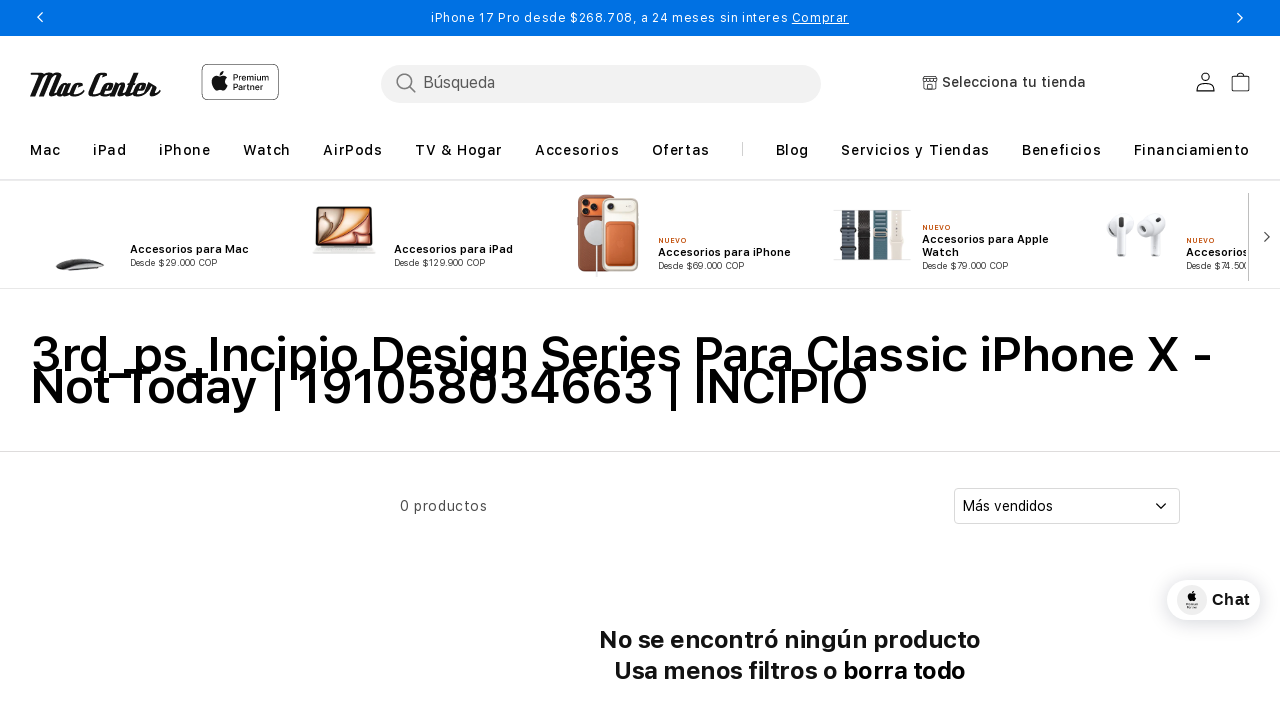

--- FILE ---
content_type: text/html; charset=utf-8
request_url: https://mac-center.com/collections/3rd_ps_incipio-design-series-para-classic-iphone-x-not-today-191058034663-incipio
body_size: 113307
content:
<!doctype html>
<html class="no-js" lang="es">
  
  <head>
<!-- Start of Shoplift scripts -->
<!-- 2025-04-04T05:00:14.2899501Z -->
<style>.shoplift-hide { opacity: 0 !important; }</style>
<style id="sl-preview-bar-hide">#preview-bar-iframe, #PBarNextFrameWrapper { display: none !important; }</style>
<script type="text/javascript">(function(rootPath, template, themeRole, themeId, isThemePreview){ /* Generated on 2026-01-16T19:18:57.2438332Z */var gt=Object.defineProperty;var mt=(R,x,V)=>x in R?gt(R,x,{enumerable:!0,configurable:!0,writable:!0,value:V}):R[x]=V;var w=(R,x,V)=>mt(R,typeof x!="symbol"?x+"":x,V);(function(){"use strict";var R=document.createElement("style");R.textContent=`#shoplift-preview-control{position:fixed;max-width:332px;height:56px;background-color:#141414;z-index:9999;bottom:20px;display:flex;border-radius:8px;box-shadow:13px 22px 7px #0000,9px 14px 7px #00000003,5px 8px 6px #0000000d,2px 4px 4px #00000017,1px 1px 2px #0000001a,0 0 #0000001a;align-items:center;margin:0 auto;left:16px;right:16px;opacity:0;transform:translateY(20px);visibility:hidden;transition:opacity .4s ease-in-out,transform .4s ease-in-out,visibility 0s .4s}#shoplift-preview-control.visible{opacity:1;transform:translateY(0);visibility:visible;transition:opacity .4s ease-in-out,transform .4s ease-in-out,visibility 0s 0s}#shoplift-preview-control *{font-family:Inter,sans-serif;color:#fff;box-sizing:border-box;font-size:16px}#shoplift-preview-variant-title{font-weight:400;line-height:140%;font-size:16px;text-align:start;letter-spacing:-.16px;flex-grow:1;text-wrap:nowrap;overflow:hidden;text-overflow:ellipsis}#shoplift-preview-variant-selector{position:relative;display:block;padding:6px 0;height:100%;min-width:0;flex:1 1 auto}#shoplift-preview-variant-menu-trigger{border:none;cursor:pointer;width:100%;background-color:transparent;padding:0 16px;border-left:1px solid #333;border-right:1px solid #333;height:100%;display:flex;align-items:center;justify-content:start;gap:8px}#shoplift-preview-variant-selector .menu-variant-label{width:24px;height:24px;border-radius:50%;padding:6px;display:flex;justify-content:center;align-items:center;font-size:12px;font-style:normal;font-weight:600;line-height:100%;letter-spacing:-.12px;flex-shrink:0}#shoplift-preview-variant-selector .preview-variant-menu{position:absolute;bottom:110%;transform:translate3d(0,20px,0);visibility:hidden;pointer-events:none;opacity:0;cursor:pointer;background-color:#141414;border:1px solid #141414;border-radius:6px;width:100%;max-height:156px;overflow-y:auto;box-shadow:0 8px 16px #0003;z-index:1;transition:opacity .3s ease-in-out,transform .3s ease-in-out,visibility 0s .3s}#shoplift-preview-variant-selector .preview-variant-menu.preview-variant-menu__visible{visibility:visible;pointer-events:auto;opacity:100;transform:translateZ(0);transition:opacity .3s ease-in-out,transform .3s ease-in-out,visibility 0s 0s}@media screen and (max-width: 400px){#shoplift-preview-variant-selector .preview-variant-menu{position:fixed;left:0;right:0;width:auto;bottom:110%}}#shoplift-preview-variant-selector .preview-variant-menu .preview-variant-menu--item{padding:12px 16px;display:flex;overflow:hidden}#shoplift-preview-variant-selector .preview-variant-menu .preview-variant-menu--item .menu-variant-label{margin-right:6px}#shoplift-preview-variant-selector .preview-variant-menu .preview-variant-menu--item span{overflow:hidden;text-overflow:ellipsis;text-wrap:nowrap;white-space:nowrap;color:#f6f6f6;font-size:14px;font-style:normal;font-weight:500}#shoplift-preview-variant-selector .preview-variant-menu .preview-variant-menu--item:hover{background-color:#545454}#shoplift-preview-variant-selector .preview-variant-menu .preview-variant-menu--item:last-of-type{border-bottom-left-radius:6px;border-bottom-right-radius:6px}#shoplift-preview-variant-selector .preview-variant-menu .preview-variant-menu--item:first-of-type{border-top-left-radius:6px;border-top-right-radius:6px}#shoplift-preview-control div:has(#shoplift-exit-preview-button){padding:0 16px}#shoplift-exit-preview-button{padding:6px 8px;font-weight:500;line-height:75%;border-radius:4px;background-color:transparent;border:none;text-decoration:none}#shoplift-exit-preview-button:hover{cursor:pointer;background-color:#333}`,document.head.appendChild(R);var x=" daum[ /]| deusu/| yadirectfetcher|(?:^|[^g])news(?!sapphire)|(?<! (?:channel/|google/))google(?!(app|/google| pixel))|(?<! cu)bots?(?:\\b|_)|(?<!(?: ya| yandex|^job|inapp;) ?)search|(?<!(?:lib))http|(?<![hg]m)score|@[a-z][\\w-]+\\.|\\(\\)|\\.com|\\b\\d{13}\\b|^<|^[\\w \\.\\-\\(?:\\):]+(?:/v?\\d+(?:\\.\\d+)?(?:\\.\\d{1,10})*?)?(?:,|$)|^[^ ]{50,}$|^\\d+\\b|^\\w+/[\\w\\(\\)]*$|^active|^ad muncher|^amaya|^avsdevicesdk/|^biglotron|^bot|^bw/|^clamav[ /]|^client/|^cobweb/|^custom|^ddg[_-]android|^discourse|^dispatch/\\d|^downcast/|^duckduckgo|^facebook|^getright/|^gozilla/|^hobbit|^hotzonu|^hwcdn/|^jeode/|^jetty/|^jigsaw|^microsoft bits|^movabletype|^mozilla/\\d\\.\\d \\(compatible;?\\)$|^mozilla/\\d\\.\\d \\w*$|^navermailapp|^netsurf|^offline|^owler|^postman|^python|^rank|^read|^reed|^rest|^rss|^snapchat|^space bison|^svn|^swcd |^taringa|^thumbor/|^track|^valid|^w3c|^webbandit/|^webcopier|^wget|^whatsapp|^wordpress|^xenu link sleuth|^yahoo|^yandex|^zdm/\\d|^zoom marketplace/|^{{.*}}$|admin|analyzer|archive|ask jeeves/teoma|bit\\.ly/|bluecoat drtr|browsex|burpcollaborator|capture|catch|check|chrome-lighthouse|chromeframe|classifier|clean|cloud|crawl|cypress/|dareboost|datanyze|dejaclick|detect|dmbrowser|download|evc-batch/|feed|firephp|gomezagent|headless|httrack|hubspot marketing grader|hydra|ibisbrowser|images|insight|inspect|iplabel|ips-agent|java(?!;)|library|mail\\.ru/|manager|measure|neustar wpm|node|nutch|offbyone|optimize|pageburst|pagespeed|parser|perl|phantomjs|pingdom|powermarks|preview|proxy|ptst[ /]\\d|reputation|resolver|retriever|rexx;|rigor|rss\\b|scan|scrape|server|sogou|sparkler/|speedcurve|spider|splash|statuscake|synapse|synthetic|tools|torrent|trace|transcoder|url|virtuoso|wappalyzer|watch|webglance|webkit2png|whatcms/|zgrab",V=/bot|spider|crawl|http|lighthouse/i,D;function W(){if(D instanceof RegExp)return D;try{D=new RegExp(x,"i")}catch{D=V}return D}function J(c){return!!c&&W().test(c)}class M{constructor(){w(this,"timestamp");this.timestamp=new Date}}class Y extends M{constructor(e,i,s){super();w(this,"type");w(this,"testId");w(this,"hypothesisId");this.type=3,this.testId=e,this.hypothesisId=i,this.timestamp=s}}class Z extends M{constructor(e){super();w(this,"type");w(this,"path");this.type=4,this.path=e}}class Q extends M{constructor(e){super();w(this,"type");w(this,"cart");this.type=5,this.cart=e}}class N extends Error{constructor(){super();w(this,"isBot");this.isBot=!0}}function X(c,t,e){for(const i of t.selectors){const s=c.querySelectorAll(i.cssSelector);for(let r=0;r<s.length;r++)e(t.testId,t.hypothesisId)}q(c,t,(i,s,r,n,o)=>o(s,r),e)}function L(c,t,e){for(const i of t.selectors)U(c,t.testId,t.hypothesisId,i,e??(()=>{}));q(c,t,U,e??(()=>{}))}function F(c){return c.urlPatterns.reduce((t,e)=>{switch(e.operator){case"contains":return t+`.*${e}.*`;case"endsWith":return t+`.*${e}`;case"startsWith":return t+`${e}.*`}},"")}function q(c,t,e,i){new MutationObserver(()=>{for(const r of t.selectors)e(c,t.testId,t.hypothesisId,r,i)}).observe(c.documentElement,{childList:!0,subtree:!0})}function U(c,t,e,i,s){const r=c.querySelectorAll(i.cssSelector);for(let n=0;n<r.length;n++){let o=r.item(n);if(o instanceof HTMLElement&&o.dataset.shoplift!==""){o.dataset.shoplift="";for(const a of i.actions.sort(at))o=tt(c,i.cssSelector,o,a)}}return r.length>0&&s?(s(t,e),!0):!1}function tt(c,t,e,i){switch(i.type){case"innerHtml":e.innerHTML=i.value;break;case"attribute":et(e,i.scope,i.value);break;case"css":it(c,t,i.value);break;case"js":st(c,e,i);break;case"copy":return rt(e);case"remove":ot(e);break;case"move":nt(e,parseInt(i.value));break}return e}function et(c,t,e){c.setAttribute(t,e)}function it(c,t,e){var s;const i=c.createElement("style");i.innerHTML=`${t} { ${e} }`,(s=c.getElementsByTagName("head")[0])==null||s.appendChild(i)}function st(c,t,e){Function("document","element",`"use strict"; ${e.value}`)(c,t)}function rt(c){const t=c.cloneNode(!0);if(!c.parentNode)throw"Can't copy node outside of DOM";return c.parentNode.insertBefore(t,c.nextSibling),t}function ot(c){c.remove()}function nt(c,t){if(t===0)return;const e=Array.prototype.slice.call(c.parentElement.children).indexOf(c),i=Math.min(Math.max(e+t,0),c.parentElement.children.length-1);c.parentElement.children.item(i).insertAdjacentElement(t>0?"afterend":"beforebegin",c)}function at(c,t){return z(c)-z(t)}function z(c){return c.type==="copy"||c.type==="remove"?0:1}var k=(c=>(c[c.Template=0]="Template",c[c.Theme=1]="Theme",c[c.UrlRedirect=2]="UrlRedirect",c[c.Script=3]="Script",c[c.Dom=4]="Dom",c[c.Price=5]="Price",c))(k||{});const lt="data:image/svg+xml,%3csvg%20width='12'%20height='12'%20viewBox='0%200%2012%2012'%20fill='none'%20xmlns='http://www.w3.org/2000/svg'%3e%3cpath%20d='M9.96001%207.90004C9.86501%207.90004%209.77001%207.86504%209.69501%207.79004L6.43501%204.53004C6.19501%204.29004%205.80501%204.29004%205.56501%204.53004L2.30501%207.79004C2.16001%207.93504%201.92001%207.93504%201.77501%207.79004C1.63001%207.64504%201.63001%207.40504%201.77501%207.26004L5.03501%204.00004C5.56501%203.47004%206.43001%203.47004%206.96501%204.00004L10.225%207.26004C10.37%207.40504%2010.37%207.64504%2010.225%207.79004C10.15%207.86004%2010.055%207.90004%209.96001%207.90004Z'%20fill='white'/%3e%3c/svg%3e",ct="data:image/svg+xml,%3csvg%20width='14'%20height='24'%20viewBox='0%200%2014%2024'%20fill='none'%20xmlns='http://www.w3.org/2000/svg'%3e%3cpath%20d='M12.3976%2014.5255C12.2833%2013.8788%2012.0498%2013.3024%2011.6952%2012.7961C11.3416%2012.2898%2010.9209%2011.8353%2010.4353%2011.4317C9.94868%2011.0291%209.43546%2010.6488%208.89565%2010.292C8.48487%2010.049%208.09577%209.78565%207.72637%209.50402C7.35697%209.2224%207.08016%208.89503%206.89694%208.51987C6.71273%208.14471%206.67826%207.69533%206.79055%207.1697C6.86345%206.83216%206.97476%206.54647%207.12351%206.31162C7.27324%206.07778%207.47124%205.89986%207.7175%205.77684C7.96377%205.65483%208.21989%205.59383%208.48389%205.59383C8.88087%205.59383%209.17639%205.7016%209.3734%205.91714C9.56943%206.13268%209.68271%206.42345%209.71424%206.78946C9.74576%207.15547%209.72015%207.55401%209.63839%207.98509C9.55663%208.41617%209.43645%208.84724%209.27687%209.27934L13.5127%208.80149C13.9638%207.52656%2014.1017%206.42447%2013.9264%205.49725C13.751%204.56901%2013.2664%203.85122%2012.4724%203.34491C12.239%203.19648%2011.9779%203.07041%2011.6893%202.96569L12.0026%201.50979L9.86397%200L7.3875%201.50979L7.11169%202.78878C6.65166%202.8874%206.21724%203.01957%205.8114%203.19038C4.85292%203.594%204.06684%204.15115%203.45117%204.86385C2.83452%205.57655%202.42571%206.40108%202.22378%207.33847C2.06616%208.06947%202.04942%208.70796%202.17551%209.25087C2.30061%209.7948%202.52028%2010.2828%202.8355%2010.7139C3.14974%2011.145%203.51816%2011.5344%203.93977%2011.881C4.36039%2012.2288%204.782%2012.5521%205.20164%2012.851C5.68334%2013.1702%206.13844%2013.5169%206.56497%2013.8921C6.99052%2014.2672%207.31954%2014.7125%207.55004%2015.228C7.78055%2015.7445%207.81502%2016.3769%207.65347%2017.1262C7.56482%2017.5389%207.43676%2017.8765%207.27028%2018.1388C7.10381%2018.4011%206.89596%2018.5983%206.64772%2018.7295C6.3985%2018.8606%206.12071%2018.9267%205.8114%2018.9267C5.21641%2018.9267%204.79776%2018.6034%204.62833%2018.1632C4.4589%2017.7229%204.47367%2017.2583%204.60075%2016.5639C4.72782%2015.8705%205.05092%2015.1395%205.37107%2014.3699H1.17665C1.17665%2014.3699%200.207341%2016.1115%200.0310135%2017.6762C-0.0655232%2018.5302%200.0635208%2019.2653%200.41519%2019.8844C0.76686%2020.5036%201.33032%2020.9814%202.10655%2021.319C2.39222%2021.443%202.7104%2021.5447%203.05813%2021.623L2.54589%2024H7.17473L7.7047%2021.5386C8.08493%2021.442%208.43857%2021.3231%208.76562%2021.1787C9.73985%2020.7476%2010.52%2020.1427%2011.1071%2019.3649C11.6932%2018.5871%2012.0873%2017.7291%2012.2892%2016.7917C12.4744%2015.9295%2012.5099%2015.1741%2012.3966%2014.5275L12.3976%2014.5255Z'%20fill='white'/%3e%3c/svg%3e";async function dt(c){let t=c.replace(/-/g,"+").replace(/_/g,"/");for(;t.length%4;)t+="=";const e=atob(t),i=Uint8Array.from(e,n=>n.charCodeAt(0)),s=new Blob([i]).stream().pipeThrough(new DecompressionStream("gzip")),r=await new Response(s).text();return JSON.parse(r)}function O(c,t){return typeof t=="string"&&/\d{4}-\d{2}-\d{2}T\d{2}:\d{2}:\d{2}.\d+(?:Z|[+-]\d+)/.test(t)?new Date(t):t}function H(c,t){return t}function E(c,t=!1,e=!1,i=","){const s=c/100;if(e){const n=Math.round(s).toLocaleString("en-US");return i!==","?n.replace(/,/g,i):n}else{const r=t?",":".",n=s.toFixed(2).split("."),o=parseInt(n[0],10),a=n[1]??"00",l=o.toLocaleString("en-US");return i!==","?`${l.replace(/,/g,i)}${r}${a}`:t?`${l.replace(/,/g,".")}${r}${a}`:`${l}${r}${a}`}}function $(c,t,e,i){const s=t.replace("{{amount}}",E(c,!1,!1)).replace("{{amount_no_decimals}}",E(c,!1,!0)).replace("{{amount_with_comma_separator}}",E(c,!0,!1)).replace("{{amount_no_decimals_with_comma_separator}}",E(c,!0,!0)).replace("{{amount_with_space_separator}}",E(c,!1,!1," ")).replace("{{amount_no_decimals_with_space_separator}}",E(c,!1,!0," ")).replace("{{amount_with_apostrophe_separator}}",E(c,!1,!1,"'")).replace("{{amount_no_decimals_with_apostrophe_separator}}",E(c,!1,!0,"'")).replace("{{amount_with_period_and_space_separator}}",E(c,!1,!1,". ")).replace("{{amount_no_decimals_with_period_and_space_separator}}",E(c,!1,!0,". "));return i?`${s} ${e}`:s}function B(c){return c.replace(/[^\d.,\s-]/g,"").trim()}function ht(c){const t=new Map;for(const[e,i,s]of c.v)t.set(e,{priceInCents:i,compareAtPriceInCents:s});return t}function pt(c,t,e,i){const{priceInCents:s,compareAtPriceInCents:r}=e,{mf:n,c:o,cce:a}=i;if(c.getAttribute("data-sl-attribute-p")===t)c.innerHTML=$(s,n,o,a);else if(c.getAttribute("data-sl-attribute-cap")===t)r<=0||r<=s?c.remove():c.innerHTML=$(r,n,o,a);else if(c.getAttribute("data-sl-attribute-discount")===t&&!(r<=0||r<=s)){const h=Math.round((r-s)/r*100),u=B($(r-s,n,o,!1)),p=c.getAttribute("data-sl-format")||"percent";p==="percent"?c.textContent=`-${h}%`:p==="amount"?c.textContent=`-${u}`:p==="both"&&(c.textContent=`-${h}% (-${u})`)}}function ut(c){const t=[],e={id:"url-pattern",operator:"contains",value:"/"};for(const[i,s,r]of c.v){t.push({id:`p-${i}`,cssSelector:`[data-sl-attribute-p="${i}"]`,urlPatterns:[e],actions:[{id:`p-action-${i}`,type:"innerHtml",scope:"price",value:$(s,c.mf,c.c,c.cce)}]});const n=r<=0||r<=s;if(t.push({id:`cap-${i}`,cssSelector:`[data-sl-attribute-cap="${i}"]`,urlPatterns:[e],actions:[{id:`cap-action-${i}`,type:n?"remove":"innerHtml",scope:"compare-at-price",value:n?"":$(r,c.mf,c.c,c.cce)}]}),!n&&r>s){const o=Math.round((r-s)/r*100),a=B($(r-s,c.mf,c.c,!1));t.push({id:`d-${i}`,cssSelector:`[data-sl-attribute-discount="${i}"]`,urlPatterns:[e],actions:[{id:`d-action-${i}`,type:"js",scope:null,value:`(function(doc, el) {              var format = el.getAttribute('data-sl-format') || 'percent';              if (format === 'percent') {                el.textContent = '-${o}%';              } else if (format === 'amount') {                el.textContent = '-${a}';              } else if (format === 'both') {                el.textContent = '-${o}% (-${a})';              }            })`}]})}}return t}let G=!1;class ft{constructor(t,e,i,s,r,n,o,a,l,h,u){w(this,"DATA_SL_ATTRIBUTE_P","data-sl-attribute-p");w(this,"DATA_SL_TEST_ID","data-sl-test-id");w(this,"VIEWPORT_TRACK_THRESHOLD",.5);w(this,"temporarySessionKey","Shoplift_Session");w(this,"essentialSessionKey","Shoplift_Essential");w(this,"analyticsSessionKey","Shoplift_Analytics");w(this,"priceSelectorsSessionKey","Shoplift_PriceSelectors");w(this,"legacySessionKey");w(this,"cssHideClass");w(this,"testConfigs");w(this,"inactiveTestConfigs");w(this,"testsFilteredByAudience");w(this,"sendPageView");w(this,"shopliftDebug");w(this,"gaConfig");w(this,"getCountryTimeout");w(this,"state");w(this,"shopifyAnalyticsId");w(this,"cookie",document.cookie);w(this,"isSyncing",!1);w(this,"isSyncingGA",!1);w(this,"fetch");w(this,"localStorageSet");w(this,"localStorageGet");w(this,"sessionStorageSet",window.sessionStorage.setItem.bind(window.sessionStorage));w(this,"sessionStorageGet",window.sessionStorage.getItem.bind(window.sessionStorage));w(this,"urlParams",new URLSearchParams(window.location.search));w(this,"device");w(this,"logHistory");w(this,"activeViewportObservers",new Map);w(this,"_priceTestProductIds",null);this.shop=t,this.host=e,this.eventHost=i,this.disableReferrerOverride=a,this.logHistory=[],this.legacySessionKey=`SHOPLIFT_SESSION_${this.shop}`,this.cssHideClass=s?"shoplift-hide":"",this.testConfigs=h.map(d=>({...d,startAt:new Date(d.startAt),statusHistory:d.statusHistory.map(v=>({...v,createdAt:new Date(v.createdAt)}))})),this.inactiveTestConfigs=u,this.sendPageView=!!r,this.shopliftDebug=n===!0,this.gaConfig=o!=={"sendEvents":false,"mode":"gtag"}?o:{sendEvents:!1},this.fetch=window.fetch.bind(window),this.localStorageSet=window.localStorage.setItem.bind(window.localStorage),this.localStorageGet=window.localStorage.getItem.bind(window.localStorage);const p=this.getDeviceType();this.device=p!=="tablet"?p:"mobile",this.state=this.loadState(),this.shopifyAnalyticsId=this.getShopifyAnalyticsId(),this.testsFilteredByAudience=h.filter(d=>d.status=="active"),this.getCountryTimeout=l===1000?1e3:l,this.log("State Loaded",JSON.stringify(this.state))}deriveCategoryFromExistingTests(){if(!this.state.temporary.testCategory&&this.state.essential.visitorTests.length>0){const t=this.state.essential.visitorTests.some(e=>{if(!e.hypothesisId)return!1;const i=this.getHypothesis(e.hypothesisId);return i&&["theme","basicScript","price"].includes(i.type)});this.state.temporary.testCategory=t?"global":"conditional",this.persistTemporaryState(),this.log("Derived test category from existing visitorTests: %s",this.state.temporary.testCategory)}}async init(){var t;try{if(this.log("Shoplift script initializing"),window.Shopify&&window.Shopify.designMode){this.log("Skipping script for design mode");return}if(window.location.href.includes("slScreenshot=true")){this.log("Skipping script for screenshot");return}if(window.location.hostname.endsWith(".edgemesh.com")){this.log("Skipping script for preview");return}if(window.location.href.includes("isShopliftMerchant")){const i=this.urlParams.get("isShopliftMerchant")==="true";this.log("Setting merchant session to %s",i),this.state.temporary.isMerchant=i,this.persistTemporaryState()}if(this.state.temporary.isMerchant){this.log("Setting up preview for merchant"),typeof window.shoplift!="object"&&this.setShopliftStub(),this.state.temporary.previewConfig||this.hidePage(),await this.initPreview(),(t=document.querySelector("#sl-preview-bar-hide"))==null||t.remove();return}if(this.state.temporary.previewConfig=void 0,J(navigator.userAgent))return;if(navigator.userAgent.includes("Chrome/118")){this.log("Random: %o",[Math.random(),Math.random(),Math.random()]);const i=await this.makeRequest({url:`${this.eventHost}/api/v0/events/ip`,method:"get"}).then(s=>s==null?void 0:s.json());this.log(`IP: ${i}`),this.makeRequest({url:`${this.eventHost}/api/v0/logs`,method:"post",data:JSON.stringify(this.debugState(),H)}).catch()}if(this.shopifyAnalyticsId=this.getShopifyAnalyticsId(),this.monitorConsentChange(),this.checkForThemePreview())return;if(!this.disableReferrerOverride&&this.state.temporary.originalReferrer!=null){this.log(`Overriding referrer from '${document.referrer}' to '${this.state.temporary.originalReferrer}'`);const i=this.state.temporary.originalReferrer;delete this.state.temporary.originalReferrer,this.persistTemporaryState(),Object.defineProperty(document,"referrer",{get:()=>i,enumerable:!0,configurable:!0})}if(await this.refreshVisitor(this.shopifyAnalyticsId),await this.handleVisitorTest()){this.log("Redirecting for visitor test");return}this.setShoplift(),this.showPage(),this.ensureCartAttributesForExistingPriceTests(!1),await this.finalize(),console.log("SHOPLIFT SCRIPT INITIALIZED!")}catch(e){if(e instanceof N)return;throw e}finally{typeof window.shoplift!="object"&&this.setShopliftStub()}}getVariantColor(t){switch(t){case"a":return{text:"#141414",bg:"#E2E2E2"};case"b":return{text:"rgba(255, 255, 255, 1)",bg:"rgba(37, 99, 235, 1)"}}}getDefaultVariantTitle(t){return t.title?t.title:t.type==="price"?t.isControl?"Original prices":"Variant prices":t.isControl?"Original":"Untitled variant "+t.label.toUpperCase()}async initPreview(){const t=this.urlParams.get("previewConfig");if(t){this.state.temporary.previewConfig=void 0,this.log("Setting up the preview"),this.log("Found preview config, writing to temporary state");const e=await dt(t);if(this.state.temporary.previewConfig=e,this.state.temporary.previewConfig.testTypeCategory===k.Price){this.hidePage(!0);const s=this.state.temporary.previewConfig;let r=`${this.host}/api/dom-selectors/${s.storeId}/${s.testId}/${s.isDraft||!1}`;s.shopifyProductId&&(r+=`?productId=${s.shopifyProductId}`);const n=await this.makeJsonRequest({method:"get",url:r}).catch(o=>(this.log("Error getting domSelectors",o),null));s.variants.forEach(o=>{var a;return o.domSelectors=(a=n[o.id])==null?void 0:a.domSelectors})}this.persistTemporaryState();const i=new URL(window.location.toString());i.searchParams.delete("previewConfig"),this.queueRedirect(i)}else if(this.state.temporary.previewConfig){this.showPage();const e=this.state.temporary.previewConfig;e.testTypeCategory===k.Template&&this.handleTemplatePreview(e)&&this.initPreviewControls(e),e.testTypeCategory===k.UrlRedirect&&this.handleUrlPreview(e)&&this.initPreviewControls(e),e.testTypeCategory===k.Script&&this.handleScriptPreview(e)&&this.initPreviewControls(e),e.testTypeCategory===k.Price&&await this.handlePricePreview(e)&&this.initPreviewControls(e)}}initPreviewControls(t){document.addEventListener("DOMContentLoaded",()=>{const e=t.variants.find(v=>v.id===t.currentVariant),i=(e==null?void 0:e.label)||"a",s=t.variants,r=document.createElement("div");r.id="shoplift-preview-control";const n=document.createElement("div"),o=document.createElement("img");o.src=ct,o.height=24,o.width=14,n.style.padding="0 16px",n.style.lineHeight="100%",n.appendChild(o),r.appendChild(n);const a=document.createElement("div");a.id="shoplift-preview-variant-selector";const l=document.createElement("button");l.id="shoplift-preview-variant-menu-trigger";const h=document.createElement("div");h.className="menu-variant-label",h.style.backgroundColor=this.getVariantColor(i).bg,h.style.color=this.getVariantColor(i).text,h.innerText=i.toUpperCase(),l.appendChild(h);const u=document.createElement("span");if(u.id="shoplift-preview-variant-title",u.innerText=e?this.getDefaultVariantTitle(e):"Untitled variant "+i.toUpperCase(),l.appendChild(u),s.length>1){const v=document.createElement("img");v.src=lt,v.width=12,v.height=12,v.style.height="12px",v.style.width="12px",l.appendChild(v);const T=document.createElement("div");T.className="preview-variant-menu";for(const m of t.variants.filter(C=>C.id!==t.currentVariant)){const C=document.createElement("div");C.className="preview-variant-menu--item";const A=document.createElement("div");A.className="menu-variant-label",A.style.backgroundColor=this.getVariantColor(m.label).bg,A.style.color=this.getVariantColor(m.label).text,A.style.flexShrink="0",A.innerText=m.label.toUpperCase(),C.appendChild(A);const y=document.createElement("span");y.innerText=this.getDefaultVariantTitle(m),C.appendChild(y),C.addEventListener("click",()=>{this.pickVariant(m.id)}),T.appendChild(C)}a.appendChild(T),l.addEventListener("click",()=>{T.className!=="preview-variant-menu preview-variant-menu__visible"?T.classList.add("preview-variant-menu__visible"):T.classList.remove("preview-variant-menu__visible")}),document.addEventListener("click",m=>{m.target instanceof Element&&!l.contains(m.target)&&T.className==="preview-variant-menu preview-variant-menu__visible"&&T.classList.remove("preview-variant-menu__visible")})}else l.style.pointerEvents="none",h.style.margin="0";a.appendChild(l),r.appendChild(a);const p=document.createElement("div"),d=document.createElement("button");d.id="shoplift-exit-preview-button",d.innerText="Exit",p.appendChild(d),d.addEventListener("click",()=>{this.exitPreview()}),r.appendChild(p),document.body.appendChild(r),requestAnimationFrame(()=>{r.classList.add("visible")})}),this.ensureCartAttributesForExistingPriceTests(!0)}pickVariant(t){var e,i,s,r;if(this.state.temporary.previewConfig){const n=this.state.temporary.previewConfig,o=new URL(window.location.toString());if(n.testTypeCategory===k.UrlRedirect){const a=(e=n.variants.find(l=>l.id===n.currentVariant))==null?void 0:e.redirectUrl;if(o.pathname===a){const l=(i=n.variants.find(h=>h.id===t))==null?void 0:i.redirectUrl;l&&(o.pathname=l)}}if(n.testTypeCategory===k.Template){const a=(s=n.variants.find(l=>l.id===n.currentVariant))==null?void 0:s.pathName;if(a&&o.pathname===a){const l=(r=n.variants.find(h=>h.id===t))==null?void 0:r.pathName;l&&l!==a&&(o.pathname=l)}}n.currentVariant=t,this.persistTemporaryState(),this.queueRedirect(o)}}exitPreview(){var e,i,s,r;const t=new URL(window.location.toString());if(((e=this.state.temporary.previewConfig)==null?void 0:e.testTypeCategory)===k.Template&&t.searchParams.delete("view"),((i=this.state.temporary.previewConfig)==null?void 0:i.testTypeCategory)===k.Script&&t.searchParams.delete("slVariant"),((s=this.state.temporary.previewConfig)==null?void 0:s.testTypeCategory)===k.UrlRedirect){const o=this.state.temporary.previewConfig.variants.filter(l=>!l.isControl&&l.redirectUrl!==null).map(l=>l.redirectUrl),a=(r=this.state.temporary.previewConfig.variants.find(l=>l.label==="a"))==null?void 0:r.redirectUrl;o.includes(t.pathname)&&a&&(t.pathname=a)}this.state.temporary.previewConfig=void 0,this.persistTemporaryState(),this.hidePage(),this.queueRedirect(t)}handleTemplatePreview(t){const e=t.currentVariant,i=t.variants.find(a=>a.id===e);if(!i)return!1;const s=t.variants.find(a=>a.isControl);if(!s)return!1;this.log("Setting up template preview for type",s.type);const r=new URL(window.location.toString()),n=r.searchParams.get("view"),o=i.type===s.type;return!o&&!i.isControl&&template.suffix===s.affix&&this.typeFromTemplate()===s.type&&i.pathName!==null?(this.log("Hit control template type, redirecting to the variant url"),this.hidePage(),r.pathname=i.pathName,this.queueRedirect(r),!0):(!i.isControl&&this.typeFromTemplate()==i.type&&template.suffix===s.affix&&o&&n!==(i.affix||"__DEFAULT__")&&(this.log("Template type and affix match control, updating the view param"),r.searchParams.delete("view"),this.log("Setting the new viewParam to",i.affix||"__DEFAULT__"),this.hidePage(),r.searchParams.set("view",i.affix||"__DEFAULT__"),this.queueRedirect(r)),n!==null&&n!==i.affix&&(r.searchParams.delete("view"),this.hidePage(),this.queueRedirect(r)),!0)}handleUrlPreview(t){var n;const e=t.currentVariant,i=t.variants.find(o=>o.id===e),s=(n=t.variants.find(o=>o.isControl))==null?void 0:n.redirectUrl;if(!i)return!1;this.log("Setting up URL redirect preview");const r=new URL(window.location.toString());return r.pathname===s&&!i.isControl&&i.redirectUrl!==null&&(this.log("Url matches control, redirecting"),this.hidePage(),r.pathname=i.redirectUrl,this.queueRedirect(r)),!0}handleScriptPreview(t){const e=t.currentVariant,i=t.variants.find(n=>n.id===e);if(!i)return!1;this.log("Setting up script preview");const s=new URL(window.location.toString());return s.searchParams.get("slVariant")!==i.id&&(this.log("current id doesn't match the variant, redirecting"),s.searchParams.delete("slVariant"),this.log("Setting the new slVariantParam"),this.hidePage(),s.searchParams.set("slVariant",i.id),this.queueRedirect(s)),!0}async handlePricePreview(t){const e=t.currentVariant,i=t.variants.find(s=>s.id===e);return i?(this.log("Setting up price preview"),i.domSelectors&&i.domSelectors.length>0&&(L(document,{testId:t.testId,hypothesisId:i.id,selectors:i.domSelectors}),this.ensureCartAttributesForExistingPriceTests(!0)),!0):!1}async finalize(){const t=await this.getCartState();t!==null&&this.queueCartUpdate(t),this.pruneStateAndSave(),await this.syncAllEvents()}setShoplift(){this.log("Setting up public API");const e=this.urlParams.get("slVariant")==="true",i=e?null:this.urlParams.get("slVariant");window.shoplift={isHypothesisActive:async s=>{if(this.log("Script checking variant for hypothesis '%s'",s),e)return this.log("Forcing variant for hypothesis '%s'",s),!0;if(i!==null)return this.log("Forcing hypothesis '%s'",i),s===i;const r=this.testConfigs.find(o=>o.hypotheses.some(a=>a.id===s));if(!r)return this.log("No test found for hypothesis '%s'",s),!1;const n=this.state.essential.visitorTests.find(o=>o.testId===r.id);return n?(this.log("Active visitor test found",s),n.hypothesisId===s):(await this.manuallySplitVisitor(r),this.testConfigs.some(o=>o.hypotheses.some(a=>a.id===s&&this.state.essential.visitorTests.some(l=>l.hypothesisId===a.id))))},setAnalyticsConsent:async s=>{await this.onConsentChange(s,!0)},getVisitorData:()=>({visitor:this.state.analytics.visitor,visitorTests:this.state.essential.visitorTests.filter(s=>!s.isInvalid).map(s=>{const{shouldSendToGa:r,savedAt:n,...o}=s;return o})})}}setShopliftStub(){this.log("Setting up stubbed public API");const e=this.urlParams.get("slVariant")==="true",i=e?null:this.urlParams.get("slVariant");window.shoplift={isHypothesisActive:s=>Promise.resolve(e||s===i),setAnalyticsConsent:()=>Promise.resolve(),getVisitorData:()=>({visitor:null,visitorTests:[]})}}async manuallySplitVisitor(t){this.log("Starting manual split for test '%s'",t.id),await this.handleVisitorTest([t]),this.saveState(),this.syncAllEvents()}async handleVisitorTest(t){await this.filterTestsByAudience(this.testConfigs,this.state.analytics.visitor??this.buildBaseVisitor(),this.state.essential.visitorTests),this.deriveCategoryFromExistingTests(),this.clearStaleReservations();let e=t?t.filter(i=>this.testsFilteredByAudience.some(s=>s.id===i.id)):[...this.testsForUrl(this.testsFilteredByAudience),...this.domTestsForUrl(this.testsFilteredByAudience)];try{if(e.length===0)return this.log("No tests found"),!1;this.log("Checking for existing visitor test on page");const i=this.getCurrentVisitorHypothesis(e);if(i){this.log("Found current visitor test");const a=this.considerRedirect(i);return a&&(this.log("Redirecting for current visitor test"),this.redirect(i)),a}const s=this.getReservationForCurrentPage();if(s){this.log("Found matching reservation for current page: %s",s.testId);const a=this.getHypothesis(s.hypothesisId);if(a){a.type!=="price"&&this.realizeReservationForCriteria(s.entryCriteriaKey);const l=this.considerRedirect(a);return l&&this.redirect(a),l}}this.log("No active test relation for test page");const r=this.testsForUrl(this.inactiveTestConfigs.filter(a=>this.testIsPaused(a)&&a.hypotheses.some(l=>this.state.essential.visitorTests.some(h=>h.hypothesisId===l.id)))).map(a=>a.id);if(r.length>0)return this.log("Visitor has paused tests for test page, skipping test assignment: %o",r),!1;if(!this.state.temporary.testCategory){const a=this.testsFilteredByAudience.filter(h=>this.isGlobalEntryCriteria(this.getEntryCriteriaKey(h))),l=this.testsFilteredByAudience.filter(h=>!this.isGlobalEntryCriteria(this.getEntryCriteriaKey(h)));if(this.log("Category dice roll - global tests: %o, conditional tests: %o",a.map(h=>({id:h.id,title:h.title,criteria:this.getEntryCriteriaKey(h)})),l.map(h=>({id:h.id,title:h.title,criteria:this.getEntryCriteriaKey(h)}))),a.length>0&&l.length>0){const h=a.length,u=l.length,p=h+u,d=Math.random()*p;this.state.temporary.testCategory=d<h?"global":"conditional",this.log("Category dice roll: rolled %.2f of %d (global weight: %d, conditional weight: %d), selected '%s'",d,p,h,u,this.state.temporary.testCategory)}else a.length>0?(this.state.temporary.testCategory="global",this.log("Only global tests available, setting category to global")):(this.state.temporary.testCategory="conditional",this.log("Only conditional tests available, setting category to conditional"));this.persistTemporaryState()}const n=this.state.temporary.testCategory;if(this.log("Visitor test category: %s",n),n==="global"){const a=this.testsFilteredByAudience.filter(l=>!this.isGlobalEntryCriteria(this.getEntryCriteriaKey(l)));for(const l of a)this.markTestAsBlocked(l,"category:global");e=e.filter(l=>this.isGlobalEntryCriteria(this.getEntryCriteriaKey(l)))}else{const a=this.testsFilteredByAudience.filter(l=>this.isGlobalEntryCriteria(this.getEntryCriteriaKey(l)));for(const l of a)this.markTestAsBlocked(l,"category:conditional");e=e.filter(l=>!this.isGlobalEntryCriteria(this.getEntryCriteriaKey(l)))}if(e.length===0)return this.log("No tests remaining after category filter"),!1;this.createReservations(e);const o=this.getReservationForCurrentPage();if(o&&!o.isRealized){const a=this.getHypothesis(o.hypothesisId);if(a){a.type!=="price"&&this.realizeReservationForCriteria(o.entryCriteriaKey);const l=this.considerRedirect(a);return l&&(this.log("Redirecting for new test"),this.redirect(a)),l}}return!1}finally{this.includeInDomTests(),this.saveState()}}includeInDomTests(){this.applyControlForAudienceFilteredPriceTests();const t=this.getDomTestsForCurrentUrl(),e=this.getVisitorDomHypothesis(t);for(const i of t){this.log("Evaluating dom test '%s'",i.id);const s=i.hypotheses.some(d=>d.type==="price");if(this.state.essential.visitorTests.find(d=>d.testId===i.id&&d.isInvalid&&!d.hypothesisId)){if(this.log("Visitor is blocked from test '%s', applying control prices if price test",i.id),s){const d=i.hypotheses.find(v=>v.isControl);d!=null&&d.priceData&&(this.applyPriceTestWithMapLookup(i.id,d,[d],()=>{this.log("Control prices applied for blocked visitor, no metrics tracked")}),this.updatePriceTestHiddenInputs(i.id,"control",!1))}continue}const n=this.getReservationForTest(i.id);let o=null,a=!1;const l=e.find(d=>i.hypotheses.some(v=>d.id===v.id));if(n)o=this.getHypothesis(n.hypothesisId)??null,this.log("Using reserved hypothesis '%s' for test '%s'",n.hypothesisId,i.id);else if(l)o=l,this.log("Using existing hypothesis assignment for test '%s'",i.id);else if(s){const d=this.visitorActiveTestTypeWithReservations();d?(a=!0,this.log("Visitor already in test type '%s', treating as non-test for price test '%s'",d,i.id)):o=this.pickHypothesis(i)}else o=this.pickHypothesis(i);if(a&&s){const d=i.hypotheses.find(v=>v.isControl);d!=null&&d.priceData&&(this.log("Applying control prices for non-test visitor on price test '%s' (Map-based)",i.id),this.applyPriceTestWithMapLookup(i.id,d,[d],()=>{this.log("Control prices applied for non-test visitor, no metrics tracked")}),this.updatePriceTestHiddenInputs(i.id,"control",!1));continue}if(!o){this.log("Failed to pick hypothesis for test");continue}const h=i.bayesianRevision??4,u=o.type==="price",p=h>=5;if(u&&p){if(this.log(`Price test with Map-based lookup (v${h}): ${i.id}`),!o.priceData){this.log("No price data for hypothesis '%s', skipping",o.id);continue}const d=o.isControl?"control":"variant";this.log(`Setting up Map-based price test for ${d} (test: ${i.id})`),this.applyPriceTestWithMapLookup(i.id,o,i.hypotheses,v=>{const T=this.getReservationForTest(v);T&&!T.isRealized&&T.entryCriteriaKey?this.realizeReservationForCriteria(T.entryCriteriaKey):this.queueAddVisitorToTest(v,o),this.saveState(),this.queuePageView(window.location.pathname),this.syncAllEvents()});continue}if(u&&!p){this.log(`Price test without viewport tracking (v${h}): ${i.id}`);const d=this.getDomSelectorsForHypothesis(o);if(d.length===0)continue;L(document,{testId:i.id,hypothesisId:o.id,selectors:d},v=>{this.queueAddVisitorToTest(v,o),this.saveState(),this.queuePageView(window.location.pathname),this.syncAllEvents()});continue}if(!o.domSelectors||o.domSelectors.length===0){this.log("No selectors found, skipping hypothesis");continue}L(document,{testId:i.id,hypothesisId:o.id,selectors:o.domSelectors},d=>{this.queueAddVisitorToTest(d,o),this.saveState(),this.queuePageView(window.location.pathname),this.syncAllEvents()})}}considerRedirect(t){if(this.log("Considering redirect for hypothesis '%s'",t.id),t.isControl)return this.log("Skipping redirect for control"),!1;if(t.type==="basicScript"||t.type==="manualScript")return this.log("Skipping redirect for script test"),!1;const e=this.state.essential.visitorTests.find(n=>n.hypothesisId===t.id),i=new URL(window.location.toString()),r=new URLSearchParams(window.location.search).get("view");if(t.type==="theme"){if(!(t.themeId===themeId)){if(this.log("Theme id '%s' is not hypothesis theme ID '%s'",t.themeId,themeId),e&&e.themeId!==t.themeId&&(e.themeId===themeId||!this.isThemePreview()))this.log("On old theme, redirecting and updating local visitor"),e.themeId=t.themeId;else if(this.isThemePreview())return this.log("On non-test theme, skipping redirect"),!1;return this.log("Hiding page to redirect for theme test"),this.hidePage(),!0}return!1}else if(t.type!=="dom"&&t.type!=="price"&&t.affix!==template.suffix&&t.affix!==r||t.redirectPath&&!i.pathname.endsWith(t.redirectPath))return this.log("Hiding page to redirect for template test"),this.hidePage(),!0;return this.log("Not redirecting"),!1}redirect(t){if(this.log("Redirecting to hypothesis '%s'",t.id),t.isControl)return;const e=new URL(window.location.toString());if(e.searchParams.delete("view"),t.redirectPath){const i=RegExp("^(/w{2}-w{2})/").exec(e.pathname);if(i&&i.length>1){const s=i[1];e.pathname=`${s}${t.redirectPath}`}else e.pathname=t.redirectPath}else t.type==="theme"?(e.searchParams.set("_ab","0"),e.searchParams.set("_fd","0"),e.searchParams.set("_sc","1"),e.searchParams.set("preview_theme_id",t.themeId.toString())):t.type!=="urlRedirect"&&e.searchParams.set("view",t.affix);this.queueRedirect(e)}async refreshVisitor(t){if(t===null||!this.state.essential.isFirstLoad||!this.testConfigs.some(i=>i.visitorOption!=="all"))return;this.log("Refreshing visitor"),this.hidePage();const e=await this.getVisitor(t);e&&e.id&&this.updateLocalVisitor(e)}buildBaseVisitor(){return{shopifyAnalyticsId:this.shopifyAnalyticsId,device:this.device,country:null,...this.state.essential.initialState}}getInitialState(){const t=this.getUTMValue("utm_source")??"",e=this.getUTMValue("utm_medium")??"",i=this.getUTMValue("utm_campaign")??"",s=this.getUTMValue("utm_content")??"",r=window.document.referrer,n=this.device;return{createdAt:new Date,utmSource:t,utmMedium:e,utmCampaign:i,utmContent:s,referrer:r,device:n}}checkForThemePreview(){var t,e;return this.log("Checking for theme preview"),window.location.hostname.endsWith(".shopifypreview.com")?(this.log("on shopify preview domain"),this.clearThemeBar(!0,!1,this.state),(t=document.querySelector("#sl-preview-bar-hide"))==null||t.remove(),!1):this.isThemePreview()?this.state.essential.visitorTests.some(i=>i.isThemeTest&&i.hypothesisId!=null&&this.getHypothesis(i.hypothesisId)&&i.themeId===themeId)?(this.log("On active theme test, removing theme bar"),this.clearThemeBar(!1,!0,this.state),!1):this.state.essential.visitorTests.some(i=>i.isThemeTest&&i.hypothesisId!=null&&!this.getHypothesis(i.hypothesisId)&&i.themeId===themeId)?(this.log("Visitor is on an inactive theme test, redirecting to main theme"),this.redirectToMainTheme(),!0):this.state.essential.isFirstLoad?(this.log("No visitor found on theme preview, redirecting to main theme"),this.redirectToMainTheme(),!0):this.inactiveTestConfigs.some(i=>i.hypotheses.some(s=>s.themeId===themeId))?(this.log("Current theme is an inactive theme test, redirecting to main theme"),this.redirectToMainTheme(),!0):this.testConfigs.some(i=>i.hypotheses.some(s=>s.themeId===themeId))?(this.log("Falling back to clearing theme bar"),this.clearThemeBar(!1,!0,this.state),!1):(this.log("No tests on current theme, skipping script"),this.clearThemeBar(!0,!1,this.state),(e=document.querySelector("#sl-preview-bar-hide"))==null||e.remove(),!0):(this.log("Not on theme preview"),this.clearThemeBar(!0,!1,this.state),!1)}redirectToMainTheme(){this.hidePage();const t=new URL(window.location.toString());t.searchParams.set("preview_theme_id",""),this.queueRedirect(t)}testsForUrl(t){const e=new URL(window.location.href),i=this.typeFromTemplate();return t.filter(s=>s.hypotheses.some(r=>r.type!=="dom"&&r.type!=="price"&&(r.isControl&&r.type===i&&r.affix===template.suffix||r.type==="theme"||r.isControl&&r.type==="urlRedirect"&&r.redirectPath&&e.pathname.endsWith(r.redirectPath)||r.type==="basicScript"))&&(s.ignoreTestViewParameterEnforcement||!e.searchParams.has("view")||s.hypotheses.map(r=>r.affix).includes(e.searchParams.get("view")??"")))}domTestsForUrl(t){const e=new URL(window.location.href);return t.filter(i=>i.hypotheses.some(s=>s.type!=="dom"&&s.type!=="price"?!1:s.type==="price"&&s.priceData&&s.priceData.v.length>0?!0:s.domSelectors&&s.domSelectors.some(r=>new RegExp(F(r)).test(e.toString()))))}async filterTestsByAudience(t,e,i){const s=[];let r=e.country;!r&&t.some(n=>n.requiresCountry&&!i.some(o=>o.testId===n.id))&&(this.log("Hiding page to check geoip"),this.hidePage(),r=await this.makeJsonRequest({method:"get",url:`${this.eventHost}/api/v0/visitors/get-country`,signal:AbortSignal.timeout(this.getCountryTimeout)}).catch(n=>(this.log("Error getting country",n),null)));for(const n of t){if(this.log("Checking audience for test '%s'",n.id),this.state.essential.visitorTests.some(l=>l.testId===n.id&&l.hypothesisId==null)){console.log(`Skipping blocked test '${n.id}'`);continue}const o=this.visitorCreatedDuringTestActive(n.statusHistory);(i.some(l=>l.testId===n.id&&(n.device==="all"||n.device===e.device&&n.device===this.device))||this.isTargetAudience(n,e,o,r))&&(this.log("Visitor is in audience for test '%s'",n.id),s.push(n))}this.testsFilteredByAudience=s}isTargetAudience(t,e,i,s){const r=this.getChannel(e);return(t.device==="all"||t.device===e.device&&t.device===this.device)&&(t.visitorOption==="all"||t.visitorOption==="new"&&i||t.visitorOption==="returning"&&!i)&&(t.targetAudiences.length===0||t.targetAudiences.reduce((n,o)=>n||o.reduce((a,l)=>a&&l(e,i,r,s),!0),!1))}visitorCreatedDuringTestActive(t){let e="";for(const i of t){if(this.state.analytics.visitor!==null&&this.state.analytics.visitor.createdAt<i.createdAt||this.state.essential.initialState.createdAt<i.createdAt)break;e=i.status}return e==="active"}getDomTestsForCurrentUrl(){return this.domTestsForUrl(this.testsFilteredByAudience)}getCurrentVisitorHypothesis(t){return t.flatMap(e=>e.hypotheses).find(e=>e.type!=="dom"&&e.type!=="price"&&this.state.essential.visitorTests.some(i=>i.hypothesisId===e.id))}getVisitorDomHypothesis(t){return t.flatMap(e=>e.hypotheses).filter(e=>(e.type==="dom"||e.type==="price")&&this.state.essential.visitorTests.some(i=>i.hypothesisId===e.id))}getHypothesis(t){return this.testConfigs.filter(e=>e.hypotheses.some(i=>i.id===t)).map(e=>e.hypotheses.find(i=>i.id===t))[0]}getDomSelectorsForHypothesis(t){if(!t)return[];if(t.domSelectors&&t.domSelectors.length>0)return t.domSelectors;if(t.priceData){const e=`${this.priceSelectorsSessionKey}_${t.id}`;try{const s=sessionStorage.getItem(e);if(s){const r=JSON.parse(s);return t.domSelectors=r,this.log("Loaded %d price selectors from cache for hypothesis '%s'",r.length,t.id),r}}catch{}const i=ut(t.priceData);t.domSelectors=i;try{sessionStorage.setItem(e,JSON.stringify(i)),this.log("Generated and cached %d price selectors for hypothesis '%s'",i.length,t.id)}catch{this.log("Generated %d price selectors for hypothesis '%s' (cache unavailable)",i.length,t.id)}return i}return[]}hasThemeTest(t){return t.some(e=>e.hypotheses.some(i=>i.type==="theme"))}hasTestThatIsNotThemeTest(t){return t.some(e=>e.hypotheses.some(i=>i.type!=="theme"&&i.type!=="dom"&&i.type!=="price"))}hasThemeAndOtherTestTypes(t){return this.hasThemeTest(t)&&this.hasTestThatIsNotThemeTest(t)}testIsPaused(t){return t.status==="paused"||t.status==="incompatible"||t.status==="suspended"}visitorActiveTestType(){const t=this.state.essential.visitorTests.filter(e=>this.testConfigs.some(i=>i.hypotheses.some(s=>s.id==e.hypothesisId)));return t.length===0?null:t.some(e=>e.isThemeTest)?"theme":"templateOrUrlRedirect"}getReservationType(t){return t==="price"||this.isTemplateTestType(t)?"deferred":"immediate"}isTemplateTestType(t){return["product","collection","landing","index","cart","search","blog","article","collectionList"].includes(t)}getEntryCriteriaKey(t){const e=t.hypotheses.find(i=>i.isControl);if(!e)return`unknown:${t.id}`;switch(e.type){case"theme":return"global:theme";case"basicScript":return"global:autoApi";case"price":return"global:price";case"manualScript":return`conditional:manualApi:${t.id}`;case"urlRedirect":return`conditional:url:${e.redirectPath||"unknown"}`;default:return`conditional:template:${e.type}`}}isGlobalEntryCriteria(t){return t.startsWith("global:")}groupTestsByEntryCriteria(t){const e=new Map;for(const i of t){const s=this.getEntryCriteriaKey(i),r=e.get(s)||[];r.push(i),e.set(s,r)}return e}doesCurrentPageMatchEntryCriteria(t){if(this.isGlobalEntryCriteria(t))return!0;if(t==="conditional:manualApi")return!1;if(t.startsWith("conditional:url:")){const e=t.replace("conditional:url:","");return window.location.pathname.endsWith(e)}if(t.startsWith("conditional:template:")){const e=t.replace("conditional:template:","");return this.typeFromTemplate()===e}return!1}hasActiveReservation(){const t=this.getActiveReservations();return Object.values(t).some(e=>!e.isRealized)}getActiveReservation(){const t=this.getActiveReservations();return Object.values(t).find(e=>!e.isRealized)??null}clearStaleReservations(){const t=this.state.temporary.testReservations;if(!t)return;let e=!1;for(const[i,s]of Object.entries(t)){const r=this.testConfigs.find(o=>o.id===s.testId);if(!r){this.log("Test '%s' no longer in config, clearing reservation for criteria '%s'",s.testId,i),delete t[i],e=!0;continue}if(r.status!=="active"){this.log("Test '%s' status is '%s', clearing reservation for criteria '%s'",s.testId,r.status,i),delete t[i],e=!0;continue}this.testsFilteredByAudience.some(o=>o.id===s.testId)||(this.log("Visitor no longer passes audience for test '%s', clearing reservation for criteria '%s'",s.testId,i),delete t[i],e=!0)}e&&this.persistTemporaryState()}createReservations(t){if(this.state.temporary.testReservations||(this.state.temporary.testReservations={}),this.state.temporary.rolledEntryCriteria||(this.state.temporary.rolledEntryCriteria=[]),this.state.temporary.testCategory==="global"){this.createSingleReservation(t,"global");return}const i=t.filter(o=>this.doesCurrentPageMatchEntryCriteria(this.getEntryCriteriaKey(o))),s=t.filter(o=>!this.doesCurrentPageMatchEntryCriteria(this.getEntryCriteriaKey(o)));this.log("Conditional tests split - matching current page: %d, not matching: %d",i.length,s.length),i.length>0&&this.log("Tests matching current page (same pool): %o",i.map(o=>({id:o.id,title:o.title,criteria:this.getEntryCriteriaKey(o)})));const r="conditional:current-page";if(i.length>0&&!this.state.temporary.rolledEntryCriteria.includes(r)){this.createSingleReservation(i,r);for(const o of i){const a=this.getEntryCriteriaKey(o);this.state.temporary.rolledEntryCriteria.includes(a)||this.state.temporary.rolledEntryCriteria.push(a)}}const n=this.groupTestsByEntryCriteria(s);for(const[o,a]of n){if(this.state.temporary.rolledEntryCriteria.includes(o)){this.log("Already rolled for criteria '%s', skipping",o);continue}if(a.some(m=>this.state.essential.visitorTests.some(C=>C.testId===m.id))){this.log("Visitor already has VT for criteria '%s', skipping",o),this.state.temporary.rolledEntryCriteria.push(o);continue}const h=[...a].sort((m,C)=>m.id.localeCompare(C.id));this.log("Test dice roll for criteria '%s' - available tests: %o",o,h.map(m=>({id:m.id,title:m.title})));const u=Math.floor(Math.random()*h.length),p=h[u];this.log("Test dice roll: picked index %d of %d, selected test '%s' (%s)",u+1,a.length,p.id,p.title);const d=this.pickHypothesis(p);if(!d){this.log("No hypothesis picked for test '%s'",p.id);continue}const v=this.getReservationType(d.type),T={testId:p.id,hypothesisId:d.id,testType:d.type,reservationType:v,isThemeTest:d.type==="theme",themeId:d.themeId,createdAt:new Date,isRealized:!1,entryCriteriaKey:o};this.state.temporary.testReservations[o]=T,this.state.temporary.rolledEntryCriteria.push(o),this.log("Created %s reservation for test '%s' (criteria: %s)",v,p.id,o);for(const m of a)m.id!==p.id&&this.markTestAsBlocked(m,o)}this.persistTemporaryState()}createSingleReservation(t,e){if(this.state.temporary.rolledEntryCriteria.includes(e)){this.log("Already rolled for pool '%s', skipping",e);return}if(t.some(u=>this.state.essential.visitorTests.some(p=>p.testId===u.id&&!p.isInvalid))){this.log("Visitor already has VT for pool '%s', skipping",e),this.state.temporary.rolledEntryCriteria.push(e);return}if(t.length===0){this.log("No tests in pool '%s'",e);return}const s=[...t].sort((u,p)=>u.id.localeCompare(p.id));this.log("Test dice roll for pool '%s' - available tests: %o",e,s.map(u=>({id:u.id,title:u.title,criteria:this.getEntryCriteriaKey(u)})));const r=Math.floor(Math.random()*s.length),n=s[r];this.log("Test dice roll: picked index %d of %d, selected test '%s' (%s)",r,t.length,n.id,n.title);const o=this.pickHypothesis(n);if(!o){this.log("No hypothesis picked for test '%s'",n.id);return}const a=this.getReservationType(o.type),l=this.getEntryCriteriaKey(n),h={testId:n.id,hypothesisId:o.id,testType:o.type,reservationType:a,isThemeTest:o.type==="theme",themeId:o.themeId,createdAt:new Date,isRealized:!1,entryCriteriaKey:l};this.state.temporary.testReservations[l]=h,this.state.temporary.rolledEntryCriteria.push(e),this.log("Created %s reservation for test '%s' from pool '%s' (criteria: %s)",a,n.id,e,l);for(const u of t)u.id!==n.id&&this.markTestAsBlocked(u,`pool:${e}`);this.persistTemporaryState()}markTestAsBlocked(t,e){this.state.essential.visitorTests.some(i=>i.testId===t.id)||(this.log("Blocking visitor from test '%s' (reason: %s)",t.id,e),this.state.essential.visitorTests.push({createdAt:new Date,testId:t.id,hypothesisId:null,isThemeTest:t.hypotheses.some(i=>i.type==="theme"),shouldSendToGa:!1,isSaved:!0,isInvalid:!0,themeId:void 0}))}realizeReservationForCriteria(t){var s;const e=(s=this.state.temporary.testReservations)==null?void 0:s[t];if(!e)return this.log("No reservation found for criteria '%s'",t),!1;if(e.isRealized)return this.log("Reservation already realized for criteria '%s'",t),!1;if(this.state.essential.visitorTests.some(r=>r.testId===e.testId&&!r.isInvalid))return this.log("Visitor already assigned to test '%s'",e.testId),!1;const i=this.getHypothesis(e.hypothesisId);return i?(e.isRealized=!0,this.persistTemporaryState(),this.queueAddVisitorToTest(e.testId,i),this.saveState(),this.log("Realized reservation for test '%s' (criteria: %s)",e.testId,t),!0):(this.log("Hypothesis '%s' not found",e.hypothesisId),!1)}getActiveReservations(){return this.state.temporary.testReservations??{}}getReservationForCurrentPage(){const t=this.getActiveReservations();for(const[e,i]of Object.entries(t)){if(i.isRealized)continue;const s=this.testConfigs.find(r=>r.id===i.testId);if(!(!s||s.status!=="active")&&this.doesCurrentPageMatchEntryCriteria(e))return i}return null}getReservationForTest(t){const e=this.getActiveReservations();return Object.values(e).find(i=>i.testId===t)??null}getReservationTestType(){const t=this.getActiveReservations(),e=Object.values(t);if(e.length===0)return null;for(const i of e)if(i.isThemeTest)return"theme";for(const i of e)if(i.testType==="price")return"price";return e.some(i=>!i.isRealized)?"templateOrUrlRedirect":null}hasPriceTests(t){return t.some(e=>e.hypotheses.some(i=>i.type==="price"))}getPriceTestProductIds(){var e;if(this._priceTestProductIds)return this._priceTestProductIds;const t=new Set;for(const i of this.testConfigs)for(const s of i.hypotheses)if(s.type==="price"){for(const r of s.domSelectors||[]){const n=r.cssSelector.match(/data-sl-attribute-(?:p|cap)="(\d+)"/);n!=null&&n[1]&&t.add(n[1])}if((e=s.priceData)!=null&&e.v)for(const[r]of s.priceData.v)t.add(r)}return this._priceTestProductIds=t,this.log("Built price test product ID cache with %d products",t.size),t}isProductInAnyPriceTest(t){return this.getPriceTestProductIds().has(t)}visitorActiveTestTypeWithReservations(){const t=this.getActiveReservations();for(const r of Object.values(t)){if(r.isThemeTest)return"theme";if(r.testType==="price")return"price"}if(Object.values(t).some(r=>!r.isRealized)){if(this.state.temporary.testCategory==="global")for(const n of Object.values(t)){if(n.testType==="theme")return"theme";if(n.testType==="price")return"price";if(n.testType==="basicScript")return"theme"}return"templateOrUrlRedirect"}const i=this.state.essential.visitorTests.filter(r=>!r.isInvalid&&this.testConfigs.some(n=>n.hypotheses.some(o=>o.id===r.hypothesisId)));return i.length===0?null:i.some(r=>{const n=this.getHypothesis(r.hypothesisId);return(n==null?void 0:n.type)==="price"})?"price":i.some(r=>r.isThemeTest)?"theme":"templateOrUrlRedirect"}applyControlForAudienceFilteredPriceTests(){const t=this.testConfigs.filter(s=>s.status==="active"&&s.hypotheses.some(r=>r.type==="price"));if(t.length===0)return;const e=this.testsFilteredByAudience.filter(s=>s.hypotheses.some(r=>r.type==="price")),i=t.filter(s=>!e.some(r=>r.id===s.id));if(i.length!==0){this.log("Found %d price tests filtered by audience, applying control selectors",i.length);for(const s of i){const r=s.hypotheses.find(l=>l.isControl),n=this.getDomSelectorsForHypothesis(r);if(n.length===0){this.log("No control selectors for audience-filtered price test '%s'",s.id);continue}const o=new URL(window.location.href);n.some(l=>{try{return new RegExp(F(l)).test(o.toString())}catch{return!1}})&&(this.log("Applying control selectors for audience-filtered price test '%s'",s.id),L(document,{testId:s.id,hypothesisId:r.id,selectors:n},()=>{this.log("Control selectors applied for audience-filtered visitor, no metrics tracked")}),this.updatePriceTestHiddenInputs(s.id,"control",!1))}}}pickHypothesis(t){let e=Math.random();const i=t.hypotheses.reduce((r,n)=>r+n.visitorCount,0);return t.hypotheses.sort((r,n)=>r.isControl?n.isControl?0:-1:n.isControl?1:0).reduce((r,n)=>{if(r!==null)return r;const a=t.hypotheses.reduce((l,h)=>l&&h.visitorCount>20,!0)?n.visitorCount/i-n.trafficPercentage:0;return e<=n.trafficPercentage-a?n:(e-=n.trafficPercentage,null)},null)}typeFromTemplate(){switch(template.type){case"collection-list":return"collectionList";case"page":return"landing";case"article":case"blog":case"cart":case"collection":case"index":case"product":case"search":return template.type;default:return null}}queueRedirect(t){this.saveState(),this.disableReferrerOverride||(this.log(`Saving temporary referrer override '${document.referrer}'`),this.state.temporary.originalReferrer=document.referrer,this.persistTemporaryState()),window.setTimeout(()=>window.location.assign(t),0),window.setTimeout(()=>void this.syncAllEvents(),2e3)}async syncAllEvents(){const t=async()=>{if(this.isSyncing){window.setTimeout(()=>void(async()=>await t())(),500);return}try{this.isSyncing=!0,this.syncGAEvents(),await this.syncEvents()}finally{this.isSyncing=!1}};await t()}async syncEvents(){var i,s;if(!this.state.essential.consentApproved||!this.shopifyAnalyticsId||this.state.analytics.queue.length===0)return;const t=this.state.analytics.queue.length,e=this.state.analytics.queue.splice(0,t);this.log("Syncing %s events",t);try{const r={shop:this.shop,visitorDetails:{shopifyAnalyticsId:this.shopifyAnalyticsId,device:((i=this.state.analytics.visitor)==null?void 0:i.device)??this.device,country:((s=this.state.analytics.visitor)==null?void 0:s.country)??null,...this.state.essential.initialState},events:this.state.essential.visitorTests.filter(o=>!o.isInvalid&&!o.isSaved&&o.hypothesisId!=null).map(o=>new Y(o.testId,o.hypothesisId,o.createdAt)).concat(e)};await this.sendEvents(r);const n=await this.getVisitor(this.shopifyAnalyticsId);n!==null&&this.updateLocalVisitor(n);for(const o of this.state.essential.visitorTests.filter(a=>!a.isInvalid&&!a.isSaved))o.isSaved=!0,o.savedAt=Date.now()}catch{this.state.analytics.queue.splice(0,0,...e)}finally{this.saveState()}}syncGAEvents(){if(!this.gaConfig.sendEvents){if(G)return;G=!0,this.log("UseGtag is false — skipping GA Events");return}if(this.isSyncingGA){this.log("Already syncing GA - skipping GA events");return}const t=this.state.essential.visitorTests.filter(e=>e.shouldSendToGa);t.length!==0&&(this.isSyncingGA=!0,this.log("Syncing %s GA Events",t.length),Promise.allSettled(t.map(e=>this.sendGAEvent(e))).then(()=>this.log("All gtag events sent")).finally(()=>this.isSyncingGA=!1))}sendGAEvent(t){return new Promise(e=>{this.log("Sending GA Event for test %s, hypothesis %s",t.testId,t.hypothesisId);const i=()=>{this.log("GA acknowledged event for hypothesis %s",t.hypothesisId),t.shouldSendToGa=!1,this.persistEssentialState(),e()},s={exp_variant_string:`SL-${t.testId}-${t.hypothesisId}`};this.shopliftDebug&&Object.assign(s,{debug_mode:!0});function r(n,o,a){window.dataLayer=window.dataLayer||[],window.dataLayer.push(arguments)}this.gaConfig.mode==="gtag"?r("event","experience_impression",{...s,event_callback:i}):(window.dataLayer=window.dataLayer||[],window.dataLayer.push({event:"experience_impression",...s,eventCallback:i}))})}updateLocalVisitor(t){let e;({visitorTests:e,...this.state.analytics.visitor}=t),this.log("updateLocalVisitor - server returned %d tests: %o",e.length,e.map(s=>({testId:s.testId,hypothesisId:s.hypothesisId,isInvalid:s.isInvalid}))),this.log("updateLocalVisitor - local has %d tests: %o",this.state.essential.visitorTests.length,this.state.essential.visitorTests.map(s=>({testId:s.testId,hypothesisId:s.hypothesisId,isSaved:s.isSaved,isInvalid:s.isInvalid})));const i=5*60*1e3;for(const s of this.state.essential.visitorTests.filter(r=>r.isSaved&&(!r.savedAt||Date.now()-r.savedAt>i)&&!e.some(n=>n.testId===r.testId)))this.log("updateLocalVisitor - marking LOCAL test as INVALID (isSaved && not in server): testId=%s, hypothesisId=%s",s.testId,s.hypothesisId),s.isInvalid=!0;for(const s of e){const r=this.state.essential.visitorTests.findIndex(o=>o.testId===s.testId);if(!(r!==-1))this.log("updateLocalVisitor - ADDING server test (not found locally): testId=%s, hypothesisId=%s",s.testId,s.hypothesisId),this.state.essential.visitorTests.push(s);else{const o=this.state.essential.visitorTests.at(r);this.log("updateLocalVisitor - REPLACING local test with server test: testId=%s, local hypothesisId=%s -> server hypothesisId=%s, local isInvalid=%s -> false",s.testId,o==null?void 0:o.hypothesisId,s.hypothesisId,o==null?void 0:o.isInvalid),s.isInvalid=!1,s.shouldSendToGa=(o==null?void 0:o.shouldSendToGa)??!1,s.testType=o==null?void 0:o.testType,s.assignedTo=o==null?void 0:o.assignedTo,s.testTitle=o==null?void 0:o.testTitle,this.state.essential.visitorTests.splice(r,1,s)}}this.log("updateLocalVisitor - FINAL local tests: %o",this.state.essential.visitorTests.map(s=>({testId:s.testId,hypothesisId:s.hypothesisId,isSaved:s.isSaved,isInvalid:s.isInvalid}))),this.state.analytics.visitor.storedAt=new Date}async getVisitor(t){try{return await this.makeJsonRequest({method:"get",url:`${this.eventHost}/api/v0/visitors/by-key/${this.shop}/${t}`})}catch{return null}}async sendEvents(t){await this.makeRequest({method:"post",url:`${this.eventHost}/api/v0/events`,data:JSON.stringify(t)})}getUTMValue(t){const i=decodeURIComponent(window.location.search.substring(1)).split("&");for(let s=0;s<i.length;s++){const r=i[s].split("=");if(r[0]===t)return r[1]||null}return null}hidePage(t){this.log("Hiding page"),this.cssHideClass&&!window.document.documentElement.classList.contains(this.cssHideClass)&&(window.document.documentElement.classList.add(this.cssHideClass),t||setTimeout(this.removeAsyncHide(this.cssHideClass),2e3))}showPage(){this.cssHideClass&&this.removeAsyncHide(this.cssHideClass)()}getDeviceType(){function t(){let i=!1;return function(s){(/(android|bb\d+|meego).+mobile|avantgo|bada\/|blackberry|blazer|compal|elaine|fennec|hiptop|iemobile|ip(hone|od)|iris|kindle|lge |maemo|midp|mmp|mobile.+firefox|netfront|opera m(ob|in)i|palm( os)?|phone|p(ixi|re)\/|plucker|pocket|psp|series(4|6)0|symbian|treo|up\.(browser|link)|vodafone|wap|windows ce|xda|xiino/i.test(s)||/1207|6310|6590|3gso|4thp|50[1-6]i|770s|802s|a wa|abac|ac(er|oo|s\-)|ai(ko|rn)|al(av|ca|co)|amoi|an(ex|ny|yw)|aptu|ar(ch|go)|as(te|us)|attw|au(di|\-m|r |s )|avan|be(ck|ll|nq)|bi(lb|rd)|bl(ac|az)|br(e|v)w|bumb|bw\-(n|u)|c55\/|capi|ccwa|cdm\-|cell|chtm|cldc|cmd\-|co(mp|nd)|craw|da(it|ll|ng)|dbte|dc\-s|devi|dica|dmob|do(c|p)o|ds(12|\-d)|el(49|ai)|em(l2|ul)|er(ic|k0)|esl8|ez([4-7]0|os|wa|ze)|fetc|fly(\-|_)|g1 u|g560|gene|gf\-5|g\-mo|go(\.w|od)|gr(ad|un)|haie|hcit|hd\-(m|p|t)|hei\-|hi(pt|ta)|hp( i|ip)|hs\-c|ht(c(\-| |_|a|g|p|s|t)|tp)|hu(aw|tc)|i\-(20|go|ma)|i230|iac( |\-|\/)|ibro|idea|ig01|ikom|im1k|inno|ipaq|iris|ja(t|v)a|jbro|jemu|jigs|kddi|keji|kgt( |\/)|klon|kpt |kwc\-|kyo(c|k)|le(no|xi)|lg( g|\/(k|l|u)|50|54|\-[a-w])|libw|lynx|m1\-w|m3ga|m50\/|ma(te|ui|xo)|mc(01|21|ca)|m\-cr|me(rc|ri)|mi(o8|oa|ts)|mmef|mo(01|02|bi|de|do|t(\-| |o|v)|zz)|mt(50|p1|v )|mwbp|mywa|n10[0-2]|n20[2-3]|n30(0|2)|n50(0|2|5)|n7(0(0|1)|10)|ne((c|m)\-|on|tf|wf|wg|wt)|nok(6|i)|nzph|o2im|op(ti|wv)|oran|owg1|p800|pan(a|d|t)|pdxg|pg(13|\-([1-8]|c))|phil|pire|pl(ay|uc)|pn\-2|po(ck|rt|se)|prox|psio|pt\-g|qa\-a|qc(07|12|21|32|60|\-[2-7]|i\-)|qtek|r380|r600|raks|rim9|ro(ve|zo)|s55\/|sa(ge|ma|mm|ms|ny|va)|sc(01|h\-|oo|p\-)|sdk\/|se(c(\-|0|1)|47|mc|nd|ri)|sgh\-|shar|sie(\-|m)|sk\-0|sl(45|id)|sm(al|ar|b3|it|t5)|so(ft|ny)|sp(01|h\-|v\-|v )|sy(01|mb)|t2(18|50)|t6(00|10|18)|ta(gt|lk)|tcl\-|tdg\-|tel(i|m)|tim\-|t\-mo|to(pl|sh)|ts(70|m\-|m3|m5)|tx\-9|up(\.b|g1|si)|utst|v400|v750|veri|vi(rg|te)|vk(40|5[0-3]|\-v)|vm40|voda|vulc|vx(52|53|60|61|70|80|81|83|85|98)|w3c(\-| )|webc|whit|wi(g |nc|nw)|wmlb|wonu|x700|yas\-|your|zeto|zte\-/i.test(s.substr(0,4)))&&(i=!0)}(navigator.userAgent||navigator.vendor),i}function e(){let i=!1;return function(s){(/android|ipad|playbook|silk/i.test(s)||/1207|6310|6590|3gso|4thp|50[1-6]i|770s|802s|a wa|abac|ac(er|oo|s\-)|ai(ko|rn)|al(av|ca|co)|amoi|an(ex|ny|yw)|aptu|ar(ch|go)|as(te|us)|attw|au(di|\-m|r |s )|avan|be(ck|ll|nq)|bi(lb|rd)|bl(ac|az)|br(e|v)w|bumb|bw\-(n|u)|c55\/|capi|ccwa|cdm\-|cell|chtm|cldc|cmd\-|co(mp|nd)|craw|da(it|ll|ng)|dbte|dc\-s|devi|dica|dmob|do(c|p)o|ds(12|\-d)|el(49|ai)|em(l2|ul)|er(ic|k0)|esl8|ez([4-7]0|os|wa|ze)|fetc|fly(\-|_)|g1 u|g560|gene|gf\-5|g\-mo|go(\.w|od)|gr(ad|un)|haie|hcit|hd\-(m|p|t)|hei\-|hi(pt|ta)|hp( i|ip)|hs\-c|ht(c(\-| |_|a|g|p|s|t)|tp)|hu(aw|tc)|i\-(20|go|ma)|i230|iac( |\-|\/)|ibro|idea|ig01|ikom|im1k|inno|ipaq|iris|ja(t|v)a|jbro|jemu|jigs|kddi|keji|kgt( |\/)|klon|kpt |kwc\-|kyo(c|k)|le(no|xi)|lg( g|\/(k|l|u)|50|54|\-[a-w])|libw|lynx|m1\-w|m3ga|m50\/|ma(te|ui|xo)|mc(01|21|ca)|m\-cr|me(rc|ri)|mi(o8|oa|ts)|mmef|mo(01|02|bi|de|do|t(\-| |o|v)|zz)|mt(50|p1|v )|mwbp|mywa|n10[0-2]|n20[2-3]|n30(0|2)|n50(0|2|5)|n7(0(0|1)|10)|ne((c|m)\-|on|tf|wf|wg|wt)|nok(6|i)|nzph|o2im|op(ti|wv)|oran|owg1|p800|pan(a|d|t)|pdxg|pg(13|\-([1-8]|c))|phil|pire|pl(ay|uc)|pn\-2|po(ck|rt|se)|prox|psio|pt\-g|qa\-a|qc(07|12|21|32|60|\-[2-7]|i\-)|qtek|r380|r600|raks|rim9|ro(ve|zo)|s55\/|sa(ge|ma|mm|ms|ny|va)|sc(01|h\-|oo|p\-)|sdk\/|se(c(\-|0|1)|47|mc|nd|ri)|sgh\-|shar|sie(\-|m)|sk\-0|sl(45|id)|sm(al|ar|b3|it|t5)|so(ft|ny)|sp(01|h\-|v\-|v )|sy(01|mb)|t2(18|50)|t6(00|10|18)|ta(gt|lk)|tcl\-|tdg\-|tel(i|m)|tim\-|t\-mo|to(pl|sh)|ts(70|m\-|m3|m5)|tx\-9|up(\.b|g1|si)|utst|v400|v750|veri|vi(rg|te)|vk(40|5[0-3]|\-v)|vm40|voda|vulc|vx(52|53|60|61|70|80|81|83|85|98)|w3c(\-| )|webc|whit|wi(g |nc|nw)|wmlb|wonu|x700|yas\-|your|zeto|zte\-/i.test(s.substr(0,4)))&&(i=!0)}(navigator.userAgent||navigator.vendor),i}return t()?"mobile":e()?"tablet":"desktop"}removeAsyncHide(t){return()=>{t&&window.document.documentElement.classList.remove(t)}}async getCartState(){try{let t=await this.makeJsonRequest({method:"get",url:`${window.location.origin}/cart.js`});return t===null||(t.note===null&&(t=await this.makeJsonRequest({method:"post",url:`${window.location.origin}/cart/update.js`,data:JSON.stringify({note:""})})),t==null)?null:{token:t.token,total_price:t.total_price,total_discount:t.total_discount,currency:t.currency,items_subtotal_price:t.items_subtotal_price,items:t.items.map(e=>({quantity:e.quantity,variant_id:e.variant_id,key:e.key,price:e.price,final_line_price:e.final_line_price,sku:e.sku,product_id:e.product_id}))}}catch(t){return this.log("Error sending cart info",t),null}}ensureCartAttributesForExistingPriceTests(t){try{if(this.log("Checking visitor assignments for active price tests"),t&&this.state.temporary.previewConfig){const e=this.state.temporary.previewConfig;this.log("Using preview config for merchant:",e.testId);let i="variant";if(e.variants&&e.variants.length>0){const s=e.variants.find(r=>r.id===e.currentVariant);s&&s.isControl&&(i="control")}this.log("Merchant preview - updating hidden inputs:",e.testId,i),this.updatePriceTestHiddenInputs(e.testId,i,!0);return}for(const e of this.state.essential.visitorTests){const i=this.testConfigs.find(n=>n.id===e.testId);if(!i){this.log("Test config not found:",e.testId);continue}const s=i.hypotheses.find(n=>n.id===e.hypothesisId);if(!s||s.type!=="price")continue;const r=s.isControl?"control":"variant";this.log("Updating hidden inputs for price test:",e.testId,r),this.updatePriceTestHiddenInputs(e.testId,r,t)}}catch(e){this.log("Error ensuring cart attributes for existing price tests:",e)}}updatePriceTestHiddenInputs(t,e,i){try{this.cleanupPriceTestObservers();const s=`${t}:${e}:${i?"t":"f"}`,r=y=>{var g;const f=y.getAttribute("data-sl-pid");if(!f)return!0;if(i&&this.state.temporary.previewConfig){const S=this.state.temporary.previewConfig,I=e==="control"?"a":"b",P=S.variants.find(_=>_.label===I);if(!P)return!1;for(const _ of P.domSelectors||[]){const j=_.cssSelector.match(/data-sl-attribute-(?:p|cap)="(\d+)"/);if(j){const K=j[1];if(this.log(`Extracted ID from selector: ${K}, comparing to: ${f}`),K===f)return this.log("Product ID match found in preview config:",f,"variant:",P.label),!0}else this.log(`Could not extract ID from selector: ${_.cssSelector}`)}return this.log("No product ID match in preview config for:",f,"variant:",I),!1}const b=this.testConfigs.find(S=>S.id===t);if(!b)return this.log("Test config not found for testId:",t),!1;for(const S of b.hypotheses||[]){for(const I of S.domSelectors||[]){const P=I.cssSelector.match(/data-sl-attribute-(?:p|cap)="(\d+)"/);if(P&&P[1]===f)return this.log("Product ID match found in domSelectors:",f,"for test:",t),!0}if((g=S.priceData)!=null&&g.v){for(const I of S.priceData.v)if(I[0]===f)return this.log("Product ID match found in priceData:",f,"for test:",t),!0}}return this.log("No product ID match for:",f,"in test:",t),!1},n=new Set;let o=!1,a=null;const l=(y,f)=>{if(document.querySelectorAll("[data-sl-attribute-p]").forEach(g=>{if(g instanceof Element&&g.nodeType===Node.ELEMENT_NODE&&g.isConnected&&document.contains(g))try{y.observe(g,{childList:!0,subtree:!0,characterData:!0,characterDataOldValue:!0,attributes:!1})}catch(S){this.log(`Failed to observe element (${f}):`,S)}}),document.body&&document.body.isConnected)try{y.observe(document.body,{childList:!0,subtree:!0,characterData:!0,characterDataOldValue:!0,attributes:!1})}catch(g){this.log(`Failed to observe document.body (${f}):`,g)}},h=(y,f,b,g)=>{const S=y.filter(I=>{const P=I.cssSelector.match(/data-sl-attribute-(?:p|cap)="(\d+)"/);return P&&P[1]===g});this.log(`Applying ${b} DOM selectors, total: ${y.length}, filtered: ${S.length}`),S.length>0&&L(document,{testId:t,hypothesisId:f,selectors:S})},u=(y,f)=>{this.log(`Applying DOM selector changes for product ID: ${y}`),f.disconnect(),o=!0;try{if(i&&this.state.temporary.previewConfig){const b=e==="control"?"a":"b",g=this.state.temporary.previewConfig.variants.find(S=>S.label===b);if(!(g!=null&&g.domSelectors)){this.log(`No DOM selectors found for preview variant: ${b}`);return}h(g.domSelectors,g.id,"preview config",y)}else{const b=this.testConfigs.find(S=>S.id===t);if(!b){this.log(`No test config found for testId: ${t}`);return}const g=b.hypotheses.find(S=>e==="control"?S.isControl:!S.isControl);if(!(g!=null&&g.domSelectors)){this.log(`No DOM selectors found for assignment: ${e}`);return}h(g.domSelectors,g.id,"live config",y)}}finally{a!==null&&clearTimeout(a),a=window.setTimeout(()=>{o=!1,a=null,l(f,"reconnection"),this.log("Re-established innerHTML observer after DOM changes")},50)}},p=new MutationObserver(y=>{if(!o)for(const f of y){if(f.type!=="childList"&&f.type!=="characterData")continue;let b=f.target;f.type==="characterData"&&(b=f.target.parentElement||f.target.parentNode);let g=b,S=g.getAttribute("data-sl-attribute-p");for(;!S&&g.parentElement;)g=g.parentElement,S=g.getAttribute("data-sl-attribute-p");if(!S)continue;const I=g.innerHTML||g.textContent||"";let P="";f.type==="characterData"&&f.oldValue!==null&&(P=f.oldValue),this.log(`innerHTML changed on element with data-sl-attribute-p="${S}"`),P&&this.log(`Previous content: "${P}"`),this.log(`Current content: "${I}"`),u(S,p)}});l(p,"initial setup"),n.add(p);const d=new MutationObserver(y=>{y.forEach(f=>{f.addedNodes.forEach(b=>{if(b.nodeType===Node.ELEMENT_NODE){const g=b;T(g);const S=g.matches('input[name="properties[_slpt]"]')?[g]:g.querySelectorAll('input[name="properties[_slpt]"]');S.length>0&&this.log(`MutationObserver found ${S.length} new hidden input(s)`),S.forEach(I=>{const P=I.getAttribute("data-sl-pid");if(this.log(`MutationObserver checking new input with data-sl-pid="${P}"`),r(I))I.value!==s&&(I.value=s,this.log("Updated newly added hidden input:",s)),m(I);else{const _=I.getAttribute("data-sl-pid");_&&this.isProductInAnyPriceTest(_)?this.log("Preserving hidden input for product ID '%s' - belongs to a different price test",_):(I.remove(),this.log("Removed newly added non-matching hidden input for product ID:",_))}})}})})});n.add(d);const v=new MutationObserver(y=>{y.forEach(f=>{if(f.type==="attributes"&&f.attributeName==="data-sl-pid"){const b=f.target;if(this.log("AttributeObserver detected data-sl-pid attribute change on:",b.tagName),b.matches('input[name="properties[_slpt]"]')){const g=b,S=f.oldValue,I=g.getAttribute("data-sl-pid");this.log(`data-sl-pid changed from "${S}" to "${I}" - triggering payment placement updates`),r(g)?(g.value!==s&&(g.value=s,this.log("Updated hidden input after data-sl-pid change:",s)),I&&u(I,p),this.log("Re-running payment placement updates after variant change"),T(document.body)):I&&this.isProductInAnyPriceTest(I)?this.log("Preserving hidden input for product ID '%s' - belongs to a different price test",I):(g.remove(),this.log("Removed non-matching hidden input after data-sl-pid change:",I))}}})});n.add(v);const T=y=>{y.tagName==="SHOPIFY-PAYMENT-TERMS"&&(this.log("MutationObserver found new shopify-payment-terms element"),this.updateShopifyPaymentTerms(t,e));const f=y.querySelectorAll("shopify-payment-terms");f.length>0&&(this.log(`MutationObserver found ${f.length} shopify-payment-terms in added node`),this.updateShopifyPaymentTerms(t,e)),y.tagName==="AFTERPAY-PLACEMENT"&&(this.log("MutationObserver found new afterpay-placement element"),this.updateAfterpayPlacements(t,e,"afterpay"));const b=y.querySelectorAll("afterpay-placement");b.length>0&&(this.log(`MutationObserver found ${b.length} afterpay-placement in added node`),this.updateAfterpayPlacements(t,e,"afterpay")),y.tagName==="SQUARE-PLACEMENT"&&(this.log("MutationObserver found new square-placement element"),this.updateAfterpayPlacements(t,e,"square"));const g=y.querySelectorAll("square-placement");g.length>0&&(this.log(`MutationObserver found ${g.length} square-placement in added node`),this.updateAfterpayPlacements(t,e,"square")),y.tagName==="KLARNA-PLACEMENT"&&(this.log("MutationObserver found new klarna-placement element"),this.updateKlarnaPlacements(t,e));const S=y.querySelectorAll("klarna-placement");S.length>0&&(this.log(`MutationObserver found ${S.length} klarna-placement in added node`),this.updateKlarnaPlacements(t,e))},m=y=>{v.observe(y,{attributes:!0,attributeFilter:["data-sl-pid"],attributeOldValue:!0,subtree:!1});const f=y.getAttribute("data-sl-pid");this.log(`Started AttributeObserver on specific input with data-sl-pid="${f}"`)},C=()=>{const y=document.querySelectorAll('input[name="properties[_slpt]"]');this.log(`Found ${y.length} existing hidden inputs to check`),y.forEach(f=>{const b=f.getAttribute("data-sl-pid");this.log(`Checking existing input with data-sl-pid="${b}"`),r(f)?(f.value=s,this.log("Updated existing hidden input:",s),b&&(this.log("Applying initial DOM selector changes for existing product"),u(b,p)),m(f)):b&&this.isProductInAnyPriceTest(b)?this.log("Preserving hidden input for product ID '%s' - belongs to a different price test",b):(f.remove(),this.log("Removed non-matching hidden input for product ID:",b))})},A=()=>{document.body?(d.observe(document.body,{childList:!0,subtree:!0}),this.log("Started MutationObserver on document.body"),C(),T(document.body)):document.readyState==="loading"?document.addEventListener("DOMContentLoaded",()=>{document.body&&(d.observe(document.body,{childList:!0,subtree:!0}),this.log("Started MutationObserver after DOMContentLoaded"),C(),T(document.body))}):(this.log("Set timeout on observer"),setTimeout(A,10))};A(),window.__shopliftPriceTestObservers=n,window.__shopliftPriceTestValue=s,this.log("Set up DOM observer for price test hidden inputs")}catch(s){this.log("Error updating price test hidden inputs:",s)}}updateKlarnaPlacements(t,e){this.updatePlacementElements(t,e,"klarna-placement",(i,s)=>{i.setAttribute("data-purchase-amount",s.toString())})}cleanupPriceTestObservers(){const t=window.__shopliftPriceTestObservers;t&&(t.forEach(e=>{e.disconnect()}),t.clear(),this.log("Cleaned up existing price test observers")),delete window.__shopliftPriceTestObservers,delete window.__shopliftPriceTestValue}updateAfterpayPlacements(t,e,i="afterpay"){const s=i==="square"?"square-placement":"afterpay-placement";if(document.querySelectorAll(s).length===0){this.log(`No ${s} elements found on page - early return`);return}this.updatePlacementElements(t,e,s,(n,o)=>{if(i==="afterpay"){const a=(o/100).toFixed(2);n.setAttribute("data-amount",a)}else n.setAttribute("data-amount",o.toString())}),this.log("updateAfterpayPlacements completed")}updatePlacementElements(t,e,i,s){const r=document.querySelectorAll(i);if(r.length===0){this.log(`No ${i} elements found - early return`);return}let n;if(this.state.temporary.isMerchant&&this.state.temporary.previewConfig){const a=e==="control"?"a":"b",l=this.state.temporary.previewConfig.variants.find(h=>h.label===a);if(!(l!=null&&l.domSelectors)){this.log(`No variant found for label ${a} in preview config for ${i}`);return}n=l.domSelectors,this.log(`Using preview config for ${i} in merchant mode, variant: ${a}`)}else{const a=this.testConfigs.find(h=>h.id===t);if(!a){this.log(`No testConfig found for id: ${t} - early return`);return}const l=a.hypotheses.find(h=>e==="control"?h.isControl:!h.isControl);if(!(l!=null&&l.domSelectors)){this.log(`No hypothesis or domSelectors found for assignment: ${e} - early return`);return}n=l.domSelectors}const o=new RegExp(`${this.DATA_SL_ATTRIBUTE_P}=["'](\\d+)["']`);r.forEach(a=>{let l=null;const h=a.parentElement;if(h&&(l=h.querySelector('input[name="properties[_slpt]"]')),l||(l=a.querySelector('input[name="properties[_slpt]"]')),!l){this.log(`No hidden input found for ${i} element`);return}const u=l.getAttribute("data-sl-pid");if(!u){this.log("Hidden input has no data-sl-pid attribute - skipping");return}const p=n.find(m=>{const C=m.cssSelector.match(o);return C&&C[1]===u});if(!p){this.log(`No matching selector found for productId: ${u} - skipping element`);return}const d=p.actions.find(m=>m.scope==="price");if(!(d!=null&&d.value)){this.log("No price action or value found - skipping element");return}const v=parseFloat(d.value.replace(/[^0-9.]/g,""));if(Number.isNaN(v)){this.log(`Invalid price "${d.value}" for product ${u} - skipping`);return}const T=Math.round(v*100);s(a,T)}),this.log(`updatePlacementElements completed for ${i}`)}updateShopifyPaymentTerms(t,e){const i=document.querySelectorAll("shopify-payment-terms");if(i.length===0)return;this.log("Store using shopify payments");let s;if(this.state.temporary.isMerchant&&this.state.temporary.previewConfig){const n=e==="control"?"a":"b",o=this.state.temporary.previewConfig.variants.find(a=>a.label===n);if(!o||!o.domSelectors){this.log(`No variant found for label ${n} in preview config`);return}s=o.domSelectors,this.log(`Using preview config for shopify-payment-terms in merchant mode, variant: ${n}`)}else{const n=this.testConfigs.find(a=>a.id===t);if(!n)return;const o=n.hypotheses.find(a=>e==="control"?a.isControl===!0:a.isControl===!1);if(!o||!o.domSelectors)return;s=o.domSelectors}const r=new RegExp(`${this.DATA_SL_ATTRIBUTE_P}=["'](\\d+)["']`);i.forEach(n=>{const o=n.getAttribute("variant-id");if(!o)return;const a=s.find(l=>{const h=l.cssSelector.match(r);return h&&h[1]===o});if(a){const l=a.actions.find(h=>h.scope==="price");if(l&&l.value){const h=n.getAttribute("shopify-meta");if(h)try{const u=JSON.parse(h);if(u.variants&&Array.isArray(u.variants)){const p=u.variants.find(d=>{var v;return((v=d.id)==null?void 0:v.toString())===o});if(p){p.full_price=l.value;const d=parseFloat(l.value.replace(/[^0-9.]/g,""));if(p.number_of_payment_terms&&p.number_of_payment_terms>1){const v=d/p.number_of_payment_terms;p.price_per_term=`$${v.toFixed(2)}`}n.setAttribute("shopify-meta",JSON.stringify(u))}}}catch(u){this.log("Error parsing/updating shoplift-meta:",u)}}}})}async makeJsonRequest(t){const e=await this.makeRequest(t);return e===null?null:JSON.parse(await e.text(),O)}async makeRequest(t){const{url:e,method:i,headers:s,data:r,signal:n}=t,o=new Headers;if(s)for(const l in s)o.append(l,s[l]);(!s||!s.Accept)&&o.append("Accept","application/json"),(!s||!s["Content-Type"])&&o.append("Content-Type","application/json"),(this.eventHost.includes("ngrok.io")||this.eventHost.includes("ngrok-free.app"))&&o.append("ngrok-skip-browser-warning","1234");const a=await this.fetch(e,{method:i,headers:o,body:r,signal:n});if(!a.ok){if(a.status===204)return null;if(a.status===422){const l=await a.json();if(typeof l<"u"&&l.isBot)throw new N}throw new Error(`Error sending shoplift request ${a.status}`)}return a}queueAddVisitorToTest(t,e){if(this.state.essential.visitorTests.some(s=>s.testId===t))return;const i=this.testConfigs.find(s=>s.id===t);if(this.state.essential.visitorTests.push({createdAt:new Date,testId:t,hypothesisId:e.id,isThemeTest:e.type==="theme",themeId:e.themeId,isSaved:!1,isInvalid:!1,shouldSendToGa:!0,testType:e.type,assignedTo:e.isControl?"control":"variant",testTitle:i==null?void 0:i.title}),e.type==="price"){const s=e.isControl?"control":"variant";this.log("Price test assignment detected, updating cart attributes:",t,s),this.updatePriceTestHiddenInputs(t,s,!1)}}queueCartUpdate(t){this.queueEvent(new Q(t))}queuePageView(t){this.queueEvent(new Z(t))}queueEvent(t){!this.state.essential.consentApproved&&this.state.essential.hasConsentInteraction||this.state.analytics.queue.length>10||this.state.analytics.queue.push(t)}legacyGetLocalStorageVisitor(){const t=this.localStorageGet(this.legacySessionKey);if(t)try{return JSON.parse(t,O)}catch{}return null}pruneStateAndSave(){this.state.essential.visitorTests=this.state.essential.visitorTests.filter(t=>this.testConfigs.some(e=>e.id==t.testId)||this.inactiveTestConfigs.filter(e=>this.testIsPaused(e)).some(e=>e.id===t.testId)),this.saveState()}saveState(){this.persistEssentialState(),this.persistAnalyticsState()}loadState(){const t=this.loadAnalyticsState(),e={analytics:t,essential:this.loadEssentialState(t),temporary:this.loadTemporaryState()},i=this.legacyGetLocalStorageVisitor(),s=this.legacyGetCookieVisitor(),r=[i,s].filter(n=>n!==null).sort((n,o)=>+o.storedAt-+n.storedAt)[0];return e.analytics.visitor===null&&r&&({visitorTests:e.essential.visitorTests,...e.analytics.visitor}=r,e.essential.isFirstLoad=!1,e.essential.initialState={createdAt:r.createdAt,referrer:r.referrer,utmCampaign:r.utmCampaign,utmContent:r.utmContent,utmMedium:r.utmMedium,utmSource:r.utmSource,device:r.device},this.deleteCookie("SHOPLIFT"),this.deleteLocalStorage(this.legacySessionKey)),!e.essential.consentApproved&&e.essential.hasConsentInteraction&&this.deleteLocalStorage(this.analyticsSessionKey),e}loadEssentialState(t){var o;const e=this.loadLocalStorage(this.essentialSessionKey),i=this.loadCookie(this.essentialSessionKey),s=this.getInitialState();(o=t.visitor)!=null&&o.device&&(s.device=t.visitor.device);const r={timestamp:new Date,consentApproved:!1,hasConsentInteraction:!1,debugMode:!1,initialState:s,visitorTests:[],isFirstLoad:!0},n=[e,i].filter(a=>a!==null).sort((a,l)=>+l.timestamp-+a.timestamp)[0]??r;return n.initialState||(t.visitor!==null?n.initialState=t.visitor:(n.initialState=s,n.initialState.createdAt=n.timestamp)),n}loadAnalyticsState(){const t=this.loadLocalStorage(this.analyticsSessionKey),e=this.loadCookie(this.analyticsSessionKey),i={timestamp:new Date,visitor:null,queue:[]},s=[t,e].filter(r=>r!==null).sort((r,n)=>+n.timestamp-+r.timestamp)[0]??i;return s.queue.length===0&&t&&t.queue.length>1&&(s.queue=t.queue),s}loadTemporaryState(){const t=this.sessionStorageGet(this.temporarySessionKey),e=t?JSON.parse(t,O):null,i=this.loadCookie(this.temporarySessionKey);return e??i??{isMerchant:!1,timestamp:new Date}}persistEssentialState(){this.log("Persisting essential state"),this.state.essential.isFirstLoad=!1,this.state.essential.timestamp=new Date,this.persistLocalStorageState(this.essentialSessionKey,this.state.essential),this.persistCookieState(this.essentialSessionKey,this.state.essential)}persistAnalyticsState(){this.log("Persisting analytics state"),this.state.essential.consentApproved&&(this.state.analytics.timestamp=new Date,this.persistLocalStorageState(this.analyticsSessionKey,this.state.analytics),this.persistCookieState(this.analyticsSessionKey,{...this.state.analytics,queue:[]}))}persistTemporaryState(){this.log("Setting temporary session state"),this.state.temporary.timestamp=new Date,this.sessionStorageSet(this.temporarySessionKey,JSON.stringify(this.state.temporary)),this.persistCookieState(this.temporarySessionKey,this.state.temporary,!0)}loadLocalStorage(t){const e=this.localStorageGet(t);if(e===null)return null;try{return JSON.parse(e,O)}catch{return null}}loadCookie(t){const e=this.getCookie(t);if(e===null)return null;try{return JSON.parse(e,O)}catch{return null}}persistLocalStorageState(t,e){this.localStorageSet(t,JSON.stringify(e))}persistCookieState(t,e,i=!1){const s=JSON.stringify(e),r=i?"":`expires=${new Date(new Date().getTime()+864e5*365).toUTCString()};`;document.cookie=`${t}=${s};domain=.${window.location.hostname};path=/;SameSite=Strict;${r}`}deleteCookie(t){const e=new Date(0).toUTCString();document.cookie=`${t}=;domain=.${window.location.hostname};path=/;expires=${e};`}deleteLocalStorage(t){window.localStorage.removeItem(t)}getChannel(t){var i;return((i=[{"name":"cross-network","test":(v) => new RegExp(".*cross-network.*", "i").test(v.utmCampaign)},{"name":"direct","test":(v) => v.utmSource === "" && v.utmMedium === ""},{"name":"paid-shopping","test":(v) => (new RegExp("^(?:Google|IGShopping|aax-us-east\.amazon-adsystem\.com|aax\.amazon-adsystem\.com|alibaba|alibaba\.com|amazon|amazon\.co\.uk|amazon\.com|apps\.shopify\.com|checkout\.shopify\.com|checkout\.stripe\.com|cr\.shopping\.naver\.com|cr2\.shopping\.naver\.com|ebay|ebay\.co\.uk|ebay\.com|ebay\.com\.au|ebay\.de|etsy|etsy\.com|m\.alibaba\.com|m\.shopping\.naver\.com|mercadolibre|mercadolibre\.com|mercadolibre\.com\.ar|mercadolibre\.com\.mx|message\.alibaba\.com|msearch\.shopping\.naver\.com|nl\.shopping\.net|no\.shopping\.net|offer\.alibaba\.com|one\.walmart\.com|order\.shopping\.yahoo\.co\.jp|partners\.shopify\.com|s3\.amazonaws\.com|se\.shopping\.net|shop\.app|shopify|shopify\.com|shopping\.naver\.com|shopping\.yahoo\.co\.jp|shopping\.yahoo\.com|shopzilla|shopzilla\.com|simplycodes\.com|store\.shopping\.yahoo\.co\.jp|stripe|stripe\.com|uk\.shopping\.net|walmart|walmart\.com)$", "i").test(v.utmSource) || new RegExp("^(.*(([^a-df-z]|^)shop|shopping).*)$", "i").test(v.utmCampaign)) && new RegExp("^(.*cp.*|ppc|retargeting|paid.*)$", "i").test(v.utmMedium)},{"name":"paid-search","test":(v) => new RegExp("^(?:360\.cn|alice|aol|ar\.search\.yahoo\.com|ask|at\.search\.yahoo\.com|au\.search\.yahoo\.com|auone|avg|babylon|baidu|biglobe|biglobe\.co\.jp|biglobe\.ne\.jp|bing|br\.search\.yahoo\.com|ca\.search\.yahoo\.com|centrum\.cz|ch\.search\.yahoo\.com|cl\.search\.yahoo\.com|cn\.bing\.com|cnn|co\.search\.yahoo\.com|comcast|conduit|daum|daum\.net|de\.search\.yahoo\.com|dk\.search\.yahoo\.com|dogpile|dogpile\.com|duckduckgo|ecosia\.org|email\.seznam\.cz|eniro|es\.search\.yahoo\.com|espanol\.search\.yahoo\.com|exalead\.com|excite\.com|fi\.search\.yahoo\.com|firmy\.cz|fr\.search\.yahoo\.com|globo|go\.mail\.ru|google|google-play|hk\.search\.yahoo\.com|id\.search\.yahoo\.com|in\.search\.yahoo\.com|incredimail|it\.search\.yahoo\.com|kvasir|lens\.google\.com|lite\.qwant\.com|lycos|m\.baidu\.com|m\.naver\.com|m\.search\.naver\.com|m\.sogou\.com|mail\.rambler\.ru|mail\.yandex\.ru|malaysia\.search\.yahoo\.com|msn|msn\.com|mx\.search\.yahoo\.com|najdi|naver|naver\.com|news\.google\.com|nl\.search\.yahoo\.com|no\.search\.yahoo\.com|ntp\.msn\.com|nz\.search\.yahoo\.com|onet|onet\.pl|pe\.search\.yahoo\.com|ph\.search\.yahoo\.com|pl\.search\.yahoo\.com|play\.google\.com|qwant|qwant\.com|rakuten|rakuten\.co\.jp|rambler|rambler\.ru|se\.search\.yahoo\.com|search-results|search\.aol\.co\.uk|search\.aol\.com|search\.google\.com|search\.smt\.docomo\.ne\.jp|search\.ukr\.net|secureurl\.ukr\.net|seznam|seznam\.cz|sg\.search\.yahoo\.com|so\.com|sogou|sogou\.com|sp-web\.search\.auone\.jp|startsiden|startsiden\.no|suche\.aol\.de|terra|th\.search\.yahoo\.com|tr\.search\.yahoo\.com|tut\.by|tw\.search\.yahoo\.com|uk\.search\.yahoo\.com|ukr|us\.search\.yahoo\.com|virgilio|vn\.search\.yahoo\.com|wap\.sogou\.com|webmaster\.yandex\.ru|websearch\.rakuten\.co\.jp|yahoo|yahoo\.co\.jp|yahoo\.com|yandex|yandex\.by|yandex\.com|yandex\.com\.tr|yandex\.fr|yandex\.kz|yandex\.ru|yandex\.ua|yandex\.uz|zen\.yandex\.ru)$", "i").test(v.utmSource) && new RegExp("^(.*cp.*|ppc|retargeting|paid.*)$", "i").test(v.utmMedium)},{"name":"paid-social","test":(v) => new RegExp("^(?:43things|43things\.com|51\.com|5ch\.net|Hatena|ImageShack|academia\.edu|activerain|activerain\.com|activeworlds|activeworlds\.com|addthis|addthis\.com|airg\.ca|allnurses\.com|allrecipes\.com|alumniclass|alumniclass\.com|ameba\.jp|ameblo\.jp|americantowns|americantowns\.com|amp\.reddit\.com|ancestry\.com|anobii|anobii\.com|answerbag|answerbag\.com|answers\.yahoo\.com|aolanswers|aolanswers\.com|apps\.facebook\.com|ar\.pinterest\.com|artstation\.com|askubuntu|askubuntu\.com|asmallworld\.com|athlinks|athlinks\.com|away\.vk\.com|awe\.sm|b\.hatena\.ne\.jp|baby-gaga|baby-gaga\.com|babyblog\.ru|badoo|badoo\.com|bebo|bebo\.com|beforeitsnews|beforeitsnews\.com|bharatstudent|bharatstudent\.com|biip\.no|biswap\.org|bit\.ly|blackcareernetwork\.com|blackplanet|blackplanet\.com|blip\.fm|blog\.com|blog\.feedspot\.com|blog\.goo\.ne\.jp|blog\.naver\.com|blog\.yahoo\.co\.jp|blogg\.no|bloggang\.com|blogger|blogger\.com|blogher|blogher\.com|bloglines|bloglines\.com|blogs\.com|blogsome|blogsome\.com|blogspot|blogspot\.com|blogster|blogster\.com|blurtit|blurtit\.com|bookmarks\.yahoo\.co\.jp|bookmarks\.yahoo\.com|br\.pinterest\.com|brightkite|brightkite\.com|brizzly|brizzly\.com|business\.facebook\.com|buzzfeed|buzzfeed\.com|buzznet|buzznet\.com|cafe\.naver\.com|cafemom|cafemom\.com|camospace|camospace\.com|canalblog\.com|care\.com|care2|care2\.com|caringbridge\.org|catster|catster\.com|cbnt\.io|cellufun|cellufun\.com|centerblog\.net|chat\.zalo\.me|chegg\.com|chicagonow|chicagonow\.com|chiebukuro\.yahoo\.co\.jp|classmates|classmates\.com|classquest|classquest\.com|co\.pinterest\.com|cocolog-nifty|cocolog-nifty\.com|copainsdavant\.linternaute\.com|couchsurfing\.org|cozycot|cozycot\.com|cross\.tv|crunchyroll|crunchyroll\.com|cyworld|cyworld\.com|cz\.pinterest\.com|d\.hatena\.ne\.jp|dailystrength\.org|deluxe\.com|deviantart|deviantart\.com|dianping|dianping\.com|digg|digg\.com|diigo|diigo\.com|discover\.hubpages\.com|disqus|disqus\.com|dogster|dogster\.com|dol2day|dol2day\.com|doostang|doostang\.com|dopplr|dopplr\.com|douban|douban\.com|draft\.blogger\.com|draugiem\.lv|drugs-forum|drugs-forum\.com|dzone|dzone\.com|edublogs\.org|elftown|elftown\.com|epicurious\.com|everforo\.com|exblog\.jp|extole|extole\.com|facebook|facebook\.com|faceparty|faceparty\.com|fandom\.com|fanpop|fanpop\.com|fark|fark\.com|fb|fb\.me|fc2|fc2\.com|feedspot|feministing|feministing\.com|filmaffinity|filmaffinity\.com|flickr|flickr\.com|flipboard|flipboard\.com|folkdirect|folkdirect\.com|foodservice|foodservice\.com|forums\.androidcentral\.com|forums\.crackberry\.com|forums\.imore\.com|forums\.nexopia\.com|forums\.webosnation\.com|forums\.wpcentral\.com|fotki|fotki\.com|fotolog|fotolog\.com|foursquare|foursquare\.com|free\.facebook\.com|friendfeed|friendfeed\.com|fruehstueckstreff\.org|fubar|fubar\.com|gaiaonline|gaiaonline\.com|gamerdna|gamerdna\.com|gather\.com|geni\.com|getpocket\.com|glassboard|glassboard\.com|glassdoor|glassdoor\.com|godtube|godtube\.com|goldenline\.pl|goldstar|goldstar\.com|goo\.gl|gooblog|goodreads|goodreads\.com|google\+|googlegroups\.com|googleplus|govloop|govloop\.com|gowalla|gowalla\.com|gree\.jp|groups\.google\.com|gulli\.com|gutefrage\.net|habbo|habbo\.com|hi5|hi5\.com|hootsuite|hootsuite\.com|houzz|houzz\.com|hoverspot|hoverspot\.com|hr\.com|hu\.pinterest\.com|hubculture|hubculture\.com|hubpages\.com|hyves\.net|hyves\.nl|ibibo|ibibo\.com|id\.pinterest\.com|identi\.ca|ig|imageshack\.com|imageshack\.us|imvu|imvu\.com|in\.pinterest\.com|insanejournal|insanejournal\.com|instagram|instagram\.com|instapaper|instapaper\.com|internations\.org|interpals\.net|intherooms|intherooms\.com|irc-galleria\.net|is\.gd|italki|italki\.com|jammerdirect|jammerdirect\.com|jappy\.com|jappy\.de|kaboodle\.com|kakao|kakao\.com|kakaocorp\.com|kaneva|kaneva\.com|kin\.naver\.com|l\.facebook\.com|l\.instagram\.com|l\.messenger\.com|last\.fm|librarything|librarything\.com|lifestream\.aol\.com|line|line\.me|linkedin|linkedin\.com|listal|listal\.com|listography|listography\.com|livedoor\.com|livedoorblog|livejournal|livejournal\.com|lm\.facebook\.com|lnkd\.in|m\.blog\.naver\.com|m\.cafe\.naver\.com|m\.facebook\.com|m\.kin\.naver\.com|m\.vk\.com|m\.yelp\.com|mbga\.jp|medium\.com|meetin\.org|meetup|meetup\.com|meinvz\.net|meneame\.net|menuism\.com|messages\.google\.com|messages\.yahoo\.co\.jp|messenger|messenger\.com|mix\.com|mixi\.jp|mobile\.facebook\.com|mocospace|mocospace\.com|mouthshut|mouthshut\.com|movabletype|movabletype\.com|mubi|mubi\.com|my\.opera\.com|myanimelist\.net|myheritage|myheritage\.com|mylife|mylife\.com|mymodernmet|mymodernmet\.com|myspace|myspace\.com|netvibes|netvibes\.com|news\.ycombinator\.com|newsshowcase|nexopia|ngopost\.org|niconico|nicovideo\.jp|nightlifelink|nightlifelink\.com|ning|ning\.com|nl\.pinterest\.com|odnoklassniki\.ru|odnoklassniki\.ua|okwave\.jp|old\.reddit\.com|oneworldgroup\.org|onstartups|onstartups\.com|opendiary|opendiary\.com|oshiete\.goo\.ne\.jp|out\.reddit\.com|over-blog\.com|overblog\.com|paper\.li|partyflock\.nl|photobucket|photobucket\.com|pinboard|pinboard\.in|pingsta|pingsta\.com|pinterest|pinterest\.at|pinterest\.ca|pinterest\.ch|pinterest\.cl|pinterest\.co\.kr|pinterest\.co\.uk|pinterest\.com|pinterest\.com\.au|pinterest\.com\.mx|pinterest\.de|pinterest\.es|pinterest\.fr|pinterest\.it|pinterest\.jp|pinterest\.nz|pinterest\.ph|pinterest\.pt|pinterest\.ru|pinterest\.se|pixiv\.net|pl\.pinterest\.com|playahead\.se|plurk|plurk\.com|plus\.google\.com|plus\.url\.google\.com|pocket\.co|posterous|posterous\.com|pro\.homeadvisor\.com|pulse\.yahoo\.com|qapacity|qapacity\.com|quechup|quechup\.com|quora|quora\.com|qzone\.qq\.com|ravelry|ravelry\.com|reddit|reddit\.com|redux|redux\.com|renren|renren\.com|researchgate\.net|reunion|reunion\.com|reverbnation|reverbnation\.com|rtl\.de|ryze|ryze\.com|salespider|salespider\.com|scoop\.it|screenrant|screenrant\.com|scribd|scribd\.com|scvngr|scvngr\.com|secondlife|secondlife\.com|serverfault|serverfault\.com|shareit|sharethis|sharethis\.com|shvoong\.com|sites\.google\.com|skype|skyrock|skyrock\.com|slashdot\.org|slideshare\.net|smartnews\.com|snapchat|snapchat\.com|social|sociallife\.com\.br|socialvibe|socialvibe\.com|spaces\.live\.com|spoke|spoke\.com|spruz|spruz\.com|ssense\.com|stackapps|stackapps\.com|stackexchange|stackexchange\.com|stackoverflow|stackoverflow\.com|stardoll\.com|stickam|stickam\.com|studivz\.net|suomi24\.fi|superuser|superuser\.com|sweeva|sweeva\.com|t\.co|t\.me|tagged|tagged\.com|taggedmail|taggedmail\.com|talkbiznow|talkbiznow\.com|taringa\.net|techmeme|techmeme\.com|tencent|tencent\.com|tiktok|tiktok\.com|tinyurl|tinyurl\.com|toolbox|toolbox\.com|touch\.facebook\.com|tr\.pinterest\.com|travellerspoint|travellerspoint\.com|tripadvisor|tripadvisor\.com|trombi|trombi\.com|trustpilot|tudou|tudou\.com|tuenti|tuenti\.com|tumblr|tumblr\.com|tweetdeck|tweetdeck\.com|twitter|twitter\.com|twoo\.com|typepad|typepad\.com|unblog\.fr|urbanspoon\.com|ushareit\.com|ushi\.cn|vampirefreaks|vampirefreaks\.com|vampirerave|vampirerave\.com|vg\.no|video\.ibm\.com|vk\.com|vkontakte\.ru|wakoopa|wakoopa\.com|wattpad|wattpad\.com|web\.facebook\.com|web\.skype\.com|webshots|webshots\.com|wechat|wechat\.com|weebly|weebly\.com|weibo|weibo\.com|wer-weiss-was\.de|weread|weread\.com|whatsapp|whatsapp\.com|wiki\.answers\.com|wikihow\.com|wikitravel\.org|woot\.com|wordpress|wordpress\.com|wordpress\.org|xanga|xanga\.com|xing|xing\.com|yahoo-mbga\.jp|yammer|yammer\.com|yelp|yelp\.co\.uk|yelp\.com|youroom\.in|za\.pinterest\.com|zalo|zoo\.gr|zooppa|zooppa\.com)$", "i").test(v.utmSource) && new RegExp("^(.*cp.*|ppc|retargeting|paid.*)$", "i").test(v.utmMedium)},{"name":"paid-video","test":(v) => new RegExp("^(?:blog\.twitch\.tv|crackle|crackle\.com|curiositystream|curiositystream\.com|d\.tube|dailymotion|dailymotion\.com|dashboard\.twitch\.tv|disneyplus|disneyplus\.com|fast\.wistia\.net|help\.hulu\.com|help\.netflix\.com|hulu|hulu\.com|id\.twitch\.tv|iq\.com|iqiyi|iqiyi\.com|jobs\.netflix\.com|justin\.tv|m\.twitch\.tv|m\.youtube\.com|music\.youtube\.com|netflix|netflix\.com|player\.twitch\.tv|player\.vimeo\.com|ted|ted\.com|twitch|twitch\.tv|utreon|utreon\.com|veoh|veoh\.com|viadeo\.journaldunet\.com|vimeo|vimeo\.com|wistia|wistia\.com|youku|youku\.com|youtube|youtube\.com)$", "i").test(v.utmSource) && new RegExp("^(.*cp.*|ppc|retargeting|paid.*)$", "i").test(v.utmMedium)},{"name":"display","test":(v) => new RegExp("^(?:display|banner|expandable|interstitial|cpm)$", "i").test(v.utmMedium)},{"name":"paid-other","test":(v) => new RegExp("^(.*cp.*|ppc|retargeting|paid.*)$", "i").test(v.utmMedium)},{"name":"organic-shopping","test":(v) => new RegExp("^(?:360\.cn|alice|aol|ar\.search\.yahoo\.com|ask|at\.search\.yahoo\.com|au\.search\.yahoo\.com|auone|avg|babylon|baidu|biglobe|biglobe\.co\.jp|biglobe\.ne\.jp|bing|br\.search\.yahoo\.com|ca\.search\.yahoo\.com|centrum\.cz|ch\.search\.yahoo\.com|cl\.search\.yahoo\.com|cn\.bing\.com|cnn|co\.search\.yahoo\.com|comcast|conduit|daum|daum\.net|de\.search\.yahoo\.com|dk\.search\.yahoo\.com|dogpile|dogpile\.com|duckduckgo|ecosia\.org|email\.seznam\.cz|eniro|es\.search\.yahoo\.com|espanol\.search\.yahoo\.com|exalead\.com|excite\.com|fi\.search\.yahoo\.com|firmy\.cz|fr\.search\.yahoo\.com|globo|go\.mail\.ru|google|google-play|hk\.search\.yahoo\.com|id\.search\.yahoo\.com|in\.search\.yahoo\.com|incredimail|it\.search\.yahoo\.com|kvasir|lens\.google\.com|lite\.qwant\.com|lycos|m\.baidu\.com|m\.naver\.com|m\.search\.naver\.com|m\.sogou\.com|mail\.rambler\.ru|mail\.yandex\.ru|malaysia\.search\.yahoo\.com|msn|msn\.com|mx\.search\.yahoo\.com|najdi|naver|naver\.com|news\.google\.com|nl\.search\.yahoo\.com|no\.search\.yahoo\.com|ntp\.msn\.com|nz\.search\.yahoo\.com|onet|onet\.pl|pe\.search\.yahoo\.com|ph\.search\.yahoo\.com|pl\.search\.yahoo\.com|play\.google\.com|qwant|qwant\.com|rakuten|rakuten\.co\.jp|rambler|rambler\.ru|se\.search\.yahoo\.com|search-results|search\.aol\.co\.uk|search\.aol\.com|search\.google\.com|search\.smt\.docomo\.ne\.jp|search\.ukr\.net|secureurl\.ukr\.net|seznam|seznam\.cz|sg\.search\.yahoo\.com|so\.com|sogou|sogou\.com|sp-web\.search\.auone\.jp|startsiden|startsiden\.no|suche\.aol\.de|terra|th\.search\.yahoo\.com|tr\.search\.yahoo\.com|tut\.by|tw\.search\.yahoo\.com|uk\.search\.yahoo\.com|ukr|us\.search\.yahoo\.com|virgilio|vn\.search\.yahoo\.com|wap\.sogou\.com|webmaster\.yandex\.ru|websearch\.rakuten\.co\.jp|yahoo|yahoo\.co\.jp|yahoo\.com|yandex|yandex\.by|yandex\.com|yandex\.com\.tr|yandex\.fr|yandex\.kz|yandex\.ru|yandex\.ua|yandex\.uz|zen\.yandex\.ru)$", "i").test(v.utmSource) || new RegExp("^(.*(([^a-df-z]|^)shop|shopping).*)$", "i").test(v.utmCampaign)},{"name":"organic-social","test":(v) => new RegExp("^(?:43things|43things\.com|51\.com|5ch\.net|Hatena|ImageShack|academia\.edu|activerain|activerain\.com|activeworlds|activeworlds\.com|addthis|addthis\.com|airg\.ca|allnurses\.com|allrecipes\.com|alumniclass|alumniclass\.com|ameba\.jp|ameblo\.jp|americantowns|americantowns\.com|amp\.reddit\.com|ancestry\.com|anobii|anobii\.com|answerbag|answerbag\.com|answers\.yahoo\.com|aolanswers|aolanswers\.com|apps\.facebook\.com|ar\.pinterest\.com|artstation\.com|askubuntu|askubuntu\.com|asmallworld\.com|athlinks|athlinks\.com|away\.vk\.com|awe\.sm|b\.hatena\.ne\.jp|baby-gaga|baby-gaga\.com|babyblog\.ru|badoo|badoo\.com|bebo|bebo\.com|beforeitsnews|beforeitsnews\.com|bharatstudent|bharatstudent\.com|biip\.no|biswap\.org|bit\.ly|blackcareernetwork\.com|blackplanet|blackplanet\.com|blip\.fm|blog\.com|blog\.feedspot\.com|blog\.goo\.ne\.jp|blog\.naver\.com|blog\.yahoo\.co\.jp|blogg\.no|bloggang\.com|blogger|blogger\.com|blogher|blogher\.com|bloglines|bloglines\.com|blogs\.com|blogsome|blogsome\.com|blogspot|blogspot\.com|blogster|blogster\.com|blurtit|blurtit\.com|bookmarks\.yahoo\.co\.jp|bookmarks\.yahoo\.com|br\.pinterest\.com|brightkite|brightkite\.com|brizzly|brizzly\.com|business\.facebook\.com|buzzfeed|buzzfeed\.com|buzznet|buzznet\.com|cafe\.naver\.com|cafemom|cafemom\.com|camospace|camospace\.com|canalblog\.com|care\.com|care2|care2\.com|caringbridge\.org|catster|catster\.com|cbnt\.io|cellufun|cellufun\.com|centerblog\.net|chat\.zalo\.me|chegg\.com|chicagonow|chicagonow\.com|chiebukuro\.yahoo\.co\.jp|classmates|classmates\.com|classquest|classquest\.com|co\.pinterest\.com|cocolog-nifty|cocolog-nifty\.com|copainsdavant\.linternaute\.com|couchsurfing\.org|cozycot|cozycot\.com|cross\.tv|crunchyroll|crunchyroll\.com|cyworld|cyworld\.com|cz\.pinterest\.com|d\.hatena\.ne\.jp|dailystrength\.org|deluxe\.com|deviantart|deviantart\.com|dianping|dianping\.com|digg|digg\.com|diigo|diigo\.com|discover\.hubpages\.com|disqus|disqus\.com|dogster|dogster\.com|dol2day|dol2day\.com|doostang|doostang\.com|dopplr|dopplr\.com|douban|douban\.com|draft\.blogger\.com|draugiem\.lv|drugs-forum|drugs-forum\.com|dzone|dzone\.com|edublogs\.org|elftown|elftown\.com|epicurious\.com|everforo\.com|exblog\.jp|extole|extole\.com|facebook|facebook\.com|faceparty|faceparty\.com|fandom\.com|fanpop|fanpop\.com|fark|fark\.com|fb|fb\.me|fc2|fc2\.com|feedspot|feministing|feministing\.com|filmaffinity|filmaffinity\.com|flickr|flickr\.com|flipboard|flipboard\.com|folkdirect|folkdirect\.com|foodservice|foodservice\.com|forums\.androidcentral\.com|forums\.crackberry\.com|forums\.imore\.com|forums\.nexopia\.com|forums\.webosnation\.com|forums\.wpcentral\.com|fotki|fotki\.com|fotolog|fotolog\.com|foursquare|foursquare\.com|free\.facebook\.com|friendfeed|friendfeed\.com|fruehstueckstreff\.org|fubar|fubar\.com|gaiaonline|gaiaonline\.com|gamerdna|gamerdna\.com|gather\.com|geni\.com|getpocket\.com|glassboard|glassboard\.com|glassdoor|glassdoor\.com|godtube|godtube\.com|goldenline\.pl|goldstar|goldstar\.com|goo\.gl|gooblog|goodreads|goodreads\.com|google\+|googlegroups\.com|googleplus|govloop|govloop\.com|gowalla|gowalla\.com|gree\.jp|groups\.google\.com|gulli\.com|gutefrage\.net|habbo|habbo\.com|hi5|hi5\.com|hootsuite|hootsuite\.com|houzz|houzz\.com|hoverspot|hoverspot\.com|hr\.com|hu\.pinterest\.com|hubculture|hubculture\.com|hubpages\.com|hyves\.net|hyves\.nl|ibibo|ibibo\.com|id\.pinterest\.com|identi\.ca|ig|imageshack\.com|imageshack\.us|imvu|imvu\.com|in\.pinterest\.com|insanejournal|insanejournal\.com|instagram|instagram\.com|instapaper|instapaper\.com|internations\.org|interpals\.net|intherooms|intherooms\.com|irc-galleria\.net|is\.gd|italki|italki\.com|jammerdirect|jammerdirect\.com|jappy\.com|jappy\.de|kaboodle\.com|kakao|kakao\.com|kakaocorp\.com|kaneva|kaneva\.com|kin\.naver\.com|l\.facebook\.com|l\.instagram\.com|l\.messenger\.com|last\.fm|librarything|librarything\.com|lifestream\.aol\.com|line|line\.me|linkedin|linkedin\.com|listal|listal\.com|listography|listography\.com|livedoor\.com|livedoorblog|livejournal|livejournal\.com|lm\.facebook\.com|lnkd\.in|m\.blog\.naver\.com|m\.cafe\.naver\.com|m\.facebook\.com|m\.kin\.naver\.com|m\.vk\.com|m\.yelp\.com|mbga\.jp|medium\.com|meetin\.org|meetup|meetup\.com|meinvz\.net|meneame\.net|menuism\.com|messages\.google\.com|messages\.yahoo\.co\.jp|messenger|messenger\.com|mix\.com|mixi\.jp|mobile\.facebook\.com|mocospace|mocospace\.com|mouthshut|mouthshut\.com|movabletype|movabletype\.com|mubi|mubi\.com|my\.opera\.com|myanimelist\.net|myheritage|myheritage\.com|mylife|mylife\.com|mymodernmet|mymodernmet\.com|myspace|myspace\.com|netvibes|netvibes\.com|news\.ycombinator\.com|newsshowcase|nexopia|ngopost\.org|niconico|nicovideo\.jp|nightlifelink|nightlifelink\.com|ning|ning\.com|nl\.pinterest\.com|odnoklassniki\.ru|odnoklassniki\.ua|okwave\.jp|old\.reddit\.com|oneworldgroup\.org|onstartups|onstartups\.com|opendiary|opendiary\.com|oshiete\.goo\.ne\.jp|out\.reddit\.com|over-blog\.com|overblog\.com|paper\.li|partyflock\.nl|photobucket|photobucket\.com|pinboard|pinboard\.in|pingsta|pingsta\.com|pinterest|pinterest\.at|pinterest\.ca|pinterest\.ch|pinterest\.cl|pinterest\.co\.kr|pinterest\.co\.uk|pinterest\.com|pinterest\.com\.au|pinterest\.com\.mx|pinterest\.de|pinterest\.es|pinterest\.fr|pinterest\.it|pinterest\.jp|pinterest\.nz|pinterest\.ph|pinterest\.pt|pinterest\.ru|pinterest\.se|pixiv\.net|pl\.pinterest\.com|playahead\.se|plurk|plurk\.com|plus\.google\.com|plus\.url\.google\.com|pocket\.co|posterous|posterous\.com|pro\.homeadvisor\.com|pulse\.yahoo\.com|qapacity|qapacity\.com|quechup|quechup\.com|quora|quora\.com|qzone\.qq\.com|ravelry|ravelry\.com|reddit|reddit\.com|redux|redux\.com|renren|renren\.com|researchgate\.net|reunion|reunion\.com|reverbnation|reverbnation\.com|rtl\.de|ryze|ryze\.com|salespider|salespider\.com|scoop\.it|screenrant|screenrant\.com|scribd|scribd\.com|scvngr|scvngr\.com|secondlife|secondlife\.com|serverfault|serverfault\.com|shareit|sharethis|sharethis\.com|shvoong\.com|sites\.google\.com|skype|skyrock|skyrock\.com|slashdot\.org|slideshare\.net|smartnews\.com|snapchat|snapchat\.com|social|sociallife\.com\.br|socialvibe|socialvibe\.com|spaces\.live\.com|spoke|spoke\.com|spruz|spruz\.com|ssense\.com|stackapps|stackapps\.com|stackexchange|stackexchange\.com|stackoverflow|stackoverflow\.com|stardoll\.com|stickam|stickam\.com|studivz\.net|suomi24\.fi|superuser|superuser\.com|sweeva|sweeva\.com|t\.co|t\.me|tagged|tagged\.com|taggedmail|taggedmail\.com|talkbiznow|talkbiznow\.com|taringa\.net|techmeme|techmeme\.com|tencent|tencent\.com|tiktok|tiktok\.com|tinyurl|tinyurl\.com|toolbox|toolbox\.com|touch\.facebook\.com|tr\.pinterest\.com|travellerspoint|travellerspoint\.com|tripadvisor|tripadvisor\.com|trombi|trombi\.com|trustpilot|tudou|tudou\.com|tuenti|tuenti\.com|tumblr|tumblr\.com|tweetdeck|tweetdeck\.com|twitter|twitter\.com|twoo\.com|typepad|typepad\.com|unblog\.fr|urbanspoon\.com|ushareit\.com|ushi\.cn|vampirefreaks|vampirefreaks\.com|vampirerave|vampirerave\.com|vg\.no|video\.ibm\.com|vk\.com|vkontakte\.ru|wakoopa|wakoopa\.com|wattpad|wattpad\.com|web\.facebook\.com|web\.skype\.com|webshots|webshots\.com|wechat|wechat\.com|weebly|weebly\.com|weibo|weibo\.com|wer-weiss-was\.de|weread|weread\.com|whatsapp|whatsapp\.com|wiki\.answers\.com|wikihow\.com|wikitravel\.org|woot\.com|wordpress|wordpress\.com|wordpress\.org|xanga|xanga\.com|xing|xing\.com|yahoo-mbga\.jp|yammer|yammer\.com|yelp|yelp\.co\.uk|yelp\.com|youroom\.in|za\.pinterest\.com|zalo|zoo\.gr|zooppa|zooppa\.com)$", "i").test(v.utmSource) || new RegExp("^(?:social|social-network|social-media|sm|social network|social media)$", "i").test(v.utmMedium)},{"name":"organic-video","test":(v) => new RegExp("^(?:blog\.twitch\.tv|crackle|crackle\.com|curiositystream|curiositystream\.com|d\.tube|dailymotion|dailymotion\.com|dashboard\.twitch\.tv|disneyplus|disneyplus\.com|fast\.wistia\.net|help\.hulu\.com|help\.netflix\.com|hulu|hulu\.com|id\.twitch\.tv|iq\.com|iqiyi|iqiyi\.com|jobs\.netflix\.com|justin\.tv|m\.twitch\.tv|m\.youtube\.com|music\.youtube\.com|netflix|netflix\.com|player\.twitch\.tv|player\.vimeo\.com|ted|ted\.com|twitch|twitch\.tv|utreon|utreon\.com|veoh|veoh\.com|viadeo\.journaldunet\.com|vimeo|vimeo\.com|wistia|wistia\.com|youku|youku\.com|youtube|youtube\.com)$", "i").test(v.utmSource) || new RegExp("^(.*video.*)$", "i").test(v.utmMedium)},{"name":"organic-search","test":(v) => new RegExp("^(?:360\.cn|alice|aol|ar\.search\.yahoo\.com|ask|at\.search\.yahoo\.com|au\.search\.yahoo\.com|auone|avg|babylon|baidu|biglobe|biglobe\.co\.jp|biglobe\.ne\.jp|bing|br\.search\.yahoo\.com|ca\.search\.yahoo\.com|centrum\.cz|ch\.search\.yahoo\.com|cl\.search\.yahoo\.com|cn\.bing\.com|cnn|co\.search\.yahoo\.com|comcast|conduit|daum|daum\.net|de\.search\.yahoo\.com|dk\.search\.yahoo\.com|dogpile|dogpile\.com|duckduckgo|ecosia\.org|email\.seznam\.cz|eniro|es\.search\.yahoo\.com|espanol\.search\.yahoo\.com|exalead\.com|excite\.com|fi\.search\.yahoo\.com|firmy\.cz|fr\.search\.yahoo\.com|globo|go\.mail\.ru|google|google-play|hk\.search\.yahoo\.com|id\.search\.yahoo\.com|in\.search\.yahoo\.com|incredimail|it\.search\.yahoo\.com|kvasir|lens\.google\.com|lite\.qwant\.com|lycos|m\.baidu\.com|m\.naver\.com|m\.search\.naver\.com|m\.sogou\.com|mail\.rambler\.ru|mail\.yandex\.ru|malaysia\.search\.yahoo\.com|msn|msn\.com|mx\.search\.yahoo\.com|najdi|naver|naver\.com|news\.google\.com|nl\.search\.yahoo\.com|no\.search\.yahoo\.com|ntp\.msn\.com|nz\.search\.yahoo\.com|onet|onet\.pl|pe\.search\.yahoo\.com|ph\.search\.yahoo\.com|pl\.search\.yahoo\.com|play\.google\.com|qwant|qwant\.com|rakuten|rakuten\.co\.jp|rambler|rambler\.ru|se\.search\.yahoo\.com|search-results|search\.aol\.co\.uk|search\.aol\.com|search\.google\.com|search\.smt\.docomo\.ne\.jp|search\.ukr\.net|secureurl\.ukr\.net|seznam|seznam\.cz|sg\.search\.yahoo\.com|so\.com|sogou|sogou\.com|sp-web\.search\.auone\.jp|startsiden|startsiden\.no|suche\.aol\.de|terra|th\.search\.yahoo\.com|tr\.search\.yahoo\.com|tut\.by|tw\.search\.yahoo\.com|uk\.search\.yahoo\.com|ukr|us\.search\.yahoo\.com|virgilio|vn\.search\.yahoo\.com|wap\.sogou\.com|webmaster\.yandex\.ru|websearch\.rakuten\.co\.jp|yahoo|yahoo\.co\.jp|yahoo\.com|yandex|yandex\.by|yandex\.com|yandex\.com\.tr|yandex\.fr|yandex\.kz|yandex\.ru|yandex\.ua|yandex\.uz|zen\.yandex\.ru)$", "i").test(v.utmSource) || v.utmMedium.toLowerCase() === "organic"},{"name":"referral","test":(v) => new RegExp("^(?:referral|app|link)$", "i").test(v.utmMedium)},{"name":"email","test":(v) => new RegExp("^(?:email|e-mail|e_mail|e mail)$", "i").test(v.utmMedium) || new RegExp("^(?:email|e-mail|e_mail|e mail)$", "i").test(v.utmSource)},{"name":"affiliate","test":(v) => v.utmMedium.toLowerCase() === "affiliate"},{"name":"audio","test":(v) => v.utmMedium.toLowerCase() === "audio"},{"name":"sms","test":(v) => v.utmSource.toLowerCase() === "sms" || v.utmMedium.toLowerCase() === "sms"},{"name":"mobile-push-notification","test":(v) => v.utmSource.toLowerCase() === "firebase" || new RegExp("(?:.*mobile.*|.*notification.*|push$)", "i").test(v.utmMedium)}].find(s=>s.test(t)))==null?void 0:i.name)??"other"}getShopifyAnalyticsId(){return this.getCookie("_shopify_y")}legacyGetCookieVisitor(){const t=this.getCookie("SHOPLIFT");return t===null?null:JSON.parse(t,O)}getCookie(t){const e=this.cookie.split("; ").filter(i=>i.split("=").at(0)===t).at(0);return e===void 0?null:e.split("=").slice(1).join("=")}monitorConsentChange(){document.addEventListener("visitorConsentCollected",t=>void(async()=>await this.onConsentChange(t.detail.analyticsAllowed,!0))()),document.readyState==="loading"?document.addEventListener("DOMContentLoaded",()=>this.loadShopifyConsentApiWithRetry()):this.loadShopifyConsentApiWithRetry()}loadShopifyConsentApiWithRetry(){let t=0;const e=()=>{this.loadShopifyConsentApi()||t++<10&&window.setTimeout(e,100)};e()}loadShopifyConsentApi(){if(window.Shopify){this.log("Loading Shopify features");const t=async()=>{if(!window.Shopify){this.log("Shopify object missing... suddenly?");return}if(window.Shopify.customerPrivacy===void 0){this.log("Shopify CustomerPrivacy api still missing, trying again in 1000ms"),e=window.setTimeout(()=>void(async()=>await t())(),1e3);return}const i=window.Shopify.customerPrivacy.getTrackingConsent();await this.onConsentChange(window.Shopify.customerPrivacy.analyticsProcessingAllowed(),i==="yes")};let e=window.setTimeout(()=>void(async()=>await t())(),5e3);return window.Shopify.loadFeatures([{name:"consent-tracking-api",version:"0.1"}],i=>{(async()=>{if(window.clearTimeout(e),i){this.log("Error loading consent tracking",i);return}await t()})()}),!0}return!1}async onConsentChange(t,e){try{if(this.log("Consent change detected",t,e),this.state.essential.consentApproved=t,this.state.essential.hasConsentInteraction=e,!this.state.essential.consentApproved){this.state.essential.hasConsentInteraction&&(this.state.analytics.queue.length=0),this.saveState();return}this.cookie=document.cookie,this.shopifyAnalyticsId=this.getShopifyAnalyticsId();for(const i of this.state.analytics.queue.filter(s=>s.type===1||s.type===2)){const s=i;s.shopifyAnalyticsId=this.shopifyAnalyticsId}this.saveState(),await this.syncAllEvents()}catch(i){this.log("Error syncing on consent change",i)}}isThemePreview(){return isThemePreview||themeRole!=="main"}clearThemeBar(t,e,i){const s=structuredClone(i);this.log("Looking for theme bar"),this.waitForElement(null,"body").then(r=>this.waitForElement(r,"#preview-bar-iframe, #PBarNextFrameWrapper").then(n=>(this.log("Found theme bar"),e&&(this.log("Removing theme bar"),n.remove()),t?this.makeRequest({url:`${this.eventHost}/api/v0/logs`,method:"post",data:JSON.stringify({...this.debugState(),stateAtEvaluation:s},H)}):Promise.resolve(null)))).catch(r=>console.error(r))}waitForElement(t,e){return new Promise(i=>{const s=document.querySelector(e);if(s){i(s);return}const r=new MutationObserver(n=>{const o=document.querySelector(e);if(o){r.disconnect(),i(o);return}});r.observe(t??document.documentElement,{childList:!0})})}setDebug(t){this.state.essential.debugMode=t,this.saveState()}log(t,...e){let i=0;const s=t.replace(/%[sdoOfF]/g,r=>{if(i>=e.length)return r;const n=e[i++];return r==="%o"||r==="%O"?JSON.stringify(n):String(n)});this.logHistory.push(`[${new Date().toISOString()}][SL] ${s}`),!(!this.state.essential.debugMode&&!this.shopliftDebug)&&console.debug(`[SL] ${t}`,...e)}debugState(){return{state:this.state,storage:{essential:this.loadLocalStorage(this.essentialSessionKey),analytics:this.loadLocalStorage(this.analyticsSessionKey)},params:{shop:this.shop,host:this.host,eventHost:this.eventHost,cssHideClass:this.cssHideClass,testConfigs:this.testConfigs,inactiveTestConfigs:this.inactiveTestConfigs,sendPageView:this.sendPageView,isShopifyMerchantCookie:this.getCookie("is_shopify_merchant"),themeId,url:window.location.href,isThemePreview,themeRole,gaConfig:this.gaConfig},logHistory:this.logHistory}}createViewportObserver(t,e={}){const{threshold:i=this.VIEWPORT_TRACK_THRESHOLD,triggerOnce:s=!0}=e,r=new Set;return new IntersectionObserver(n=>{n.forEach(o=>{if(o.isIntersecting&&!r.has(o.target)){const a=o.target,l=a.getAttribute(this.DATA_SL_TEST_ID);l&&(t(l,a),s&&r.add(a))}})},{threshold:i})}applyChangesWithViewport(t,e,i,s){const r=e.selectorsForViewportTracking??e.selectors,n=o=>{if(this.state.essential.visitorTests.some(p=>p.testId===o)||this.activeViewportObservers.has(o))return;const a=[];if(r.forEach(p=>{t.querySelectorAll(p.cssSelector).forEach(v=>a.push(v))}),a.length===0)return;let l=!1;const h=()=>{l||(l=!0,i(o),u.disconnect(),this.activeViewportObservers.delete(o))},u=this.createViewportObserver(()=>{h()},{triggerOnce:!0,...s});this.activeViewportObservers.set(o,u),this.log(`Created viewport observer for test ${o}, observing ${a.length} elements`),a.forEach(p=>{p.setAttribute(this.DATA_SL_TEST_ID,String(o)),u.observe(p)}),setTimeout(()=>{l||a.forEach(p=>{const d=p.getBoundingClientRect(),v=(s==null?void 0:s.threshold)??this.VIEWPORT_TRACK_THRESHOLD,T=Math.min(d.bottom,window.innerHeight)-Math.max(d.top,0),m=Math.min(d.right,window.innerWidth)-Math.max(d.left,0);d.top<window.innerHeight&&d.bottom>0&&d.left<window.innerWidth&&d.right>0&&T>0&&m>0&&T>=d.height*v&&(this.log(`Price element already visible in viewport for test ${o}:`,p),h())})},100)};e.selectors.length>0&&L(t,e,()=>{}),X(t,{testId:e.testId,hypothesisId:e.hypothesisId,selectors:r},o=>{n(o)})}applyPriceTestWithMapLookup(t,e,i,s){if(!e.priceData){this.log("No price data for hypothesis '%s'",e.id);return}this.log("Hypothesis '%s' isControl=%s, priceData has %d variants",e.id,e.isControl,e.priceData.v.length);const r=e.priceData.v.slice(0,3);for(const[m,C,A]of r)this.log("  Sample priceData: variant=%s, price=%d, compareAt=%d",m,C,A);const n=ht(e.priceData),o=new Set;for(const m of i)if(m.priceData)for(const[C]of m.priceData.v)o.add(C);this.log("Price test Map lookup: %d products in hypothesis, %d total products to track",n.size,o.size);const a=e.priceData,l=new WeakSet;let h=!1;const u="[data-sl-attribute-p], [data-sl-attribute-cap], [data-sl-attribute-discount]",p=m=>{if(l.has(m))return;const C=m.getAttribute("data-sl-attribute-p"),A=m.getAttribute("data-sl-attribute-cap"),y=m.getAttribute("data-sl-attribute-discount"),f=C||A||y;if(!f||!o.has(f))return;l.add(m);const b=n.get(f);b&&(this.log("Applying price for product %s: %d cents (compare at: %d cents)",f,b.priceInCents,b.compareAtPriceInCents),pt(m,f,b,a),this.log("Applied price to element for product %s",f)),!h&&!this.state.essential.visitorTests.some(g=>g.testId===t)&&(m.setAttribute(this.DATA_SL_TEST_ID,String(t)),this.setupElementViewportTracking(m,t,()=>{h||(h=!0,s(t))}))},d=()=>{const m=document.querySelectorAll(u);this.log("Scanning for price elements, found: %d",m.length),m.forEach(p)},v=new MutationObserver(m=>{for(const C of m)C.type==="childList"&&C.addedNodes.forEach(A=>{if(A.nodeType===Node.ELEMENT_NODE){const y=A;(y.hasAttribute("data-sl-attribute-p")||y.hasAttribute("data-sl-attribute-cap")||y.hasAttribute("data-sl-attribute-discount"))&&p(y),y.querySelectorAll(u).forEach(p)}}),C.type==="attributes"&&C.target instanceof Element&&p(C.target)}),T=document.body||document.documentElement;v.observe(T,{childList:!0,subtree:!0,attributes:!0,attributeFilter:["data-sl-attribute-p","data-sl-attribute-cap","data-sl-attribute-discount"]}),this.log("MutationObserver started for price elements"),d(),document.readyState==="loading"&&document.addEventListener("DOMContentLoaded",()=>{this.log("DOMContentLoaded - rescanning for price elements"),d()}),setTimeout(()=>{this.log("Delayed rescan for price elements"),d()},100),setTimeout(()=>{this.log("Final rescan for price elements"),d()},500)}setupElementViewportTracking(t,e,i){const s=this.VIEWPORT_TRACK_THRESHOLD,r=t.getBoundingClientRect(),n=Math.min(r.bottom,window.innerHeight)-Math.max(r.top,0),o=Math.min(r.right,window.innerWidth)-Math.max(r.left,0);if(r.top<window.innerHeight&&r.bottom>0&&r.left<window.innerWidth&&r.right>0&&n>0&&o>0&&n>=r.height*s){this.log("Price element already visible for test %s",e),i();return}const l=new IntersectionObserver(h=>{for(const u of h)if(u.isIntersecting&&u.intersectionRatio>=s){this.log("Price element entered viewport for test %s",e),l.disconnect(),i();break}},{threshold:s});l.observe(t)}debug(){const t=this.debugState();console.log(JSON.stringify(t,H,2))}}(async function(){window.shopliftInstance||(window.shopliftInstance=new ft("mac-center-colombia.myshopify.com","https://app.shoplift.ai","https://events.shoplift.ai",false,false,false,{"sendEvents":false,"mode":"gtag"},false,1000,[],[]),await window.shopliftInstance.init())})()})(); })("/", { suffix: "", type: "collection" }, "main", 143503327382, false)</script>
<!-- End of Shoplift scripts --><!-- Google tag (gtag.js) -->
 <script async src="https://www.googletagmanager.com/gtag/js?id=AW-10782650463"></script>
 <script>  
 window.dataLayer = window.dataLayer || [];  function gtag(){dataLayer.push(arguments);}  gtag('js', new Date());   
 gtag('config', 'AW-10782650463');
 </script> <meta charset="utf-8">
    <meta http-equiv="X-UA-Compatible" content="IE=edge">
    <meta name="viewport" content="width=device-width,initial-scale=1">
    <meta name="referrer" content="no-referrer-when-downgrade">
    <meta http-equiv="Referrer-Policy" content="no-referrer-when-downgrade">
    <meta name="theme-color" content="">

     
    <link rel="canonical" href="https://mac-center.com/collections/3rd_ps_incipio-design-series-para-classic-iphone-x-not-today-191058034663-incipio">
    <link rel="preconnect" href="https://cdn.shopify.com" crossorigin><link rel="icon" type="image/png" href="//mac-center.com/cdn/shop/files/cib-apple-logo-icon-png-svg.webp?crop=center&height=32&v=1660911747&width=32"><link rel="preconnect" href="https://fonts.shopifycdn.com" crossorigin><title>
      3rd_ps_Incipio Design Series Para Classic iPhone X - Not Today | 19105
</title>

    

    

<meta property="og:site_name" content="Mac Center Colombia">
<meta property="og:url" content="https://mac-center.com/collections/3rd_ps_incipio-design-series-para-classic-iphone-x-not-today-191058034663-incipio">
<meta property="og:title" content="3rd_ps_Incipio Design Series Para Classic iPhone X - Not Today | 19105">
<meta property="og:type" content="website">
<meta property="og:description" content="En Mac Center encuentras lo último de Apple, iPhone 17, 17 Pro, iPad, AirPods, Apple Watch y MacBook Air. Compra online y recibe en casa."><meta property="og:image" content="http://mac-center.com/cdn/shop/files/Diseno_sin_titulo_6.png?v=1695955329">
  <meta property="og:image:secure_url" content="https://mac-center.com/cdn/shop/files/Diseno_sin_titulo_6.png?v=1695955329">
  <meta property="og:image:width" content="1200">
  <meta property="og:image:height" content="628"><meta name="twitter:card" content="summary_large_image">
<meta name="twitter:title" content="3rd_ps_Incipio Design Series Para Classic iPhone X - Not Today | 19105">
<meta name="twitter:description" content="En Mac Center encuentras lo último de Apple, iPhone 17, 17 Pro, iPad, AirPods, Apple Watch y MacBook Air. Compra online y recibe en casa.">

    <script src="//mac-center.com/cdn/shop/t/242/assets/jquery-latest.min.js?v=174441762609953228921748822653"></script>
    <script>
      window.SDG = window.SDG || {};
      SDG.Data = {};
      SDG.Data.template = "collection" || '';
      SDG.Data.language = "ES";
      SDG.Data.locationCookie = false;
      SDG.Data.locationCookieExpiry = 7;
      SDG.Data.ctoNoCoverage = 'Sin plan de cobertura';
      SDG.Data.ctoProductModalDescription = 'Para obtener {{ selected_option_title }} cambiamos tu selección a:';
      SDG.Data.ctoUpdateMessageDescription = 'ha cambiado';
      SDG.Data.noCombinationMessage = 'No disponible';
      SDG.Data.productPriceFrom = 'A partir de {{ price }}';
      SDG.Data.nmpPriceCalculation = '/mes. Por {{ per_month }} meses.';
      SDG.Data.languageSelector = 'translate_adapt';
    </script>
    <script src="//mac-center.com/cdn/shop/t/242/assets/constants.js?v=58251544750838685771748822633" defer="defer"></script>
    <script src="//mac-center.com/cdn/shop/t/242/assets/pubsub.js?v=158357773527763999511748822674" defer="defer"></script>
    <script src="//mac-center.com/cdn/shop/t/242/assets/global.js?v=98217841574905969241748823582" defer="defer"></script>
    <script src="//mac-center.com/cdn/shop/t/242/assets/slick.min.js?v=32198022551693367251748823598" defer="defer"></script>
    <script src="//mac-center.com/cdn/shop/t/242/assets/slick-custom.js?v=115888239403829643331748823590" defer="defer"></script>
    <script src="//mac-center.com/cdn/shop/t/242/assets/fancybox-3-5-7.js?v=45336575563953974081748822641" defer="defer"></script>
    <script src="//mac-center.com/cdn/shop/t/242/assets/ac-modal.min.js?v=177811281368891218321748822599" defer="defer"></script>
    <script src="//mac-center.com/cdn/shop/t/242/assets/ac-modal-custom.js?v=154736461026111746151748823637" defer="defer"></script>
    <script src="//mac-center.com/cdn/shop/t/242/assets/product-form.js?v=110854766639505495211748823662" defer="defer"></script>
   <script src="//mac-center.com/cdn/shop/t/242/assets/custom.js?v=64191055042993074981764523283" defer></script>
   
    <script src="//mac-center.com/cdn/shop/t/242/assets/lazyload-section.js?v=5359969406261385591748822654" defer="defer"></script>
    <script src="//mac-center.com/cdn/shop/t/242/assets/custom-innovate.js?v=151022513328836647221760420618" defer="defer"></script>
    <script>window.locations = {"RCOA101005 - BOPI":"Barranquilla - C.C Buenavista 2","RCOA101006 - BOPI":"Barranquilla - C.C Buenavista 3","RCOA101038 - BOPI":"Barranquilla - C.C Villacountry","RCOA103002 - BOPI":"Bogotá - C.C Andino","RCOA103022 - BOPI":"Bogotá - C.C Multiplaza","RCOA103026 - BOPI":"Bogotá - Parque 93","RCOA103028 - BOPI":"Bogotá - C.C Plaza de las Américas","RCOA103032 - BOPI":"Bogotá - C.C Salitre Plaza","RCOA103037 - BOPI":"Bogotá - C.C Zula (Usaquen Plaza)","RCOA103048 - BOPI":"Bogotá - Cedritos","RCOA105015 - BOPI":"Cali - Calle Granada","RCOA106004 - BOPI":"Cartagena - Bocagrande","RCOA108033 - BOPI":"Medellín - C.C San Diego ","RCOA108035 - BOPI":"Medellín C C. El Tesoro","RCOA111021 - BOPI":"Sabaneta - C.C Mayorca","RCOA118046 - BOPI":"Pasto - C.C Unicentro","RCOA102031 - BOPI":"Bello - C.C Puerta del Norte","RCOA102044 - BOPI":"Bello - Plaza Fabricato","RCOA103003 - BOPI":"Bogotá - C.C Atlantis","RCOA103009 - BOPI":"Bogotá - C.C Cafam Floresta","RCOA103012 - BOPI":"Bogotá - C.C Centro Mayor","RCOA103013 - BOPI":"Bogotá - CityU","RCOA103024 - BOPI":"Bogotá - C.C Palatino","RCOA103027 - BOPI":"Bogotá - C.C Paseo Villa del Rio","RCOA103029 - BOPI":"Bogotá - C.C Plaza Claro","RCOA103049 - BOPI":"Bogotá - C.C Mall Plaza Calima","RCOA103050 - BOPI":"MARKETPLACE TU360","RCOA103051 - BOPI":"Bogotá - C.C Plaza Imperial","RCOA104008 - BOPI":"Bucaramanga - C.C El Cacique","RCOA105036 - BOPI":"Cali - C.C Único","RCOA106011 - BOPI":"Cartagena C.C Castillo","RCOA106034 - BOPI":"Cartagena - Serrezuela","RCOA107017 - BOPI":"Cucuta - Jardín Plaza","RCOA108018 - BOPI":"Medellín - C.C Laureles","RCOA109001 - BOPI":"Montería - C.C Alamedas","RCOA110019 - BOPI":"Rionegro C.C Llano Grande","RCOA112007 - BOPI":"Santa Marta - C.C Buenavista","RCOA113016 - BOPI":"Guacarí - C.C Guacarí","RCOA114025 - BOPI":"Palmira - C.C Llanogrande Plaza","RCOA115010 - BOPI":"Floridablanca - Caracolí","RCOA116020 - BOPI":"Urabá - C.C Nuestro Urabá","RCOA117045 - BOPI":"Guajira - C.C Viva Guajira","RCOA101030 - BOPI":"Barranquilla - Portal del Prado","ONLINE CO - RETIRO EN TIENDA":"ONLINE","RCOA120051 - BOPI":"Cartago - C.C Lo Nuestro Cartago","RCOA121052 - BOPI":"Tulúa - C.C Supercentro Tulúa","RCOA122055 - BOPI":"Soacha - Gran Plaza","RCOA123056 - BOPI":"Mosquera - C.C Ecoplaza","RCOA124057 - BOPI":"Ipiales - Gran Plaza Ipiales"}</script><script src="//mac-center.com/cdn/shop/t/242/assets/animations.js?v=88693664871331136111748822601" defer="defer"></script>
<script>
      SDG.Data.adobeAnalyticsData = {
        page_name: "Collection",
        page_type: "collection",
        page_url: window.location.hostname + window.location.pathname,
        page_title: document.title,
        language: "ES",
        country: "CO",
        currency: "COP",
        
          login_status: 'logged out',
        
        user_status: 'guest',
      };
      try {
    localStorage.setItem('login_status', SDG.Data.adobeAnalyticsData.login_status);
    localStorage.setItem('user_status', SDG.Data.adobeAnalyticsData.user_status);
  } catch (e) {
    console.warn('Unable to persist customer info to localStorage', e);
  }
    </script>

    <script src="https://assets.adobedtm.com/db8e7f6d7cee/48c8c0432e01/launch-2496ddff6ed9.min.js" async></script>

    <script>
      window.dataLayer = window.dataLayer || [];
    </script><script>window.performance && window.performance.mark && window.performance.mark('shopify.content_for_header.start');</script><meta name="google-site-verification" content="nApMQ9SaR9OCOCtRS5ZrAmhPOcCp2K9gkvbggB-stds">
<meta name="facebook-domain-verification" content="zchp3w64vfpm0r17z7w74fotchynpi">
<meta id="shopify-digital-wallet" name="shopify-digital-wallet" content="/60483731606/digital_wallets/dialog">
<link rel="alternate" type="application/atom+xml" title="Feed" href="/collections/3rd_ps_incipio-design-series-para-classic-iphone-x-not-today-191058034663-incipio.atom" />
<link rel="alternate" type="application/json+oembed" href="https://mac-center.com/collections/3rd_ps_incipio-design-series-para-classic-iphone-x-not-today-191058034663-incipio.oembed">
<script async="async" src="/checkouts/internal/preloads.js?locale=es-CO"></script>
<script id="shopify-features" type="application/json">{"accessToken":"9eefa00b95e462ef935d1210afbe82f9","betas":["rich-media-storefront-analytics"],"domain":"mac-center.com","predictiveSearch":true,"shopId":60483731606,"locale":"es"}</script>
<script>var Shopify = Shopify || {};
Shopify.shop = "mac-center-colombia.myshopify.com";
Shopify.locale = "es";
Shopify.currency = {"active":"COP","rate":"1.0"};
Shopify.country = "CO";
Shopify.theme = {"name":"Apple Theme v2.4.1 | EPAM","id":143503327382,"schema_name":"Dawn","schema_version":"11.0.0","theme_store_id":null,"role":"main"};
Shopify.theme.handle = "null";
Shopify.theme.style = {"id":null,"handle":null};
Shopify.cdnHost = "mac-center.com/cdn";
Shopify.routes = Shopify.routes || {};
Shopify.routes.root = "/";</script>
<script type="module">!function(o){(o.Shopify=o.Shopify||{}).modules=!0}(window);</script>
<script>!function(o){function n(){var o=[];function n(){o.push(Array.prototype.slice.apply(arguments))}return n.q=o,n}var t=o.Shopify=o.Shopify||{};t.loadFeatures=n(),t.autoloadFeatures=n()}(window);</script>
<script id="shop-js-analytics" type="application/json">{"pageType":"collection"}</script>
<script defer="defer" async type="module" src="//mac-center.com/cdn/shopifycloud/shop-js/modules/v2/client.init-shop-cart-sync_CQSBDXtZ.es.esm.js"></script>
<script defer="defer" async type="module" src="//mac-center.com/cdn/shopifycloud/shop-js/modules/v2/chunk.common_B4Ara4uI.esm.js"></script>
<script type="module">
  await import("//mac-center.com/cdn/shopifycloud/shop-js/modules/v2/client.init-shop-cart-sync_CQSBDXtZ.es.esm.js");
await import("//mac-center.com/cdn/shopifycloud/shop-js/modules/v2/chunk.common_B4Ara4uI.esm.js");

  window.Shopify.SignInWithShop?.initShopCartSync?.({"fedCMEnabled":true,"windoidEnabled":true});

</script>
<script>(function() {
  var isLoaded = false;
  function asyncLoad() {
    if (isLoaded) return;
    isLoaded = true;
    var urls = ["\/\/shopify.privy.com\/widget.js?shop=mac-center-colombia.myshopify.com","https:\/\/cdn.connectif.cloud\/shopify\/prod\/67507312839f1085a70d3b00\/multiaccount?shop=mac-center-colombia.myshopify.com","https:\/\/connect.nosto.com\/include\/script\/shopify-60483731606.js?shop=mac-center-colombia.myshopify.com","https:\/\/cdn.hextom.com\/js\/freeshippingbar.js?shop=mac-center-colombia.myshopify.com"];
    for (var i = 0; i < urls.length; i++) {
      var s = document.createElement('script');
      s.type = 'text/javascript';
      s.async = true;
      s.src = urls[i];
      var x = document.getElementsByTagName('script')[0];
      x.parentNode.insertBefore(s, x);
    }
  };
  if(window.attachEvent) {
    window.attachEvent('onload', asyncLoad);
  } else {
    window.addEventListener('load', asyncLoad, false);
  }
})();</script>
<script id="__st">var __st={"a":60483731606,"offset":-18000,"reqid":"334dc19b-8eee-412c-8908-7d912ee19f7b-1768592205","pageurl":"mac-center.com\/collections\/3rd_ps_incipio-design-series-para-classic-iphone-x-not-today-191058034663-incipio","u":"9754484a2f61","p":"collection","rtyp":"collection","rid":311724048534};</script>
<script>window.ShopifyPaypalV4VisibilityTracking = true;</script>
<script id="captcha-bootstrap">!function(){'use strict';const t='contact',e='account',n='new_comment',o=[[t,t],['blogs',n],['comments',n],[t,'customer']],c=[[e,'customer_login'],[e,'guest_login'],[e,'recover_customer_password'],[e,'create_customer']],r=t=>t.map((([t,e])=>`form[action*='/${t}']:not([data-nocaptcha='true']) input[name='form_type'][value='${e}']`)).join(','),a=t=>()=>t?[...document.querySelectorAll(t)].map((t=>t.form)):[];function s(){const t=[...o],e=r(t);return a(e)}const i='password',u='form_key',d=['recaptcha-v3-token','g-recaptcha-response','h-captcha-response',i],f=()=>{try{return window.sessionStorage}catch{return}},m='__shopify_v',_=t=>t.elements[u];function p(t,e,n=!1){try{const o=window.sessionStorage,c=JSON.parse(o.getItem(e)),{data:r}=function(t){const{data:e,action:n}=t;return t[m]||n?{data:e,action:n}:{data:t,action:n}}(c);for(const[e,n]of Object.entries(r))t.elements[e]&&(t.elements[e].value=n);n&&o.removeItem(e)}catch(o){console.error('form repopulation failed',{error:o})}}const l='form_type',E='cptcha';function T(t){t.dataset[E]=!0}const w=window,h=w.document,L='Shopify',v='ce_forms',y='captcha';let A=!1;((t,e)=>{const n=(g='f06e6c50-85a8-45c8-87d0-21a2b65856fe',I='https://cdn.shopify.com/shopifycloud/storefront-forms-hcaptcha/ce_storefront_forms_captcha_hcaptcha.v1.5.2.iife.js',D={infoText:'Protegido por hCaptcha',privacyText:'Privacidad',termsText:'Términos'},(t,e,n)=>{const o=w[L][v],c=o.bindForm;if(c)return c(t,g,e,D).then(n);var r;o.q.push([[t,g,e,D],n]),r=I,A||(h.body.append(Object.assign(h.createElement('script'),{id:'captcha-provider',async:!0,src:r})),A=!0)});var g,I,D;w[L]=w[L]||{},w[L][v]=w[L][v]||{},w[L][v].q=[],w[L][y]=w[L][y]||{},w[L][y].protect=function(t,e){n(t,void 0,e),T(t)},Object.freeze(w[L][y]),function(t,e,n,w,h,L){const[v,y,A,g]=function(t,e,n){const i=e?o:[],u=t?c:[],d=[...i,...u],f=r(d),m=r(i),_=r(d.filter((([t,e])=>n.includes(e))));return[a(f),a(m),a(_),s()]}(w,h,L),I=t=>{const e=t.target;return e instanceof HTMLFormElement?e:e&&e.form},D=t=>v().includes(t);t.addEventListener('submit',(t=>{const e=I(t);if(!e)return;const n=D(e)&&!e.dataset.hcaptchaBound&&!e.dataset.recaptchaBound,o=_(e),c=g().includes(e)&&(!o||!o.value);(n||c)&&t.preventDefault(),c&&!n&&(function(t){try{if(!f())return;!function(t){const e=f();if(!e)return;const n=_(t);if(!n)return;const o=n.value;o&&e.removeItem(o)}(t);const e=Array.from(Array(32),(()=>Math.random().toString(36)[2])).join('');!function(t,e){_(t)||t.append(Object.assign(document.createElement('input'),{type:'hidden',name:u})),t.elements[u].value=e}(t,e),function(t,e){const n=f();if(!n)return;const o=[...t.querySelectorAll(`input[type='${i}']`)].map((({name:t})=>t)),c=[...d,...o],r={};for(const[a,s]of new FormData(t).entries())c.includes(a)||(r[a]=s);n.setItem(e,JSON.stringify({[m]:1,action:t.action,data:r}))}(t,e)}catch(e){console.error('failed to persist form',e)}}(e),e.submit())}));const S=(t,e)=>{t&&!t.dataset[E]&&(n(t,e.some((e=>e===t))),T(t))};for(const o of['focusin','change'])t.addEventListener(o,(t=>{const e=I(t);D(e)&&S(e,y())}));const B=e.get('form_key'),M=e.get(l),P=B&&M;t.addEventListener('DOMContentLoaded',(()=>{const t=y();if(P)for(const e of t)e.elements[l].value===M&&p(e,B);[...new Set([...A(),...v().filter((t=>'true'===t.dataset.shopifyCaptcha))])].forEach((e=>S(e,t)))}))}(h,new URLSearchParams(w.location.search),n,t,e,['guest_login'])})(!0,!0)}();</script>
<script integrity="sha256-4kQ18oKyAcykRKYeNunJcIwy7WH5gtpwJnB7kiuLZ1E=" data-source-attribution="shopify.loadfeatures" defer="defer" src="//mac-center.com/cdn/shopifycloud/storefront/assets/storefront/load_feature-a0a9edcb.js" crossorigin="anonymous"></script>
<script data-source-attribution="shopify.dynamic_checkout.dynamic.init">var Shopify=Shopify||{};Shopify.PaymentButton=Shopify.PaymentButton||{isStorefrontPortableWallets:!0,init:function(){window.Shopify.PaymentButton.init=function(){};var t=document.createElement("script");t.src="https://mac-center.com/cdn/shopifycloud/portable-wallets/latest/portable-wallets.es.js",t.type="module",document.head.appendChild(t)}};
</script>
<script data-source-attribution="shopify.dynamic_checkout.buyer_consent">
  function portableWalletsHideBuyerConsent(e){var t=document.getElementById("shopify-buyer-consent"),n=document.getElementById("shopify-subscription-policy-button");t&&n&&(t.classList.add("hidden"),t.setAttribute("aria-hidden","true"),n.removeEventListener("click",e))}function portableWalletsShowBuyerConsent(e){var t=document.getElementById("shopify-buyer-consent"),n=document.getElementById("shopify-subscription-policy-button");t&&n&&(t.classList.remove("hidden"),t.removeAttribute("aria-hidden"),n.addEventListener("click",e))}window.Shopify?.PaymentButton&&(window.Shopify.PaymentButton.hideBuyerConsent=portableWalletsHideBuyerConsent,window.Shopify.PaymentButton.showBuyerConsent=portableWalletsShowBuyerConsent);
</script>
<script data-source-attribution="shopify.dynamic_checkout.cart.bootstrap">document.addEventListener("DOMContentLoaded",(function(){function t(){return document.querySelector("shopify-accelerated-checkout-cart, shopify-accelerated-checkout")}if(t())Shopify.PaymentButton.init();else{new MutationObserver((function(e,n){t()&&(Shopify.PaymentButton.init(),n.disconnect())})).observe(document.body,{childList:!0,subtree:!0})}}));
</script>
<script id='scb4127' type='text/javascript' async='' src='https://mac-center.com/cdn/shopifycloud/privacy-banner/storefront-banner.js'></script><script id="sections-script" data-sections="header" defer="defer" src="//mac-center.com/cdn/shop/t/242/compiled_assets/scripts.js?v=64749"></script>
<script>window.performance && window.performance.mark && window.performance.mark('shopify.content_for_header.end');</script>

    <style>
      @font-face {
        font-family: 'SF Pro Text';
        src: url("//mac-center.com/cdn/shop/t/242/assets/SFProText-Regular.woff2?v=21706269404805127741748822694") format('woff2'),
          url("//mac-center.com/cdn/shop/t/242/assets/SFProText-Regular.woff?v=144701899629177247781748822693") format('woff');
        font-weight: 400;
        font-style: normal;
        font-display: swap;
      }

      @font-face {
        font-family: 'SF Pro Text';
        src: url('//mac-center.com/cdn/shop/t/242/assets/SFProText-Medium.woff2?v=142744590770268640871748822692') format('woff2'),
          url('//mac-center.com/cdn/shop/t/242/assets/SFProText-Medium.woff?v=86846661406826704271748822692') format('woff');
        font-weight: 500;
        font-style: normal;
        font-display: swap;
      }

      @font-face {
        font-family: 'SF Pro Text';
        src: url('//mac-center.com/cdn/shop/t/242/assets/SFProText-Semibold.woff2?v=31375109001105336161748822695') format('woff2'),
          url('//mac-center.com/cdn/shop/t/242/assets/SFProText-Semibold.woff?v=158359377723366996921748822694') format('woff');
        font-weight: 600;
        font-style: normal;
        font-display: swap;
      }

      @font-face {
        font-family: 'SF Pro Text';
        src: url('//mac-center.com/cdn/shop/t/242/assets/SFProText-Bold.woff2?v=81066619648910226671748822691') format('woff2'),
          url('//mac-center.com/cdn/shop/t/242/assets/SFProText-Bold.woff?v=11034071917097156431748822691') format('woff');
        font-weight: 700;
        font-style: bold;
        font-display: swap;
      }

      @font-face {
        font-family: 'Font Awesome 6 Free';
        font-style: normal;
        font-weight: 900;
        font-display: block;
        src: url("//mac-center.com/cdn/shop/t/242/assets/fa-solid-900.woff2?v=118991557498766039071748822640") format("woff2"), url("//mac-center.com/cdn/shop/t/242/assets/fa-solid-900.ttf?v=11227793290438786691748822639") format("truetype");
      }

      @font-face {
        font-family: 'Font Awesome 6 Brands';
        font-style: normal;
        font-weight: 400;
        font-display: block;
        src: url("//mac-center.com/cdn/shop/t/242/assets/fa-brands-400.woff2?v=64749") format("woff2"), url("  //mac-center.com/cdn/shop/t/242/assets/fa-brands-400.ttf?v=64749") format("truetype");
      }
    </style>
    <style data-shopify>
      @font-face {
  font-family: Assistant;
  font-weight: 400;
  font-style: normal;
  font-display: swap;
  src: url("//mac-center.com/cdn/fonts/assistant/assistant_n4.9120912a469cad1cc292572851508ca49d12e768.woff2") format("woff2"),
       url("//mac-center.com/cdn/fonts/assistant/assistant_n4.6e9875ce64e0fefcd3f4446b7ec9036b3ddd2985.woff") format("woff");
}

      @font-face {
  font-family: Assistant;
  font-weight: 700;
  font-style: normal;
  font-display: swap;
  src: url("//mac-center.com/cdn/fonts/assistant/assistant_n7.bf44452348ec8b8efa3aa3068825305886b1c83c.woff2") format("woff2"),
       url("//mac-center.com/cdn/fonts/assistant/assistant_n7.0c887fee83f6b3bda822f1150b912c72da0f7b64.woff") format("woff");
}

      
      
      @font-face {
  font-family: Assistant;
  font-weight: 400;
  font-style: normal;
  font-display: swap;
  src: url("//mac-center.com/cdn/fonts/assistant/assistant_n4.9120912a469cad1cc292572851508ca49d12e768.woff2") format("woff2"),
       url("//mac-center.com/cdn/fonts/assistant/assistant_n4.6e9875ce64e0fefcd3f4446b7ec9036b3ddd2985.woff") format("woff");
}


      
        :root,
        .color-background-1 {
          --color-background: 255,255,255;
        
          --gradient-background: #ffffff;
        
        --color-foreground: 18,18,18;
        --color-shadow: 18,18,18;
        --color-button: 28,114,201;
        --color-button-text: 255,255,255;
        --color-secondary-button: 255,255,255;
        --color-secondary-button-text: 18,18,18;
        --color-link: 18,18,18;
        --color-badge-foreground: 18,18,18;
        --color-badge-background: 255,255,255;
        --color-badge-border: 18,18,18;
        --payment-terms-background-color: rgb(255 255 255);
      }
      
        
        .color-background-2 {
          --color-background: 243,243,243;
        
          --gradient-background: #f3f3f3;
        
        --color-foreground: 18,18,18;
        --color-shadow: 18,18,18;
        --color-button: 18,18,18;
        --color-button-text: 243,243,243;
        --color-secondary-button: 243,243,243;
        --color-secondary-button-text: 18,18,18;
        --color-link: 18,18,18;
        --color-badge-foreground: 18,18,18;
        --color-badge-background: 243,243,243;
        --color-badge-border: 18,18,18;
        --payment-terms-background-color: rgb(243 243 243);
      }
      
        
        .color-inverse {
          --color-background: 36,40,51;
        
          --gradient-background: #242833;
        
        --color-foreground: 255,255,255;
        --color-shadow: 18,18,18;
        --color-button: 255,255,255;
        --color-button-text: 0,0,0;
        --color-secondary-button: 36,40,51;
        --color-secondary-button-text: 255,255,255;
        --color-link: 255,255,255;
        --color-badge-foreground: 255,255,255;
        --color-badge-background: 36,40,51;
        --color-badge-border: 255,255,255;
        --payment-terms-background-color: rgb(36 40 51);
      }
      
        
        .color-accent-1 {
          --color-background: 18,18,18;
        
          --gradient-background: #121212;
        
        --color-foreground: 255,255,255;
        --color-shadow: 18,18,18;
        --color-button: 255,255,255;
        --color-button-text: 18,18,18;
        --color-secondary-button: 18,18,18;
        --color-secondary-button-text: 255,255,255;
        --color-link: 255,255,255;
        --color-badge-foreground: 255,255,255;
        --color-badge-background: 18,18,18;
        --color-badge-border: 255,255,255;
        --payment-terms-background-color: rgb(18 18 18);
      }
      
        
        .color-accent-2 {
          --color-background: 51,79,180;
        
          --gradient-background: #334fb4;
        
        --color-foreground: 255,255,255;
        --color-shadow: 18,18,18;
        --color-button: 255,255,255;
        --color-button-text: 51,79,180;
        --color-secondary-button: 51,79,180;
        --color-secondary-button-text: 255,255,255;
        --color-link: 255,255,255;
        --color-badge-foreground: 255,255,255;
        --color-badge-background: 51,79,180;
        --color-badge-border: 255,255,255;
        --payment-terms-background-color: rgb(51 79 180);
      }
      

      body, .color-background-1, .color-background-2, .color-inverse, .color-accent-1, .color-accent-2 {
        color: rgb(var(--color-foreground));
        background-color: rgb(var(--color-background));
      }

      :root {
        --font-body-family: Assistant, sans-serif;
        --font-body-style: normal;
        --font-body-weight: 400;
        --font-body-weight-bold: 700;

        --font-heading-family: Assistant, sans-serif;
        --font-heading-style: normal;
        --font-heading-weight: 400;

        --font-body-scale: 1.0;
        --font-heading-scale: 1.0;

        --media-padding: px;
        --media-border-opacity: 0.05;
        --media-border-width: 1px;
        --media-radius: 0px;
        --media-shadow-opacity: 0.0;
        --media-shadow-horizontal-offset: 0px;
        --media-shadow-vertical-offset: 0px;
        --media-shadow-blur-radius: 0px;
        --media-shadow-visible: 0;

        --page-width: 122rem;
        --page-width-margin: 0rem;

        --product-card-image-padding: 0.0rem;
        --product-card-corner-radius: 0.0rem;
        --product-card-text-alignment: center;
        --product-card-border-width: 0.0rem;
        --product-card-border-opacity: 0.0;
        --product-card-shadow-opacity: 0.1;
        --product-card-shadow-visible: 1;
        --product-card-shadow-horizontal-offset: 0.0rem;
        --product-card-shadow-vertical-offset: 0.0rem;
        --product-card-shadow-blur-radius: 0.0rem;

        --collection-card-image-padding: 0.0rem;
        --collection-card-corner-radius: 0.0rem;
        --collection-card-text-alignment: left;
        --collection-card-border-width: 0.0rem;
        --collection-card-border-opacity: 0.0;
        --collection-card-shadow-opacity: 0.1;
        --collection-card-shadow-visible: 1;
        --collection-card-shadow-horizontal-offset: 0.0rem;
        --collection-card-shadow-vertical-offset: 0.0rem;
        --collection-card-shadow-blur-radius: 0.0rem;

        --blog-card-image-padding: 0.0rem;
        --blog-card-corner-radius: 0.0rem;
        --blog-card-text-alignment: left;
        --blog-card-border-width: 0.0rem;
        --blog-card-border-opacity: 0.1;
        --blog-card-shadow-opacity: 0.0;
        --blog-card-shadow-visible: 0;
        --blog-card-shadow-horizontal-offset: 0.0rem;
        --blog-card-shadow-vertical-offset: 0.4rem;
        --blog-card-shadow-blur-radius: 0.5rem;

        --badge-corner-radius: 4.0rem;

        --popup-border-width: 1px;
        --popup-border-opacity: 0.1;
        --popup-corner-radius: 0px;
        --popup-shadow-opacity: 0.0;
        --popup-shadow-horizontal-offset: 0px;
        --popup-shadow-vertical-offset: 0px;
        --popup-shadow-blur-radius: 0px;

        --drawer-border-width: 1px;
        --drawer-border-opacity: 0.1;
        --drawer-shadow-opacity: 0.0;
        --drawer-shadow-horizontal-offset: 0px;
        --drawer-shadow-vertical-offset: 0px;
        --drawer-shadow-blur-radius: 0px;

        --spacing-sections-desktop: 0px;
        --spacing-sections-mobile: 0px;

        --grid-desktop-vertical-spacing: 8px;
        --grid-desktop-horizontal-spacing: 16px;
        --grid-mobile-vertical-spacing: 4px;
        --grid-mobile-horizontal-spacing: 8px;

        --text-boxes-border-opacity: 0.0;
        --text-boxes-border-width: 0px;
        --text-boxes-radius: 0px;
        --text-boxes-shadow-opacity: 0.0;
        --text-boxes-shadow-visible: 0;
        --text-boxes-shadow-horizontal-offset: 0px;
        --text-boxes-shadow-vertical-offset: 0px;
        --text-boxes-shadow-blur-radius: 0px;

        --buttons-radius: 40px;
        --buttons-radius-outset: 42px;
        --buttons-border-width: 2px;
        --buttons-border-opacity: 0.4;
        --buttons-shadow-opacity: 0.0;
        --buttons-shadow-visible: 0;
        --buttons-shadow-horizontal-offset: 0px;
        --buttons-shadow-vertical-offset: 0px;
        --buttons-shadow-blur-radius: 0px;
        --buttons-border-offset: 0.3px;

        --inputs-radius: 4px;
        --inputs-border-width: 1px;
        --inputs-border-opacity: 0.55;
        --inputs-shadow-opacity: 0.0;
        --inputs-shadow-horizontal-offset: 0px;
        --inputs-margin-offset: 0px;
        --inputs-shadow-vertical-offset: 0px;
        --inputs-shadow-blur-radius: 0px;
        --inputs-radius-outset: 5px;

        --variant-pills-radius: 6px;
        --variant-pills-border-width: 1px;
        --variant-pills-border-opacity: 0.2;
        --variant-pills-shadow-opacity: 0.0;
        --variant-pills-shadow-horizontal-offset: -4px;
        --variant-pills-shadow-vertical-offset: 0px;
        --variant-pills-shadow-blur-radius: 0px;


        --font-body-family: 'SF Pro Text', -apple-system, BlinkMacSystemFont;
        --font-body-style: normal;
        --font-body-weight: 400;

        --font-heading-family: 'SF Pro Text', -apple-system, BlinkMacSystemFont;
        --font-heading-style: normal;
        --font-heading-weight: 400;
        --font-body-scale: 1.0;
        --font-heading-scale: 1.0;

        --color-base-text: 0, 0, 0;
        --color-shadow: 0, 0, 0;
        --color-base-background-1: 255, 255, 255;
        --color-base-background-2: 255, 255, 255;
        --color-base-solid-button-labels: 255, 255, 255;
        --color-base-outline-button-labels: 0, 0, 0;
        --color-base-accent-1: 0, 113, 227;
        --color-base-accent-2: 51, 79, 180;
        --payment-terms-background-color: #FFFFFF;

        --gradient-base-background-1: #FFFFFF;
        --gradient-base-background-2: #FFFFFF;
        --gradient-base-accent-1: #0071e3;
        --gradient-base-accent-2: #334FB4;

        --media-padding: px;
        --media-border-opacity: 0.05;
        --media-border-width: 1px;
        --media-radius: 0px;
        --media-shadow-opacity: 0.0;
        --media-shadow-horizontal-offset: 0px;
        --media-shadow-vertical-offset: 0px;
        --media-shadow-blur-radius: 0px;

        --page-width: 122rem;
        --page-width-margin: 0rem;

        --card-image-padding: 0.0rem;
        --card-corner-radius: 0.0rem;
        --card-text-alignment: center;
        --card-border-width: 0.0rem;
        --card-border-opacity: 0.0;
        --card-shadow-opacity: 0.1;
        --card-shadow-horizontal-offset: 0.0rem;
        --card-shadow-vertical-offset: 0.0rem;
        --card-shadow-blur-radius: 0.0rem;

        --badge-corner-radius: 4.0rem;

        --popup-border-width: 1px;
        --popup-border-opacity: 0.1;
        --popup-corner-radius: 0px;
        --popup-shadow-opacity: 0.0;
        --popup-shadow-horizontal-offset: 0px;
        --popup-shadow-vertical-offset: 0px;
        --popup-shadow-blur-radius: 0px;

        --drawer-border-width: 1px;
        --drawer-border-opacity: 0.1;
        --drawer-shadow-opacity: 0.0;
        --drawer-shadow-horizontal-offset: 0px;
        --drawer-shadow-vertical-offset: 0px;
        --drawer-shadow-blur-radius: 0px;

        --spacing-sections-desktop: 0px;
        --spacing-sections-mobile: 0px;

        --grid-desktop-vertical-spacing: 8px;
        --grid-desktop-horizontal-spacing: 16px;
        --grid-mobile-vertical-spacing: 4px;
        --grid-mobile-horizontal-spacing: 8px;

        --text-boxes-border-opacity: 0.0;
        --text-boxes-border-width: 0px;
        --text-boxes-radius: 0px;
        --text-boxes-shadow-opacity: 0.0;
        --text-boxes-shadow-horizontal-offset: 0px;
        --text-boxes-shadow-vertical-offset: 0px;
        --text-boxes-shadow-blur-radius: 0px;

        --buttons-radius: 40px;
        --buttons-radius-outset: 42px;
        --buttons-border-width: 2px;
        --buttons-border-opacity: 0.4;
        --buttons-shadow-opacity: 0.0;
        --buttons-shadow-horizontal-offset: 0px;
        --buttons-shadow-vertical-offset: 0px;
        --buttons-shadow-blur-radius: 0px;
        --buttons-border-offset: 0.3px;

        --inputs-radius: 4px;
        --inputs-border-width: 1px;
        --inputs-border-opacity: 0.55;
        --inputs-shadow-opacity: 0.0;
        --inputs-shadow-horizontal-offset: 0px;
        --inputs-margin-offset: 0px;
        --inputs-shadow-vertical-offset: 0px;
        --inputs-shadow-blur-radius: 0px;
        --inputs-radius-outset: 5px;

        --variant-pills-radius: 6px;
        --variant-pills-border-width: 1px;
        --variant-pills-border-opacity: 0.2;
        --variant-pills-shadow-opacity: 0.0;
        --variant-pills-shadow-horizontal-offset: -4px;
        --variant-pills-shadow-vertical-offset: 0px;
        --variant-pills-shadow-blur-radius: 0px;
        
        --color-primary-bt-bg: #0071e3;
        --color-primary-bt-label: #FFFFFF;
        --color-primary-bt-outline: #0071e3;
        --color-primary-bt-hover: #78b9f5;
        --color-secondary-bt-bg: transparent;
        --color-secondary-bt-label: #0071e3;
        --color-secondary-bt-outline: #0071e3;
        --color-secondary-bt-hover: #78b9f5;
        
        
        --color-link-dynamic-label: #0071e3;
        --color-link-dynamic-hover: #78b9f5;
        
        
        --color-tertiary-dynamic-label: #0071e3;
        --color-tertiary-dynamic-hover: #78b9f5;
        
      }

      *,
      *::before,
      *::after {
        box-sizing: inherit;
      }

      html {
        box-sizing: border-box;
        font-size: calc(var(--font-body-scale) * 62.5%);
        height: 100%;
      }

      body {
        min-height: 100%;
        margin: 0;
        font-size: 1.5rem;
        letter-spacing: 0.06rem;
        line-height: calc(1 + 0.8 / var(--font-body-scale));
        font-family: var(--font-body-family);
        font-style: var(--font-body-style);
        font-weight: var(--font-body-weight);
        -webkit-font-smoothing: antialiased;
      }

      body:has(.shopify-section-group-footer-group) {
        display: grid;
        grid-template-rows: auto auto 1fr auto;
        grid-template-columns: 100%;
      }

      @media screen and (min-width: 750px) {
        body {
          font-size: 1.6rem;
        }
      }
    </style>

    <link href="//mac-center.com/cdn/shop/t/242/assets/base.css?v=45955048717751743311764282303" rel="stylesheet" type="text/css" media="all" />
    
    
    

    
      
        <link href="//mac-center.com/cdn/shop/t/242/assets/component-localization-form.css?v=64155046969900787931748823594" rel="stylesheet" type="text/css" media="all" />
        <script src="//mac-center.com/cdn/shop/t/242/assets/localization-form.js?v=161644695336821385561748822655" defer="defer"></script>
      
    
<link
        rel="stylesheet"
        href="//mac-center.com/cdn/shop/t/242/assets/component-predictive-search.css?v=16379031188301329631748823620"
        media="print"
        onload="this.media='all'"
      ><script>
      document.documentElement.className = document.documentElement.className.replace('no-js', 'js');
      if (Shopify.designMode) {
        document.documentElement.classList.add('shopify-design-mode');
      }
      const vat_free_day = false;
      
      const vat_discount_amount = 20.0;
      
      
      const vat_free_quantity = "3";
      
      
      const vat_free_message = "Cannot add more than 3 VAT-exempt products to the shopping cart";
      
      
      const not_available_message = "No disponible";
      
      
      const quantity_limit_error_message = "¡Lo siento! ¡Has alcanzado el límite máximo para este producto!";
      
      
      const gwp_quantity_limit_error_message = "Se alcanzó el límite máximo de {limit} para este regalo";
      
    </script>
    <link rel="stylesheet" href="//mac-center.com/cdn/shop/t/242/assets/component-card.css?v=118935246089726561351752564768" media="print" onload="this.media='all'">
    <link rel="stylesheet" href="//mac-center.com/cdn/shop/t/242/assets/component-price.css?v=163589011630401701261752564767" media="print" onload="this.media='all'">
    <link
      rel="stylesheet"
      href="//mac-center.com/cdn/shop/t/242/assets/section-product-recommendations.css?v=49786085183541529781748822687"
      media="print"
      onload="this.media='all'"
    >
    <link rel="stylesheet" href="//mac-center.com/cdn/shop/t/242/assets/slick-theme.css?v=155861180100014643231748822698" media="print" onload="this.media='all'">
    <link rel="stylesheet" href="//mac-center.com/cdn/shop/t/242/assets/slick-theme-min.css?v=86793612638635186001748822697" media="print" onload="this.media='all'">

    <noscript><link href="//mac-center.com/cdn/shop/t/242/assets/component-price.css?v=163589011630401701261752564767" rel="stylesheet" type="text/css" media="all" /></noscript>
    <noscript><link href="//mac-center.com/cdn/shop/t/242/assets/section-product-recommendations.css?v=49786085183541529781748822687" rel="stylesheet" type="text/css" media="all" /></noscript><!-- Google Tag Manager -->
        <script>
            (function(w,d,s,l,i){w[l]=w[l]||[];w[l].push({'gtm.start':
            new Date().getTime(),event:'gtm.js'});var f=d.getElementsByTagName(s)[0],
            j=d.createElement(s),dl=l!='dataLayer'?'&l='+l:'';j.async=true;j.src=
            'https://www.googletagmanager.com/gtm.js?id='+i+dl;f.parentNode.insertBefore(j,f);
            })(window,document,'script','dataLayer',"GTM-TJSDHHH");
        </script>
        <!-- End Google Tag Manager --><!-- Global site tag (gtag.js) - Google Ads: 846640654 -->
        <script async src="https://www.googletagmanager.com/gtag/js?id="G-3H80EG7GFN""></script>
        <script>
            window.dataLayer = window.dataLayer || [];
            function gtag(){dataLayer.push(arguments);}
            gtag('js', new Date());

            gtag('config', "G-3H80EG7GFN");
        </script>

<script type="text/javascript">
window.dataLayer = window.dataLayer || [];

window.appStart = function(){
  window.productPageHandle = function(){

    var productName = "";
    var productId = "";
    var productPrice = "";
    var productBrand = "";
    var productCollection = "";
    var productType = "";
    var productSku = "";
    var productVariantId = "";
    var productVariantTitle = "";

    window.dataLayer.push({
      event: "productDetail",
      productId: productId,
      productName: productName,
      productPrice: productPrice,
      productBrand: productBrand,
      productCategory: productCollection,
      productType: productType,
      productSku: productSku,
      productVariantId: productVariantId,
      productVariantTitle: productVariantTitle,
      currency: "COP",
    });
  };

  window.allPageHandle = function(){
    window.dataLayer.push({
      event: "ga4kit_info",
      contentGroup: "collection",
      
        userType: "visitor",
      
    });
  };
  allPageHandle();

  

}
appStart();
</script>
<link rel="stylesheet" href="//mac-center.com/cdn/shop/t/242/assets/product-scratch.css?v=102654574381200426921755153171" media="print" onload="this.media='all'">
    <link
      rel="stylesheet"
      href="//mac-center.com/cdn/shop/t/242/assets/product-collection-carousel.css?v=7300725109700171371748823663"
      media="print"
      onload="this.media='all'"
    >
    <link rel="stylesheet" href="//mac-center.com/cdn/shop/t/242/assets/component-rating.css?v=157771854592137137841748822628" media="print" onload="this.media='all'">
    <script src="//mac-center.com/cdn/shop/t/242/assets/product-model.js?v=56285008796734381901748822673" defer></script>
    
    <link href="//mac-center.com/cdn/shop/t/242/assets/ac-modal.min.css?v=15722724579182767671748822598" rel="stylesheet" type="text/css" media="all" />
    <link href="//mac-center.com/cdn/shop/t/242/assets/ac-modal-custom.css?v=17302321221102055051748822597" rel="stylesheet" type="text/css" media="all" />
    <link rel="stylesheet" href="//mac-center.com/cdn/shop/t/242/assets/ac-modal-custom.css?v=17302321221102055051748822597" media="print" onload="this.media='all'">
    <link
      rel="stylesheet"
      href="//mac-center.com/cdn/shop/t/242/assets/component-apple-care-modal.css?v=64234833294779469011748823632"
      media="print"
      onload="this.media='all'"
    >
    <link rel="stylesheet" href="//mac-center.com/cdn/shop/t/242/assets/fontawesome.min.css?v=137756382566111518581748822645" media="print" onload="this.media='all'"><link href="//mac-center.com/cdn/shop/t/242/assets/component-pickup-availability.css?v=87770670518225150311748823660" rel="stylesheet" type="text/css" media="all" />
      <script src="//mac-center.com/cdn/shop/t/242/assets/pickup-availability.js?v=86177525210573497781749100403" defer="defer"></script><script src="//mac-center.com/cdn/shop/t/242/assets/blog-filters-functions.js?v=117415053349285440131748822605" defer></script>
    <link rel="stylesheet" href="//mac-center.com/cdn/shop/t/242/assets/main-blogs.css?v=73275569047354942541748822657">
    <link rel="stylesheet" href="//mac-center.com/cdn/shop/t/242/assets/blog-filters.css?v=170782800898813991371748822605">
    <link rel="stylesheet" href="//mac-center.com/cdn/shop/t/242/assets/more-blogs.css?v=163206500316345168981748822662">
    <link rel="stylesheet" href="//mac-center.com/cdn/shop/t/242/assets/section-blog-post.css?v=150338533912445407631748823655">
    <link rel="stylesheet" href="//mac-center.com/cdn/shop/t/242/assets/section-main-blog.css?v=19382596861144963551748822685">
    <link rel="stylesheet" href="//mac-center.com/cdn/shop/t/242/assets/featured-blog.css?v=183834433726994449681748822642"><link href="//mac-center.com/cdn/shop/t/242/assets/custom-css-v113.css?v=138542394421301470551748822633" rel="stylesheet" type="text/css" media="all" /><script type="text/javascript">
  (function (c, l, a, r, i, t, y) {
    c[a] =
      c[a] ||
      function () {
        (c[a].q = c[a].q || []).push(arguments);
      };
    t = l.createElement(r);
    t.async = 1;
    t.src = 'https://www.clarity.ms/tag/' + i;
    y = l.getElementsByTagName(r)[0];
    y.parentNode.insertBefore(t, y);
  })(window, document, 'clarity', 'script', 'quubf006c0');
</script>

    <script type="text/javascript" async> var t,s;
 s=document.createElement('script');
 s.src ="//sec.webeyez.com/js/c644f366-38d2-415f-a73b-6ed0c051b16b/wzbody.js";
 s.type='text/javascript';
 s.async=true;
 t=document.getElementsByTagName('script')[0];
 t.parentNode.insertBefore(s, t);
 </script> 
  <!-- BEGIN app block: shopify://apps/judge-me-reviews/blocks/judgeme_core/61ccd3b1-a9f2-4160-9fe9-4fec8413e5d8 --><!-- Start of Judge.me Core -->






<link rel="dns-prefetch" href="https://cdnwidget.judge.me">
<link rel="dns-prefetch" href="https://cdn.judge.me">
<link rel="dns-prefetch" href="https://cdn1.judge.me">
<link rel="dns-prefetch" href="https://api.judge.me">

<script data-cfasync='false' class='jdgm-settings-script'>window.jdgmSettings={"pagination":5,"disable_web_reviews":false,"badge_no_review_text":"Sin reseñas","badge_n_reviews_text":"{{ n }} reseña/reseñas","hide_badge_preview_if_no_reviews":true,"badge_hide_text":false,"enforce_center_preview_badge":false,"widget_title":"Reseñas de este producto","widget_open_form_text":"Escribir una reseña","widget_close_form_text":"Cancelar reseña","widget_refresh_page_text":"Actualizar página","widget_summary_text":"Basado en {{ number_of_reviews }} reseña/reseñas","widget_no_review_text":"Escribe tu propia reseña","widget_name_field_text":"Nombre","widget_verified_name_field_text":"Nombre Verificado (público)","widget_name_placeholder_text":"Nombre","widget_required_field_error_text":"Este campo es obligatorio.","widget_email_field_text":"Dirección de correo electrónico","widget_verified_email_field_text":"Correo electrónico Verificado (privado, no se puede editar)","widget_email_placeholder_text":"Tu dirección de correo electrónico","widget_email_field_error_text":"Por favor, ingresa una dirección de correo electrónico válida.","widget_rating_field_text":"Calificación","widget_review_title_field_text":"Título de la Reseña","widget_review_title_placeholder_text":"Da un título a tu reseña","widget_review_body_field_text":"Contenido de la reseña","widget_review_body_placeholder_text":"Empieza a escribir aquí...","widget_pictures_field_text":"Imagen/Video (opcional)","widget_submit_review_text":"Enviar Reseña","widget_submit_verified_review_text":"Enviar Reseña Verificada","widget_submit_success_msg_with_auto_publish":"¡Gracias! Por favor, actualiza la página en unos momentos para ver tu reseña. Puedes eliminar o editar tu reseña iniciando sesión en \u003ca href='https://judge.me/login' target='_blank' rel='nofollow noopener'\u003eJudge.me\u003c/a\u003e","widget_submit_success_msg_no_auto_publish":"¡Gracias! Tu reseña se publicará tan pronto como sea aprobada por el administrador de la tienda. Puedes eliminar o editar tu reseña iniciando sesión en \u003ca href='https://judge.me/login' target='_blank' rel='nofollow noopener'\u003eJudge.me\u003c/a\u003e","widget_show_default_reviews_out_of_total_text":"Mostrando {{ n_reviews_shown }} de {{ n_reviews }} reseñas.","widget_show_all_link_text":"Mostrar todas","widget_show_less_link_text":"Mostrar menos","widget_author_said_text":"{{ reviewer_name }} dijo:","widget_days_text":"hace {{ n }} día/días","widget_weeks_text":"hace {{ n }} semana/semanas","widget_months_text":"hace {{ n }} mes/meses","widget_years_text":"hace {{ n }} año/años","widget_yesterday_text":"Ayer","widget_today_text":"Hoy","widget_replied_text":"\u003e\u003e {{ shop_name }} respondió:","widget_read_more_text":"Leer más","widget_reviewer_name_as_initial":"first_name_only","widget_rating_filter_color":"#fbcd0a","widget_rating_filter_see_all_text":"Ver todas las reseñas","widget_sorting_most_recent_text":"Más Recientes","widget_sorting_highest_rating_text":"Mayor Calificación","widget_sorting_lowest_rating_text":"Menor Calificación","widget_sorting_with_pictures_text":"Solo Imágenes","widget_sorting_most_helpful_text":"Más Útiles","widget_open_question_form_text":"Hacer una pregunta","widget_reviews_subtab_text":"Reseñas","widget_questions_subtab_text":"Preguntas","widget_question_label_text":"Pregunta","widget_answer_label_text":"Respuesta","widget_question_placeholder_text":"Escribe tu pregunta aquí","widget_submit_question_text":"Enviar Pregunta","widget_question_submit_success_text":"¡Gracias por tu pregunta! Te notificaremos una vez que sea respondida.","verified_badge_text":"Verificado","verified_badge_bg_color":"","verified_badge_text_color":"","verified_badge_placement":"left-of-reviewer-name","widget_review_max_height":"","widget_hide_border":false,"widget_social_share":false,"widget_thumb":false,"widget_review_location_show":false,"widget_location_format":"","all_reviews_include_out_of_store_products":true,"all_reviews_out_of_store_text":"(fuera de la tienda)","all_reviews_pagination":100,"all_reviews_product_name_prefix_text":"sobre","enable_review_pictures":true,"enable_question_anwser":false,"widget_theme":"default","review_date_format":"mm/dd/yyyy","default_sort_method":"most-recent","widget_product_reviews_subtab_text":"Reseñas de Productos","widget_shop_reviews_subtab_text":"Reseñas de la Tienda","widget_other_products_reviews_text":"Reseñas para otros productos","widget_store_reviews_subtab_text":"Reseñas de la tienda","widget_no_store_reviews_text":"Esta tienda no ha recibido ninguna reseña todavía","widget_web_restriction_product_reviews_text":"Este producto no ha recibido ninguna reseña todavía","widget_no_items_text":"No se encontraron elementos","widget_show_more_text":"Mostrar más","widget_write_a_store_review_text":"Escribir una Reseña de la Tienda","widget_other_languages_heading":"Reseñas en Otros Idiomas","widget_translate_review_text":"Traducir reseña a {{ language }}","widget_translating_review_text":"Traduciendo...","widget_show_original_translation_text":"Mostrar original ({{ language }})","widget_translate_review_failed_text":"No se pudo traducir la reseña.","widget_translate_review_retry_text":"Reintentar","widget_translate_review_try_again_later_text":"Intentar más tarde","show_product_url_for_grouped_product":false,"widget_sorting_pictures_first_text":"Imágenes Primero","show_pictures_on_all_rev_page_mobile":false,"show_pictures_on_all_rev_page_desktop":false,"floating_tab_hide_mobile_install_preference":false,"floating_tab_button_name":"★ Reseñas","floating_tab_title":"Deja que los clientes hablen por nosotros","floating_tab_button_color":"","floating_tab_button_background_color":"","floating_tab_url":"","floating_tab_url_enabled":false,"floating_tab_tab_style":"text","all_reviews_text_badge_text":"Los clientes nos califican {{ shop.metafields.judgeme.all_reviews_rating | round: 1 }}/5 basado en {{ shop.metafields.judgeme.all_reviews_count }} reseñas.","all_reviews_text_badge_text_branded_style":"{{ shop.metafields.judgeme.all_reviews_rating | round: 1 }} de 5 estrellas basado en {{ shop.metafields.judgeme.all_reviews_count }} reseñas","is_all_reviews_text_badge_a_link":false,"show_stars_for_all_reviews_text_badge":false,"all_reviews_text_badge_url":"","all_reviews_text_style":"branded","all_reviews_text_color_style":"judgeme_brand_color","all_reviews_text_color":"#108474","all_reviews_text_show_jm_brand":false,"featured_carousel_show_header":true,"featured_carousel_title":"Deja que los clientes hablen por nosotros","testimonials_carousel_title":"Los clientes nos dicen","videos_carousel_title":"Historias de clientes reales","cards_carousel_title":"Los clientes nos dicen","featured_carousel_count_text":"de {{ n }} reseñas","featured_carousel_add_link_to_all_reviews_page":false,"featured_carousel_url":"","featured_carousel_show_images":true,"featured_carousel_autoslide_interval":5,"featured_carousel_arrows_on_the_sides":false,"featured_carousel_height":250,"featured_carousel_width":80,"featured_carousel_image_size":0,"featured_carousel_image_height":250,"featured_carousel_arrow_color":"#eeeeee","verified_count_badge_style":"branded","verified_count_badge_orientation":"horizontal","verified_count_badge_color_style":"judgeme_brand_color","verified_count_badge_color":"#108474","is_verified_count_badge_a_link":false,"verified_count_badge_url":"","verified_count_badge_show_jm_brand":true,"widget_rating_preset_default":5,"widget_first_sub_tab":"product-reviews","widget_show_histogram":true,"widget_histogram_use_custom_color":false,"widget_pagination_use_custom_color":false,"widget_star_use_custom_color":false,"widget_verified_badge_use_custom_color":false,"widget_write_review_use_custom_color":false,"picture_reminder_submit_button":"Upload Pictures","enable_review_videos":false,"mute_video_by_default":false,"widget_sorting_videos_first_text":"Videos Primero","widget_review_pending_text":"Pendiente","featured_carousel_items_for_large_screen":3,"social_share_options_order":"Facebook,Twitter","remove_microdata_snippet":false,"disable_json_ld":false,"enable_json_ld_products":false,"preview_badge_show_question_text":false,"preview_badge_no_question_text":"Sin preguntas","preview_badge_n_question_text":"{{ number_of_questions }} pregunta/preguntas","qa_badge_show_icon":false,"qa_badge_position":"same-row","remove_judgeme_branding":true,"widget_add_search_bar":false,"widget_search_bar_placeholder":"Buscar","widget_sorting_verified_only_text":"Solo verificadas","featured_carousel_theme":"default","featured_carousel_show_rating":true,"featured_carousel_show_title":true,"featured_carousel_show_body":true,"featured_carousel_show_date":false,"featured_carousel_show_reviewer":true,"featured_carousel_show_product":false,"featured_carousel_header_background_color":"#108474","featured_carousel_header_text_color":"#ffffff","featured_carousel_name_product_separator":"reviewed","featured_carousel_full_star_background":"#108474","featured_carousel_empty_star_background":"#dadada","featured_carousel_vertical_theme_background":"#f9fafb","featured_carousel_verified_badge_enable":true,"featured_carousel_verified_badge_color":"#108474","featured_carousel_border_style":"round","featured_carousel_review_line_length_limit":3,"featured_carousel_more_reviews_button_text":"Leer más reseñas","featured_carousel_view_product_button_text":"Ver producto","all_reviews_page_load_reviews_on":"scroll","all_reviews_page_load_more_text":"Cargar Más Reseñas","disable_fb_tab_reviews":false,"enable_ajax_cdn_cache":false,"widget_advanced_speed_features":5,"widget_public_name_text":"mostrado públicamente como","default_reviewer_name":"John Smith","default_reviewer_name_has_non_latin":true,"widget_reviewer_anonymous":"Anónimo","medals_widget_title":"Medallas de Reseñas Judge.me","medals_widget_background_color":"#f9fafb","medals_widget_position":"footer_all_pages","medals_widget_border_color":"#f9fafb","medals_widget_verified_text_position":"left","medals_widget_use_monochromatic_version":false,"medals_widget_elements_color":"#108474","show_reviewer_avatar":true,"widget_invalid_yt_video_url_error_text":"No es una URL de video de YouTube","widget_max_length_field_error_text":"Por favor, ingresa no más de {0} caracteres.","widget_show_country_flag":false,"widget_show_collected_via_shop_app":true,"widget_verified_by_shop_badge_style":"light","widget_verified_by_shop_text":"Verificado por la Tienda","widget_show_photo_gallery":false,"widget_load_with_code_splitting":true,"widget_ugc_install_preference":false,"widget_ugc_title":"Hecho por nosotros, Compartido por ti","widget_ugc_subtitle":"Etiquétanos para ver tu imagen destacada en nuestra página","widget_ugc_arrows_color":"#ffffff","widget_ugc_primary_button_text":"Comprar Ahora","widget_ugc_primary_button_background_color":"#108474","widget_ugc_primary_button_text_color":"#ffffff","widget_ugc_primary_button_border_width":"0","widget_ugc_primary_button_border_style":"none","widget_ugc_primary_button_border_color":"#108474","widget_ugc_primary_button_border_radius":"25","widget_ugc_secondary_button_text":"Cargar Más","widget_ugc_secondary_button_background_color":"#ffffff","widget_ugc_secondary_button_text_color":"#108474","widget_ugc_secondary_button_border_width":"2","widget_ugc_secondary_button_border_style":"solid","widget_ugc_secondary_button_border_color":"#108474","widget_ugc_secondary_button_border_radius":"25","widget_ugc_reviews_button_text":"Ver Reseñas","widget_ugc_reviews_button_background_color":"#ffffff","widget_ugc_reviews_button_text_color":"#108474","widget_ugc_reviews_button_border_width":"2","widget_ugc_reviews_button_border_style":"solid","widget_ugc_reviews_button_border_color":"#108474","widget_ugc_reviews_button_border_radius":"25","widget_ugc_reviews_button_link_to":"judgeme-reviews-page","widget_ugc_show_post_date":true,"widget_ugc_max_width":"800","widget_rating_metafield_value_type":true,"widget_primary_color":"#FFA41C","widget_enable_secondary_color":false,"widget_secondary_color":"#edf5f5","widget_summary_average_rating_text":"{{ average_rating }} de 5","widget_media_grid_title":"Fotos y videos de clientes","widget_media_grid_see_more_text":"Ver más","widget_round_style":false,"widget_show_product_medals":false,"widget_verified_by_judgeme_text":"Verificado por Judge.me","widget_show_store_medals":true,"widget_verified_by_judgeme_text_in_store_medals":"Verificado por Judge.me","widget_media_field_exceed_quantity_message":"Lo sentimos, solo podemos aceptar {{ max_media }} para una reseña.","widget_media_field_exceed_limit_message":"{{ file_name }} es demasiado grande, por favor selecciona un {{ media_type }} menor a {{ size_limit }}MB.","widget_review_submitted_text":"¡Reseña Enviada!","widget_question_submitted_text":"¡Pregunta Enviada!","widget_close_form_text_question":"Cancelar","widget_write_your_answer_here_text":"Escribe tu respuesta aquí","widget_enabled_branded_link":true,"widget_show_collected_by_judgeme":false,"widget_reviewer_name_color":"","widget_write_review_text_color":"","widget_write_review_bg_color":"","widget_collected_by_judgeme_text":"recopilado por Judge.me","widget_pagination_type":"standard","widget_load_more_text":"Cargar Más","widget_load_more_color":"#108474","widget_full_review_text":"Reseña Completa","widget_read_more_reviews_text":"Leer Más Reseñas","widget_read_questions_text":"Leer Preguntas","widget_questions_and_answers_text":"Preguntas y Respuestas","widget_verified_by_text":"Verificado por","widget_verified_text":"Verificado","widget_number_of_reviews_text":"{{ number_of_reviews }} reseñas","widget_back_button_text":"Atrás","widget_next_button_text":"Siguiente","widget_custom_forms_filter_button":"Filtros","custom_forms_style":"horizontal","widget_show_review_information":false,"how_reviews_are_collected":"¿Cómo se recopilan las reseñas?","widget_show_review_keywords":true,"widget_gdpr_statement":"Cómo usamos tus datos: Solo te contactaremos sobre la reseña que dejaste, y solo si es necesario. Al enviar tu reseña, aceptas los \u003ca href='https://judge.me/terms' target='_blank' rel='nofollow noopener'\u003etérminos\u003c/a\u003e, \u003ca href='https://judge.me/privacy' target='_blank' rel='nofollow noopener'\u003eprivacidad\u003c/a\u003e y \u003ca href='https://judge.me/content-policy' target='_blank' rel='nofollow noopener'\u003epolíticas de contenido\u003c/a\u003e de Judge.me.","widget_multilingual_sorting_enabled":false,"widget_translate_review_content_enabled":false,"widget_translate_review_content_method":"manual","popup_widget_review_selection":"automatically_with_pictures","popup_widget_round_border_style":true,"popup_widget_show_title":true,"popup_widget_show_body":true,"popup_widget_show_reviewer":false,"popup_widget_show_product":true,"popup_widget_show_pictures":true,"popup_widget_use_review_picture":true,"popup_widget_show_on_home_page":true,"popup_widget_show_on_product_page":true,"popup_widget_show_on_collection_page":true,"popup_widget_show_on_cart_page":true,"popup_widget_position":"bottom_left","popup_widget_first_review_delay":5,"popup_widget_duration":5,"popup_widget_interval":5,"popup_widget_review_count":5,"popup_widget_hide_on_mobile":true,"review_snippet_widget_round_border_style":true,"review_snippet_widget_card_color":"#FFFFFF","review_snippet_widget_slider_arrows_background_color":"#FFFFFF","review_snippet_widget_slider_arrows_color":"#000000","review_snippet_widget_star_color":"#108474","show_product_variant":true,"all_reviews_product_variant_label_text":"Variante: ","widget_show_verified_branding":false,"widget_ai_summary_title":"Los clientes dicen","widget_ai_summary_disclaimer":"Resumen de reseñas impulsado por IA basado en reseñas recientes de clientes","widget_show_ai_summary":true,"widget_show_ai_summary_bg":true,"widget_show_review_title_input":false,"redirect_reviewers_invited_via_email":"external_form","request_store_review_after_product_review":true,"request_review_other_products_in_order":true,"review_form_color_scheme":"default","review_form_corner_style":"square","review_form_star_color":{},"review_form_text_color":"#333333","review_form_background_color":"#ffffff","review_form_field_background_color":"#fafafa","review_form_button_color":{},"review_form_button_text_color":"#ffffff","review_form_modal_overlay_color":"#000000","review_content_screen_title_text":"¿Cómo calificarías este producto?","review_content_introduction_text":"Nos encantaría que compartieras un poco sobre tu experiencia.","store_review_form_title_text":"¿Cómo calificarías esta tienda?","store_review_form_introduction_text":"Nos encantaría que compartieras un poco sobre tu experiencia.","show_review_guidance_text":true,"one_star_review_guidance_text":"Pobre","five_star_review_guidance_text":"Excelente","customer_information_screen_title_text":"Sobre ti","customer_information_introduction_text":"Por favor, cuéntanos más sobre ti.","custom_questions_screen_title_text":"Tu experiencia en más detalle","custom_questions_introduction_text":"Aquí hay algunas preguntas para ayudarnos a entender más sobre tu experiencia.","review_submitted_screen_title_text":"¡Gracias por tu reseña!","review_submitted_screen_thank_you_text":"La estamos procesando y aparecerá en la tienda pronto.","review_submitted_screen_email_verification_text":"Por favor, confirma tu correo electrónico haciendo clic en el enlace que acabamos de enviarte. Esto nos ayuda a mantener las reseñas auténticas.","review_submitted_request_store_review_text":"¿Te gustaría compartir tu experiencia de compra con nosotros?","review_submitted_review_other_products_text":"¿Te gustaría reseñar estos productos?","store_review_screen_title_text":"¿Te gustaría compartir tu experiencia de compra con nosotros?","store_review_introduction_text":"Valoramos tu opinión y la utilizamos para mejorar. Por favor, comparte cualquier pensamiento o sugerencia que tengas.","reviewer_media_screen_title_picture_text":"Compartir una foto","reviewer_media_introduction_picture_text":"Sube una foto para apoyar tu reseña.","reviewer_media_screen_title_video_text":"Compartir un video","reviewer_media_introduction_video_text":"Sube un video para apoyar tu reseña.","reviewer_media_screen_title_picture_or_video_text":"Compartir una foto o video","reviewer_media_introduction_picture_or_video_text":"Sube una foto o video para apoyar tu reseña.","reviewer_media_youtube_url_text":"Pega tu URL de Youtube aquí","advanced_settings_next_step_button_text":"Siguiente","advanced_settings_close_review_button_text":"Cerrar","modal_write_review_flow":true,"write_review_flow_required_text":"Obligatorio","write_review_flow_privacy_message_text":"Respetamos tu privacidad.","write_review_flow_anonymous_text":"Reseña como anónimo","write_review_flow_visibility_text":"No será visible para otros clientes.","write_review_flow_multiple_selection_help_text":"Selecciona tantos como quieras","write_review_flow_single_selection_help_text":"Selecciona una opción","write_review_flow_required_field_error_text":"Este campo es obligatorio","write_review_flow_invalid_email_error_text":"Por favor ingresa una dirección de correo válida","write_review_flow_max_length_error_text":"Máx. {{ max_length }} caracteres.","write_review_flow_media_upload_text":"\u003cb\u003eHaz clic para subir\u003c/b\u003e o arrastrar y soltar","write_review_flow_gdpr_statement":"Solo te contactaremos sobre tu reseña si es necesario. Al enviar tu reseña, aceptas nuestros \u003ca href='https://judge.me/terms' target='_blank' rel='nofollow noopener'\u003etérminos y condiciones\u003c/a\u003e y \u003ca href='https://judge.me/privacy' target='_blank' rel='nofollow noopener'\u003epolítica de privacidad\u003c/a\u003e.","rating_only_reviews_enabled":false,"show_negative_reviews_help_screen":false,"new_review_flow_help_screen_rating_threshold":3,"negative_review_resolution_screen_title_text":"Cuéntanos más","negative_review_resolution_text":"Tu experiencia es importante para nosotros. Si hubo problemas con tu compra, estamos aquí para ayudar. No dudes en contactarnos, nos encantaría la oportunidad de arreglar las cosas.","negative_review_resolution_button_text":"Contáctanos","negative_review_resolution_proceed_with_review_text":"Deja una reseña","negative_review_resolution_subject":"Problema con la compra de {{ shop_name }}.{{ order_name }}","preview_badge_collection_page_install_status":false,"widget_review_custom_css":"","preview_badge_custom_css":"","preview_badge_stars_count":"5-stars","featured_carousel_custom_css":"","floating_tab_custom_css":"","all_reviews_widget_custom_css":"","medals_widget_custom_css":"","verified_badge_custom_css":"","all_reviews_text_custom_css":"","transparency_badges_collected_via_store_invite":false,"transparency_badges_from_another_provider":false,"transparency_badges_collected_from_store_visitor":false,"transparency_badges_collected_by_verified_review_provider":false,"transparency_badges_earned_reward":false,"transparency_badges_collected_via_store_invite_text":"Reseña recopilada a través de una invitación al negocio","transparency_badges_from_another_provider_text":"Reseña recopilada de otro proveedor","transparency_badges_collected_from_store_visitor_text":"Reseña recopilada de un visitante del negocio","transparency_badges_written_in_google_text":"Reseña escrita en Google","transparency_badges_written_in_etsy_text":"Reseña escrita en Etsy","transparency_badges_written_in_shop_app_text":"Reseña escrita en Shop App","transparency_badges_earned_reward_text":"Reseña ganó una recompensa para una futura compra","product_review_widget_per_page":3,"widget_store_review_label_text":"Reseña de la tienda","checkout_comment_extension_title_on_product_page":"Customer Comments","checkout_comment_extension_num_latest_comment_show":5,"checkout_comment_extension_format":"name_and_timestamp","checkout_comment_customer_name":"last_initial","checkout_comment_comment_notification":true,"preview_badge_collection_page_install_preference":false,"preview_badge_home_page_install_preference":false,"preview_badge_product_page_install_preference":false,"review_widget_install_preference":"","review_carousel_install_preference":false,"floating_reviews_tab_install_preference":"none","verified_reviews_count_badge_install_preference":false,"all_reviews_text_install_preference":false,"review_widget_best_location":false,"judgeme_medals_install_preference":false,"review_widget_revamp_enabled":true,"review_widget_qna_enabled":false,"review_widget_revamp_dual_publish_end_date":"2026-01-27T19:26:36.000+00:00","review_widget_header_theme":"standard","review_widget_widget_title_enabled":true,"review_widget_header_text_size":"large","review_widget_header_text_weight":"regular","review_widget_average_rating_style":"minimal","review_widget_bar_chart_enabled":true,"review_widget_bar_chart_type":"numbers","review_widget_bar_chart_style":"bold","review_widget_expanded_media_gallery_enabled":false,"review_widget_reviews_section_theme":"standard","review_widget_image_style":"thumbnails","review_widget_review_image_ratio":"square","review_widget_stars_size":"small","review_widget_verified_badge":"standard_badge","review_widget_review_title_text_size":"small","review_widget_review_text_size":"small","review_widget_review_text_length":"compact","review_widget_number_of_columns_desktop":3,"review_widget_carousel_transition_speed":5,"review_widget_custom_questions_answers_display":"hidden","review_widget_star_and_histogram_color":"#FFA41C","review_widget_button_color":"#000000","review_widget_button_text_color":"#FFFFFF","review_widget_text_color":"#000000","review_widget_lighter_text_color":"#8C8A8A","review_widget_corner_styling":"rounded","review_widget_review_word_singular":"reseña","review_widget_review_word_plural":"reseñas","review_widget_voting_label":"¿Útil?","review_widget_shop_reply_label":"Respuesta de {{ shop_name }}:","review_widget_filters_title":"Filtros","qna_widget_question_word_singular":"Pregunta","qna_widget_question_word_plural":"Preguntas","qna_widget_answer_reply_label":"Respuesta de {{ answerer_name }}:","qna_content_screen_title_text":"Preguntar sobre este producto","qna_widget_question_required_field_error_text":"Por favor, ingrese su pregunta.","qna_widget_flow_gdpr_statement":"Solo te contactaremos sobre tu pregunta si es necesario. Al enviar tu pregunta, aceptas nuestros \u003ca href='https://judge.me/terms' target='_blank' rel='nofollow noopener'\u003etérminos y condiciones\u003c/a\u003e y \u003ca href='https://judge.me/privacy' target='_blank' rel='nofollow noopener'\u003epolítica de privacidad\u003c/a\u003e.","qna_widget_question_submitted_text":"¡Gracias por tu pregunta!","qna_widget_close_form_text_question":"Cerrar","qna_widget_question_submit_success_text":"Te informaremos por correo electrónico cuando te respondamos tu pregunta.","all_reviews_widget_v2025_enabled":false,"all_reviews_widget_v2025_header_theme":"default","all_reviews_widget_v2025_widget_title_enabled":true,"all_reviews_widget_v2025_header_text_size":"medium","all_reviews_widget_v2025_header_text_weight":"regular","all_reviews_widget_v2025_average_rating_style":"compact","all_reviews_widget_v2025_bar_chart_enabled":true,"all_reviews_widget_v2025_bar_chart_type":"numbers","all_reviews_widget_v2025_bar_chart_style":"standard","all_reviews_widget_v2025_expanded_media_gallery_enabled":false,"all_reviews_widget_v2025_show_store_medals":true,"all_reviews_widget_v2025_show_photo_gallery":true,"all_reviews_widget_v2025_show_review_keywords":false,"all_reviews_widget_v2025_show_ai_summary":false,"all_reviews_widget_v2025_show_ai_summary_bg":false,"all_reviews_widget_v2025_add_search_bar":false,"all_reviews_widget_v2025_default_sort_method":"most-recent","all_reviews_widget_v2025_reviews_per_page":10,"all_reviews_widget_v2025_reviews_section_theme":"default","all_reviews_widget_v2025_image_style":"thumbnails","all_reviews_widget_v2025_review_image_ratio":"square","all_reviews_widget_v2025_stars_size":"medium","all_reviews_widget_v2025_verified_badge":"bold_badge","all_reviews_widget_v2025_review_title_text_size":"medium","all_reviews_widget_v2025_review_text_size":"medium","all_reviews_widget_v2025_review_text_length":"medium","all_reviews_widget_v2025_number_of_columns_desktop":3,"all_reviews_widget_v2025_carousel_transition_speed":5,"all_reviews_widget_v2025_custom_questions_answers_display":"always","all_reviews_widget_v2025_show_product_variant":false,"all_reviews_widget_v2025_show_reviewer_avatar":true,"all_reviews_widget_v2025_reviewer_name_as_initial":"","all_reviews_widget_v2025_review_location_show":false,"all_reviews_widget_v2025_location_format":"","all_reviews_widget_v2025_show_country_flag":false,"all_reviews_widget_v2025_verified_by_shop_badge_style":"light","all_reviews_widget_v2025_social_share":false,"all_reviews_widget_v2025_social_share_options_order":"Facebook,Twitter,LinkedIn,Pinterest","all_reviews_widget_v2025_pagination_type":"standard","all_reviews_widget_v2025_button_text_color":"#FFFFFF","all_reviews_widget_v2025_text_color":"#000000","all_reviews_widget_v2025_lighter_text_color":"#7B7B7B","all_reviews_widget_v2025_corner_styling":"soft","all_reviews_widget_v2025_title":"Reseñas de clientes","all_reviews_widget_v2025_ai_summary_title":"Los clientes dicen sobre esta tienda","all_reviews_widget_v2025_no_review_text":"Sé el primero en escribir una reseña","platform":"shopify","branding_url":"https://app.judge.me/reviews/stores/mac-center.com","branding_text":"Desarrollado por Judge.me","locale":"en","reply_name":"Mac Center Colombia","widget_version":"3.0","footer":true,"autopublish":false,"review_dates":true,"enable_custom_form":false,"shop_use_review_site":true,"shop_locale":"es","enable_multi_locales_translations":false,"show_review_title_input":false,"review_verification_email_status":"always","can_be_branded":true,"reply_name_text":"Mac Center Colombia"};</script> <style class='jdgm-settings-style'>﻿.jdgm-xx{left:0}:root{--jdgm-primary-color: #FFA41C;--jdgm-secondary-color: rgba(255,164,28,0.1);--jdgm-star-color: #FFA41C;--jdgm-write-review-text-color: white;--jdgm-write-review-bg-color: #FFA41C;--jdgm-paginate-color: #FFA41C;--jdgm-border-radius: 0;--jdgm-reviewer-name-color: #FFA41C}.jdgm-histogram__bar-content{background-color:#FFA41C}.jdgm-rev[data-verified-buyer=true] .jdgm-rev__icon.jdgm-rev__icon:after,.jdgm-rev__buyer-badge.jdgm-rev__buyer-badge{color:white;background-color:#FFA41C}.jdgm-review-widget--small .jdgm-gallery.jdgm-gallery .jdgm-gallery__thumbnail-link:nth-child(8) .jdgm-gallery__thumbnail-wrapper.jdgm-gallery__thumbnail-wrapper:before{content:"Ver más"}@media only screen and (min-width: 768px){.jdgm-gallery.jdgm-gallery .jdgm-gallery__thumbnail-link:nth-child(8) .jdgm-gallery__thumbnail-wrapper.jdgm-gallery__thumbnail-wrapper:before{content:"Ver más"}}.jdgm-prev-badge[data-average-rating='0.00']{display:none !important}.jdgm-author-fullname{display:none !important}.jdgm-author-all-initials{display:none !important}.jdgm-author-last-initial{display:none !important}.jdgm-rev-widg__title{visibility:hidden}.jdgm-rev-widg__summary-text{visibility:hidden}.jdgm-prev-badge__text{visibility:hidden}.jdgm-rev__prod-link-prefix:before{content:'sobre'}.jdgm-rev__variant-label:before{content:'Variante: '}.jdgm-rev__out-of-store-text:before{content:'(fuera de la tienda)'}@media only screen and (min-width: 768px){.jdgm-rev__pics .jdgm-rev_all-rev-page-picture-separator,.jdgm-rev__pics .jdgm-rev__product-picture{display:none}}@media only screen and (max-width: 768px){.jdgm-rev__pics .jdgm-rev_all-rev-page-picture-separator,.jdgm-rev__pics .jdgm-rev__product-picture{display:none}}.jdgm-preview-badge[data-template="product"]{display:none !important}.jdgm-preview-badge[data-template="collection"]{display:none !important}.jdgm-preview-badge[data-template="index"]{display:none !important}.jdgm-review-widget[data-from-snippet="true"]{display:none !important}.jdgm-verified-count-badget[data-from-snippet="true"]{display:none !important}.jdgm-carousel-wrapper[data-from-snippet="true"]{display:none !important}.jdgm-all-reviews-text[data-from-snippet="true"]{display:none !important}.jdgm-medals-section[data-from-snippet="true"]{display:none !important}.jdgm-ugc-media-wrapper[data-from-snippet="true"]{display:none !important}.jdgm-rev__transparency-badge[data-badge-type="review_collected_via_store_invitation"]{display:none !important}.jdgm-rev__transparency-badge[data-badge-type="review_collected_from_another_provider"]{display:none !important}.jdgm-rev__transparency-badge[data-badge-type="review_collected_from_store_visitor"]{display:none !important}.jdgm-rev__transparency-badge[data-badge-type="review_written_in_etsy"]{display:none !important}.jdgm-rev__transparency-badge[data-badge-type="review_written_in_google_business"]{display:none !important}.jdgm-rev__transparency-badge[data-badge-type="review_written_in_shop_app"]{display:none !important}.jdgm-rev__transparency-badge[data-badge-type="review_earned_for_future_purchase"]{display:none !important}.jdgm-review-snippet-widget .jdgm-rev-snippet-widget__cards-container .jdgm-rev-snippet-card{border-radius:8px;background:#fff}.jdgm-review-snippet-widget .jdgm-rev-snippet-widget__cards-container .jdgm-rev-snippet-card__rev-rating .jdgm-star{color:#108474}.jdgm-review-snippet-widget .jdgm-rev-snippet-widget__prev-btn,.jdgm-review-snippet-widget .jdgm-rev-snippet-widget__next-btn{border-radius:50%;background:#fff}.jdgm-review-snippet-widget .jdgm-rev-snippet-widget__prev-btn>svg,.jdgm-review-snippet-widget .jdgm-rev-snippet-widget__next-btn>svg{fill:#000}.jdgm-full-rev-modal.rev-snippet-widget .jm-mfp-container .jm-mfp-content,.jdgm-full-rev-modal.rev-snippet-widget .jm-mfp-container .jdgm-full-rev__icon,.jdgm-full-rev-modal.rev-snippet-widget .jm-mfp-container .jdgm-full-rev__pic-img,.jdgm-full-rev-modal.rev-snippet-widget .jm-mfp-container .jdgm-full-rev__reply{border-radius:8px}.jdgm-full-rev-modal.rev-snippet-widget .jm-mfp-container .jdgm-full-rev[data-verified-buyer="true"] .jdgm-full-rev__icon::after{border-radius:8px}.jdgm-full-rev-modal.rev-snippet-widget .jm-mfp-container .jdgm-full-rev .jdgm-rev__buyer-badge{border-radius:calc( 8px / 2 )}.jdgm-full-rev-modal.rev-snippet-widget .jm-mfp-container .jdgm-full-rev .jdgm-full-rev__replier::before{content:'Mac Center Colombia'}.jdgm-full-rev-modal.rev-snippet-widget .jm-mfp-container .jdgm-full-rev .jdgm-full-rev__product-button{border-radius:calc( 8px * 6 )}
</style> <style class='jdgm-settings-style'></style>

  
  
  
  <style class='jdgm-miracle-styles'>
  @-webkit-keyframes jdgm-spin{0%{-webkit-transform:rotate(0deg);-ms-transform:rotate(0deg);transform:rotate(0deg)}100%{-webkit-transform:rotate(359deg);-ms-transform:rotate(359deg);transform:rotate(359deg)}}@keyframes jdgm-spin{0%{-webkit-transform:rotate(0deg);-ms-transform:rotate(0deg);transform:rotate(0deg)}100%{-webkit-transform:rotate(359deg);-ms-transform:rotate(359deg);transform:rotate(359deg)}}@font-face{font-family:'JudgemeStar';src:url("[data-uri]") format("woff");font-weight:normal;font-style:normal}.jdgm-star{font-family:'JudgemeStar';display:inline !important;text-decoration:none !important;padding:0 4px 0 0 !important;margin:0 !important;font-weight:bold;opacity:1;-webkit-font-smoothing:antialiased;-moz-osx-font-smoothing:grayscale}.jdgm-star:hover{opacity:1}.jdgm-star:last-of-type{padding:0 !important}.jdgm-star.jdgm--on:before{content:"\e000"}.jdgm-star.jdgm--off:before{content:"\e001"}.jdgm-star.jdgm--half:before{content:"\e002"}.jdgm-widget *{margin:0;line-height:1.4;-webkit-box-sizing:border-box;-moz-box-sizing:border-box;box-sizing:border-box;-webkit-overflow-scrolling:touch}.jdgm-hidden{display:none !important;visibility:hidden !important}.jdgm-temp-hidden{display:none}.jdgm-spinner{width:40px;height:40px;margin:auto;border-radius:50%;border-top:2px solid #eee;border-right:2px solid #eee;border-bottom:2px solid #eee;border-left:2px solid #ccc;-webkit-animation:jdgm-spin 0.8s infinite linear;animation:jdgm-spin 0.8s infinite linear}.jdgm-spinner:empty{display:block}.jdgm-prev-badge{display:block !important}

</style>


  
  
   


<script data-cfasync='false' class='jdgm-script'>
!function(e){window.jdgm=window.jdgm||{},jdgm.CDN_HOST="https://cdnwidget.judge.me/",jdgm.CDN_HOST_ALT="https://cdn2.judge.me/cdn/widget_frontend/",jdgm.API_HOST="https://api.judge.me/",jdgm.CDN_BASE_URL="https://cdn.shopify.com/extensions/019bc7fe-07a5-7fc5-85e3-4a4175980733/judgeme-extensions-296/assets/",
jdgm.docReady=function(d){(e.attachEvent?"complete"===e.readyState:"loading"!==e.readyState)?
setTimeout(d,0):e.addEventListener("DOMContentLoaded",d)},jdgm.loadCSS=function(d,t,o,a){
!o&&jdgm.loadCSS.requestedUrls.indexOf(d)>=0||(jdgm.loadCSS.requestedUrls.push(d),
(a=e.createElement("link")).rel="stylesheet",a.class="jdgm-stylesheet",a.media="nope!",
a.href=d,a.onload=function(){this.media="all",t&&setTimeout(t)},e.body.appendChild(a))},
jdgm.loadCSS.requestedUrls=[],jdgm.loadJS=function(e,d){var t=new XMLHttpRequest;
t.onreadystatechange=function(){4===t.readyState&&(Function(t.response)(),d&&d(t.response))},
t.open("GET",e),t.onerror=function(){if(e.indexOf(jdgm.CDN_HOST)===0&&jdgm.CDN_HOST_ALT!==jdgm.CDN_HOST){var f=e.replace(jdgm.CDN_HOST,jdgm.CDN_HOST_ALT);jdgm.loadJS(f,d)}},t.send()},jdgm.docReady((function(){(window.jdgmLoadCSS||e.querySelectorAll(
".jdgm-widget, .jdgm-all-reviews-page").length>0)&&(jdgmSettings.widget_load_with_code_splitting?
parseFloat(jdgmSettings.widget_version)>=3?jdgm.loadCSS(jdgm.CDN_HOST+"widget_v3/base.css"):
jdgm.loadCSS(jdgm.CDN_HOST+"widget/base.css"):jdgm.loadCSS(jdgm.CDN_HOST+"shopify_v2.css"),
jdgm.loadJS(jdgm.CDN_HOST+"loa"+"der.js"))}))}(document);
</script>
<noscript><link rel="stylesheet" type="text/css" media="all" href="https://cdnwidget.judge.me/shopify_v2.css"></noscript>

<!-- BEGIN app snippet: theme_fix_tags --><script>
  (function() {
    var jdgmThemeFixes = null;
    if (!jdgmThemeFixes) return;
    var thisThemeFix = jdgmThemeFixes[Shopify.theme.id];
    if (!thisThemeFix) return;

    if (thisThemeFix.html) {
      document.addEventListener("DOMContentLoaded", function() {
        var htmlDiv = document.createElement('div');
        htmlDiv.classList.add('jdgm-theme-fix-html');
        htmlDiv.innerHTML = thisThemeFix.html;
        document.body.append(htmlDiv);
      });
    };

    if (thisThemeFix.css) {
      var styleTag = document.createElement('style');
      styleTag.classList.add('jdgm-theme-fix-style');
      styleTag.innerHTML = thisThemeFix.css;
      document.head.append(styleTag);
    };

    if (thisThemeFix.js) {
      var scriptTag = document.createElement('script');
      scriptTag.classList.add('jdgm-theme-fix-script');
      scriptTag.innerHTML = thisThemeFix.js;
      document.head.append(scriptTag);
    };
  })();
</script>
<!-- END app snippet -->
<!-- End of Judge.me Core -->



<!-- END app block --><!-- BEGIN app block: shopify://apps/mercado-pago-antifraud-plus/blocks/embed-block/b19ea721-f94a-4308-bee5-0057c043bac5 -->
<!-- BEGIN app snippet: send-melidata-report --><script>
  const MLD_IS_DEV = false;
  const CART_TOKEN_KEY = 'cartToken';
  const USER_SESSION_ID_KEY = 'pf_user_session_id';
  const EVENT_TYPE = 'event';
  const MLD_PLATFORM_NAME = 'shopify';
  const PLATFORM_VERSION = '1.0.0';
  const MLD_PLUGIN_VERSION = '0.1.0';
  const NAVIGATION_DATA_PATH = 'pf/navigation_data';
  const MELIDATA_TRACKS_URL = 'https://api.mercadopago.com/v1/plugins/melidata/tracks';
  const BUSINESS_NAME = 'mercadopago';
  const MLD_MELI_SESSION_ID_KEY = 'meli_session_id';
  const EVENT_NAME = 'navigation_data'

  const SEND_MELIDATA_REPORT_NAME = MLD_IS_DEV ? 'send_melidata_report_test' : 'send_melidata_report';
  const SUCCESS_SENDING_MELIDATA_REPORT_VALUE = 'SUCCESS_SENDING_MELIDATA_REPORT';
  const FAILED_SENDING_MELIDATA_REPORT_VALUE = 'FAILED_SENDING_MELIDATA_REPORT';

  const userAgent = navigator.userAgent;
  const startTime = Date.now();
  const deviceId = sessionStorage.getItem(MLD_MELI_SESSION_ID_KEY) ?? '';
  const cartToken = localStorage.getItem(CART_TOKEN_KEY) ?? '';
  const userSessionId = generateUserSessionId();
  const shopId = __st?.a ?? '';
  const shopUrl = Shopify?.shop ?? '';
  const country = Shopify?.country ?? '';

  const siteIdMap = {
    BR: 'MLB',
    MX: 'MLM',
    CO: 'MCO',
    CL: 'MLC',
    UY: 'MLU',
    PE: 'MPE',
    AR: 'MLA',
  };

  function getSiteId() {
    return siteIdMap[country] ?? 'MLB';
  }

  function detectBrowser() {
    switch (true) {
      case /Edg/.test(userAgent):
        return 'Microsoft Edge';
      case /Chrome/.test(userAgent) && !/Edg/.test(userAgent):
        return 'Chrome';
      case /Firefox/.test(userAgent):
        return 'Firefox';
      case /Safari/.test(userAgent) && !/Chrome/.test(userAgent):
        return 'Safari';
      case /Opera/.test(userAgent) || /OPR/.test(userAgent):
        return 'Opera';
      case /Trident/.test(userAgent) || /MSIE/.test(userAgent):
        return 'Internet Explorer';
      case /Edge/.test(userAgent):
        return 'Microsoft Edge (Legacy)';
      default:
        return 'Unknown';
    }
  }

  function detectDevice() {
    switch (true) {
      case /android/i.test(userAgent):
        return '/mobile/android';
      case /iPad|iPhone|iPod/.test(userAgent):
        return '/mobile/ios';
      case /mobile/i.test(userAgent):
        return '/mobile';
      default:
        return '/web/desktop';
    }
  }

  function getPageTimeCount() {
    const endTime = Date.now();
    const timeSpent = endTime - startTime;
    return timeSpent;
  }

  function buildURLPath(fullUrl) {
    try {
      const url = new URL(fullUrl);
      return url.pathname;
    } catch (error) {
      return '';
    }
  }

  function generateUUID() {
    return 'pf-' + Date.now() + '-' + Math.random().toString(36).substring(2, 9);
  }

  function generateUserSessionId() {
    const uuid = generateUUID();
    const userSessionId = sessionStorage.getItem(USER_SESSION_ID_KEY);
    if (!userSessionId) {
      sessionStorage.setItem(USER_SESSION_ID_KEY, uuid);
      return uuid;
    }
    return userSessionId;
  }

  function sendMelidataReport() {
    try {
      const payload = {
        platform: {
          name: MLD_PLATFORM_NAME,
          version: PLATFORM_VERSION,
          uri: '/',
          location: '/',
        },
        plugin: {
          version: MLD_PLUGIN_VERSION,
        },
        user: {
          uid: userSessionId,
        },
        application: {
          business: BUSINESS_NAME,
          site_id: getSiteId(),
          version: PLATFORM_VERSION,
        },
        device: {
          platform: detectDevice(),
        },
        events: [
          {
            path: NAVIGATION_DATA_PATH,
            id: userSessionId,
            type: EVENT_TYPE,
            user_local_timestamp: new Date().toISOString(),
            metadata_type: EVENT_TYPE,
            metadata: {
              event: {
                element: 'window',
                action: 'load',
                target: 'body',
                label: EVENT_NAME,
              },
              configs: [
                {
                  config_name: 'page_time',
                  new_value: getPageTimeCount().toString(),
                },
                {
                  config_name: 'shop',
                  new_value: shopUrl,
                },
                {
                  config_name: 'shop_id',
                  new_value: String(shopId),
                },
                {
                  config_name: 'pf_user_session_id',
                  new_value: userSessionId,
                },
                {
                  config_name: 'current_page',
                  new_value: location.pathname,
                },
                {
                  config_name: 'last_page',
                  new_value: buildURLPath(document.referrer),
                },
                {
                  config_name: 'is_device_generated',
                  new_value: String(!!deviceId),
                },
                {
                  config_name: 'browser',
                  new_value: detectBrowser(),
                },
                {
                  config_name: 'cart_token',
                  new_value: cartToken.slice(1, -1),
                },
              ],
            },
          },
        ],
      };

      const success = navigator.sendBeacon(MELIDATA_TRACKS_URL, JSON.stringify(payload));
      if (success) {
        registerDatadogEvent(SEND_MELIDATA_REPORT_NAME, SUCCESS_SENDING_MELIDATA_REPORT_VALUE, `[${EVENT_NAME}]`, shopUrl);
      } else {
        registerDatadogEvent(SEND_MELIDATA_REPORT_NAME, FAILED_SENDING_MELIDATA_REPORT_VALUE, `[${EVENT_NAME}]`, shopUrl);
      }
    } catch (error) {
      registerDatadogEvent(SEND_MELIDATA_REPORT_NAME, FAILED_SENDING_MELIDATA_REPORT_VALUE, `[${EVENT_NAME}]: ${error}`, shopUrl);
    }
  }
  window.addEventListener('beforeunload', sendMelidataReport);
</script><!-- END app snippet -->
<!-- END app block --><script src="https://cdn.shopify.com/extensions/019bc7fe-07a5-7fc5-85e3-4a4175980733/judgeme-extensions-296/assets/loader.js" type="text/javascript" defer="defer"></script>
<script src="https://cdn.shopify.com/extensions/019a9885-5cb8-7f04-b0fb-8a9d5cdad1c0/mercadopago-pf-app-132/assets/generate-meli-session-id.js" type="text/javascript" defer="defer"></script>
<link href="https://monorail-edge.shopifysvc.com" rel="dns-prefetch">
<script>(function(){if ("sendBeacon" in navigator && "performance" in window) {try {var session_token_from_headers = performance.getEntriesByType('navigation')[0].serverTiming.find(x => x.name == '_s').description;} catch {var session_token_from_headers = undefined;}var session_cookie_matches = document.cookie.match(/_shopify_s=([^;]*)/);var session_token_from_cookie = session_cookie_matches && session_cookie_matches.length === 2 ? session_cookie_matches[1] : "";var session_token = session_token_from_headers || session_token_from_cookie || "";function handle_abandonment_event(e) {var entries = performance.getEntries().filter(function(entry) {return /monorail-edge.shopifysvc.com/.test(entry.name);});if (!window.abandonment_tracked && entries.length === 0) {window.abandonment_tracked = true;var currentMs = Date.now();var navigation_start = performance.timing.navigationStart;var payload = {shop_id: 60483731606,url: window.location.href,navigation_start,duration: currentMs - navigation_start,session_token,page_type: "collection"};window.navigator.sendBeacon("https://monorail-edge.shopifysvc.com/v1/produce", JSON.stringify({schema_id: "online_store_buyer_site_abandonment/1.1",payload: payload,metadata: {event_created_at_ms: currentMs,event_sent_at_ms: currentMs}}));}}window.addEventListener('pagehide', handle_abandonment_event);}}());</script>
<script id="web-pixels-manager-setup">(function e(e,d,r,n,o){if(void 0===o&&(o={}),!Boolean(null===(a=null===(i=window.Shopify)||void 0===i?void 0:i.analytics)||void 0===a?void 0:a.replayQueue)){var i,a;window.Shopify=window.Shopify||{};var t=window.Shopify;t.analytics=t.analytics||{};var s=t.analytics;s.replayQueue=[],s.publish=function(e,d,r){return s.replayQueue.push([e,d,r]),!0};try{self.performance.mark("wpm:start")}catch(e){}var l=function(){var e={modern:/Edge?\/(1{2}[4-9]|1[2-9]\d|[2-9]\d{2}|\d{4,})\.\d+(\.\d+|)|Firefox\/(1{2}[4-9]|1[2-9]\d|[2-9]\d{2}|\d{4,})\.\d+(\.\d+|)|Chrom(ium|e)\/(9{2}|\d{3,})\.\d+(\.\d+|)|(Maci|X1{2}).+ Version\/(15\.\d+|(1[6-9]|[2-9]\d|\d{3,})\.\d+)([,.]\d+|)( \(\w+\)|)( Mobile\/\w+|) Safari\/|Chrome.+OPR\/(9{2}|\d{3,})\.\d+\.\d+|(CPU[ +]OS|iPhone[ +]OS|CPU[ +]iPhone|CPU IPhone OS|CPU iPad OS)[ +]+(15[._]\d+|(1[6-9]|[2-9]\d|\d{3,})[._]\d+)([._]\d+|)|Android:?[ /-](13[3-9]|1[4-9]\d|[2-9]\d{2}|\d{4,})(\.\d+|)(\.\d+|)|Android.+Firefox\/(13[5-9]|1[4-9]\d|[2-9]\d{2}|\d{4,})\.\d+(\.\d+|)|Android.+Chrom(ium|e)\/(13[3-9]|1[4-9]\d|[2-9]\d{2}|\d{4,})\.\d+(\.\d+|)|SamsungBrowser\/([2-9]\d|\d{3,})\.\d+/,legacy:/Edge?\/(1[6-9]|[2-9]\d|\d{3,})\.\d+(\.\d+|)|Firefox\/(5[4-9]|[6-9]\d|\d{3,})\.\d+(\.\d+|)|Chrom(ium|e)\/(5[1-9]|[6-9]\d|\d{3,})\.\d+(\.\d+|)([\d.]+$|.*Safari\/(?![\d.]+ Edge\/[\d.]+$))|(Maci|X1{2}).+ Version\/(10\.\d+|(1[1-9]|[2-9]\d|\d{3,})\.\d+)([,.]\d+|)( \(\w+\)|)( Mobile\/\w+|) Safari\/|Chrome.+OPR\/(3[89]|[4-9]\d|\d{3,})\.\d+\.\d+|(CPU[ +]OS|iPhone[ +]OS|CPU[ +]iPhone|CPU IPhone OS|CPU iPad OS)[ +]+(10[._]\d+|(1[1-9]|[2-9]\d|\d{3,})[._]\d+)([._]\d+|)|Android:?[ /-](13[3-9]|1[4-9]\d|[2-9]\d{2}|\d{4,})(\.\d+|)(\.\d+|)|Mobile Safari.+OPR\/([89]\d|\d{3,})\.\d+\.\d+|Android.+Firefox\/(13[5-9]|1[4-9]\d|[2-9]\d{2}|\d{4,})\.\d+(\.\d+|)|Android.+Chrom(ium|e)\/(13[3-9]|1[4-9]\d|[2-9]\d{2}|\d{4,})\.\d+(\.\d+|)|Android.+(UC? ?Browser|UCWEB|U3)[ /]?(15\.([5-9]|\d{2,})|(1[6-9]|[2-9]\d|\d{3,})\.\d+)\.\d+|SamsungBrowser\/(5\.\d+|([6-9]|\d{2,})\.\d+)|Android.+MQ{2}Browser\/(14(\.(9|\d{2,})|)|(1[5-9]|[2-9]\d|\d{3,})(\.\d+|))(\.\d+|)|K[Aa][Ii]OS\/(3\.\d+|([4-9]|\d{2,})\.\d+)(\.\d+|)/},d=e.modern,r=e.legacy,n=navigator.userAgent;return n.match(d)?"modern":n.match(r)?"legacy":"unknown"}(),u="modern"===l?"modern":"legacy",c=(null!=n?n:{modern:"",legacy:""})[u],f=function(e){return[e.baseUrl,"/wpm","/b",e.hashVersion,"modern"===e.buildTarget?"m":"l",".js"].join("")}({baseUrl:d,hashVersion:r,buildTarget:u}),m=function(e){var d=e.version,r=e.bundleTarget,n=e.surface,o=e.pageUrl,i=e.monorailEndpoint;return{emit:function(e){var a=e.status,t=e.errorMsg,s=(new Date).getTime(),l=JSON.stringify({metadata:{event_sent_at_ms:s},events:[{schema_id:"web_pixels_manager_load/3.1",payload:{version:d,bundle_target:r,page_url:o,status:a,surface:n,error_msg:t},metadata:{event_created_at_ms:s}}]});if(!i)return console&&console.warn&&console.warn("[Web Pixels Manager] No Monorail endpoint provided, skipping logging."),!1;try{return self.navigator.sendBeacon.bind(self.navigator)(i,l)}catch(e){}var u=new XMLHttpRequest;try{return u.open("POST",i,!0),u.setRequestHeader("Content-Type","text/plain"),u.send(l),!0}catch(e){return console&&console.warn&&console.warn("[Web Pixels Manager] Got an unhandled error while logging to Monorail."),!1}}}}({version:r,bundleTarget:l,surface:e.surface,pageUrl:self.location.href,monorailEndpoint:e.monorailEndpoint});try{o.browserTarget=l,function(e){var d=e.src,r=e.async,n=void 0===r||r,o=e.onload,i=e.onerror,a=e.sri,t=e.scriptDataAttributes,s=void 0===t?{}:t,l=document.createElement("script"),u=document.querySelector("head"),c=document.querySelector("body");if(l.async=n,l.src=d,a&&(l.integrity=a,l.crossOrigin="anonymous"),s)for(var f in s)if(Object.prototype.hasOwnProperty.call(s,f))try{l.dataset[f]=s[f]}catch(e){}if(o&&l.addEventListener("load",o),i&&l.addEventListener("error",i),u)u.appendChild(l);else{if(!c)throw new Error("Did not find a head or body element to append the script");c.appendChild(l)}}({src:f,async:!0,onload:function(){if(!function(){var e,d;return Boolean(null===(d=null===(e=window.Shopify)||void 0===e?void 0:e.analytics)||void 0===d?void 0:d.initialized)}()){var d=window.webPixelsManager.init(e)||void 0;if(d){var r=window.Shopify.analytics;r.replayQueue.forEach((function(e){var r=e[0],n=e[1],o=e[2];d.publishCustomEvent(r,n,o)})),r.replayQueue=[],r.publish=d.publishCustomEvent,r.visitor=d.visitor,r.initialized=!0}}},onerror:function(){return m.emit({status:"failed",errorMsg:"".concat(f," has failed to load")})},sri:function(e){var d=/^sha384-[A-Za-z0-9+/=]+$/;return"string"==typeof e&&d.test(e)}(c)?c:"",scriptDataAttributes:o}),m.emit({status:"loading"})}catch(e){m.emit({status:"failed",errorMsg:(null==e?void 0:e.message)||"Unknown error"})}}})({shopId: 60483731606,storefrontBaseUrl: "https://mac-center.com",extensionsBaseUrl: "https://extensions.shopifycdn.com/cdn/shopifycloud/web-pixels-manager",monorailEndpoint: "https://monorail-edge.shopifysvc.com/unstable/produce_batch",surface: "storefront-renderer",enabledBetaFlags: ["2dca8a86"],webPixelsConfigList: [{"id":"1640333462","configuration":"{\"webPixelName\":\"Judge.me\"}","eventPayloadVersion":"v1","runtimeContext":"STRICT","scriptVersion":"34ad157958823915625854214640f0bf","type":"APP","apiClientId":683015,"privacyPurposes":["ANALYTICS"],"dataSharingAdjustments":{"protectedCustomerApprovalScopes":["read_customer_email","read_customer_name","read_customer_personal_data","read_customer_phone"]}},{"id":"924254358","configuration":"{\"accountID\":\"shopify-60483731606\", \"endpoint\":\"https:\/\/connect.nosto.com\"}","eventPayloadVersion":"v1","runtimeContext":"STRICT","scriptVersion":"85848493c2a1c7a4bbf22728b6f9f31f","type":"APP","apiClientId":272825,"privacyPurposes":["ANALYTICS","MARKETING"],"dataSharingAdjustments":{"protectedCustomerApprovalScopes":["read_customer_personal_data"]}},{"id":"907280534","configuration":"{\"connectifStores\":\"[{\\\"lang\\\":\\\"es\\\",\\\"currency\\\":\\\"COP\\\",\\\"clientId\\\":\\\"00c4eda8-82e1-4fde-be60-1f4696b6b504\\\",\\\"connectifApiUrl\\\":\\\"https:\\\/\\\/am2-api.connectif.cloud\\\"}]\",\"multiStoreEnabled\":\"disabled\",\"webPixelPageVisitEventDisabled\":\"false\"}","eventPayloadVersion":"v1","runtimeContext":"STRICT","scriptVersion":"25db06da327c28513d7d47caa1a75c93","type":"APP","apiClientId":9561079809,"privacyPurposes":["ANALYTICS","MARKETING"],"dataSharingAdjustments":{"protectedCustomerApprovalScopes":["read_customer_email","read_customer_name","read_customer_personal_data","read_customer_phone"]}},{"id":"651362454","configuration":"{\"shop\":\"mac-center-colombia.myshopify.com\", \"shopliftUrl\":\"https:\/\/events.shoplift.ai\/api\/events\"}","eventPayloadVersion":"v1","runtimeContext":"STRICT","scriptVersion":"27baf6c866b53a6892b5de26ecda141b","type":"APP","apiClientId":7521861633,"privacyPurposes":["ANALYTICS"],"dataSharingAdjustments":{"protectedCustomerApprovalScopes":["read_customer_personal_data"]}},{"id":"512295062","configuration":"{\"config\":\"{\\\"google_tag_ids\\\":[\\\"GT-TQV84WG\\\",\\\"AW-10782650463\\\",\\\"DC-9815716\\\",\\\"G-0WN1NZ50WY\\\"],\\\"target_country\\\":\\\"CO\\\",\\\"gtag_events\\\":[{\\\"type\\\":\\\"search\\\",\\\"action_label\\\":[\\\"G-3H80EG7GFN\\\",\\\"AW-10782650463\\\/nQZOCPaGgpMbEN_gyJUo\\\",\\\"G-0WN1NZ50WY\\\"]},{\\\"type\\\":\\\"begin_checkout\\\",\\\"action_label\\\":[\\\"G-3H80EG7GFN\\\",\\\"AW-10782650463\\\/DpZZCLiHgpMbEN_gyJUo\\\",\\\"G-0WN1NZ50WY\\\"]},{\\\"type\\\":\\\"view_item\\\",\\\"action_label\\\":[\\\"G-3H80EG7GFN\\\",\\\"AW-10782650463\\\/ajE4CPOGgpMbEN_gyJUo\\\",\\\"MC-3MY3Y2CGJY\\\",\\\"G-0WN1NZ50WY\\\"]},{\\\"type\\\":\\\"purchase\\\",\\\"action_label\\\":[\\\"G-3H80EG7GFN\\\",\\\"AW-10782650463\\\/PmrhCO2GgpMbEN_gyJUo\\\",\\\"MC-3MY3Y2CGJY\\\",\\\"G-0WN1NZ50WY\\\"]},{\\\"type\\\":\\\"page_view\\\",\\\"action_label\\\":[\\\"G-3H80EG7GFN\\\",\\\"AW-10782650463\\\/ty1UCPCGgpMbEN_gyJUo\\\",\\\"MC-3MY3Y2CGJY\\\",\\\"AW-10782650463\\\/vzV0CN_xjooDEN_gyJUo\\\",\\\"G-0WN1NZ50WY\\\"]},{\\\"type\\\":\\\"add_payment_info\\\",\\\"action_label\\\":[\\\"G-3H80EG7GFN\\\",\\\"AW-10782650463\\\/qvmwCLuHgpMbEN_gyJUo\\\",\\\"G-0WN1NZ50WY\\\"]},{\\\"type\\\":\\\"add_to_cart\\\",\\\"action_label\\\":[\\\"G-3H80EG7GFN\\\",\\\"AW-10782650463\\\/J9yeCLWHgpMbEN_gyJUo\\\",\\\"DC-9815716\\\/invmedia\\\/pixel0+standard\\\",\\\"G-0WN1NZ50WY\\\"]}],\\\"enable_monitoring_mode\\\":false}\"}","eventPayloadVersion":"v1","runtimeContext":"OPEN","scriptVersion":"b2a88bafab3e21179ed38636efcd8a93","type":"APP","apiClientId":1780363,"privacyPurposes":[],"dataSharingAdjustments":{"protectedCustomerApprovalScopes":["read_customer_address","read_customer_email","read_customer_name","read_customer_personal_data","read_customer_phone"]}},{"id":"436469910","configuration":"{\"shopUrl\":\"mac-center-colombia.myshopify.com\"}","eventPayloadVersion":"v1","runtimeContext":"STRICT","scriptVersion":"c581e5437ee132f6ac1ad175a6693233","type":"APP","apiClientId":109149454337,"privacyPurposes":["ANALYTICS","MARKETING","SALE_OF_DATA"],"dataSharingAdjustments":{"protectedCustomerApprovalScopes":["read_customer_personal_data"]}},{"id":"32473238","eventPayloadVersion":"1","runtimeContext":"LAX","scriptVersion":"51","type":"CUSTOM","privacyPurposes":["ANALYTICS","MARKETING","SALE_OF_DATA"],"name":"FacebookCustom"},{"id":"34799766","eventPayloadVersion":"1","runtimeContext":"LAX","scriptVersion":"1","type":"CUSTOM","privacyPurposes":["ANALYTICS","MARKETING","SALE_OF_DATA"],"name":"GTM"},{"id":"34898070","eventPayloadVersion":"1","runtimeContext":"LAX","scriptVersion":"57","type":"CUSTOM","privacyPurposes":["ANALYTICS","MARKETING","SALE_OF_DATA"],"name":"Google Analitycs"},{"id":"39387286","eventPayloadVersion":"1","runtimeContext":"LAX","scriptVersion":"1","type":"CUSTOM","privacyPurposes":["ANALYTICS","MARKETING","SALE_OF_DATA"],"name":"Yandex"},{"id":"149160086","eventPayloadVersion":"1","runtimeContext":"LAX","scriptVersion":"1","type":"CUSTOM","privacyPurposes":["ANALYTICS","SALE_OF_DATA"],"name":"Adobe Analytics | Checkout 2.4"},{"id":"shopify-app-pixel","configuration":"{}","eventPayloadVersion":"v1","runtimeContext":"STRICT","scriptVersion":"0450","apiClientId":"shopify-pixel","type":"APP","privacyPurposes":["ANALYTICS","MARKETING"]},{"id":"shopify-custom-pixel","eventPayloadVersion":"v1","runtimeContext":"LAX","scriptVersion":"0450","apiClientId":"shopify-pixel","type":"CUSTOM","privacyPurposes":["ANALYTICS","MARKETING"]}],isMerchantRequest: false,initData: {"shop":{"name":"Mac Center Colombia","paymentSettings":{"currencyCode":"COP"},"myshopifyDomain":"mac-center-colombia.myshopify.com","countryCode":"CO","storefrontUrl":"https:\/\/mac-center.com"},"customer":null,"cart":null,"checkout":null,"productVariants":[],"purchasingCompany":null},},"https://mac-center.com/cdn","fcfee988w5aeb613cpc8e4bc33m6693e112",{"modern":"","legacy":""},{"shopId":"60483731606","storefrontBaseUrl":"https:\/\/mac-center.com","extensionBaseUrl":"https:\/\/extensions.shopifycdn.com\/cdn\/shopifycloud\/web-pixels-manager","surface":"storefront-renderer","enabledBetaFlags":"[\"2dca8a86\"]","isMerchantRequest":"false","hashVersion":"fcfee988w5aeb613cpc8e4bc33m6693e112","publish":"custom","events":"[[\"page_viewed\",{}],[\"collection_viewed\",{\"collection\":{\"id\":\"311724048534\",\"title\":\"3rd_ps_Incipio Design Series Para Classic iPhone X - Not Today | 191058034663 | INCIPIO\",\"productVariants\":[]}}]]"});</script><script>
  window.ShopifyAnalytics = window.ShopifyAnalytics || {};
  window.ShopifyAnalytics.meta = window.ShopifyAnalytics.meta || {};
  window.ShopifyAnalytics.meta.currency = 'COP';
  var meta = {"products":[],"page":{"pageType":"collection","resourceType":"collection","resourceId":311724048534,"requestId":"334dc19b-8eee-412c-8908-7d912ee19f7b-1768592205"}};
  for (var attr in meta) {
    window.ShopifyAnalytics.meta[attr] = meta[attr];
  }
</script>
<script class="analytics">
  (function () {
    var customDocumentWrite = function(content) {
      var jquery = null;

      if (window.jQuery) {
        jquery = window.jQuery;
      } else if (window.Checkout && window.Checkout.$) {
        jquery = window.Checkout.$;
      }

      if (jquery) {
        jquery('body').append(content);
      }
    };

    var hasLoggedConversion = function(token) {
      if (token) {
        return document.cookie.indexOf('loggedConversion=' + token) !== -1;
      }
      return false;
    }

    var setCookieIfConversion = function(token) {
      if (token) {
        var twoMonthsFromNow = new Date(Date.now());
        twoMonthsFromNow.setMonth(twoMonthsFromNow.getMonth() + 2);

        document.cookie = 'loggedConversion=' + token + '; expires=' + twoMonthsFromNow;
      }
    }

    var trekkie = window.ShopifyAnalytics.lib = window.trekkie = window.trekkie || [];
    if (trekkie.integrations) {
      return;
    }
    trekkie.methods = [
      'identify',
      'page',
      'ready',
      'track',
      'trackForm',
      'trackLink'
    ];
    trekkie.factory = function(method) {
      return function() {
        var args = Array.prototype.slice.call(arguments);
        args.unshift(method);
        trekkie.push(args);
        return trekkie;
      };
    };
    for (var i = 0; i < trekkie.methods.length; i++) {
      var key = trekkie.methods[i];
      trekkie[key] = trekkie.factory(key);
    }
    trekkie.load = function(config) {
      trekkie.config = config || {};
      trekkie.config.initialDocumentCookie = document.cookie;
      var first = document.getElementsByTagName('script')[0];
      var script = document.createElement('script');
      script.type = 'text/javascript';
      script.onerror = function(e) {
        var scriptFallback = document.createElement('script');
        scriptFallback.type = 'text/javascript';
        scriptFallback.onerror = function(error) {
                var Monorail = {
      produce: function produce(monorailDomain, schemaId, payload) {
        var currentMs = new Date().getTime();
        var event = {
          schema_id: schemaId,
          payload: payload,
          metadata: {
            event_created_at_ms: currentMs,
            event_sent_at_ms: currentMs
          }
        };
        return Monorail.sendRequest("https://" + monorailDomain + "/v1/produce", JSON.stringify(event));
      },
      sendRequest: function sendRequest(endpointUrl, payload) {
        // Try the sendBeacon API
        if (window && window.navigator && typeof window.navigator.sendBeacon === 'function' && typeof window.Blob === 'function' && !Monorail.isIos12()) {
          var blobData = new window.Blob([payload], {
            type: 'text/plain'
          });

          if (window.navigator.sendBeacon(endpointUrl, blobData)) {
            return true;
          } // sendBeacon was not successful

        } // XHR beacon

        var xhr = new XMLHttpRequest();

        try {
          xhr.open('POST', endpointUrl);
          xhr.setRequestHeader('Content-Type', 'text/plain');
          xhr.send(payload);
        } catch (e) {
          console.log(e);
        }

        return false;
      },
      isIos12: function isIos12() {
        return window.navigator.userAgent.lastIndexOf('iPhone; CPU iPhone OS 12_') !== -1 || window.navigator.userAgent.lastIndexOf('iPad; CPU OS 12_') !== -1;
      }
    };
    Monorail.produce('monorail-edge.shopifysvc.com',
      'trekkie_storefront_load_errors/1.1',
      {shop_id: 60483731606,
      theme_id: 143503327382,
      app_name: "storefront",
      context_url: window.location.href,
      source_url: "//mac-center.com/cdn/s/trekkie.storefront.cd680fe47e6c39ca5d5df5f0a32d569bc48c0f27.min.js"});

        };
        scriptFallback.async = true;
        scriptFallback.src = '//mac-center.com/cdn/s/trekkie.storefront.cd680fe47e6c39ca5d5df5f0a32d569bc48c0f27.min.js';
        first.parentNode.insertBefore(scriptFallback, first);
      };
      script.async = true;
      script.src = '//mac-center.com/cdn/s/trekkie.storefront.cd680fe47e6c39ca5d5df5f0a32d569bc48c0f27.min.js';
      first.parentNode.insertBefore(script, first);
    };
    trekkie.load(
      {"Trekkie":{"appName":"storefront","development":false,"defaultAttributes":{"shopId":60483731606,"isMerchantRequest":null,"themeId":143503327382,"themeCityHash":"16739288558044420103","contentLanguage":"es","currency":"COP"},"isServerSideCookieWritingEnabled":true,"monorailRegion":"shop_domain","enabledBetaFlags":["65f19447"]},"Session Attribution":{},"S2S":{"facebookCapiEnabled":false,"source":"trekkie-storefront-renderer","apiClientId":580111}}
    );

    var loaded = false;
    trekkie.ready(function() {
      if (loaded) return;
      loaded = true;

      window.ShopifyAnalytics.lib = window.trekkie;

      var originalDocumentWrite = document.write;
      document.write = customDocumentWrite;
      try { window.ShopifyAnalytics.merchantGoogleAnalytics.call(this); } catch(error) {};
      document.write = originalDocumentWrite;

      window.ShopifyAnalytics.lib.page(null,{"pageType":"collection","resourceType":"collection","resourceId":311724048534,"requestId":"334dc19b-8eee-412c-8908-7d912ee19f7b-1768592205","shopifyEmitted":true});

      var match = window.location.pathname.match(/checkouts\/(.+)\/(thank_you|post_purchase)/)
      var token = match? match[1]: undefined;
      if (!hasLoggedConversion(token)) {
        setCookieIfConversion(token);
        window.ShopifyAnalytics.lib.track("Viewed Product Category",{"currency":"COP","category":"Collection: 3rd_ps_incipio-design-series-para-classic-iphone-x-not-today-191058034663-incipio","collectionName":"3rd_ps_incipio-design-series-para-classic-iphone-x-not-today-191058034663-incipio","collectionId":311724048534,"nonInteraction":true},undefined,undefined,{"shopifyEmitted":true});
      }
    });


        var eventsListenerScript = document.createElement('script');
        eventsListenerScript.async = true;
        eventsListenerScript.src = "//mac-center.com/cdn/shopifycloud/storefront/assets/shop_events_listener-3da45d37.js";
        document.getElementsByTagName('head')[0].appendChild(eventsListenerScript);

})();</script>
  <script>
  if (!window.ga || (window.ga && typeof window.ga !== 'function')) {
    window.ga = function ga() {
      (window.ga.q = window.ga.q || []).push(arguments);
      if (window.Shopify && window.Shopify.analytics && typeof window.Shopify.analytics.publish === 'function') {
        window.Shopify.analytics.publish("ga_stub_called", {}, {sendTo: "google_osp_migration"});
      }
      console.error("Shopify's Google Analytics stub called with:", Array.from(arguments), "\nSee https://help.shopify.com/manual/promoting-marketing/pixels/pixel-migration#google for more information.");
    };
    if (window.Shopify && window.Shopify.analytics && typeof window.Shopify.analytics.publish === 'function') {
      window.Shopify.analytics.publish("ga_stub_initialized", {}, {sendTo: "google_osp_migration"});
    }
  }
</script>
<script
  defer
  src="https://mac-center.com/cdn/shopifycloud/perf-kit/shopify-perf-kit-3.0.4.min.js"
  data-application="storefront-renderer"
  data-shop-id="60483731606"
  data-render-region="gcp-us-central1"
  data-page-type="collection"
  data-theme-instance-id="143503327382"
  data-theme-name="Dawn"
  data-theme-version="11.0.0"
  data-monorail-region="shop_domain"
  data-resource-timing-sampling-rate="10"
  data-shs="true"
  data-shs-beacon="true"
  data-shs-export-with-fetch="true"
  data-shs-logs-sample-rate="1"
  data-shs-beacon-endpoint="https://mac-center.com/api/collect"
></script>
</head>

  <body
    class="gradient animate--hover-default"
    data-template="collection"
  ><!-- Google Tag Manager (noscript) -->
        <noscript><iframe src="https://www.googletagmanager.com/ns.html?id="GTM-TJSDHHH""
        height="0" width="0" style="display:none;visibility:hidden"></iframe></noscript>
        <!-- End Google Tag Manager (noscript) -->
  <script>
    (() => {
      const ocularSolutionScript = document.createElement('script');
      ocularSolutionScript.setAttribute('type', 'text/javascript');
      ocularSolutionScript.setAttribute('name', 'ocular-solution-widget');
      ocularSolutionScript.setAttribute('data-modules', 'call');
      ocularSolutionScript.setAttribute('src', 'https://widget.ocularsolution.com/service/ocular/js/ocular-widget.js?v=1.1.1');
      ocularSolutionScript.setAttribute(
        'code',
        '05f9f46da0c6e7a5b21e659da5a3b22a6yfndRodC4JJXkfiOq9dVBKdImI1Eeuars8Mhs83bgQH21L0ASeG6RaH9tz',
      );
      document.body.appendChild(ocularSolutionScript);
    })();
  </script>


    <a class="skip-to-content-link button visually-hidden" href="#MainContent">
      Saltar al contenido
    </a>
    
    <div id="shopify-section-announcement_bar_slider" class="shopify-section">
  <script src="//mac-center.com/cdn/shop/t/242/assets/announcement-bar-slider.js?v=142197795293918470981748823605" defer="defer"></script>

  <div class="hura-announcement-bar slider-container apl-section-announcement-bar-slider">
    <div
      class="hura-messages swiper-wrapper"
      
      role="region"
      aria-roledescription="Carrusel"
      aria-label="Barra de anuncios Carrusel"
    ><div class="hura-message swiper-slide slick-slide">
          iPhone 17 Pro desde $268.708, a 24 meses sin interes
          
            <a href="/products/iphone-17-pro-mg8h4lz-a" class="announcement_link">
              Comprar
            </a>
          
        </div><div class="hura-message swiper-slide slick-slide">
          Lleva iPhone Air más Batería MagSafe en Oferta con un descuento de $850.000.
          
            <a href="https://mac-center.com/products/iphone-air-mg2p4lz-a" class="announcement_link">
              Comprar
            </a>
          
        </div><div class="hura-message swiper-slide slick-slide">
          ¡Potencia tu mundo! MacBook Air M4 desde $254.125  mensuales.
          
            <a href="https://mac-center.com/collections/macbook-air-m4" class="announcement_link">
              Comprar
            </a>
          
        </div><div class="hura-message swiper-slide slick-slide">
          ¡AirPods Pro 2 bajó de precio, ahora desde $999.000!
          
            <a href="/products/airpods-pro-2-%C2%AA-generacion-con-estuche-magsafe-usb-c-mtjv3am-a" class="announcement_link">
              Comprar
            </a>
          
        </div></div>
  </div><style>
  .hura-messages.swiper-wrapper{display:none}.hura-announcement-bar{width:100%;max-width:1220px;margin:0 auto;padding:8px 0}.hura-announcement-bar .slick-track{display:flex;align-items:center}.hura-messages.swiper-wrapper.slick-initialized.slick-slider{display:flex} div#shopify-section-announcement_bar_slider {background:#0071e3;} .hura-announcement-bar .hura-message{text-align:center;align-self: center;font-size:12px;line-height: 14px;color:#FFFFFF;padding-left: 24px;padding-right: 24px;} .hura-announcement-bar .swiper-button-next:after, .hura-announcement-bar .swiper-container-rtl .swiper-button-prev:after,.hura-announcement-bar .swiper-button-prev:after, .hura-announcement-bar .swiper-container-rtl .swiper-button-next:after{font-size: 15px;color:#FFFFFF;} .hura-messages .slick-prev:before, .hura-messages .slick-next:before {color: #FFFFFF !important;opacity: 1;} .hura-messages .slick-prev:before {content: url("data:image/svg+xml,%3Csvg width='6' height='11' viewBox='0 0 6 11' fill='none' xmlns='http://www.w3.org/2000/svg'%3E%3Cpath fill-rule='evenodd' clip-rule='evenodd' d='M5.16164 10.3233L6 9.48493L1.67671 5.16164L6 0.838358L5.16164 0L0 5.16164L5.16164 10.3233Z' fill='white'/%3E%3C/svg%3E%0A");} .hura-messages .slick-next:before {content: url("data:image/svg+xml,%3Csvg width='6' height='11' viewBox='0 0 6 11' fill='none' xmlns='http://www.w3.org/2000/svg'%3E%3Cpath fill-rule='evenodd' clip-rule='evenodd' d='M0.838356 0.676713L-8.46107e-07 1.51507L4.32329 5.83836L-9.01992e-08 10.1616L0.838357 11L6 5.83836L0.838356 0.676713Z' fill='white'/%3E%3C/svg%3E%0A");} div.hura-swiper-button { display:block; align-items: center;}
  .slick-next,.slick-next:focus,.slick-next:hover,.slick-prev,.slick-prev:focus,.slick-prev:hover{color:transparent;outline:0;background:0 0}.slick-next,.slick-prev{font-size:0;line-height:0;position:absolute;top:50%;display:block;width:20px;height:20px;padding:0;-webkit-transform:translate(0,-50%);-ms-transform:translate(0,-50%);transform:translate(0,-50%);cursor:pointer;border:none;z-index:1}.slick-next:focus:before,.slick-next:hover:before,.slick-prev:focus:before,.slick-prev:hover:before{opacity:1}.slick-next.slick-disabled:before,.slick-prev.slick-disabled:before{opacity:.25}.slick-next:before,.slick-prev:before{font-family:slick;font-size:20px;line-height:1;opacity:.75;color:#000;-webkit-font-smoothing:antialiased;-moz-osx-font-smoothing:grayscale}.slick-prev{left:0}[dir=rtl] .slick-prev{right:-25px;left:auto}.slick-prev:before,[dir=rtl] .slick-next:before{content:'←'}.slick-next:before,[dir=rtl] .slick-prev:before{content:'→'}.slick-next{right:0}[dir=rtl] .slick-next{right:auto;left:-25px}.announcement_link {	color: #FFFFFF !important;}
   @media screen and (max-width:749px){.slick-prev{left:-21px}.slick-next{right:-21px}.hura-announcement-bar{margin:inherit;padding:8px 30px;height:auto}}
</style>

</div>
    
    
    
    

    <!-- BEGIN sections: header-group -->
<div id="shopify-section-sections--18287920480406__header" class="shopify-section shopify-section-group-header-group section-header"><link rel="stylesheet" href="//mac-center.com/cdn/shop/t/242/assets/component-list-menu.css?v=104864129994713251501748822617" media="print" onload="this.media='all'">
<link rel="stylesheet" href="//mac-center.com/cdn/shop/t/242/assets/component-search.css?v=130382253973794904871748822629" media="print" onload="this.media='all'">
<link rel="stylesheet" href="//mac-center.com/cdn/shop/t/242/assets/component-menu-drawer.css?v=13227424656333297631748823664" media="print" onload="this.media='all'">
<link rel="stylesheet" href="//mac-center.com/cdn/shop/t/242/assets/component-cart-notification.css?v=71986486250318288601748822613" media="print" onload="this.media='all'">
<link rel="stylesheet" href="//mac-center.com/cdn/shop/t/242/assets/component-cart-items.css?v=99713147177034407421755153175" media="print" onload="this.media='all'"><link rel="stylesheet" href="//mac-center.com/cdn/shop/t/242/assets/component-price.css?v=163589011630401701261752564767" media="print" onload="this.media='all'">
  <link rel="stylesheet" href="//mac-center.com/cdn/shop/t/242/assets/component-loading-overlay.css?v=160031540023746741091748823586" media="print" onload="this.media='all'"><link rel="stylesheet" href="//mac-center.com/cdn/shop/t/242/assets/component-mega-menu.css?v=10110889665867715061748822620" media="print" onload="this.media='all'">
  <noscript><link href="//mac-center.com/cdn/shop/t/242/assets/component-mega-menu.css?v=10110889665867715061748822620" rel="stylesheet" type="text/css" media="all" /></noscript><noscript><link href="//mac-center.com/cdn/shop/t/242/assets/component-list-menu.css?v=104864129994713251501748822617" rel="stylesheet" type="text/css" media="all" /></noscript>
<noscript><link href="//mac-center.com/cdn/shop/t/242/assets/component-search.css?v=130382253973794904871748822629" rel="stylesheet" type="text/css" media="all" /></noscript>
<noscript><link href="//mac-center.com/cdn/shop/t/242/assets/component-menu-drawer.css?v=13227424656333297631748823664" rel="stylesheet" type="text/css" media="all" /></noscript>
<noscript><link href="//mac-center.com/cdn/shop/t/242/assets/component-cart-notification.css?v=71986486250318288601748822613" rel="stylesheet" type="text/css" media="all" /></noscript>
<noscript><link href="//mac-center.com/cdn/shop/t/242/assets/component-cart-items.css?v=99713147177034407421755153175" rel="stylesheet" type="text/css" media="all" /></noscript><link href="//mac-center.com/cdn/shop/t/242/assets/custom-style.css?v=46768435582575034731765482624" rel="stylesheet" type="text/css" media="all" /><style>
  header-drawer,
  .header-drawer-lazyload {
    justify-self: start;
    height:48px;
    width:48px;
    margin-left:0
  }@media screen and (min-width: 1024px) {
      header-drawer,
      .header-drawer-lazyload {
        display: none;
      }
    }@media only screen and (width:375px){
    input[type=search]::placeholder{
      color:rgba(18,18,18,.75);
      position:relative;
      width:51px;
      left:5px;
      top:2px;
      font-style:normal;
      font-weight:500;
      font-size:15px;
      line-height:15px;
      opacity:.75
    }
  }

  .menu-drawer-container {
    display: flex;
  }

  .list-menu {
    list-style: none;
    padding: 0;
    margin: 0;
  }

  .list-menu--inline {
    display: inline-flex;
    flex-wrap: wrap;
  }

  summary.list-menu__item {
    padding-right: 2.7rem;
  }

  .list-menu__item {
    align-items: center;
    line-height: calc(1 + 0.3 / var(--font-body-scale));
  }

  .list-menu__item--link {
    text-decoration: none;
    padding-bottom: 1rem;
    padding-top: 1rem;
    line-height: calc(1 + 0.8 / var(--font-body-scale));
  }

  @media screen and (min-width: 750px) {
    .list-menu__item--link {
      padding-bottom: 0.5rem;
      padding-top: 0.5rem;
    }
  }

  .my-store-locator {
    display: none;
  }
</style><style data-shopify>.header {
    padding: 10px 3rem 10px 3rem;
  }

  .section-header {
    position: sticky; /* This is for fixing a Safari z-index issue. PR #2147 */
    margin-bottom: 0px;
  }

  @media screen and (min-width: 750px) {
    .section-header {
      margin-bottom: 0px;
    }
  }

  @media screen and (min-width: 990px) {
    .header {
      padding-top: 20px;
      padding-bottom: 20px;
    }
  }

  @media  screen and (min-width: 1024px) {
    .header-menu-wrapper {
      min-height: 140px;
    }
  }

  
  .menu-drawer__menu li {--color-foreground: #000000;color: #000000;}
  
  
  #right_menu_items {justify-content: space-between;list-style: none;display: contents;flex-direction: row;}
  #right_menu_items li a{color:#383131}
  #right_menu_mobile_items li a{color:#383131}
  .right_menu_divider { }
  #right_menu_items li:nth-child(2) {background: ;}
  #right_menu_items li:nth-child(3) {background: ;}
  #right_menu_items li:nth-child(4) {background: ;}
  #right_menu_items li:nth-child(5) {background: ;}
  #right_menu_items li:nth-child(6) {background: ;}
  #right_menu_items li:nth-child(7) {background: ;}
  #right_menu_mobile_items li:nth-child(1) {background: ;}
  #right_menu_mobile_items li:nth-child(2) {background: ;}
  #right_menu_mobile_items li:nth-child(3) {background: ;}
  #right_menu_mobile_items li:nth-child(4) {background: ;}
  #right_menu_mobile_items li:nth-child(5) {background: ;}
  #right_menu_mobile_items li:nth-child(6) {background: ;}
  
</style><script src="//mac-center.com/cdn/shop/t/242/assets/details-disclosure.js?v=13653116266235556501748822637" defer="defer"></script>
<script src="//mac-center.com/cdn/shop/t/242/assets/details-modal.js?v=25581673532751508451748822637" defer="defer"></script>
<script src="//mac-center.com/cdn/shop/t/242/assets/cart-notification.js?v=138585423170270737471748822607" defer="defer"></script>
<script src="//mac-center.com/cdn/shop/t/242/assets/search-form.js?v=35015649889156673281748822680" defer="defer"></script>

<svg xmlns="http://www.w3.org/2000/svg" class="hidden">
  <symbol id="icon-search" viewbox="0 0 18 19" fill="none">
    <path fill-rule="evenodd" clip-rule="evenodd" d="M11.03 11.68A5.784 5.784 0 112.85 3.5a5.784 5.784 0 018.18 8.18zm.26 1.12a6.78 6.78 0 11.72-.7l5.4 5.4a.5.5 0 11-.71.7l-5.41-5.4z" fill="currentColor"/>
  </symbol>

  <symbol id="icon-reset" class="icon icon-close"  fill="none" viewBox="0 0 18 18" stroke="currentColor">
    <circle r="8.5" cy="9" cx="9" stroke-opacity="0.2"/>
    <path d="M6.82972 6.82915L1.17193 1.17097" stroke-linecap="round" stroke-linejoin="round" transform="translate(5 5)"/>
    <path d="M1.22896 6.88502L6.77288 1.11523" stroke-linecap="round" stroke-linejoin="round" transform="translate(5 5)"/>
  </symbol>

  <symbol id="icon-close" class="icon icon-close" fill="none" viewBox="0 0 18 17">
    <path d="M.865 15.978a.5.5 0 00.707.707l7.433-7.431 7.579 7.282a.501.501 0 00.846-.37.5.5 0 00-.153-.351L9.712 8.546l7.417-7.416a.5.5 0 10-.707-.708L8.991 7.853 1.413.573a.5.5 0 10-.693.72l7.563 7.268-7.418 7.417z" fill="currentColor">
  </symbol>
</svg>

<sticky-header data-sticky-type="on-scroll-up" class="header-wrapper color-background-1 gradient header-wrapper--border-bottom header-menu-wrapper apl-section-header"><my-store-locator-mobile
  class="no-js-hidden my-store-locator my-store-locator--mobile"
  data-error-text="Error: Intenta de nuevo"
  data-select-text="Selecciona tu tienda"
>
  <button
    class="js-my-store-locator-btn my-store-locator__btn focus-inset"
    type="button"
    disabled
    aria-haspopup="dialog"
    
  >
    <div class="my-store-locator__icon">
      <svg aria-hidden="true" focusable="false" xmlns="http://www.w3.org/2000/svg" width="16" height="14" viewBox="0 0 16 14" fill="none"><path d="M12.7742 13.3755H3.05191C2.2285 13.3755 1.55871 12.7056 1.55871 11.8822L1.55859 5.46973H2.29228V11.8822C2.29228 12.301 2.63304 12.6417 3.0518 12.6417H12.7743C13.1931 12.6417 13.5338 12.3011 13.5338 11.8822L13.534 5.46973H14.2676V11.8822C14.2676 12.7056 13.5977 13.3755 12.7743 13.3755H12.7742Z" fill="#1D1D1F"/><path d="M6.19597 6.04216C5.04487 6.04216 4.1084 5.10557 4.1084 3.95459H4.84209C4.84209 4.70103 5.44941 5.30836 6.19597 5.30836C6.94253 5.30836 7.54985 4.70103 7.54985 3.95459H8.28354C8.28354 5.10557 7.34707 6.04216 6.19597 6.04216Z" fill="#1D1D1F"/><path d="M9.63738 6.04397C8.48628 6.04397 7.5498 5.10738 7.5498 3.95639V2.43213H8.28349V3.95639C8.28349 4.70284 8.89082 5.31016 9.63738 5.31016C10.3839 5.31016 10.9913 4.70284 10.9913 3.95639H11.7249C11.7249 5.10738 10.7885 6.04397 9.63738 6.04397Z" fill="#1D1D1F"/><path d="M13.0793 6.04286C11.9282 6.04286 10.9917 5.10627 10.9917 3.95529V2.43102H11.7254V3.95529C11.7254 4.70173 12.3327 5.30906 13.0793 5.30906C13.8258 5.30906 14.4333 4.70173 14.4333 3.95529V2.54174L13.231 0.73392H2.60295L1.40068 2.54163V3.95517C1.40068 4.70162 2.00812 5.30894 2.75468 5.30894C3.50124 5.30894 4.10856 4.70162 4.10856 3.95517V2.43091H4.84225V3.95517C4.84225 5.10627 3.90578 6.04275 2.75468 6.04275C1.60347 6.04275 0.666992 5.10616 0.666992 3.95517V2.43091C0.666992 2.35862 0.688332 2.2879 0.728328 2.22768L2.10075 0.16379C2.16868 0.0614505 2.28342 0 2.40621 0H13.4275C13.5503 0 13.6651 0.0614477 13.733 0.16379L15.1057 2.22779C15.1458 2.28802 15.167 2.35874 15.167 2.43102V3.95529C15.167 5.10627 14.2305 6.04286 13.0793 6.04286H13.0793Z" fill="#1D1D1F"/><path d="M1.0332 2.06055H14.7997V2.79435H1.0332V2.06055Z" fill="#1D1D1F"/><rect x="5.4806" y="8.38246" width="4.63549" height="4.63549" rx="0.534864" stroke="black" stroke-width="0.713153"/></svg>
    </div>
    <p class="js-my-store-locator-info my-store-locator__info">
      Cargando tienda
      <i class="fa fa-spinner fa-spin"></i>
    </p>
  </button>
  <div
    class="js-my-store-locator-details my-store-locator__details"
    tabindex="-1"
    role="dialog"
    aria-modal="true"
    aria-labelledby="MyStoreDetailsMobileHeading"
  >
    <button
      class="js-my-store-locator-close my-store-locator__close"
      type="button"
      aria-label="Cerrar"
    >


<svg
  xmlns="http://www.w3.org/2000/svg"
  aria-hidden="true"
  focusable="false"
  class="icon icon-close"
  fill="none"
  viewBox="0 0 18 17"
  width="18"
  height="17"
>
  <path
    d="M.865 15.978a.5.5 0 00.707.707l7.433-7.431 7.579 7.282a.501.501 0 00.846-.37.5.5 0 00-.153-.351L9.712 8.546l7.417-7.416a.5.5 0 10-.707-.708L8.991 7.853 1.413.573a.5.5 0 10-.693.72l7.563 7.268-7.418 7.417z"
    fill="currentColor"
  >
</svg>
</button>
    <div class="my-store-locator__details-header">
      <h2 class="my-store-locator__details-title" id="MyStoreDetailsMobileHeading"></h2>
      <span class="js-my-store-locator-distance my-store-locator__details-distance hidden apl-section-stores-locator-store-distance"></span>
    </div>
    <div class="js-my-store-locator-location my-store-locator__details-location"></div>
    <div class="my-store-locator-content">
      <div class="js-my-store-locator-address my-store-locator__details-info hidden">
        Dirección: <a href="#"></a>
      </div>
      <div class="js-my-store-locator-telephone my-store-locator__details-info hidden">
        Teléfono: <a href="#"></a>
      </div>
      <div class="js-my-store-locator-email my-store-locator__details-info hidden">
        Email: <a href="#"></a>
      </div>
      <div class="js-my-store-locator-hours my-store-locator__details-info hidden">
        Horario: <span></span>
      </div>
      <div class="js-my-store-locator-services hidden"></div>
    </div>
    <div class="my-store-locator__details-footer"><a
          class="my-store-locator__details-btn--secondary button button--secondary button--full-width"
          href="/pages/tiendas"
        >
          Ver tienda
        </a><button
        class="js-my-store-locator-drawer-btn my-store-locator__details-btn button button--full-width"
        type="button"
        aria-haspopup="dialog"
        
      >
        Seleccionar otra tienda
      </button>
    </div>
  </div>
</my-store-locator-mobile>
<header class="header header--middle-left header--mobile-center page-width header--has-menu header--has-social header--has-account">





<lazyload-section
    class="header-drawer-lazyload"
    data-render-on-load="true"
    data-selector=".js-header-drawer"
    data-callback="if (window.initHeaderDrawerAria) window.initHeaderDrawerAria()"
  >
    <header-drawer
      data-breakpoint="tablet"
    >
      <details id="Details-menu-drawer-container" class="menu-drawer-container">
        <summary
          class="header__icon header__icon--menu header__icon--summary link focus-inset"
          aria-label="Menú"
        >
          <span>
            


<svg
  xmlns="http://www.w3.org/2000/svg"
  aria-hidden="true"
  focusable="false"
  class="icon icon-hamburger"
  fill="none"
  viewBox="0 0 18 16"
  width="18"
  height="16"
>
  <path
    d="M1 .5a.5.5 0 100 1h15.71a.5.5 0 000-1H1zM.5 8a.5.5 0 01.5-.5h15.71a.5.5 0 010 1H1A.5.5 0 01.5 8zm0 7a.5.5 0 01.5-.5h15.71a.5.5 0 010 1H1a.5.5 0 01-.5-.5z"
    fill="currentColor"
  >
</svg>

            


<svg
  xmlns="http://www.w3.org/2000/svg"
  aria-hidden="true"
  focusable="false"
  class="icon icon-close"
  fill="none"
  viewBox="0 0 18 17"
  width="18"
  height="17"
>
  <path
    d="M.865 15.978a.5.5 0 00.707.707l7.433-7.431 7.579 7.282a.501.501 0 00.846-.37.5.5 0 00-.153-.351L9.712 8.546l7.417-7.416a.5.5 0 10-.707-.708L8.991 7.853 1.413.573a.5.5 0 10-.693.72l7.563 7.268-7.418 7.417z"
    fill="currentColor"
  >
</svg>

          </span>
        </summary>
        
        <div
          id="menu-drawer"
          class="gradient menu-drawer motion-reduce color-background-1"
          tabindex="-1"
          style="background-color:#ffffff"
        ></div>
      </details>
    </header-drawer>
  </lazyload-section><script>
  window.initHeaderDrawerAria = function () {
    document.querySelectorAll('.js-header-drawer [id^="Details-"] summary').forEach((summary) => {
      summary.setAttribute('role', 'button');
      summary.setAttribute('aria-expanded', summary.parentNode.hasAttribute('open'));

      if (summary.nextElementSibling.getAttribute('id')) {
        summary.setAttribute('aria-controls', summary.nextElementSibling.id);
      }
      
      summary.addEventListener('click', (event) => {
        const details = event?.currentTarget?.closest('details') || null;
        if (!details) return;

        const isOpening = !details.hasAttribute('open');
        event.currentTarget.setAttribute('aria-expanded', isOpening);

        // Add scroll lock when drawer opens
        if (isOpening) {
          document.body.classList.add('overflow-hidden-mobile');
          document.documentElement.classList.add('overflow-hidden-mobile');
        } else {
          document.body.classList.remove('overflow-hidden-mobile');
          document.documentElement.classList.remove('overflow-hidden-mobile');
        }
      });
      if (summary.closest('header-drawer, menu-drawer')) return;
      summary.parentElement.addEventListener('keyup', onKeyUpEscape);
    });
  };
</script>

    

    
<div class="header__heading"><div class="brand--logo apl-section-header-brand-logo">
      <a href="/" class="header__heading-link link link--text focus-inset" aria-label="Home"><svg width="131" height="24" viewbox="0 0 131 24" fill="none" xmlns="http://www.w3.org/2000/svg">
<path fill-rule="evenodd" clip-rule="evenodd" d="M26.6907 22.0878C26.5861 22.1445 26.48 22.199 26.3727 22.2514C24.8225 23.2726 23.0236 23.8526 21.1689 23.9293C20.5792 23.9305 20.0109 23.7083 19.5785 23.3073C19.3538 23.1209 19.1737 22.8863 19.0518 22.621C18.9298 22.3557 18.869 22.0664 18.8738 21.7744C18.8742 21.4435 18.9457 21.1165 19.0835 20.8157L26.2745 3.54904C26.3748 3.35603 26.4336 3.14414 26.447 2.92703C26.447 2.59025 26.2601 2.41528 25.8957 2.41528C24.871 2.54466 23.9251 3.03247 23.2255 3.79234C22.3444 4.50601 21.6391 5.41263 21.1641 6.44219L13.8689 23.9269H8.90475L17.3613 3.55264C17.4618 3.34725 17.5208 3.12408 17.5351 2.89587C17.5445 2.83072 17.5386 2.76427 17.5179 2.7018C17.4971 2.63932 17.4621 2.58256 17.4155 2.53601C17.369 2.48946 17.3122 2.45442 17.2497 2.43367C17.1873 2.41291 17.1208 2.40703 17.0557 2.41647C16.0294 2.57208 15.0934 3.09196 14.419 3.88103C13.6055 4.58962 12.9518 5.46304 12.5014 6.44339L5.20623 23.9281H0L8.49009 3.55384C8.51718 3.47276 8.53015 3.38763 8.52843 3.30216C8.52075 3.16583 8.48329 3.03283 8.41869 2.91253C8.35409 2.79223 8.26391 2.68755 8.15451 2.60583C7.94886 2.40871 7.67916 2.29215 7.39467 2.27745H1.47294C0.925228 2.27745 0.651976 1.93588 0.651976 1.25874C0.651976 0.558819 0.956395 0.210059 1.57721 0.210059H9.89831C12.1563 0.210059 13.4926 0.63552 13.9073 1.48645C15.3277 0.569113 16.9737 0.0615033 18.664 0.0194985C19.4582 0.0164031 20.2502 0.102841 21.0251 0.277174C22.1696 0.516871 22.7509 0.924357 22.7761 1.47566C23.3714 0.950697 24.0665 0.55117 24.8198 0.300972C25.573 0.0507744 26.369 -0.0449573 27.1601 0.0194985H27.5329C28.4206 0.0128715 29.2948 0.238013 30.0689 0.672674C30.4598 0.840465 30.7956 1.11514 31.0375 1.46516C31.2794 1.81517 31.4176 2.22632 31.4363 2.65138C31.4321 2.96568 31.3632 3.27575 31.2338 3.56223L24.2826 20.2727C24.263 20.3332 24.2521 20.3962 24.2502 20.4597C24.2502 20.6335 24.3521 20.7138 24.5594 20.7138C25.3817 20.6268 26.1633 20.3243 26.827 19.841C26.9853 19.1191 27.2217 18.415 27.533 17.7413L28.0124 16.6171C28.6425 15.0303 29.5857 13.5866 30.7857 12.3721C31.3348 11.7665 31.9992 11.2765 32.7401 10.931C33.481 10.5855 34.2834 10.3913 35.1002 10.3598C35.5948 10.3332 36.0883 10.4296 36.5365 10.6404C36.9847 10.8512 37.3737 11.1699 37.6686 11.5679L37.9742 10.8368H41.1262L39.6221 14.4538C39.2785 15.2979 38.7972 16.4554 38.1817 17.9356L38.1777 17.9454L38.1706 17.9624C37.9713 18.4418 37.758 18.9548 37.5308 19.5019C37.4487 19.6846 37.4031 19.8817 37.3965 20.0819C37.3965 20.4019 37.5691 20.5613 37.9035 20.5613C38.5864 20.4834 39.2376 20.2465 39.8068 19.8741C39.9718 19.1435 40.2207 18.4328 40.5496 17.7563L41.6462 15.1196C42.1495 13.8776 42.9086 12.7554 43.8742 11.8262C44.7699 10.9154 45.9864 10.391 47.2635 10.3652H50.6469C52.1146 10.3652 52.8477 10.9745 52.8461 12.1929C52.8391 12.5118 52.8067 12.8296 52.749 13.1433L47.6411 15.1196L48.4596 13.1805C48.4819 13.1081 48.4951 13.0332 48.4992 12.9576C48.4992 12.6711 48.3038 12.5213 47.9119 12.5213C47.6929 12.5116 47.4768 12.5746 47.2973 12.7006C47.1178 12.8265 46.985 13.0083 46.9196 13.2176L44.0108 20.1689C43.8662 20.4894 43.7848 20.8349 43.7712 21.1864C43.7712 21.5459 43.9066 21.7413 44.1786 21.7413H45.1746C47.4309 21.7213 49.6234 20.9903 51.4403 19.6523C52.4083 19.0378 53.1983 18.1804 53.7318 17.1655L54.6282 18.4442L54.6271 18.4862C53.7782 20.158 52.4044 21.5052 50.7164 22.3214C49.2706 23.2574 47.6107 23.8109 45.8925 23.9297H43.287C41.2381 23.9297 40.041 23.3345 39.6958 22.1442C39.6274 22.1807 39.5585 22.2164 39.4891 22.2512C37.9383 23.2721 36.1391 23.8521 34.2841 23.9291C34.128 23.9432 33.9706 23.9255 33.8215 23.8773C33.6725 23.829 33.5346 23.7511 33.4164 23.6482C33.2982 23.5453 33.202 23.4196 33.1336 23.2786C33.0652 23.1376 33.0261 22.9842 33.0185 22.8277C32.6557 23.1964 32.2236 23.4898 31.747 23.6909C31.2704 23.8921 30.7588 23.997 30.2416 23.9998C28.1793 23.9998 26.9957 23.3625 26.6907 22.0878ZM102.326 22.2523C102.507 22.162 102.685 22.0654 102.859 21.9628C103.136 23.2714 104.346 23.9257 106.496 23.9257H109.102C110.821 23.8074 112.482 23.2544 113.928 22.3185C115.238 21.6864 116.357 20.7325 117.187 19.5547C118.739 18.2785 119.964 16.6338 120.74 14.7562C120.994 14.1413 121.253 13.8417 121.529 13.8417C121.729 13.8473 121.922 13.9157 122.08 14.0371C122.159 14.0854 122.224 14.1521 122.271 14.2315C122.318 14.3108 122.345 14.4004 122.35 14.4925C122.353 14.5556 122.34 14.6185 122.314 14.6759L119.923 20.3795C119.725 20.8445 119.619 21.3434 119.61 21.8488C119.61 23.2319 120.329 23.927 121.767 23.927C123.625 23.85 125.426 23.2701 126.98 22.2491C128.609 21.4238 129.938 20.108 130.779 18.4871L129.852 17.1675C129.385 18.0709 128.708 18.8483 127.876 19.4339C127.188 20.0841 126.31 20.4963 125.37 20.6096C125.023 20.6096 124.845 20.449 124.845 20.1302C124.854 19.9282 124.902 19.7299 124.988 19.5465L126.497 15.8923C126.564 15.7571 126.598 15.6073 126.594 15.4561C126.622 15.1475 126.563 14.8373 126.426 14.5597C126.288 14.2822 126.076 14.0482 125.814 13.8837L118.481 9.46484L114.022 20.093C112.341 21.1561 110.391 21.7309 108.392 21.7444H107.399C107.118 21.7444 106.979 21.5503 106.979 21.1907C106.995 20.8396 107.077 20.4945 107.219 20.1732L108.039 18.2305H111.469C112.184 18.2979 112.901 18.1309 113.512 17.7547C114.124 17.3785 114.596 16.8135 114.858 16.1451C115.469 14.8877 115.871 13.5394 116.05 12.1529C116.05 10.9664 115.323 10.3672 113.865 10.3672H110.471C109.193 10.3949 107.978 10.9215 107.084 11.8341C106.111 12.754 105.35 13.8735 104.851 15.1156L103.757 17.7523C103.469 18.3404 103.242 18.955 103.08 19.5862C102.356 20.2144 101.461 20.612 100.509 20.7266C100.278 20.7266 100.167 20.638 100.167 20.4642C100.171 20.4031 100.18 20.3424 100.196 20.2832L103.453 12.493H104.826L105.577 10.7408L104.204 10.7289L108.59 0.210938H103.621L99.2094 10.7229H97.9366L97.1924 12.487H98.4867L95.5651 19.4844C94.8887 20.0807 94.0456 20.4574 93.1479 20.5624C92.8063 20.5624 92.6361 20.409 92.6361 20.0938C92.6487 19.8881 92.6945 19.6857 92.7715 19.4945L94.5225 15.3705C94.9054 14.4813 95.1137 13.5268 95.1361 12.5589C95.1361 10.7795 94.3371 9.88987 92.7392 9.88987C92.0211 9.85061 91.3031 9.9673 90.6345 10.2319C89.9658 10.4965 89.3624 10.9028 88.8657 11.4227L85.7172 9.625L81.3916 20.0116C79.6866 21.1228 77.6942 21.724 75.6502 21.7366H74.6554C74.3834 21.7366 74.2443 21.5425 74.2443 21.1829C74.2565 20.8313 74.3379 20.4855 74.484 20.1654L75.2978 18.2227H78.7267C79.4421 18.2925 80.1607 18.1265 80.773 17.75C81.3854 17.3735 81.8578 16.8072 82.1184 16.1373C82.7311 14.8801 83.1359 13.5319 83.3169 12.1451C83.3169 10.9586 82.5918 10.3594 81.1225 10.3594H77.7331C76.4552 10.3887 75.239 10.9149 74.3426 11.8263C73.3712 12.7491 72.6108 13.8709 72.1134 15.115L71.0252 17.7516C70.6877 18.4415 70.4347 19.1677 70.2701 19.9144C68.4079 21.125 66.2276 21.7634 63.9998 21.7448C63.2639 21.7448 62.9044 21.5578 62.9044 21.1899C62.9419 20.8387 63.0336 20.4954 63.1764 20.1724L70.305 3.13707C70.48 2.70202 70.9498 2.48629 71.7061 2.48629C72.3677 2.48629 72.6996 2.64089 72.6996 2.96568C72.6976 3.01396 72.6845 3.06111 72.6613 3.10351L71.8439 5.07982L76.9471 3.10351C77.0077 2.77964 77.0417 2.45136 77.0489 2.12195C77.0489 0.923463 76.3299 0.324219 74.8917 0.324219H70.6526C67.8394 0.32342 65.6921 2.10118 64.2107 5.65749L59.1771 17.7622C58.6923 18.7965 58.4123 19.9149 58.3525 21.0557C58.3525 22.9672 59.7284 23.932 62.4633 23.932H65.0653C66.7873 23.8123 68.4509 23.2586 69.9012 22.3225C69.9962 22.276 70.0903 22.228 70.1833 22.1782C70.544 23.3428 71.7386 23.9251 73.7673 23.9251H76.3669C77.7018 23.8324 79.0016 23.4785 80.1939 22.8876L79.7607 23.9278H84.756L89.2072 13.2241C89.2798 12.9893 89.4254 12.7839 89.6228 12.6377C89.8203 12.4915 90.0593 12.4123 90.305 12.4115C90.6202 12.4115 90.7844 12.5517 90.7844 12.8178C90.7778 12.9448 90.7519 13.07 90.7077 13.1893L87.6983 20.3479C87.4898 20.822 87.3742 21.3318 87.358 21.8496C87.341 22.2277 87.441 22.6019 87.6443 22.9212C87.8476 23.2405 88.1443 23.4894 88.4941 23.6341C88.8054 23.8171 89.1579 23.9181 89.5188 23.9278C91.3733 23.8498 93.1719 23.2699 94.7227 22.2499C94.7987 22.2121 94.874 22.1733 94.9487 22.1334C94.9709 22.286 95.0093 22.4362 95.0634 22.5814C95.1637 22.8508 95.3162 23.0978 95.5121 23.3082C95.7199 23.5204 95.9707 23.6858 96.2477 23.7931C96.5247 23.9003 96.8215 23.9471 97.1181 23.9302C98.9738 23.8526 100.774 23.2727 102.326 22.2523ZM110.399 16.1834L111.663 13.1872C111.683 13.1128 111.696 13.0365 111.7 12.9595C111.7 12.6743 111.507 12.5245 111.117 12.5245C110.898 12.5143 110.681 12.577 110.502 12.7027C110.322 12.8285 110.189 13.0103 110.124 13.2196L108.859 16.1823L110.399 16.1834ZM35.4526 13.1834L32.4719 20.3456L32.466 20.3504C32.074 21.2792 31.6402 21.7466 31.1608 21.7466C30.8863 21.7466 30.7521 21.5669 30.7521 21.2313C30.7635 20.8641 30.8449 20.5025 30.9918 20.1658L33.9053 13.2182C33.9769 13.0063 34.1163 12.824 34.302 12.6994C34.4877 12.5748 34.7093 12.5149 34.9324 12.5291C35.3195 12.5291 35.5113 12.6717 35.5113 12.9629C35.5058 13.0395 35.4858 13.1143 35.4526 13.1834ZM77.6648 16.1828L78.9364 13.1866C78.9561 13.1122 78.9678 13.0358 78.9712 12.9589C78.9712 12.6737 78.7758 12.5238 78.3899 12.5238C78.1706 12.5133 77.9539 12.5758 77.7739 12.7016C77.5939 12.8274 77.4607 13.0094 77.3952 13.219L76.1236 16.1816L77.6648 16.1828Z" fill="#121212"></path>
</svg>
</a>
    </div><div class="apple_logo apl-section-header-apple-logo">
      <a href="/" class="header__heading-link link link--text focus-inset" aria-label="Home"><svg width="78" height="36" viewbox="0 0 78 36" fill="none" xmlns="http://www.w3.org/2000/svg">
<path fill-rule="evenodd" clip-rule="evenodd" d="M67.3956 0.551707C68.5859 0.553638 69.3535 0.556397 69.9332 0.561638C70.5052 0.566603 70.8971 0.573776 71.2123 0.583982C71.8133 0.603292 72.2433 0.638325 72.6165 0.691289C73.243 0.78039 73.7505 0.930454 74.2151 1.15555C74.6777 1.37927 75.0969 1.67912 75.4562 2.04132C75.8154 2.40351 76.1117 2.82557 76.333 3.29093C76.5553 3.75878 76.7043 4.26966 76.7927 4.90192C76.8453 5.27818 76.8806 5.71293 76.9004 6.31981C76.9105 6.63814 76.9179 7.03344 76.9228 7.6108C76.928 8.19561 76.931 8.96966 76.9329 10.1691V25.8318C76.931 27.0312 76.928 27.8052 76.9228 28.39C76.9176 28.9671 76.9105 29.3627 76.9004 29.681C76.8806 30.2882 76.8456 30.7226 76.7927 31.0989C76.7043 31.7309 76.5553 32.242 76.333 32.7099C76.1117 33.1753 75.8152 33.5976 75.4562 33.9595C75.0969 34.3217 74.6777 34.6213 74.2151 34.8453C73.7505 35.0701 73.243 35.2204 72.6165 35.3095C72.2435 35.3625 71.8136 35.3975 71.2123 35.4168C70.8971 35.4271 70.5052 35.4342 69.9332 35.4392C69.3535 35.4442 68.5859 35.4472 67.3956 35.4491H10.8639C9.67355 35.4472 8.90599 35.4444 8.32628 35.4392C7.75425 35.4342 7.36239 35.4271 7.04721 35.4168C6.44614 35.3975 6.01622 35.3625 5.64298 35.3095C5.01645 35.2204 4.50904 35.0704 4.04434 34.8453C3.58184 34.6216 3.1626 34.3217 2.80332 33.9595C2.44405 33.5973 2.14777 33.1753 1.92651 32.7099C1.70415 32.242 1.55519 31.7312 1.46674 31.0989C1.41416 30.7226 1.37884 30.2879 1.3594 29.681C1.34927 29.3627 1.34187 28.9674 1.33694 28.39C1.33174 27.8052 1.32873 27.0312 1.32681 25.8318V10.1688C1.32873 8.96938 1.33174 8.19533 1.33694 7.61053C1.34215 7.03344 1.34927 6.63787 1.3594 6.31953C1.37911 5.71238 1.41416 5.27791 1.46674 4.90164C1.55519 4.26966 1.70415 3.75851 1.92651 3.29066C2.14777 2.82529 2.44433 2.40296 2.80332 2.04104C3.16232 1.67912 3.58184 1.37927 4.04434 1.15527C4.50904 0.930454 5.01645 0.780114 5.64298 0.691013C6.01595 0.638049 6.44587 0.603016 7.04721 0.583706C7.36239 0.5735 7.75425 0.566327 8.32628 0.561362C8.90599 0.556397 9.67355 0.553362 10.8639 0.551431H67.3956V0.551707ZM67.3964 0H67.3959H67.3953H10.8639C9.67081 0.00193098 8.90216 0.00496536 8.32136 0.00993073C7.75589 0.0148961 7.35746 0.0217924 7.02941 0.0325507C6.42916 0.0518605 5.97788 0.086618 5.56658 0.144823C4.89131 0.24082 4.33214 0.40385 3.80693 0.657911C3.28856 0.908938 2.8203 1.243 2.41585 1.65098C2.01167 2.05842 1.68088 2.52985 1.43251 3.05232C1.18113 3.58113 1.01957 4.14415 0.924276 4.8244C0.865949 5.24177 0.831172 5.6972 0.81173 6.3016C0.80105 6.63704 0.793931 7.03896 0.789001 7.60556C0.784072 8.18127 0.780786 8.94759 0.77887 10.1677V25.8312C0.780786 27.0521 0.784072 27.8185 0.789001 28.3944C0.793931 28.9608 0.80105 29.363 0.81173 29.6981C0.831172 30.3025 0.865949 30.758 0.924276 31.1753C1.01957 31.8556 1.18086 32.4189 1.43251 32.9477C1.68088 33.4701 2.01167 33.9416 2.41585 34.349C2.8203 34.757 3.28856 35.0911 3.80693 35.3421C4.33187 35.5964 4.89104 35.7595 5.56631 35.8552C5.97788 35.9137 6.42916 35.9481 7.02941 35.9674C7.35719 35.9782 7.75561 35.9851 8.32108 35.9901C8.90161 35.995 9.67054 35.9981 10.8628 36H67.3953C68.5884 35.9981 69.3571 35.9953 69.9379 35.9901C70.5033 35.9851 70.9018 35.9782 71.2298 35.9674C71.83 35.9481 72.2813 35.9134 72.6926 35.8552C73.3679 35.7592 73.9271 35.5961 74.4523 35.3421C74.9707 35.0911 75.4389 34.757 75.8434 34.349C76.2475 33.9416 76.5783 33.4701 76.8267 32.9477C77.0781 32.4189 77.2396 31.8559 77.3349 31.1756C77.3933 30.7585 77.428 30.3031 77.4475 29.6984C77.4582 29.363 77.4653 28.9608 77.4702 28.3944C77.4754 27.8182 77.4784 27.0519 77.4803 25.8323V10.1688C77.4784 8.94814 77.4751 8.18182 77.4702 7.60556C77.4653 7.03923 77.4582 6.63704 77.4475 6.30188C77.428 5.6972 77.3933 5.24177 77.3349 4.82468C77.2396 4.14442 77.0784 3.58113 76.8267 3.05232C76.5783 2.52985 76.2475 2.05842 75.8434 1.65098C75.4389 1.243 74.9707 0.908938 74.4523 0.657911C73.9273 0.40385 73.3682 0.240544 72.6929 0.144823C72.2813 0.0863422 71.83 0.0518605 71.2298 0.0325507C70.9018 0.0220683 70.5033 0.0148961 69.9381 0.00993073C69.3573 0.00496536 68.5887 0.00193098 67.3964 0ZM22.5344 11.7168C21.5471 11.6432 20.6516 12.0003 19.9308 12.2877C19.4756 12.4692 19.09 12.623 18.7949 12.623C18.4598 12.623 18.0462 12.4578 17.5821 12.2725C16.9748 12.03 16.2811 11.753 15.5645 11.7667C13.9039 11.7913 12.3737 12.7399 11.5177 14.2375C9.79313 17.2529 11.0774 21.7215 12.7574 24.1683C13.5792 25.3638 14.5592 26.7114 15.8462 26.6623C16.4215 26.6395 16.8308 26.4638 17.254 26.2821C17.7424 26.0725 18.2494 25.8548 19.0517 25.8548C19.8172 25.8548 20.3017 26.066 20.7676 26.2691C21.2127 26.4632 21.6409 26.6499 22.2811 26.638C23.6146 26.6132 24.4597 25.4176 25.2754 24.2152C26.1766 22.8902 26.5709 21.6054 26.6247 21.4299L26.6301 21.4125C26.6005 21.4012 24.0306 20.4078 24.0048 17.425C23.982 14.9773 25.9504 13.7774 26.1114 13.6792L26.1186 13.6748C24.9578 11.9537 23.1658 11.764 22.5344 11.7168ZM22.5559 6.95508C22.6827 8.1087 22.2224 9.26866 21.5384 10.1015C20.8549 10.9348 19.7349 11.582 18.6374 11.4962C18.4865 10.3663 19.0421 9.18536 19.6744 8.448C20.3806 7.61575 21.5715 6.99453 22.5559 6.95508Z" fill="#121212"></path>
<path d="M32.4756 10.1289H34.8561C36.1108 10.1289 36.9797 10.9774 36.9797 12.2411V12.2502C36.9797 13.5095 36.1108 14.3715 34.8561 14.3715H33.4686V16.5731H32.4756V10.1289ZM33.4686 10.9727V13.5318H34.608C35.4725 13.5318 35.9689 13.0629 35.9689 12.2546V12.2458C35.9689 11.4417 35.4728 10.973 34.608 10.973H33.4686V10.9727Z" fill="#121212"></path>
<path d="M37.8961 11.8765H38.8537V12.6803H38.8758C39.0264 12.1311 39.4167 11.7871 39.9487 11.7871C40.0859 11.7871 40.2056 11.8095 40.2812 11.823V12.7206C40.2059 12.6894 40.0372 12.6671 39.8512 12.6671C39.2348 12.6671 38.8537 13.0737 38.8537 13.7746V16.5748H37.8961V11.8765Z" fill="#121212"></path>
<path d="M40.7574 14.2433V14.2389C40.7574 12.7697 41.5997 11.7871 42.9075 11.7871C44.2154 11.7871 45.0177 12.7341 45.0177 14.1451V14.4712H41.715C41.7325 15.36 42.2158 15.878 42.9782 15.878C43.5456 15.878 43.9224 15.5831 44.0423 15.2303L44.0557 15.1947H44.9643L44.9555 15.2438C44.8049 15.9897 44.0867 16.6686 42.956 16.6686C41.5863 16.6683 40.7574 15.726 40.7574 14.2433ZM41.7279 13.7879H44.0689C43.9889 12.9752 43.5368 12.5777 42.9116 12.5777C42.2911 12.5774 41.8122 13.0017 41.7279 13.7879Z" fill="#121212"></path>
<path d="M45.9835 11.8765H46.9411V12.6045H46.9633C47.1629 12.1132 47.6369 11.7871 48.2487 11.7871C48.8916 11.7871 49.3613 12.122 49.5477 12.7118H49.5699C49.8093 12.1402 50.3588 11.7871 51.024 11.7871C51.946 11.7871 52.549 12.4034 52.549 13.3457V16.5745H51.587V13.5779C51.587 12.9661 51.263 12.6133 50.6957 12.6133C50.1283 12.6133 49.7337 13.042 49.7337 13.6362V16.5748H48.7936V13.5065C48.7936 12.9617 48.4524 12.6133 47.9113 12.6133C47.3439 12.6133 46.9406 13.0643 46.9406 13.6717V16.5745H45.983V11.8765H45.9835Z" fill="#121212"></path>
<path d="M53.6573 10.5993C53.6573 10.2912 53.9054 10.041 54.2156 10.041C54.5305 10.041 54.7743 10.2912 54.7743 10.5993C54.7743 10.9031 54.5305 11.153 54.2156 11.153C53.9054 11.153 53.6573 10.9031 53.6573 10.5993ZM53.737 11.8765H54.6946V16.5746H53.737V11.8765Z" fill="#121212"></path>
<path d="M55.8882 14.9207V11.875H56.8458V14.7331C56.8458 15.4432 57.1739 15.8363 57.8388 15.8363C58.5127 15.8363 58.9472 15.3494 58.9472 14.6173V11.8753H59.9092V16.5733H58.9472V15.8677H58.9251C58.6811 16.3411 58.2068 16.6671 57.4976 16.6671C56.4734 16.6669 55.8882 16.0015 55.8882 14.9207Z" fill="#121212"></path>
<path d="M61.0338 11.8765H61.9914V12.6045H62.0136C62.2132 12.1132 62.6872 11.7871 63.299 11.7871C63.9419 11.7871 64.4116 12.122 64.598 12.7118H64.6202C64.8596 12.1402 65.4091 11.7871 66.0743 11.7871C66.9963 11.7871 67.5993 12.4034 67.5993 13.3457V16.5745H66.6373V13.5779C66.6373 12.9661 66.3133 12.6133 65.746 12.6133C65.1786 12.6133 64.784 13.042 64.784 13.6362V16.5748H63.8439V13.5065C63.8439 12.9617 63.5027 12.6133 62.9616 12.6133C62.3942 12.6133 61.9909 13.0643 61.9909 13.6717V16.5745H61.0333V11.8765H61.0338Z" fill="#121212"></path>
<path d="M32.4756 19.6562H34.8561C36.1108 19.6562 36.9797 20.5045 36.9797 21.7685V21.7773C36.9797 23.0366 36.1108 23.8986 34.8561 23.8986H33.4686V26.1002H32.4756V19.6562ZM33.4686 20.5004V23.0592H34.608C35.4725 23.0592 35.9689 22.5902 35.9689 21.782V21.7732C35.9689 20.969 35.4728 20.5004 34.608 20.5004H33.4686Z" fill="#121212"></path>
<path d="M37.4825 24.7629V24.754C37.4825 23.9367 38.112 23.4365 39.2159 23.3695L40.4837 23.2937V22.9408C40.4837 22.4228 40.1513 22.11 39.5571 22.11C39.0031 22.11 38.6613 22.3737 38.5817 22.7486L38.5729 22.7888H37.6684L37.6728 22.7397C37.7393 21.9312 38.4354 21.3105 39.5839 21.3105C40.723 21.3105 41.4457 21.918 41.4457 22.8603V26.0983H40.4837V25.3568H40.4662C40.1956 25.8613 39.6548 26.1829 39.0384 26.1829C38.1076 26.1832 37.4825 25.607 37.4825 24.7629ZM39.3002 25.4106C39.9738 25.4106 40.4837 24.9504 40.4837 24.3386V23.9725L39.3443 24.044C38.7681 24.0796 38.4488 24.3342 38.4488 24.7317V24.7405C38.4491 25.1515 38.7859 25.4106 39.3002 25.4106Z" fill="#121212"></path>
<path d="M42.5538 21.4038H43.5114V22.2077H43.5335C43.6842 21.6584 44.0744 21.3145 44.6064 21.3145C44.7436 21.3145 44.8633 21.3368 44.9389 21.3503V22.2479C44.8636 22.2168 44.6949 22.1944 44.5089 22.1944C43.8925 22.1944 43.5114 22.6008 43.5114 23.302V26.1019H42.5538V21.4038Z" fill="#121212"></path>
<path d="M46.3461 24.8628V22.1697H45.6768V21.4017H46.3461V20.1777H47.3258V21.4017H48.1991V22.1697H47.3258V24.8046C47.3258 25.2824 47.5386 25.4253 47.942 25.4253C48.0441 25.4253 48.1285 25.4165 48.1991 25.4076V26.1536C48.0882 26.1712 47.9067 26.1938 47.7114 26.1938C46.7894 26.1936 46.3461 25.8005 46.3461 24.8628Z" fill="#121212"></path>
<path d="M49.2159 21.4038H50.1735V22.1136H50.1957C50.4394 21.6361 50.9183 21.3145 51.6232 21.3145C52.647 21.3145 53.2369 21.9798 53.2369 23.0606V26.1019H52.2749V23.2438C52.2749 22.5379 51.9468 22.1406 51.2817 22.1406C50.6078 22.1406 50.1735 22.6319 50.1735 23.3643V26.1022H49.2159V21.4038Z" fill="#121212"></path>
<path d="M54.1758 23.767V23.7623C54.1758 22.2931 55.0182 21.3105 56.326 21.3105C57.6338 21.3105 58.4362 22.2576 58.4362 23.6685V23.9946H55.1334C55.151 24.8834 55.6343 25.4017 56.3966 25.4017C56.964 25.4017 57.3408 25.1068 57.4608 24.754L57.4742 24.7182H58.3828L58.374 24.7673C58.2234 25.5132 57.5051 26.1921 56.3745 26.1921C55.005 26.1921 54.1758 25.2497 54.1758 23.767ZM55.1466 23.3116H57.4876C57.4076 22.4989 56.9555 22.1011 56.3304 22.1011C55.7099 22.1011 55.2309 22.5254 55.1466 23.3116Z" fill="#121212"></path>
<path d="M59.4498 21.4038H60.4074V22.2077H60.4295C60.5802 21.6584 60.9704 21.3145 61.5024 21.3145C61.6396 21.3145 61.7593 21.3368 61.8349 21.3503V22.2479C61.7596 22.2168 61.5909 22.1944 61.4049 22.1944C60.7885 22.1944 60.4074 22.6008 60.4074 23.302V26.1019H59.4498V21.4038Z" fill="#121212"></path>
</svg>
</a>
    </div></div>
<div class="search-container apl-section-predictive-search">
	    
      <div class="container_search container_search_port"><predictive-search class="search-modal__form" data-loading-text="Cargando..."><form
          class="nosubmit_form search search-modal__form apl-section-predictive-search-form"
          action="/search"
          id="nosubmit_form2"
          method="get"
          role="search"
        ><input type="hidden" name="type" value="product">
          <input
            class="nosubmit"
            id="Search-In-Modal"
            type="search"
            name="q"
            value=""
            placeholder="Búsqueda"
            aria-label="Búsqueda"role="combobox"
              aria-expanded="false"
              aria-owns="predictive-search-results-list"
              aria-controls="predictive-search-results-list"
              aria-haspopup="listbox"
              aria-autocomplete="list"
              autocorrect="off"
              autocomplete="off"
              autocapitalize="off"
              spellcheck="false">
          <div
            class="predictive-search predictive-search--header"
            tabindex="-1"
            data-predictive-search
            style="max-height: 540px;"
          >
            <div class="predictive-search__loading-state">
              <svg
                aria-hidden="true"
                focusable="false"
                role="presentation"
                class="spinner"
                viewBox="0 0 66 66"
                xmlns="http://www.w3.org/2000/svg"
              >
                <circle class="path" fill="none" stroke-width="6" cx="33" cy="33" r="30"></circle>
              </svg>
            </div>
          </div>
          <span class="predictive-search-status visually-hidden" role="status" aria-hidden="true"></span>
        </form>
        <button type="button" class="btn_close btn_close_desktop" id="btn_close2" aria-label="Cerrar">
          <svg
            class="icon icon-close"
            aria-hidden="true"
            focusable="false"
            role="presentation"
            width="16.61px"
            height="16.61px"
          >
            <use href="#icon-close"/>
          </svg>
        </button></predictive-search></div>
      
    </div><link href="//mac-center.com/cdn/shop/t/242/assets/component-my-store-locator.css?v=41718425543098127931748823656" rel="stylesheet" type="text/css" media="all" />
<my-store-locator
  class="no-js-hidden my-store-locator apl-section-store-locator"
  data-limit-search-to-countries=""
  data-storefront-api-access-token="be11f1ca3fddc5ebd24931288371beb1"
  data-default-location-id=""
  data-number-of-locations-to-fetch="250"
  data-apple-maps-access-token="eyJraWQiOiJaVFJNVlk3MzdNIiwidHlwIjoiSldUIiwiYWxnIjoiRVMyNTYifQ.eyJpc3MiOiI2Rzc1UTM4R0RMIiwiaWF0IjoxNzQ3MDg1OTI1LCJvcmlnaW4iOiJtYWMtY2VudGVyLmNvbSJ9.frp9gaDHGLyA2LX3GJb7pTkj5-GBeWrCfSfBlQ1Y9ldPa2VPj_E6rtQq6M4xwKE0u13WAchmdffmkvJx32nmwg"
  data-distance-unit="km"
  data-distance-miles-label="millas"
  data-distance-km-label=""
  data-error-text="Error: Intenta de nuevo"
  data-select-text="Selecciona tu tienda"
  data-low-stock-html="Solo quedan {{ quantity }}"
  data-unavailable-text="Compra sin salir de casa y recibe con envío a domicilio."
  data-view-store-availability-text="Ver disponibilidad en tienda"
  data-loading-text="Cargando tienda"
>
  <button
    class="js-my-store-locator-btn my-store-locator__btn focus-inset"
    type="button"
    disabled
    aria-haspopup="dialog"
    
  >
    <div class="my-store-locator__icon">
      <svg aria-hidden="true" focusable="false" xmlns="http://www.w3.org/2000/svg" width="16" height="14" viewBox="0 0 16 14" fill="none"><path d="M12.7742 13.3755H3.05191C2.2285 13.3755 1.55871 12.7056 1.55871 11.8822L1.55859 5.46973H2.29228V11.8822C2.29228 12.301 2.63304 12.6417 3.0518 12.6417H12.7743C13.1931 12.6417 13.5338 12.3011 13.5338 11.8822L13.534 5.46973H14.2676V11.8822C14.2676 12.7056 13.5977 13.3755 12.7743 13.3755H12.7742Z" fill="#1D1D1F"/><path d="M6.19597 6.04216C5.04487 6.04216 4.1084 5.10557 4.1084 3.95459H4.84209C4.84209 4.70103 5.44941 5.30836 6.19597 5.30836C6.94253 5.30836 7.54985 4.70103 7.54985 3.95459H8.28354C8.28354 5.10557 7.34707 6.04216 6.19597 6.04216Z" fill="#1D1D1F"/><path d="M9.63738 6.04397C8.48628 6.04397 7.5498 5.10738 7.5498 3.95639V2.43213H8.28349V3.95639C8.28349 4.70284 8.89082 5.31016 9.63738 5.31016C10.3839 5.31016 10.9913 4.70284 10.9913 3.95639H11.7249C11.7249 5.10738 10.7885 6.04397 9.63738 6.04397Z" fill="#1D1D1F"/><path d="M13.0793 6.04286C11.9282 6.04286 10.9917 5.10627 10.9917 3.95529V2.43102H11.7254V3.95529C11.7254 4.70173 12.3327 5.30906 13.0793 5.30906C13.8258 5.30906 14.4333 4.70173 14.4333 3.95529V2.54174L13.231 0.73392H2.60295L1.40068 2.54163V3.95517C1.40068 4.70162 2.00812 5.30894 2.75468 5.30894C3.50124 5.30894 4.10856 4.70162 4.10856 3.95517V2.43091H4.84225V3.95517C4.84225 5.10627 3.90578 6.04275 2.75468 6.04275C1.60347 6.04275 0.666992 5.10616 0.666992 3.95517V2.43091C0.666992 2.35862 0.688332 2.2879 0.728328 2.22768L2.10075 0.16379C2.16868 0.0614505 2.28342 0 2.40621 0H13.4275C13.5503 0 13.6651 0.0614477 13.733 0.16379L15.1057 2.22779C15.1458 2.28802 15.167 2.35874 15.167 2.43102V3.95529C15.167 5.10627 14.2305 6.04286 13.0793 6.04286H13.0793Z" fill="#1D1D1F"/><path d="M1.0332 2.06055H14.7997V2.79435H1.0332V2.06055Z" fill="#1D1D1F"/><rect x="5.4806" y="8.38246" width="4.63549" height="4.63549" rx="0.534864" stroke="black" stroke-width="0.713153"/></svg>
    </div>
    <p class="js-my-store-locator-info my-store-locator__info">
      Cargando tienda
      <i class="fa fa-spinner fa-spin"></i>
    </p>
  </button>
  <div
    class="js-my-store-locator-details my-store-locator__details"
    tabindex="-1"
    role="dialog"
    aria-modal="true"
    aria-labelledby="MyStoreDetailsHeading"
  >
    <button
      class="js-my-store-locator-close my-store-locator__close"
      type="button"
      aria-label="Cerrar"
    >


<svg
  xmlns="http://www.w3.org/2000/svg"
  aria-hidden="true"
  focusable="false"
  class="icon icon-close"
  fill="none"
  viewBox="0 0 18 17"
  width="18"
  height="17"
>
  <path
    d="M.865 15.978a.5.5 0 00.707.707l7.433-7.431 7.579 7.282a.501.501 0 00.846-.37.5.5 0 00-.153-.351L9.712 8.546l7.417-7.416a.5.5 0 10-.707-.708L8.991 7.853 1.413.573a.5.5 0 10-.693.72l7.563 7.268-7.418 7.417z"
    fill="currentColor"
  >
</svg>
</button>
    <div class="my-store-locator__details-header">
      <h2 class="my-store-locator__details-title" id="MyStoreDetailsHeading"></h2>
      <span class="js-my-store-locator-distance my-store-locator__details-distance hidden apl-section-stores-locator-store-distance"></span>
    </div>
    <div class="js-my-store-locator-location my-store-locator__details-location"></div>
    <div class="my-store-locator-content">
      <div class="js-my-store-locator-address my-store-locator__details-info hidden">
        Dirección: <a href="#" target="_blank"></a>
      </div>
      <div class="js-my-store-locator-telephone my-store-locator__details-info hidden">
        Teléfono: <a href="#"></a>
      </div>
      <div class="js-my-store-locator-email my-store-locator__details-info hidden">
        Email: <a href="#" target="_blank"></a>
      </div>
      <div class="js-my-store-locator-hours my-store-locator__details-info hidden">
        Horario: <span></span>
      </div>
      <div class="js-my-store-locator-services hidden"></div>
    </div>
    <div class="my-store-locator__details-footer"><a
          class="my-store-locator__details-btn--secondary button button--secondary button--full-width"
          href="/pages/tiendas"
        >
          Ver tienda
        </a><button
        class="js-my-store-locator-drawer-btn my-store-locator__details-btn button button--full-width"
        type="button"
        aria-haspopup="dialog"
        
      >
        Seleccionar otra tienda
      </button>
    </div>
  </div>
</my-store-locator>
<script src="//mac-center.com/cdn/shop/t/242/assets/my-store-locator.js?v=28680243822184566551751956464" defer="defer"></script>

<script>
  SDG.Data.mapsToken = "eyJraWQiOiJaVFJNVlk3MzdNIiwidHlwIjoiSldUIiwiYWxnIjoiRVMyNTYifQ.eyJpc3MiOiI2Rzc1UTM4R0RMIiwiaWF0IjoxNzQ3MDg1OTI1LCJvcmlnaW4iOiJtYWMtY2VudGVyLmNvbSJ9.frp9gaDHGLyA2LX3GJb7pTkj5-GBeWrCfSfBlQ1Y9ldPa2VPj_E6rtQq6M4xwKE0u13WAchmdffmkvJx32nmwg";
  SDG.Data.googleMapsToken = "eyJraWQiOiJaVFJNVlk3MzdNIiwidHlwIjoiSldUIiwiYWxnIjoiRVMyNTYifQ.eyJpc3MiOiI2Rzc1UTM4R0RMIiwiaWF0IjoxNzQ3MDg1OTI1LCJvcmlnaW4iOiJtYWMtY2VudGVyLmNvbSJ9.frp9gaDHGLyA2LX3GJb7pTkj5-GBeWrCfSfBlQ1Y9ldPa2VPj_E6rtQq6M4xwKE0u13WAchmdffmkvJx32nmwg";
  SDG.Data.mapProvider = "apple_maps";
  
    SDG.Data.mapPage = false;
  
  SDG.Data.storeServiceTrigger = 'Ver servicios de tienda';
  SDG.Data.storeHours =  'Horario';
  SDG.Data.storeAddress = 'Dirección';
  SDG.Data.storeEmail = 'Email';
  SDG.Data.storePhone = 'Teléfono';
  SDG.Data.myStore = 'Mi tienda';
  SDG.Data.makeThisMyStore = 'Haz de esta mi tienda preferida';
  SDG.Data.shopCountry = 'Colombia';
</script>
<script src="//mac-center.com/cdn/shop/t/242/assets/mapkit.js?v=15767078762932498981748823627" defer></script><script async>
  document?.addEventListener('DOMContentLoaded', function() {
    if (window?.mapkit) {
     mapkit.init({
       authorizationCallback: function (done) {
         done("eyJraWQiOiJaVFJNVlk3MzdNIiwidHlwIjoiSldUIiwiYWxnIjoiRVMyNTYifQ.eyJpc3MiOiI2Rzc1UTM4R0RMIiwiaWF0IjoxNzQ3MDg1OTI1LCJvcmlnaW4iOiJtYWMtY2VudGVyLmNvbSJ9.frp9gaDHGLyA2LX3GJb7pTkj5-GBeWrCfSfBlQ1Y9ldPa2VPj_E6rtQq6M4xwKE0u13WAchmdffmkvJx32nmwg");
       },
       language: 'es',
     });
    }

    if (window?.google) {
      google.maps.importLibrary('geocoding');
      google.maps.importLibrary('places');
    }
  });
</script><div class="header__icons header__icons--localization header-localization translate-adapt-localization">
      <div class="desktop-localization-wrapper">

        
          
          
        
      </div>
      
<a href="/account/login" class="header__icon header__icon--account link focus-inset apl-section-header-account small-hide">
          


<svg
  xmlns="http://www.w3.org/2000/svg"
  aria-hidden="true"
  focusable="false"
  class="icon icon-account"
  fill="none"
  viewBox="0 0 18 19"
  width="18"
  height="19"
>
  <path fill-rule="evenodd" clip-rule="evenodd" d="M6 4.5a3 3 0 116 0 3 3 0 01-6 0zm3-4a4 4 0 100 8 4 4 0 000-8zm5.58 12.15c1.12.82 1.83 2.24 1.91 4.85H1.51c.08-2.6.79-4.03 1.9-4.85C4.66 11.75 6.5 11.5 9 11.5s4.35.26 5.58 1.15zM9 10.5c-2.5 0-4.65.24-6.17 1.35C1.27 12.98.5 14.93.5 18v.5h17V18c0-3.07-.77-5.02-2.33-6.15-1.52-1.1-3.67-1.35-6.17-1.35z" fill="currentColor">
</svg>

          <span class="visually-hidden">Iniciar sesión</span>
        </a>
      <a href="javascript: void(0)" class="header__icon header__icon--cart link focus-inset apl-section-header-cart" id="cart-icon-bubble"><svg width="19" height="22" viewBox="0 0 19 22" fill="none" xmlns="http://www.w3.org/2000/svg">
<path fill-rule="evenodd" clip-rule="evenodd" d="M6.5 4.25C6.5 2.93882 7.76806 1.75 9.5 1.75C11.2319 1.75 12.5 2.93882 12.5 4.25H6.5ZM5.5 4.25C5.5 2.24747 7.36595 0.75 9.5 0.75C11.6341 0.75 13.5 2.24747 13.5 4.25H17C18.1046 4.25 19 5.14543 19 6.25V19.25C19 20.3546 18.1046 21.25 17 21.25H2C0.895431 21.25 0 20.3546 0 19.25V6.25C0 5.14543 0.895431 4.25 2 4.25H5.5ZM1 6.25C1 5.69772 1.44772 5.25 2 5.25H17C17.5523 5.25 18 5.69772 18 6.25V19.25C18 19.8023 17.5523 20.25 17 20.25H2C1.44772 20.25 1 19.8023 1 19.25V6.25Z" fill="currentColor"/>
</svg><span class="visually-hidden">Carrito</span></a>

      
    </div>
  </header>

  
  <div class="header_nav apl-section-header-nav">


<lazyload-section data-selectors='[".js-header-dropdown-menu-list"]'><nav class="header__inline-menu">
  <ul class="list-menu list-menu--inline"><li><header-menu class="apl-section-header-nav-menu-1">
            <details
              id="Details-HeaderMenu-1"
              
                class="mainMenuUpdate2"
              
            >
              <summary
                id="headerCss HeaderMenu-mac"
                class="header__menu-item list-menu__item link focus-inset apl-section-header-nav-menu-item"
              >
                <span
                >
                  
                  
                    Mac
                  
                  
                </span>
                <svg aria-hidden="true" focusable="false" class="icon icon-caret" viewBox="0 0 10 6">
  <path fill-rule="evenodd" clip-rule="evenodd" d="M9.354.646a.5.5 0 00-.708 0L5 4.293 1.354.646a.5.5 0 00-.708.708l4 4a.5.5 0 00.708 0l4-4a.5.5 0 000-.708z" fill="currentColor">
</svg>

              </summary><ul
                  id="HeaderMenu-MenuList-1"
                  class="js-header-dropdown-menu-list header__submenu list-menu list-menu--disclosure color-background-1 gradient caption-large motion-reduce global-settings-popup apl-section-header-nav-menu-list"
                  tabindex="-1"
                ></ul></details>
          </header-menu></li><li><header-menu class="apl-section-header-nav-menu-2">
            <details
              id="Details-HeaderMenu-2"
              
                class="mainMenuUpdate2"
              
            >
              <summary
                id="headerCss HeaderMenu-ipad"
                class="header__menu-item list-menu__item link focus-inset apl-section-header-nav-menu-item"
              >
                <span
                >
                  
                  
                    iPad
                  
                  
                </span>
                <svg aria-hidden="true" focusable="false" class="icon icon-caret" viewBox="0 0 10 6">
  <path fill-rule="evenodd" clip-rule="evenodd" d="M9.354.646a.5.5 0 00-.708 0L5 4.293 1.354.646a.5.5 0 00-.708.708l4 4a.5.5 0 00.708 0l4-4a.5.5 0 000-.708z" fill="currentColor">
</svg>

              </summary><ul
                  id="HeaderMenu-MenuList-2"
                  class="js-header-dropdown-menu-list header__submenu list-menu list-menu--disclosure color-background-1 gradient caption-large motion-reduce global-settings-popup apl-section-header-nav-menu-list"
                  tabindex="-1"
                ></ul></details>
          </header-menu></li><li><header-menu class="apl-section-header-nav-menu-3">
            <details
              id="Details-HeaderMenu-3"
              
                class="mainMenuUpdate2"
              
            >
              <summary
                id="headerCss HeaderMenu-iphone"
                class="header__menu-item list-menu__item link focus-inset apl-section-header-nav-menu-item"
              >
                <span
                >
                  
                  
                    iPhone
                  
                  
                </span>
                <svg aria-hidden="true" focusable="false" class="icon icon-caret" viewBox="0 0 10 6">
  <path fill-rule="evenodd" clip-rule="evenodd" d="M9.354.646a.5.5 0 00-.708 0L5 4.293 1.354.646a.5.5 0 00-.708.708l4 4a.5.5 0 00.708 0l4-4a.5.5 0 000-.708z" fill="currentColor">
</svg>

              </summary><ul
                  id="HeaderMenu-MenuList-3"
                  class="js-header-dropdown-menu-list header__submenu list-menu list-menu--disclosure color-background-1 gradient caption-large motion-reduce global-settings-popup apl-section-header-nav-menu-list"
                  tabindex="-1"
                ></ul></details>
          </header-menu></li><li><header-menu class="apl-section-header-nav-menu-4">
            <details
              id="Details-HeaderMenu-4"
              
                class="mainMenuUpdate2"
              
            >
              <summary
                id="headerCss HeaderMenu-watch"
                class="header__menu-item list-menu__item link focus-inset apl-section-header-nav-menu-item"
              >
                <span
                >
                  
                  
                    Watch
                  
                  
                </span>
                <svg aria-hidden="true" focusable="false" class="icon icon-caret" viewBox="0 0 10 6">
  <path fill-rule="evenodd" clip-rule="evenodd" d="M9.354.646a.5.5 0 00-.708 0L5 4.293 1.354.646a.5.5 0 00-.708.708l4 4a.5.5 0 00.708 0l4-4a.5.5 0 000-.708z" fill="currentColor">
</svg>

              </summary><ul
                  id="HeaderMenu-MenuList-4"
                  class="js-header-dropdown-menu-list header__submenu list-menu list-menu--disclosure color-background-1 gradient caption-large motion-reduce global-settings-popup apl-section-header-nav-menu-list"
                  tabindex="-1"
                ></ul></details>
          </header-menu></li><li><header-menu class="apl-section-header-nav-menu-5">
            <details
              id="Details-HeaderMenu-5"
              
                class="mainMenuUpdate2"
              
            >
              <summary
                id="headerCss HeaderMenu-airpods"
                class="header__menu-item list-menu__item link focus-inset apl-section-header-nav-menu-item"
              >
                <span
                >
                  
                  
                    AirPods
                  
                  
                </span>
                <svg aria-hidden="true" focusable="false" class="icon icon-caret" viewBox="0 0 10 6">
  <path fill-rule="evenodd" clip-rule="evenodd" d="M9.354.646a.5.5 0 00-.708 0L5 4.293 1.354.646a.5.5 0 00-.708.708l4 4a.5.5 0 00.708 0l4-4a.5.5 0 000-.708z" fill="currentColor">
</svg>

              </summary><ul
                  id="HeaderMenu-MenuList-5"
                  class="js-header-dropdown-menu-list header__submenu list-menu list-menu--disclosure color-background-1 gradient caption-large motion-reduce global-settings-popup apl-section-header-nav-menu-list"
                  tabindex="-1"
                ></ul></details>
          </header-menu></li><li><header-menu class="apl-section-header-nav-menu-6">
            <details
              id="Details-HeaderMenu-6"
              
                class="mainMenuUpdate2"
              
            >
              <summary
                id="headerCss HeaderMenu-tv-hogar"
                class="header__menu-item list-menu__item link focus-inset apl-section-header-nav-menu-item"
              >
                <span
                >
                  
                  
                    TV &amp; Hogar
                  
                  
                </span>
                <svg aria-hidden="true" focusable="false" class="icon icon-caret" viewBox="0 0 10 6">
  <path fill-rule="evenodd" clip-rule="evenodd" d="M9.354.646a.5.5 0 00-.708 0L5 4.293 1.354.646a.5.5 0 00-.708.708l4 4a.5.5 0 00.708 0l4-4a.5.5 0 000-.708z" fill="currentColor">
</svg>

              </summary><ul
                  id="HeaderMenu-MenuList-6"
                  class="js-header-dropdown-menu-list header__submenu list-menu list-menu--disclosure color-background-1 gradient caption-large motion-reduce global-settings-popup apl-section-header-nav-menu-list"
                  tabindex="-1"
                ></ul></details>
          </header-menu></li><li><header-menu class="apl-section-header-nav-menu-7">
            <details
              id="Details-HeaderMenu-7"
              
                class="mainMenuUpdate2"
              
            >
              <summary
                id="headerCss HeaderMenu-accesorios"
                class="header__menu-item list-menu__item link focus-inset apl-section-header-nav-menu-item"
              >
                <span
                >
                  
                  
                    Accesorios
                  
                  
                </span>
                <svg aria-hidden="true" focusable="false" class="icon icon-caret" viewBox="0 0 10 6">
  <path fill-rule="evenodd" clip-rule="evenodd" d="M9.354.646a.5.5 0 00-.708 0L5 4.293 1.354.646a.5.5 0 00-.708.708l4 4a.5.5 0 00.708 0l4-4a.5.5 0 000-.708z" fill="currentColor">
</svg>

              </summary><ul
                  id="HeaderMenu-MenuList-7"
                  class="js-header-dropdown-menu-list header__submenu list-menu list-menu--disclosure color-background-1 gradient caption-large motion-reduce global-settings-popup apl-section-header-nav-menu-list"
                  tabindex="-1"
                ></ul></details>
          </header-menu></li><li><header-menu class="apl-section-header-nav-menu-8">
            <details
              id="Details-HeaderMenu-8"
              
                class="mainMenuUpdate2"
              
            >
              <summary
                id="headerCss HeaderMenu-ofertas"
                class="header__menu-item list-menu__item link focus-inset apl-section-header-nav-menu-item"
              >
                <span
                >
                  
                  
                    Ofertas
                  
                  
                </span>
                <svg aria-hidden="true" focusable="false" class="icon icon-caret" viewBox="0 0 10 6">
  <path fill-rule="evenodd" clip-rule="evenodd" d="M9.354.646a.5.5 0 00-.708 0L5 4.293 1.354.646a.5.5 0 00-.708.708l4 4a.5.5 0 00.708 0l4-4a.5.5 0 000-.708z" fill="currentColor">
</svg>

              </summary><ul
                  id="HeaderMenu-MenuList-8"
                  class="js-header-dropdown-menu-list header__submenu list-menu list-menu--disclosure color-background-1 gradient caption-large motion-reduce global-settings-popup apl-section-header-nav-menu-list"
                  tabindex="-1"
                ></ul></details>
          </header-menu></li>
    <li class="right_header_division right_menu_divider"></li>
    
<li><details-disclosure>
              <details
                id="Details-HeaderMenu-1"
                
                  class="mainMenuUpdate2"
                
              >
                <summary class="header__menu-item list-menu__item link focus-inset apl-section-header-nav-menu-item">
                  <span
                  >Blog</span>
                  <svg aria-hidden="true" focusable="false" class="icon icon-caret" viewBox="0 0 10 6">
  <path fill-rule="evenodd" clip-rule="evenodd" d="M9.354.646a.5.5 0 00-.708 0L5 4.293 1.354.646a.5.5 0 00-.708.708l4 4a.5.5 0 00.708 0l4-4a.5.5 0 000-.708z" fill="currentColor">
</svg>

                </summary><ul
                    id="HeaderMenu-MenuList-1"
                    class="js-header-dropdown-menu-list header__submenu list-menu list-menu--disclosure color-background-1 gradient caption-large motion-reduce global-settings-popup apl-section-header-nav-menu-list"
                    tabindex="-1"
                  ></ul></details>
            </details-disclosure></li><li><details-disclosure>
              <details
                id="Details-HeaderMenu-2"
                
                  class="mainMenuUpdate2"
                
              >
                <summary class="header__menu-item list-menu__item link focus-inset apl-section-header-nav-menu-item">
                  <span
                  >Servicios y Tiendas</span>
                  <svg aria-hidden="true" focusable="false" class="icon icon-caret" viewBox="0 0 10 6">
  <path fill-rule="evenodd" clip-rule="evenodd" d="M9.354.646a.5.5 0 00-.708 0L5 4.293 1.354.646a.5.5 0 00-.708.708l4 4a.5.5 0 00.708 0l4-4a.5.5 0 000-.708z" fill="currentColor">
</svg>

                </summary><ul
                    id="HeaderMenu-MenuList-2"
                    class="js-header-dropdown-menu-list header__submenu list-menu list-menu--disclosure color-background-1 gradient caption-large motion-reduce global-settings-popup apl-section-header-nav-menu-list"
                    tabindex="-1"
                  ></ul></details>
            </details-disclosure></li><li><details-disclosure>
              <details
                id="Details-HeaderMenu-3"
                
                  class="mainMenuUpdate2"
                
              >
                <summary class="header__menu-item list-menu__item link focus-inset apl-section-header-nav-menu-item">
                  <span
                  >Beneficios</span>
                  <svg aria-hidden="true" focusable="false" class="icon icon-caret" viewBox="0 0 10 6">
  <path fill-rule="evenodd" clip-rule="evenodd" d="M9.354.646a.5.5 0 00-.708 0L5 4.293 1.354.646a.5.5 0 00-.708.708l4 4a.5.5 0 00.708 0l4-4a.5.5 0 000-.708z" fill="currentColor">
</svg>

                </summary><ul
                    id="HeaderMenu-MenuList-3"
                    class="js-header-dropdown-menu-list header__submenu list-menu list-menu--disclosure color-background-1 gradient caption-large motion-reduce global-settings-popup apl-section-header-nav-menu-list"
                    tabindex="-1"
                  ></ul></details>
            </details-disclosure></li><li><a
              href="/pages/financiamiento-2024"
              class="rightMenuUpdate headerCss header__menu-item header__menu-item list-menu__item link link--text focus-inset apl-section-header-nav-menu-link"
              
            >
              <span
              >Financiamiento</span>
            </a></li>
  </ul>
</nav></lazyload-section></div>
</sticky-header>

<link href="//mac-center.com/cdn/shop/t/242/assets/custom-style.css?v=46768435582575034731765482624" rel="stylesheet" type="text/css" media="all" />

<lazyload-section data-render-on-load="true" data-selector="cart-notification"></lazyload-section><style>
  .cart-notification {
    display: none;
  }
</style>


<script type="application/ld+json">
  {
    "@context": "http://schema.org",
    "@type": "Organization",
    "name": "Mac Center Colombia",
    
      "logo": "https:\/\/mac-center.com\/cdn\/shop\/files\/ann_1.png?v=1723687149\u0026width=500",
    
    "sameAs": [
      "",
      "https:\/\/www.facebook.com\/maccenter.co",
      "",
      "https:\/\/www.instagram.com\/maccenter\/",
      "https:\/\/www.tiktok.com\/@maccenter.co",
      "",
      "",
      "https:\/\/www.youtube.com\/user\/MacCenterColombia",
      ""
    ],
    "url": "https:\/\/mac-center.com"
  }
</script>


<script>
$("predictive-search").focusin(function() {
  $(".btn_close").css("display", "flex");
  $(".btn_close").css("visibility", "visible");
  $(".btn_close").attr("aria-hidden", "false");
});
$(".btn_close").on("mousedown ", function() {
  $(".nosubmit").val("");
});
$(".btn_close").on("keyup", function(e) {
  if (e.key === 'Enter') {
    $(".nosubmit").val("");
    $(".btn_close").click();
  }
});
$("predictive-search").focusout(function() {
  $(".btn_close").css("display", "none");
  $(".btn_close").css("visibility", "hidden");
  $(".btn_close").attr("aria-hidden", "true");
});
$("predictive-search").focusin(function() {
  if (document.querySelector('.gl-fullscreen-header') !== null) {
  $(".btn_close").css("display", "none");
  $(".btn_close").css("visibility", "hidden");
  $(".btn_close").attr("aria-hidden", "false");
}
});
$("#Details-menu-drawer-container").on("click", function() {
  if($("#cart-notification").hasClass("minicart-active")) {
    $("#cart-notification").hide();
    $('#cart-notification').removeClass('minicart-active');
  }
});
$('body,html').click(function(e){
  if($("#cart-notification").hasClass("minicart-active")) {
    $("#cart-notification").hide();
    $('#cart-notification').removeClass('minicart-active');
  }
});
</script>
<style> #shopify-section-sections--18287920480406__header .apple_logo {margin-left: 24px;} #shopify-section-sections--18287920480406__header .brand--logo svg {height: 27px;} </style></div>
<!-- END sections: header-group -->

    <div class="hidden">
      <div id="shopify-section-predictive-search" class="shopify-section">

</div>
    </div>
    <div id="shopify-section-navigation_stripe" class="shopify-section slider-container">

  <style>
    div#shopify-section-navigation_stripe {
      display: flex;
      width: 100%;
      background: #fff;
      padding: 12px 0;
      box-shadow: inset 0px -0.5px 0px #d2d2d2;
      height: 108px;
      max-height: 108px;
      overflow: hidden;
    }
  </style>
  <button
    class="nav-left-arrow apl-section-carousel-arrows-previous"
    type="button"
    aria-label="Diapositiva anterior"
  ></button>

  
  
  
  <div class="apl_lob_slider without_main_title apl_lob_slider-ipad apl-section-navigation-stripe">
    
      
        
        
        
          
            <div class="apl_lob_list_item">
              <a href="/collections/accessories-mac">
                <div class="list-lob">
                  
                    <div
                      class="imagecontainer ratio"
                      style="--ratio-percent: 100%;"
                    >
                      <img
                        src="//mac-center.com/cdn/shop/files/AMZ_FamilyStripe_Magic_Mouse_84x84_b8523550-f6ce-4966-9013-b23d0d7be7c6.webp?v=1757619851&width=100"
                        srcset=""
                        sizes="100vw"
                        height="84"
                        width="84"
                        loading="lazy"
                        alt="Accesorios para Mac"
                      >
                    </div>
                  
                  <div class="apl_lob_content">
                    <div class="tagcontainer apl-section-product-badge">
                      
                      

                      
                    </div>
                    <p class="apl_lob_title apl-section-product-title">Accesorios para Mac</p>
                        
                    
                    
                        
                      <p class="collection apl_lob_price apl-section-product-from-price">
                        Desde
                        $29.000 COP
                      </p>
                    
                  </div>
                </div>
              </a>
            </div>
          
        
      
    
      
        
        
        
          
            <div class="apl_lob_list_item">
              <a href="/collections/accessories-ipad">
                <div class="list-lob">
                  
                    <div
                      class="imagecontainer ratio"
                      style="--ratio-percent: 100%;"
                    >
                      <img
                        src="//mac-center.com/cdn/shop/files/MDFV4_2295d420-472b-4742-8f74-2709f8212d7e.avif?v=1757619909&width=100"
                        srcset="//mac-center.com/cdn/shop/files/MDFV4_2295d420-472b-4742-8f74-2709f8212d7e.avif?v=1757619909&width=90//mac-center.com/cdn/shop/files/MDFV4_2295d420-472b-4742-8f74-2709f8212d7e.avif?v=1757619909&width=180"
                        sizes="(max-width): 90px,(max-width): 180px,100vw"
                        height="84"
                        width="84"
                        loading="lazy"
                        alt="Accesorios para iPad"
                      >
                    </div>
                  
                  <div class="apl_lob_content">
                    <div class="tagcontainer apl-section-product-badge">
                      
                      

                      
                    </div>
                    <p class="apl_lob_title apl-section-product-title">Accesorios para iPad</p>
                        
                    
                    
                        
                      <p class="collection apl_lob_price apl-section-product-from-price">
                        Desde
                        $129.900 COP
                      </p>
                    
                  </div>
                </div>
              </a>
            </div>
          
        
      
    
      
        
        
        
          
            <div class="apl_lob_list_item">
              <a href="/collections/accessories-iphone">
                <div class="list-lob">
                  
                    <div
                      class="imagecontainer ratio"
                      style="--ratio-percent: 100%;"
                    >
                      <img
                        src="//mac-center.com/cdn/shop/files/AMZ_Family-Stripe_Accessories_1.avif?v=1757537818&width=100"
                        srcset="//mac-center.com/cdn/shop/files/AMZ_Family-Stripe_Accessories_1.avif?v=1757537818&width=90//mac-center.com/cdn/shop/files/AMZ_Family-Stripe_Accessories_1.avif?v=1757537818&width=180"
                        sizes="(max-width): 90px,(max-width): 180px,100vw"
                        height="84"
                        width="84"
                        loading="lazy"
                        alt="Accesorios para iPhone"
                      >
                    </div>
                  
                  <div class="apl_lob_content">
                    <div class="tagcontainer apl-section-product-badge">
                      
                      

                      
                        
                        
                        <div class="apl_label_attr" style="color: #BF4800">
                          
                            NUEVO
                          
                        </div>
                      
                    </div>
                    <p class="apl_lob_title apl-section-product-title">Accesorios para iPhone</p>
                        
                    
                    
                        
                      <p class="collection apl_lob_price apl-section-product-from-price">
                        Desde
                        $69.000 COP
                      </p>
                    
                  </div>
                </div>
              </a>
            </div>
          
        
      
    
      
        
        
        
          
            <div class="apl_lob_list_item">
              <a href="/collections/accessories-watch">
                <div class="list-lob">
                  
                    <div
                      class="imagecontainer ratio"
                      style="--ratio-percent: 100%;"
                    >
                      <img
                        src="//mac-center.com/cdn/shop/files/AMZ_Accessory-Stripe_Watch_Bands__en-US_e585ce99-58e3-453f-801e-58027b2d1601.avif?v=1757620501&width=100"
                        srcset="//mac-center.com/cdn/shop/files/AMZ_Accessory-Stripe_Watch_Bands__en-US_e585ce99-58e3-453f-801e-58027b2d1601.avif?v=1757620501&width=90//mac-center.com/cdn/shop/files/AMZ_Accessory-Stripe_Watch_Bands__en-US_e585ce99-58e3-453f-801e-58027b2d1601.avif?v=1757620501&width=180"
                        sizes="(max-width): 90px,(max-width): 180px,100vw"
                        height="84"
                        width="84"
                        loading="lazy"
                        alt="Accesorios para Apple Watch"
                      >
                    </div>
                  
                  <div class="apl_lob_content">
                    <div class="tagcontainer apl-section-product-badge">
                      
                      

                      
                        
                        
                        <div class="apl_label_attr" style="color: #BF4800">
                          
                            NUEVO
                          
                        </div>
                      
                    </div>
                    <p class="apl_lob_title apl-section-product-title">Accesorios para Apple Watch</p>
                        
                    
                    
                        
                      <p class="collection apl_lob_price apl-section-product-from-price">
                        Desde
                        $79.000 COP
                      </p>
                    
                  </div>
                </div>
              </a>
            </div>
          
        
      
    
      
        
        
        
          
            <div class="apl_lob_list_item">
              <a href="/collections/accessories-airpods">
                <div class="list-lob">
                  
                    <div
                      class="imagecontainer ratio"
                      style="--ratio-percent: 100%;"
                    >
                      <img
                        src="//mac-center.com/cdn/shop/files/AMZ_FamilyStripe_airpods_Pro_Gen_3_1.webp?v=1757620618&width=100"
                        srcset="//mac-center.com/cdn/shop/files/AMZ_FamilyStripe_airpods_Pro_Gen_3_1.webp?v=1757620618&width=90//mac-center.com/cdn/shop/files/AMZ_FamilyStripe_airpods_Pro_Gen_3_1.webp?v=1757620618&width=180"
                        sizes="(max-width): 90px,(max-width): 180px,100vw"
                        height="84"
                        width="84"
                        loading="lazy"
                        alt="Accesorios para AirPods"
                      >
                    </div>
                  
                  <div class="apl_lob_content">
                    <div class="tagcontainer apl-section-product-badge">
                      
                      

                      
                        
                        
                        <div class="apl_label_attr" style="color: #BF4800">
                          
                            NUEVO
                          
                        </div>
                      
                    </div>
                    <p class="apl_lob_title apl-section-product-title">Accesorios para AirPods</p>
                        
                    
                    
                        
                      <p class="collection apl_lob_price apl-section-product-from-price">
                        Desde
                        $74.500 COP
                      </p>
                    
                  </div>
                </div>
              </a>
            </div>
          
        
      
    
      
        
        
        
          
            <div class="apl_lob_list_item">
              <a href="/collections/accessories-tv-home">
                <div class="list-lob">
                  
                    <div
                      class="imagecontainer ratio"
                      style="--ratio-percent: 100%;"
                    >
                      <img
                        src="//mac-center.com/cdn/shop/files/Siri_Remote_2022.webp?v=1757620687&width=100"
                        srcset=""
                        sizes="100vw"
                        height="84"
                        width="84"
                        loading="lazy"
                        alt="Accesorios para Apple TV"
                      >
                    </div>
                  
                  <div class="apl_lob_content">
                    <div class="tagcontainer apl-section-product-badge">
                      
                      

                      
                    </div>
                    <p class="apl_lob_title apl-section-product-title">Accesorios para Apple TV</p>
                        
                    
                    
                        
                      <p class="collection apl_lob_price apl-section-product-from-price">
                        Desde
                        $59.900 COP
                      </p>
                    
                  </div>
                </div>
              </a>
            </div>
          
        
      
    
      
        
        
        
          
            <div class="apl_lob_list_item">
              <a href="/collections/accessories-airtag">
                <div class="list-lob">
                  
                    <div
                      class="imagecontainer ratio"
                      style="--ratio-percent: 100%;"
                    >
                      <img
                        src="//mac-center.com/cdn/shop/files/airtag-finewoven-key-ring-mulberry_MT2J3.webp?v=1757620741&width=100"
                        srcset="//mac-center.com/cdn/shop/files/airtag-finewoven-key-ring-mulberry_MT2J3.webp?v=1757620741&width=90//mac-center.com/cdn/shop/files/airtag-finewoven-key-ring-mulberry_MT2J3.webp?v=1757620741&width=180//mac-center.com/cdn/shop/files/airtag-finewoven-key-ring-mulberry_MT2J3.webp?v=1757620741&width=375//mac-center.com/cdn/shop/files/airtag-finewoven-key-ring-mulberry_MT2J3.webp?v=1757620741&width=480//mac-center.com/cdn/shop/files/airtag-finewoven-key-ring-mulberry_MT2J3.webp?v=1757620741&width=768//mac-center.com/cdn/shop/files/airtag-finewoven-key-ring-mulberry_MT2J3.webp?v=1757620741&width=1024//mac-center.com/cdn/shop/files/airtag-finewoven-key-ring-mulberry_MT2J3.webp?v=1757620741&width=1280//mac-center.com/cdn/shop/files/airtag-finewoven-key-ring-mulberry_MT2J3.webp?v=1757620741&width=1366//mac-center.com/cdn/shop/files/airtag-finewoven-key-ring-mulberry_MT2J3.webp?v=1757620741&width=1440"
                        sizes="(max-width): 90px,(max-width): 180px,(max-width): 375px,(max-width): 480px,(max-width): 768px,(max-width): 1024px,(max-width): 1280px,(max-width): 1440px,(max-width): 1920px,(max-width): 2560px,(max-width): 3840px,100vw"
                        height="84"
                        width="84"
                        loading="lazy"
                        alt="Accesorios para AirTag"
                      >
                    </div>
                  
                  <div class="apl_lob_content">
                    <div class="tagcontainer apl-section-product-badge">
                      
                      

                      
                        
                        
                        <div class="apl_label_attr" style="color: #BF4800">
                          
                            NUEVO
                          
                        </div>
                      
                    </div>
                    <p class="apl_lob_title apl-section-product-title">Accesorios para AirTag</p>
                        
                    
                    
                        
                      <p class="collection apl_lob_price apl-section-product-from-price">
                        Desde
                        $79.000 COP
                      </p>
                    
                  </div>
                </div>
              </a>
            </div>
          
        
      
    
      
    

    
      <div class="apl_lob_list_item end_lob_text">
        <a href="https://mac-center.com/collections/all?sort_by=sale-descending " class="end_lob_title">
          <span class="end_title_anchor">Ver todos los accesorios
            <svg width="5" height="9" viewBox="0 0 5 9" fill="none" xmlns="http://www.w3.org/2000/svg">
              <path fill-rule="evenodd" clip-rule="evenodd" d="M0.649682 8.5L0 7.85032L3.35032 4.5L0 1.14968L0.649682 0.5L4.64968 4.5L0.649682 8.5Z" fill="#0071E3"/>
            </svg>
          </span>
        </a>
      </div>
    
  </div>

  <button
    class="nav-right-arrow apl-section-carousel-arrows-next"
    type="button"
    aria-label="Diapositiva siguiente"
  ></button>


<script>
  $(document).ready(function () {
    $('.apl_lob_slider').on('init', function(event, slick) {
      const $initAplLobSlider = slick.$slider[0];

      // Timeout needed for slow loading
      setTimeout(() => {
        customSlickSlider();
        setInitialSlideVisibility($initAplLobSlider);
      }, 500);
    });
    $('.apl_lob_slider').slick({
      slidesToShow: 4.5,
      slidesToScroll: 2,
      infinite: false,
      prevArrow: $('.nav-left-arrow'),
      nextArrow: $('.nav-right-arrow'),
      variableWidth: true,
      speed: 2000,
      responsive: [
        {
          breakpoint: 1200,
          settings: {
            slidesToShow: 3,
            slidesToScroll: 2,
            infinite: false,
            variableWidth: true,
            speed: 1000,
          },
        },
        {
          breakpoint: 1024,
          settings: {
            slidesToShow: 2,
            slidesToScroll: 1,
            infinite: false,
            variableWidth: true,
            speed: 1000,
          },
        },
        {
          breakpoint: 768,
          settings: {
            slidesToShow: 2,
            slidesToScroll: 1,
            infinite: true,
            variableWidth: true,
            speed: 500,
          },
        },
        {
          breakpoint: 480,
          settings: {
            slidesToShow: 1,
            slidesToScroll: 1,
            infinite: true,
            variableWidth: true,
            speed: 500,
          },
        },
      ],
    });
    $('.nav-left-arrow').hide();
    $('.apl_lob_slider').on('afterChange', function (event, slick, currentSlide) {
      const $aplLobSlider = slick.$slider[0];
      setSlideVisibility($aplLobSlider);
      if (currentSlide === 0) {
        $('.nav-left-arrow').hide();
      } else {
        $('.nav-left-arrow').show();
      }
    });
    $('.apl_lob_list_item').on('click', function () {
      var prodList = '';
      var pageName = window.location.href;
      var arr;
      if (pageName.includes('collections')) {
        arr = pageName.split('/');
        prodList = arr[arr.length - 1] + '_plp_lob_stripe';
      } else {
        arr = pageName.split('/');
        prodList = arr[arr.length - 1] + '_pdp_lob_stripe';
      }
      localStorage.setItem('productList', prodList);
    });

    // Remove aria-describedby from slick slides
    $('.apl_lob_slider').each(function() {
      var app_lob_sliderId_1 = $(this);
      const slickSlides = $(app_lob_sliderId_1).find('.slick-list .slick-slide');
      if (slickSlides) {
        setTimeout(() => {
          adaFormatSlickSlides(slickSlides);
        }, 250);
      }
    });
  });
</script>



</div>
    

    
    

    <main id="MainContent" class="content-for-layout focus-none" role="main" tabindex="-1">
      
      
<script>
    window.ctoCollection = true;
    (() => {
      const urlParams = new URLSearchParams(window.location.search);
      const ctoParam = urlParams.get('pdp-2.0') || urlParams.get('cto');
      if (ctoParam) {
        const $main = document.getElementById('MainContent');
        const ctoCollectionApp = `
          <link href="//mac-center.com/cdn/shop/t/242/assets/product-cto.css?v=69637184348459903071748823649" rel="stylesheet" type="text/css" media="all" />
          <link href="//mac-center.com/cdn/shop/t/242/assets/product-cto-header.css?v=106761640860232696271760420618" rel="stylesheet" type="text/css" media="all" />
          <link href="//mac-center.com/cdn/shop/t/242/assets/product-cto-gallery.css?v=137912665477683660531748823584" rel="stylesheet" type="text/css" media="all" />
          <link href="//mac-center.com/cdn/shop/t/242/assets/product-cto-configurable.css?v=183329021320720232441748823644" rel="stylesheet" type="text/css" media="all" />
          <link href="//mac-center.com/cdn/shop/t/242/assets/component-cart-drawer.css?v=43116353417856144781748823622" rel="stylesheet" type="text/css" media="all" />
          <link href="//mac-center.com/cdn/shop/t/242/assets/component-cart.css?v=27626445011054175811748823610" rel="stylesheet" type="text/css" media="all" />
          <link href="//mac-center.com/cdn/shop/t/242/assets/component-totals.css?v=15906652033866631521748822631" rel="stylesheet" type="text/css" media="all" />
          <link href="//mac-center.com/cdn/shop/t/242/assets/component-price.css?v=163589011630401701261752564767" rel="stylesheet" type="text/css" media="all" />
          <link href="//mac-center.com/cdn/shop/t/242/assets/component-discounts.css?v=152760482443307489271748822615" rel="stylesheet" type="text/css" media="all" />
          <link href="//mac-center.com/cdn/shop/t/242/assets/component-loading-overlay.css?v=160031540023746741091748823586" rel="stylesheet" type="text/css" media="all" />
          <link href="//mac-center.com/cdn/shop/t/242/assets/component-cto-cart-drawer.css?v=83635794446762164581755153172" rel="stylesheet" type="text/css" media="all" />
          <collection-cto-app class="cto__collection-app is-loading">
            <div class="seedkit-component-standalone cto__collection-app-spinner">
              <div class="ac-progress-indicator"></div>
            </div>
            <div class="cto__collection-app-body js-cto-collection-body"></div>
          </collection-cto-app>
          <style>
            #MainContent > .shopify-section {
              display: none;
            }
            .cto__collection-app .cto__collection-app-spinner {
              display: none;
            }
            .cto__collection-app.is-loading .cto__collection-app-spinner {
              min-height: 75vh;
              display: flex;
              flex-direction: column;
              justify-content: center;
              align-items: center;
              padding: 16px;
            }
            .cto__collection-app.is-loading .cto__collection-app-body {
              opacity: 0;
              height: 0;
              overflow: hidden;
            }
          </style>
        `;

        const ctoCollectionScript = document.createElement('script');
        ctoCollectionScript.setAttribute('src', '//mac-center.com/cdn/shop/t/242/assets/collection-cto-app.js?v=24254996817932964811748823611');
        ctoCollectionScript.setAttribute('defer', 'defer');

        $main.insertAdjacentHTML('afterBegin', ctoCollectionApp);
        $main.appendChild(ctoCollectionScript);
      }
    })();
  </script>
        <div id="shopify-section-template--18287915761814__banner" class="shopify-section section">
<link href="//mac-center.com/cdn/shop/t/242/assets/component-collection-hero.css?v=80634286837746308131748822614" rel="stylesheet" type="text/css" media="all" />
<style data-shopify>@media screen and (max-width: 749px) {
    .collection-hero--with-image .collection-hero__inner {
      padding-bottom: calc(0px + 2rem);
    }
  }</style><div class="collection-hero color-background-1 gradient apl-section-main-collection-banner">
  <div class="collection-hero__inner page-width  scroll-trigger animate--fade-in">
    <div class="collection-hero__text-wrapper">
      <h1 class="collection-hero__title">
        <span class="visually-hidden">Colección: </span>3rd_ps_Incipio Design Series Para Classic iPhone X - Not Today | 191058034663 | INCIPIO</h1><div class="collection-hero__description rte"></div></div></div>
</div>


</div><div id="shopify-section-template--18287915761814__product-grid" class="shopify-section section"><link href="//mac-center.com/cdn/shop/t/242/assets/template-collection.css?v=145944865380958730931748822701" rel="stylesheet" type="text/css" media="all" />
<link href="//mac-center.com/cdn/shop/t/242/assets/component-loading-overlay.css?v=160031540023746741091748823586" rel="stylesheet" type="text/css" media="all" />
<link href="//mac-center.com/cdn/shop/t/242/assets/component-card.css?v=118935246089726561351752564768" rel="stylesheet" type="text/css" media="all" />
<link href="//mac-center.com/cdn/shop/t/242/assets/component-price.css?v=163589011630401701261752564767" rel="stylesheet" type="text/css" media="all" />

<style data-shopify>.section-template--18287915761814__product-grid-padding {
    padding-top: 27px;
    padding-bottom: 27px;
  }

  
    .grid__item {
      
        padding-top: 36px;
      
      
        padding-bottom: 24px;
      
    }
  

  @media screen and (min-width: 768px) {
    .section-template--18287915761814__product-grid-padding {
      padding-top: 36px;
      padding-bottom: 36px;
    }
  }

  @media screen and (max-width: 767px) {
    .section-template--18287915761814__product-grid-padding {
      padding-top: 36px;
      padding-bottom: 36px;
    }
  }</style><div class="section-template--18287915761814__product-grid-padding apl-section-main-collection-product-grid"><div class=" facets-vertical page-width">
      <link href="//mac-center.com/cdn/shop/t/242/assets/component-facets.css?v=13244229488281030471748823614" rel="stylesheet" type="text/css" media="all" />
      <script src="//mac-center.com/cdn/shop/t/242/assets/facets.js?v=83523272939929626311748822640" defer="defer"></script><aside
          aria-labelledby="verticalTitle"
          class="facets-wrapper apl-section-facets"
          id="main-search-filters"
          data-id="template--18287915761814__product-grid"
        >
          

<link href="//mac-center.com/cdn/shop/t/242/assets/component-show-more.css?v=139536189637226996221748822630" rel="stylesheet" type="text/css" media="all" />
<div class="facets-container scroll-trigger animate--fade-in">
  <div id="facets-container"><facet-filters-form
        class="facets"
        data-filter-menus-expanded="false"
      >
        <form
          id="FacetFiltersForm"
          class="facets__form-vertical apl-section-facets-form"
        >
            
            <div
              id="FacetsWrapperDesktop"
              
            >
<div class="active-facets active-facets-desktop apl-section-facets-active hidden">
                  <div class="active-facets-vertical-filter"><facet-remove class="active-facets__button-wrapper">
                      <a href="/collections/3rd_ps_incipio-design-series-para-classic-iphone-x-not-today-191058034663-incipio" class="active-facets__button-remove underlined-link apl-section-facets-active-clear-all">
                        <span>Borrar todo</span>
                      </a>
                    </facet-remove>
                  </div></div><script src="//mac-center.com/cdn/shop/t/242/assets/show-more.js?v=135784227224860024771748822696" defer="defer"></script>
              
<noscript>
                <button type="submit" class="facets__button-no-js button button--secondary">
                  Filtrar
                </button>
              </noscript>
            </div>
            


          
</form>
      </facet-filters-form>
      
<facet-filters-form class="small-hide">
          <form class="no-js">
            <div class="facet-filters sorting caption">
              <div class="facet-filters__field">
                <h2 class="facet-filters__label facets__text text-body">
                  <label for="SortByNoJs">Ordenar por:</label>
                </h2>
                <div class="select"><select
                    name="sort_by"
                    class="facet-filters__sort select__select facets__text apl-section-facets-sort"
                    id="SortByNoJs"
                    aria-describedby="a11y-refresh-page-message"
                  ><option
                        class="apl-section-facets-sort-manual"
                        value="manual"
                        
                      >
                        Características
                      </option><option
                        class="apl-section-facets-sort-best-selling"
                        value="best-selling"
                        
                          selected="selected"
                        
                      >
                        Más vendidos
                      </option><option
                        class="apl-section-facets-sort-title-ascending"
                        value="title-ascending"
                        
                      >
                        Alfabéticamente, A-Z
                      </option><option
                        class="apl-section-facets-sort-title-descending"
                        value="title-descending"
                        
                      >
                        Alfabéticamente, Z-A
                      </option><option
                        class="apl-section-facets-sort-price-ascending"
                        value="price-ascending"
                        
                      >
                        Precio, menor a mayor
                      </option><option
                        class="apl-section-facets-sort-price-descending"
                        value="price-descending"
                        
                      >
                        Precio, mayor a menor
                      </option><option
                        class="apl-section-facets-sort-created-ascending"
                        value="created-ascending"
                        
                      >
                        Fecha: antiguo(a) a reciente
                      </option><option
                        class="apl-section-facets-sort-created-descending"
                        value="created-descending"
                        
                      >
                        Fecha: reciente a antiguo(a)
                      </option></select>
                  <svg aria-hidden="true" focusable="false" class="icon icon-caret" viewBox="0 0 10 6">
  <path fill-rule="evenodd" clip-rule="evenodd" d="M9.354.646a.5.5 0 00-.708 0L5 4.293 1.354.646a.5.5 0 00-.708.708l4 4a.5.5 0 00.708 0l4-4a.5.5 0 000-.708z" fill="currentColor">
</svg>

                </div>
              </div>

              <noscript>
                <button type="submit" class="facets__button-no-js button button--secondary">
                  Ordenar
                </button>
              </noscript>
            </div>

            
</form>
        </facet-filters-form></div>
  
  <menu-drawer
    class="mobile-facets__wrapper medium-hide large-up-hide"
    data-breakpoint="mobile"
  >
    <details class="mobile-facets__disclosure disclosure-has-popup">
      <summary class="mobile-facets__open-wrapper focus-offset">
        <span class="mobile-facets__open">
          


<svg
  class="icon icon-filter"
  aria-hidden="true"
  focusable="false"
  width="12"
  height="12"
  viewBox="0 0 12 12"
  fill="none"
  xmlns="http://www.w3.org/2000/svg"
>
  <path
    d="M3.567 9.643a.339.339 0 0 1-.346-.346.339.339 0 0 1 .345-.351h5.565c.098 0 .181.034.25.102.067.068.101.151.101.25a.332.332 0 0 1-.102.243.339.339 0 0 1-.249.102H3.567ZM2.31 6.784a.339.339 0 0 1-.351-.345c0-.098.034-.181.102-.25a.339.339 0 0 1 .249-.101h8.084c.094 0 .175.034.243.102a.339.339 0 0 1 .102.249.339.339 0 0 1-.345.345H2.31ZM1.025 3.925A.339.339 0 0 1 .68 3.58c0-.098.034-.181.102-.25a.332.332 0 0 1 .243-.101h10.631c.094 0 .175.034.243.102.068.068.102.15.102.249a.339.339 0 0 1-.345.345H1.025Z"
    fill="currentColor"
  />
</svg>

          <span class="mobile-facets__open-label button-label medium-hide large-up-hide">Agregar filtro
</span>
          <span class="mobile-facets__open-label button-label small-hide">Filtrar
</span>
        </span>
        <span tabindex="0" class="mobile-facets__close mobile-facets__close--no-js">


<svg
  xmlns="http://www.w3.org/2000/svg"
  aria-hidden="true"
  focusable="false"
  class="icon icon-close"
  fill="none"
  viewBox="0 0 18 17"
  width="18"
  height="17"
>
  <path
    d="M.865 15.978a.5.5 0 00.707.707l7.433-7.431 7.579 7.282a.501.501 0 00.846-.37.5.5 0 00-.153-.351L9.712 8.546l7.417-7.416a.5.5 0 10-.707-.708L8.991 7.853 1.413.573a.5.5 0 10-.693.72l7.563 7.268-7.418 7.417z"
    fill="currentColor"
  >
</svg>
</span>
      </summary>
      <div class="mobile-facets">
        <div class="mobile-facets__inner gradient">
          <div class="mobile-facets__header">
            <div class="mobile-facets__header-inner">
              <h2 class="mobile-facets__heading medium-hide large-up-hide">Filtrar
</h2>
              <h2 class="mobile-facets__heading small-hide">Filtrar
</h2>
            </div>
          </div>
          <div class="mobile-facets__main gradient">
            <div id="main-search-filters-mobile"></div>

            <div class="mobile-facets__footer">
              <button
                type="button"
                class="no-js-hidden button button--secondary button--full-width"
                onclick="this.closest('.mobile-facets__wrapper').querySelector('summary').click()"
              >
                Aplicar
              </button>
              <noscript
                ><button class="button button--primary">Aplicar</button></noscript
              >
            </div>
          </div>

          
</div>
      </div>
    </details>
  </menu-drawer>

  
<div
    class="product-count light hidden"
    role="status"
  >
    <h2 class="product-count__text text-body">
      <span id="ProductCount">0 productos
</span>
    </h2>
    <div class="loading-overlay__spinner">
      <svg
        aria-hidden="true"
        focusable="false"
        class="spinner"
        viewBox="0 0 66 66"
        xmlns="http://www.w3.org/2000/svg"
      >
        <circle class="path" fill="none" stroke-width="6" cx="33" cy="33" r="30"></circle>
      </svg>
    </div>
  </div></div>

        </aside><div
        class="product-grid-container scroll-trigger animate--slide-in"
        id="ProductGridContainer"
        
          data-cascade
        
      ><facet-filters-form class="facets facets-vertical-sort no-js-hidden">
            <form class="facets-vertical-form" id="FacetSortForm">
              <div class="facet-filters sorting caption">
                <div class="facet-filters__field">
                  <h2 class="facet-filters__label caption-large text-body visually-hidden">
                    <label for="SortBy">Ordenar por:</label>
                  </h2><select
                    name="sort_by"
                    class="facet-filters__sort select-custom apl-section-facets-sort"
                    id="SortBy"
                    aria-describedby="a11y-refresh-page-message"
                  ><option
                        class="apl-section-facets-sort-manual"
                        value="manual"
                        
                      >
                        Características
                      </option><option
                        class="apl-section-facets-sort-best-selling"
                        value="best-selling"
                        
                          selected="selected"
                        
                      >
                        Más vendidos
                      </option><option
                        class="apl-section-facets-sort-title-ascending"
                        value="title-ascending"
                        
                      >
                        Alfabéticamente, A-Z
                      </option><option
                        class="apl-section-facets-sort-title-descending"
                        value="title-descending"
                        
                      >
                        Alfabéticamente, Z-A
                      </option><option
                        class="apl-section-facets-sort-price-ascending"
                        value="price-ascending"
                        
                      >
                        Precio, menor a mayor
                      </option><option
                        class="apl-section-facets-sort-price-descending"
                        value="price-descending"
                        
                      >
                        Precio, mayor a menor
                      </option><option
                        class="apl-section-facets-sort-created-ascending"
                        value="created-ascending"
                        
                      >
                        Fecha: antiguo(a) a reciente
                      </option><option
                        class="apl-section-facets-sort-created-descending"
                        value="created-descending"
                        
                      >
                        Fecha: reciente a antiguo(a)
                      </option></select>
                </div>
                <noscript>
                  <button type="submit" class="facets__button-no-js button button--secondary">
                    Ordenar
                  </button>
                </noscript>
              </div><div class="active-facets active-facets--mobile-outside-of-drawer medium-hide large-up-hide active-facets-desktop hidden">
                <div></div></div>

              <div class="product-count-vertical light" role="status">
                <h2 class="product-count__text text-body">
                  <span id="ProductCountDesktop">
                    0 productos
                  </span>
                </h2>
                <div class="loading-overlay__spinner">
                  <svg
                    aria-hidden="true"
                    focusable="false"
                    class="spinner"
                    viewBox="0 0 66 66"
                    xmlns="http://www.w3.org/2000/svg"
                  >
                    <circle class="path" fill="none" stroke-width="6" cx="33" cy="33" r="30"></circle>
                  </svg>
                </div>
              </div>
            </form>
          </facet-filters-form><div class="collection collection--empty page-width" id="product-grid" data-id="template--18287915761814__product-grid">
            <div class="loading-overlay gradient"></div>
            <div class="title-wrapper center">
              <h2 class="title title--primary">
                No se encontró ningún producto<br>
                Usa menos filtros o <a class="underlined-link link" href="/collections/3rd_ps_incipio-design-series-para-classic-iphone-x-not-today-191058034663-incipio">borra todo</a>
              </h2>
            </div>
          </div></div>
    </div>
    
</div>




  <script>
    if (typeof Spurit === 'undefined') {
      var Spurit = {};
    }
    if (!Spurit.Preorder2) {
      Spurit.Preorder2 = {};
    }
    if (!Spurit.Preorder2.snippet) {
      Spurit.Preorder2.snippet = {};
    }
    if (!Spurit.Preorder2.snippet.products) {
      Spurit.Preorder2.snippet.products = {};
    }
  </script>



  <script>
    
        
            
        
    
        
            
        
    
        
            
        
    
        
            
        
    
        
            
        
    
  </script>






</div><div id="shopify-section-template--18287915761814__nosto_placement_4nczCN" class="shopify-section"><div class="nosto_element" id="AccesoriosparaAppleWatch"></div>



</div>
      
    </main>

<style>
  .drawer--cto {
    visibility: hidden;
  }
  #CTOCartDrawer .cart-items,
  #CTOCartDrawer .cart-items thead{
    display: block;
    width: 100%;
  }
  #CTOCartDrawer .cart-items tbody {
    display: flex;
    width: 100%;
  }
</style>

<cto-cart-drawer class="drawer drawer--cto hidden apl-section-cto-cart-drawer">
  <div id="CTOCartDrawer" class="cart-drawer cart-drawer--cto">
    <div id="CTOCartDrawer-Overlay" class="cart-drawer__overlay"></div>
    <div
      class="drawer__inner drawer__inner--cto"
      role="dialog"
      aria-modal="true"
      aria-label="Tu carrito"
      tabindex="-1"
    >
      <div class="drawer__header drawer__header--cto">
        <a
          class="continue_link continue_link--cto link button-label apl-section-cto-cart-drawer-continue-link"
          href="/collections/all"
          aria-label="Cerrar"
        >
          <i class="fa-solid fa-angle-left billboard_icon"></i> Seguir comprando
        </a>
        <button
          class="drawer__close drawer__close--cto"
          type="button"
          onclick="this.closest('cto-cart-drawer').close()"
          aria-label="Cerrar"
        >
          


<svg
  xmlns="http://www.w3.org/2000/svg"
  aria-hidden="true"
  focusable="false"
  class="icon icon-close"
  fill="none"
  viewBox="0 0 18 17"
  width="18"
  height="17"
>
  <path
    d="M.865 15.978a.5.5 0 00.707.707l7.433-7.431 7.579 7.282a.501.501 0 00.846-.37.5.5 0 00-.153-.351L9.712 8.546l7.417-7.416a.5.5 0 10-.707-.708L8.991 7.853 1.413.573a.5.5 0 10-.693.72l7.563 7.268-7.418 7.417z"
    fill="currentColor"
  >
</svg>

        </button>
      </div>
      <cart-items>
        <h2 class="drawer__heading drawer__heading--cto apl-section-cto-cart-drawer-heading">
          


<svg
  width="17"
  height="17"
  viewBox="0 0 17 17"
  fill="none"
  xmlns="http://www.w3.org/2000/svg"
>
  <path
    d="M8.36719 16.8281C4.01562 16.8281 0.398438 13.2109 0.398438 8.85938C0.398438 4.5 4.00781 0.890625 8.35938 0.890625C12.7188 0.890625 16.3359 4.5 16.3359 8.85938C16.3359 13.2109 12.7266 16.8281 8.36719 16.8281ZM7.49219 12.6797C7.75781 12.6797 7.98438 12.5547 8.14844 12.2969L11.8203 6.51562C11.9141 6.35156 12.0156 6.17188 12.0156 6C12.0156 5.63281 11.6953 5.39844 11.3516 5.39844C11.1484 5.39844 10.9453 5.52344 10.7969 5.75781L7.46094 11.1172L5.875 9.07031C5.67969 8.8125 5.50781 8.74219 5.28125 8.74219C4.92969 8.74219 4.65625 9.03125 4.65625 9.38281C4.65625 9.5625 4.72656 9.73438 4.84375 9.89062L6.80469 12.2969C7.00781 12.5703 7.22656 12.6797 7.49219 12.6797Z"
    fill="#00AA00"
  />
</svg>

          Artículo añadido al carrito
        </h2>
        <form
          action="/cart"
          id="CTOCartDrawer-Form"
          class="cart__contents cart-drawer__form"
          method="post"
        >
          <div id="CTOCartDrawer-CartItems" class="drawer__contents js-contents js-drawer-inner">
            <div class="drawer__cart-items-wrapper js-cart-items-body"></div>
          </div>
          <div id="CTOCartDrawer-CartErrors" role="alert"></div>
        </form>
      </cart-items>
      <div class="drawer__footer drawer__footer--cto js-cart-items-footer">
        <div class="inner"><checkout-button
  class="expedited-checkout visually-hidden apl-section-expeditedcheckout-button"
  data-id=""
  data-type="apple_pay"
>
  
      <button
        
          type="submit"
        
        
          form="CTOCartDrawer-Form" name="checkout"
        
        class="apple-button apple-button--cto"
        lang="es"
      >
        <span class="apple-button--cto__text">
          <span class="apple-button-text">Checkout with</span>
          <span class="apple-button--cto__icon"></span>
        </span>
      </button><button
      
        type="submit"
      
      
        form="CTOCartDrawer-Form" name="checkout"
      
      class="checkout-button checkout-button__link"
    ><span class="underlined-text">Checkout with more payment options</span>
        <i class="fa-solid fa-chevron-right cto-chevron"></i></button></checkout-button>

<script src="//mac-center.com/cdn/shop/t/242/assets/expedited-checkout-button.js?v=77850781884896101391748822639" defer="defer"></script>
<a
            href="/cart"
            class="button button--primary button--cto-cart"
          >
            Ver carrito (<span class="count">0</span>)
          </a>
        </div>
      </div>
    </div>
  </div>
</cto-cart-drawer>
<script src="//mac-center.com/cdn/shop/t/242/assets/cart.js?v=138901153419183677071748823658" defer="defer"></script>
<script src="//mac-center.com/cdn/shop/t/242/assets/cto-cart-drawer.js?v=32539467996291794171760420621" defer="defer"></script>
<!-- BEGIN sections: footer-group -->
<div id="shopify-section-sections--18287920447638__footer" class="shopify-section shopify-section-group-footer-group">


<link href="//mac-center.com/cdn/shop/t/242/assets/section-footer.css?v=31082560784225496851748823600" rel="stylesheet" type="text/css" media="all" />
<link href="//mac-center.com/cdn/shop/t/242/assets/component-newsletter.css?v=129722443188619201621748823584" rel="stylesheet" type="text/css" media="all" />
<link href="//mac-center.com/cdn/shop/t/242/assets/component-list-menu.css?v=104864129994713251501748822617" rel="stylesheet" type="text/css" media="all" />
<link href="//mac-center.com/cdn/shop/t/242/assets/component-list-payment.css?v=176967998584360591851748822618" rel="stylesheet" type="text/css" media="all" />
<link href="//mac-center.com/cdn/shop/t/242/assets/component-list-social.css?v=35792976012981934991748822618" rel="stylesheet" type="text/css" media="all" />
<style data-shopify>.footer {
    margin-top: 18px;
  }

  .active_2, .accordion2:after {
    color: #121212;
  }

  .section-sections--18287920447638__footer-padding {
    /* padding-top: 0px; */
    padding-bottom: 0px;
  }

  @media screen and (min-width: 750px) {
    .footer {
      margin-top: 24px;
    }

    .section-sections--18287920447638__footer-padding {
      padding-top: 0px;
      padding-bottom: 0px;
    }
  }</style><footer class="footer color-background-1 gradient section-sections--18287920447638__footer-padding apl-section-footer">
<div id="footerAccordion" class="accordionpadding page-width ">
      <div class="borderTop">
        
          <div
            class="accordion2 "
            type="button"
            tabindex="0"
          >
            <span class="headerBlu footer-block__heading">Productos</span>
            <span class="caretfooter">
              <svg
                aria-hidden="true"
                focusable="false"
                role="presentation"
                class="footercareticon icon icon-caret "
                viewBox="0 0 10 6"
              >
                  <path fill-rule="evenodd" clip-rule="evenodd" d="M9.354.646a.5.5 0 00-.708 0L5 4.293 1.354.646a.5.5 0 00-.708.708l4 4a.5.5 0 00.708 0l4-4a.5.5 0 000-.708z" fill="currentColor" class="footercareticon">
                </path>
              </svg>
            </span>
          </div>
          <div class="panel2"><ul class="footer-block__details-content list-unstyled"><li>
                        <a
                          href="/pages/mac"
                          class="footer_content_list link link--text list-menu__item list-menu__item--link apl-section-footer-link"
                        >
                          Mac
                        </a>
                      </li><li>
                        <a
                          href="/pages/ipad"
                          class="footer_content_list link link--text list-menu__item list-menu__item--link apl-section-footer-link"
                        >
                          iPad
                        </a>
                      </li><li>
                        <a
                          href="/pages/iphone"
                          class="footer_content_list link link--text list-menu__item list-menu__item--link apl-section-footer-link"
                        >
                          iPhone
                        </a>
                      </li><li>
                        <a
                          href="/pages/watch"
                          class="footer_content_list link link--text list-menu__item list-menu__item--link apl-section-footer-link"
                        >
                          Watch
                        </a>
                      </li><li>
                        <a
                          href="/pages/musica"
                          class="footer_content_list link link--text list-menu__item list-menu__item--link apl-section-footer-link"
                        >
                          Música
                        </a>
                      </li><li>
                        <a
                          href="/pages/tv-hogar"
                          class="footer_content_list link link--text list-menu__item list-menu__item--link apl-section-footer-link"
                        >
                          Apple TV
                        </a>
                      </li><li>
                        <a
                          href="/pages/apple-accessories"
                          class="footer_content_list link link--text list-menu__item list-menu__item--link apl-section-footer-link"
                        >
                          Accesorios
                        </a>
                      </li><li>
                        <a
                          href="/pages/ofertas"
                          class="footer_content_list link link--text list-menu__item list-menu__item--link apl-section-footer-link"
                        >
                          Promociones
                        </a>
                      </li></ul></div>
        
          <div
            class="accordion2 "
            type="button"
            tabindex="0"
          >
            <span class="headerBlu footer-block__heading">Servicios</span>
            <span class="caretfooter">
              <svg
                aria-hidden="true"
                focusable="false"
                role="presentation"
                class="footercareticon icon icon-caret "
                viewBox="0 0 10 6"
              >
                  <path fill-rule="evenodd" clip-rule="evenodd" d="M9.354.646a.5.5 0 00-.708 0L5 4.293 1.354.646a.5.5 0 00-.708.708l4 4a.5.5 0 00.708 0l4-4a.5.5 0 000-.708z" fill="currentColor" class="footercareticon">
                </path>
              </svg>
            </span>
          </div>
          <div class="panel2"><ul class="footer-block__details-content list-unstyled"><li>
                        <a
                          href="/pages/davivienda"
                          class="footer_content_list link link--text list-menu__item list-menu__item--link apl-section-footer-link"
                        >
                          Financiamiento 0% interés
                        </a>
                      </li><li>
                        <a
                          href="/pages/beneficios"
                          class="footer_content_list link link--text list-menu__item list-menu__item--link apl-section-footer-link"
                        >
                          Plan Cámbialo
                        </a>
                      </li><li>
                        <a
                          href="/pages/beneficios"
                          class="footer_content_list link link--text list-menu__item list-menu__item--link apl-section-footer-link"
                        >
                          iPhone for Life
                        </a>
                      </li><li>
                        <a
                          href="/pages/compra-con-addi-recomendados-apple"
                          class="footer_content_list link link--text list-menu__item list-menu__item--link apl-section-footer-link"
                        >
                          Crédito Addi
                        </a>
                      </li><li>
                        <a
                          href="/pages/davivienda"
                          class="footer_content_list link link--text list-menu__item list-menu__item--link apl-section-footer-link"
                        >
                          Crédito Davivienda
                        </a>
                      </li><li>
                        <a
                          href="/pages/banco-bogota"
                          class="footer_content_list link link--text list-menu__item list-menu__item--link apl-section-footer-link"
                        >
                          Banco de Bogota
                        </a>
                      </li><li>
                        <a
                          href="/pages/compra-y-paga-despues-bancolombia"
                          class="footer_content_list link link--text list-menu__item list-menu__item--link apl-section-footer-link"
                        >
                          Compra y paga después Bancolombia
                        </a>
                      </li><li>
                        <a
                          href="/blogs/additionals/total-care-seguros-mac-center"
                          class="footer_content_list link link--text list-menu__item list-menu__item--link apl-section-footer-link"
                        >
                          Seguros Total Care
                        </a>
                      </li><li>
                        <a
                          href="/pages/beneficios"
                          class="footer_content_list link link--text list-menu__item list-menu__item--link apl-section-footer-link"
                        >
                          Venta telefónica 601-3078110 
                        </a>
                      </li></ul></div>
        
          <div
            class="accordion2 "
            type="button"
            tabindex="0"
          >
            <span class="headerBlu footer-block__heading">Mac Center</span>
            <span class="caretfooter">
              <svg
                aria-hidden="true"
                focusable="false"
                role="presentation"
                class="footercareticon icon icon-caret "
                viewBox="0 0 10 6"
              >
                  <path fill-rule="evenodd" clip-rule="evenodd" d="M9.354.646a.5.5 0 00-.708 0L5 4.293 1.354.646a.5.5 0 00-.708.708l4 4a.5.5 0 00.708 0l4-4a.5.5 0 000-.708z" fill="currentColor" class="footercareticon">
                </path>
              </svg>
            </span>
          </div>
          <div class="panel2"><ul class="footer-block__details-content list-unstyled"><li>
                        <a
                          href="/pages/quienes-somos"
                          class="footer_content_list link link--text list-menu__item list-menu__item--link apl-section-footer-link"
                        >
                          ¿Quienes somos?
                        </a>
                      </li><li>
                        <a
                          href="https://mac-center.com/pages/tiendas"
                          class="footer_content_list link link--text list-menu__item list-menu__item--link apl-section-footer-link"
                        >
                          Encuentra tu tienda
                        </a>
                      </li><li>
                        <a
                          href="/pages/fe-de-erratas"
                          class="footer_content_list link link--text list-menu__item list-menu__item--link apl-section-footer-link"
                        >
                          Fe de Erratas
                        </a>
                      </li><li>
                        <a
                          href="https://mac-center.com/pages/copia-de-terminos-y-condiciones-generales"
                          class="footer_content_list link link--text list-menu__item list-menu__item--link apl-section-footer-link"
                        >
                          Términos y condiciones Generales
                        </a>
                      </li><li>
                        <a
                          href="/pages/terminos-y-condiciones-promociones-2026"
                          class="footer_content_list link link--text list-menu__item list-menu__item--link apl-section-footer-link"
                        >
                          Términos y condiciones Promociones 2026
                        </a>
                      </li><li>
                        <a
                          href="/pages/terminos-y-condiciones-promociones-2025-2"
                          class="footer_content_list link link--text list-menu__item list-menu__item--link apl-section-footer-link"
                        >
                          Términos y condiciones Promociones 2025
                        </a>
                      </li><li>
                        <a
                          href="/pages/promociones-vigentes-2"
                          class="footer_content_list link link--text list-menu__item list-menu__item--link apl-section-footer-link"
                        >
                          Términos y condiciones Promociones 2024
                        </a>
                      </li><li>
                        <a
                          href="/pages/beneficios"
                          class="footer_content_list link link--text list-menu__item list-menu__item--link apl-section-footer-link"
                        >
                          Beneficios
                        </a>
                      </li><li>
                        <a
                          href="/pages/terminos-y-condiciones"
                          class="footer_content_list link link--text list-menu__item list-menu__item--link apl-section-footer-link"
                        >
                          Términos y Condiciones
                        </a>
                      </li><li>
                        <a
                          href="/pages/preguntas-frecuentes"
                          class="footer_content_list link link--text list-menu__item list-menu__item--link apl-section-footer-link"
                        >
                          Preguntas Frecuentes
                        </a>
                      </li></ul></div>
        
          <div
            class="accordion2 "
            type="button"
            tabindex="0"
          >
            <span class="headerBlu footer-block__heading">Información</span>
            <span class="caretfooter">
              <svg
                aria-hidden="true"
                focusable="false"
                role="presentation"
                class="footercareticon icon icon-caret "
                viewBox="0 0 10 6"
              >
                  <path fill-rule="evenodd" clip-rule="evenodd" d="M9.354.646a.5.5 0 00-.708 0L5 4.293 1.354.646a.5.5 0 00-.708.708l4 4a.5.5 0 00.708 0l4-4a.5.5 0 000-.708z" fill="currentColor" class="footercareticon">
                </path>
              </svg>
            </span>
          </div>
          <div class="panel2"><ul class="footer-block__details-content list-unstyled"><li>
                        <a
                          href="/pages/servicio-tecnico"
                          class="footer_content_list link link--text list-menu__item list-menu__item--link apl-section-footer-link"
                        >
                          Servicio Técnico
                        </a>
                      </li><li>
                        <a
                          href="/corporativo"
                          class="footer_content_list link link--text list-menu__item list-menu__item--link apl-section-footer-link"
                        >
                          Corporativo
                        </a>
                      </li><li>
                        <a
                          href="/account/login"
                          class="footer_content_list link link--text list-menu__item list-menu__item--link apl-section-footer-link"
                        >
                          Mi cuenta
                        </a>
                      </li><li>
                        <a
                          href="/pages/pqrs"
                          class="footer_content_list link link--text list-menu__item list-menu__item--link apl-section-footer-link"
                        >
                          PQRS
                        </a>
                      </li><li>
                        <a
                          href="https://sedeelectronica.sic.gov.co/"
                          class="footer_content_list link link--text list-menu__item list-menu__item--link apl-section-footer-link"
                        >
                          Superintendencia de Industria y Comercio - SIC
                        </a>
                      </li></ul></div>
        
          <div
            class="accordion2 "
            type="button"
            tabindex="0"
          >
            <span class="headerBlu footer-block__heading">Mac Center - Apple Premium Partner</span>
            <span class="caretfooter">
              <svg
                aria-hidden="true"
                focusable="false"
                role="presentation"
                class="footercareticon icon icon-caret "
                viewBox="0 0 10 6"
              >
                  <path fill-rule="evenodd" clip-rule="evenodd" d="M9.354.646a.5.5 0 00-.708 0L5 4.293 1.354.646a.5.5 0 00-.708.708l4 4a.5.5 0 00.708 0l4-4a.5.5 0 000-.708z" fill="currentColor" class="footercareticon">
                </path>
              </svg>
            </span>
          </div>
          <div class="panel2">
                <div class="subtext_css footer-block__details-content rte">
                  <p>18 años Conectando Juntos.</p>
                </div></div>
        
        
          
        
          
        
          
        
          
        
          
              <div class="footer_logosMobile">
                <div class="footerLogo  apl-section-footer-logo"><div
                      class="ratio"
                      style="--ratio-percent: 46.15384615384615%"
                    >
                      <img
                        srcset="//mac-center.com/cdn/shop/files/premium_partner_130x_2x_1_100x.svg?v=1701923476, //mac-center.com/cdn/shop/files/premium_partner_130x_2x_1_100x@2x.svg?v=1701923476 2x"
                        src="//mac-center.com/cdn/shop/files/premium_partner_130x_2x_1_400x.svg?v=1701923476"
                        
                          alt
                          aria-hidden="true"
                        
                        loading="lazy"
                        width="100"
                        height="auto"
                        style="max-width: min(100%, 100px);"
                      >
                    </div></div>
                <div class="footerLogo  apl-section-footer-logo"><div
                      class="ratio"
                      style="--ratio-percent: 25.0%"
                    >
                      <img
                        srcset="//mac-center.com/cdn/shop/files/Shopify_-_Homepage_Main_Banners_Footer_Logos_-_ASP_110x_2x_1_95x.svg?v=1701923499, //mac-center.com/cdn/shop/files/Shopify_-_Homepage_Main_Banners_Footer_Logos_-_ASP_110x_2x_1_95x@2x.svg?v=1701923499 2x"
                        src="//mac-center.com/cdn/shop/files/Shopify_-_Homepage_Main_Banners_Footer_Logos_-_ASP_110x_2x_1_400x.svg?v=1701923499"
                        
                          alt
                          aria-hidden="true"
                        
                        loading="lazy"
                        width="95"
                        height="auto"
                        style="max-width: min(100%, 95px);"
                      >
                    </div></div>
                <div class="footerLogo  apl-section-footer-logo"><div
                      class="ratio"
                      style="--ratio-percent: 26.31578947368421%"
                    >
                      <img
                        srcset="//mac-center.com/cdn/shop/files/Shopify_-_Homepage_Main_Banners_Footer_Logos_-_AAR_110x_2x_56eacca9-2165-45c4-bed1-0d873169ffe4_95x.svg?v=1708608535, //mac-center.com/cdn/shop/files/Shopify_-_Homepage_Main_Banners_Footer_Logos_-_AAR_110x_2x_56eacca9-2165-45c4-bed1-0d873169ffe4_95x@2x.svg?v=1708608535 2x"
                        src="//mac-center.com/cdn/shop/files/Shopify_-_Homepage_Main_Banners_Footer_Logos_-_AAR_110x_2x_56eacca9-2165-45c4-bed1-0d873169ffe4_400x.svg?v=1708608535"
                        
                          alt
                          aria-hidden="true"
                        
                        loading="lazy"
                        width="95"
                        height="auto"
                        style="max-width: min(100%, 95px);"
                      >
                    </div></div>
              </div>
          
        
      </div>
    </div>
  
<div class="footer__content-top page-width"><div
              class="js-footer-blocks-wrapper footer__blocks-wrapper grid grid--1-col grid--2-col grid--4-col-tablet grid--5-col-desktop grid--5-col-desktop scroll-trigger animate--slide-in"
              
                data-cascade
              
            ><div
                  class="footer-block grid__item footer-block--menu scroll-trigger animate--slide-in"
                  
                  
                    data-cascade
                    style="--animation-order: 1;"
                  
                ><p class="footer-block__heading inline-richtext apl-section-footer-heading">Productos</p><ul class="footer-block__details-content list-unstyled"><li>
                              <a
                                href="/pages/mac"
                                class="footer_content_list link link--text list-menu__item list-menu__item--link apl-section-footer-link"
                              >
                                Mac
                              </a>
                            </li><li>
                              <a
                                href="/pages/ipad"
                                class="footer_content_list link link--text list-menu__item list-menu__item--link apl-section-footer-link"
                              >
                                iPad
                              </a>
                            </li><li>
                              <a
                                href="/pages/iphone"
                                class="footer_content_list link link--text list-menu__item list-menu__item--link apl-section-footer-link"
                              >
                                iPhone
                              </a>
                            </li><li>
                              <a
                                href="/pages/watch"
                                class="footer_content_list link link--text list-menu__item list-menu__item--link apl-section-footer-link"
                              >
                                Watch
                              </a>
                            </li><li>
                              <a
                                href="/pages/musica"
                                class="footer_content_list link link--text list-menu__item list-menu__item--link apl-section-footer-link"
                              >
                                Música
                              </a>
                            </li><li>
                              <a
                                href="/pages/tv-hogar"
                                class="footer_content_list link link--text list-menu__item list-menu__item--link apl-section-footer-link"
                              >
                                Apple TV
                              </a>
                            </li><li>
                              <a
                                href="/pages/apple-accessories"
                                class="footer_content_list link link--text list-menu__item list-menu__item--link apl-section-footer-link"
                              >
                                Accesorios
                              </a>
                            </li><li>
                              <a
                                href="/pages/ofertas"
                                class="footer_content_list link link--text list-menu__item list-menu__item--link apl-section-footer-link"
                              >
                                Promociones
                              </a>
                            </li></ul></div><div
                  class="footer-block grid__item footer-block--menu scroll-trigger animate--slide-in"
                  
                  
                    data-cascade
                    style="--animation-order: 2;"
                  
                ><p class="footer-block__heading inline-richtext apl-section-footer-heading">Servicios</p><ul class="footer-block__details-content list-unstyled"><li>
                              <a
                                href="/pages/davivienda"
                                class="footer_content_list link link--text list-menu__item list-menu__item--link apl-section-footer-link"
                              >
                                Financiamiento 0% interés
                              </a>
                            </li><li>
                              <a
                                href="/pages/beneficios"
                                class="footer_content_list link link--text list-menu__item list-menu__item--link apl-section-footer-link"
                              >
                                Plan Cámbialo
                              </a>
                            </li><li>
                              <a
                                href="/pages/beneficios"
                                class="footer_content_list link link--text list-menu__item list-menu__item--link apl-section-footer-link"
                              >
                                iPhone for Life
                              </a>
                            </li><li>
                              <a
                                href="/pages/compra-con-addi-recomendados-apple"
                                class="footer_content_list link link--text list-menu__item list-menu__item--link apl-section-footer-link"
                              >
                                Crédito Addi
                              </a>
                            </li><li>
                              <a
                                href="/pages/davivienda"
                                class="footer_content_list link link--text list-menu__item list-menu__item--link apl-section-footer-link"
                              >
                                Crédito Davivienda
                              </a>
                            </li><li>
                              <a
                                href="/pages/banco-bogota"
                                class="footer_content_list link link--text list-menu__item list-menu__item--link apl-section-footer-link"
                              >
                                Banco de Bogota
                              </a>
                            </li><li>
                              <a
                                href="/pages/compra-y-paga-despues-bancolombia"
                                class="footer_content_list link link--text list-menu__item list-menu__item--link apl-section-footer-link"
                              >
                                Compra y paga después Bancolombia
                              </a>
                            </li><li>
                              <a
                                href="/blogs/additionals/total-care-seguros-mac-center"
                                class="footer_content_list link link--text list-menu__item list-menu__item--link apl-section-footer-link"
                              >
                                Seguros Total Care
                              </a>
                            </li><li>
                              <a
                                href="/pages/beneficios"
                                class="footer_content_list link link--text list-menu__item list-menu__item--link apl-section-footer-link"
                              >
                                Venta telefónica 601-3078110 
                              </a>
                            </li></ul></div><div
                  class="footer-block grid__item footer-block--menu scroll-trigger animate--slide-in"
                  
                  
                    data-cascade
                    style="--animation-order: 3;"
                  
                ><p class="footer-block__heading inline-richtext apl-section-footer-heading">Mac Center</p><ul class="footer-block__details-content list-unstyled"><li>
                              <a
                                href="/pages/quienes-somos"
                                class="footer_content_list link link--text list-menu__item list-menu__item--link apl-section-footer-link"
                              >
                                ¿Quienes somos?
                              </a>
                            </li><li>
                              <a
                                href="https://mac-center.com/pages/tiendas"
                                class="footer_content_list link link--text list-menu__item list-menu__item--link apl-section-footer-link"
                              >
                                Encuentra tu tienda
                              </a>
                            </li><li>
                              <a
                                href="/pages/fe-de-erratas"
                                class="footer_content_list link link--text list-menu__item list-menu__item--link apl-section-footer-link"
                              >
                                Fe de Erratas
                              </a>
                            </li><li>
                              <a
                                href="https://mac-center.com/pages/copia-de-terminos-y-condiciones-generales"
                                class="footer_content_list link link--text list-menu__item list-menu__item--link apl-section-footer-link"
                              >
                                Términos y condiciones Generales
                              </a>
                            </li><li>
                              <a
                                href="/pages/terminos-y-condiciones-promociones-2026"
                                class="footer_content_list link link--text list-menu__item list-menu__item--link apl-section-footer-link"
                              >
                                Términos y condiciones Promociones 2026
                              </a>
                            </li><li>
                              <a
                                href="/pages/terminos-y-condiciones-promociones-2025-2"
                                class="footer_content_list link link--text list-menu__item list-menu__item--link apl-section-footer-link"
                              >
                                Términos y condiciones Promociones 2025
                              </a>
                            </li><li>
                              <a
                                href="/pages/promociones-vigentes-2"
                                class="footer_content_list link link--text list-menu__item list-menu__item--link apl-section-footer-link"
                              >
                                Términos y condiciones Promociones 2024
                              </a>
                            </li><li>
                              <a
                                href="/pages/beneficios"
                                class="footer_content_list link link--text list-menu__item list-menu__item--link apl-section-footer-link"
                              >
                                Beneficios
                              </a>
                            </li><li>
                              <a
                                href="/pages/terminos-y-condiciones"
                                class="footer_content_list link link--text list-menu__item list-menu__item--link apl-section-footer-link"
                              >
                                Términos y Condiciones
                              </a>
                            </li><li>
                              <a
                                href="/pages/preguntas-frecuentes"
                                class="footer_content_list link link--text list-menu__item list-menu__item--link apl-section-footer-link"
                              >
                                Preguntas Frecuentes
                              </a>
                            </li></ul></div><div
                  class="footer-block grid__item footer-block--menu scroll-trigger animate--slide-in"
                  
                  
                    data-cascade
                    style="--animation-order: 4;"
                  
                ><p class="footer-block__heading inline-richtext apl-section-footer-heading">Información</p><ul class="footer-block__details-content list-unstyled"><li>
                              <a
                                href="/pages/servicio-tecnico"
                                class="footer_content_list link link--text list-menu__item list-menu__item--link apl-section-footer-link"
                              >
                                Servicio Técnico
                              </a>
                            </li><li>
                              <a
                                href="/corporativo"
                                class="footer_content_list link link--text list-menu__item list-menu__item--link apl-section-footer-link"
                              >
                                Corporativo
                              </a>
                            </li><li>
                              <a
                                href="/account/login"
                                class="footer_content_list link link--text list-menu__item list-menu__item--link apl-section-footer-link"
                              >
                                Mi cuenta
                              </a>
                            </li><li>
                              <a
                                href="/pages/pqrs"
                                class="footer_content_list link link--text list-menu__item list-menu__item--link apl-section-footer-link"
                              >
                                PQRS
                              </a>
                            </li><li>
                              <a
                                href="https://sedeelectronica.sic.gov.co/"
                                class="footer_content_list link link--text list-menu__item list-menu__item--link apl-section-footer-link"
                              >
                                Superintendencia de Industria y Comercio - SIC
                              </a>
                            </li></ul></div><div
                  class="footer-block grid__item scroll-trigger animate--slide-in"
                  
                  
                    data-cascade
                    style="--animation-order: 5;"
                  
                ><p class="footer-block__heading inline-richtext apl-section-footer-heading">Mac Center - Apple Premium Partner</p>
<div class="subtext_css footer-block__details-content rte">
                          <p>18 años Conectando Juntos.</p>
                        </div><div class="footer_logos">
                        <div class="footerLogo  apl-section-footer-logo"><div
                              class="ratio"
                              style="--ratio-percent: 46.15384615384615%"
                            >
                              <img
                                srcset="//mac-center.com/cdn/shop/files/premium_partner_130x_2x_1_100x.svg?v=1701923476, //mac-center.com/cdn/shop/files/premium_partner_130x_2x_1_100x@2x.svg?v=1701923476 2x"
                                src="//mac-center.com/cdn/shop/files/premium_partner_130x_2x_1_400x.svg?v=1701923476"
                                
                                  alt
                                  aria-hidden="true"
                                
                                loading="lazy"
                                width="100"
                                height="auto"
                                style="max-width: min(100%, 100px);"
                              >
                            </div></div>
                        <div class="footerLogo  apl-section-footer-logo"><div
                              class="ratio"
                              style="--ratio-percent: 25.0%"
                            >
                              <img
                                srcset="//mac-center.com/cdn/shop/files/Shopify_-_Homepage_Main_Banners_Footer_Logos_-_ASP_110x_2x_1_95x.svg?v=1701923499, //mac-center.com/cdn/shop/files/Shopify_-_Homepage_Main_Banners_Footer_Logos_-_ASP_110x_2x_1_95x@2x.svg?v=1701923499 2x"
                                src="//mac-center.com/cdn/shop/files/Shopify_-_Homepage_Main_Banners_Footer_Logos_-_ASP_110x_2x_1_400x.svg?v=1701923499"
                                
                                  alt
                                  aria-hidden="true"
                                
                                loading="lazy"
                                width="95"
                                height="auto"
                                style="max-width: min(100%, 95px);"
                              >
                            </div></div>
                        <div class="footerLogo  apl-section-footer-logo"><div
                              class="ratio"
                              style="--ratio-percent: 26.31578947368421%"
                            >
                              <img
                                srcset="//mac-center.com/cdn/shop/files/Shopify_-_Homepage_Main_Banners_Footer_Logos_-_AAR_110x_2x_56eacca9-2165-45c4-bed1-0d873169ffe4_95x.svg?v=1708608535, //mac-center.com/cdn/shop/files/Shopify_-_Homepage_Main_Banners_Footer_Logos_-_AAR_110x_2x_56eacca9-2165-45c4-bed1-0d873169ffe4_95x@2x.svg?v=1708608535 2x"
                                src="//mac-center.com/cdn/shop/files/Shopify_-_Homepage_Main_Banners_Footer_Logos_-_AAR_110x_2x_56eacca9-2165-45c4-bed1-0d873169ffe4_400x.svg?v=1708608535"
                                
                                  alt
                                  aria-hidden="true"
                                
                                loading="lazy"
                                width="95"
                                height="auto"
                                style="max-width: min(100%, 95px);"
                              >
                            </div></div>
                      </div></div></div><div
          class="page-width footer_newsletter_icon_section scroll-trigger animate--slide-in"
          
            data-cascade
          
        >
        <link href="//mac-center.com/cdn/shop/t/242/assets/footer-newsletter-form.css?v=21220130250654355631748822646" rel="stylesheet" type="text/css" media="all" />

<div class="footer_form"><p class="footer-block__heading2 inline-richtext">Entérate primero de nuestras ofertas y productos exclusivos</p><div class="form-container">
    <form action="">
      <div class="form-divided">
        <input
          required
          data-key="email"
          type="text"
          name="email"
          placeholder="INTRODUCE TU E-MAIL"
          data-newsletter-input
        >
        <div>
          <input
            required
            data-key="fullName"
            class="half"
            type="text"
            name="name"
            placeholder="NOMBRE COMPLETO"
          >
          <input
            required
            data-key="phone"
            class="half"
            type="number"
            name="phone"
            placeholder="CELULAR"
          >
        </div>
        <div>
          <input
            required
            data-key="identificationNumber"
            class="half"
            type="number"
            name="id"
            placeholder="N° DE IDENTIFICACIÓN"
          >
          <select required data-key="interest" class="half" name="interest" id="">
            <option value="" name="interes" selected disabled>interés</option>
            <option value="iphone">iphone</option>
            <option value="ipad">ipad</option>
            <option value="apple-watch">apple watch</option>
            <option value="macbook">macbook</option>
            <option value="airpods">airpods</option>
            <option value="accesorios-audio">accesorios audio</option>
          </select>
        </div>
        <div class="terms-and-button">
          <div class="terms_checkbox">
            <input required type="checkbox" name="terms" id="terms_input">
            <label for="terms"> Acepto los <a href="/pages/terminos-y-condiciones">términos y condiciones</a></label>
          </div>
          <input type="hidden" name="source" required data-key="source" value="Web Site">
          <div class="footer_form-button-container">
            <button class="footer_form-button" type="submit" data-form-type="footer-newsletter">
              SUSCRÍBETE
            </button>
          </div>
        </div>
      </div>
    </form>
  </div>
</div>

<script>
  document.addEventListener('DOMContentLoaded', () => {
    const inputForm = document.querySelector('.footer_form [data-newsletter-input]');
    if (!!!inputForm) return;

    setTimeout(() => inputForm.click(), 750);
  });
</script>

    
<div class="footer__content-bottom">
            <div class="footer__content-bottom-wrapper ">
              <div class=" footer__column footer__column--info"><ul class="ulClassSocialIcon footer__list-social list-unstyled list-social apl-section-social-media"><li class="social_icon_footer list-social__item-f">
                        <a
                          href="https://www.facebook.com/maccenter.co"
                          class="social_icon_anchor link list-social__link"
                        ><svg aria-hidden="true" focusable="false" class="icon icon-facebook" viewBox="0 0 20 20">
  <path fill="currentColor" d="M18 10.049C18 5.603 14.419 2 10 2c-4.419 0-8 3.603-8 8.049C2 14.067 4.925 17.396 8.75 18v-5.624H6.719v-2.328h2.03V8.275c0-2.017 1.195-3.132 3.023-3.132.874 0 1.79.158 1.79.158v1.98h-1.009c-.994 0-1.303.621-1.303 1.258v1.51h2.219l-.355 2.326H11.25V18c3.825-.604 6.75-3.933 6.75-7.951Z"/>
</svg>
<span class="visually-hidden">Facebook</span>
                        </a>
                      </li><li class="social_icon_footer list-social__item-f">
                        <a
                          href="https://www.instagram.com/maccenter/"
                          class="social_icon_anchor link list-social__link"
                        ><svg aria-hidden="true" focusable="false" class="icon icon-instagram" viewBox="0 0 20 20">
  <path fill="currentColor" fill-rule="evenodd" d="M13.23 3.492c-.84-.037-1.096-.046-3.23-.046-2.144 0-2.39.01-3.238.055-.776.027-1.195.164-1.487.273a2.43 2.43 0 0 0-.912.593 2.486 2.486 0 0 0-.602.922c-.11.282-.238.702-.274 1.486-.046.84-.046 1.095-.046 3.23 0 2.134.01 2.39.046 3.229.004.51.097 1.016.274 1.495.145.365.319.639.602.913.282.282.538.456.92.602.474.176.974.268 1.479.273.848.046 1.103.046 3.238.046 2.134 0 2.39-.01 3.23-.046.784-.036 1.203-.164 1.486-.273.374-.146.648-.329.921-.602.283-.283.447-.548.602-.922.177-.476.27-.979.274-1.486.037-.84.046-1.095.046-3.23 0-2.134-.01-2.39-.055-3.229-.027-.784-.164-1.204-.274-1.495a2.43 2.43 0 0 0-.593-.913 2.604 2.604 0 0 0-.92-.602c-.284-.11-.703-.237-1.488-.273ZM6.697 2.05c.857-.036 1.131-.045 3.302-.045 1.1-.014 2.202.001 3.302.045.664.014 1.321.14 1.943.374a3.968 3.968 0 0 1 1.414.922c.41.397.728.88.93 1.414.23.622.354 1.279.365 1.942C18 7.56 18 7.824 18 10.005c0 2.17-.01 2.444-.046 3.292-.036.858-.173 1.442-.374 1.943-.2.53-.474.976-.92 1.423a3.896 3.896 0 0 1-1.415.922c-.51.191-1.095.337-1.943.374-.857.036-1.122.045-3.302.045-2.171 0-2.445-.009-3.302-.055-.849-.027-1.432-.164-1.943-.364a4.152 4.152 0 0 1-1.414-.922 4.128 4.128 0 0 1-.93-1.423c-.183-.51-.329-1.085-.365-1.943C2.009 12.45 2 12.167 2 10.004c0-2.161 0-2.435.055-3.302.027-.848.164-1.432.365-1.942a4.44 4.44 0 0 1 .92-1.414 4.18 4.18 0 0 1 1.415-.93c.51-.183 1.094-.33 1.943-.366Zm.427 4.806a4.105 4.105 0 1 1 5.805 5.805 4.105 4.105 0 0 1-5.805-5.805Zm1.882 5.371a2.668 2.668 0 1 0 2.042-4.93 2.668 2.668 0 0 0-2.042 4.93Zm5.922-5.942a.958.958 0 1 1-1.355-1.355.958.958 0 0 1 1.355 1.355Z" clip-rule="evenodd"/>
</svg>
<span class="visually-hidden">Instagram</span>
                        </a>
                      </li><li class="social_icon_footer list-social__item-f">
                        <a href="https://www.tiktok.com/@maccenter.co" class="social_icon_anchor link list-social__link"><svg aria-hidden="true" focusable="false" class="icon icon-tiktok" viewBox="0 0 20 20">
  <path fill="currentColor" d="M10.511 1.705h2.74s-.157 3.51 3.795 3.768v2.711s-2.114.129-3.796-1.158l.028 5.606A5.073 5.073 0 1 1 8.213 7.56h.708v2.785a2.298 2.298 0 1 0 1.618 2.205L10.51 1.705Z"/>
</svg>
<span class="visually-hidden">TikTok</span>
                        </a>
                      </li><li class="social_icon_footer list-social__item-f">
                        <a
                          href="https://www.youtube.com/user/MacCenterColombia"
                          class="social_icon_anchor link list-social__link"
                        ><svg aria-hidden="true" focusable="false" class="icon icon-youtube" viewBox="0 0 20 20">
  <path fill="currentColor" d="M18.16 5.87c.34 1.309.34 4.08.34 4.08s0 2.771-.34 4.08a2.125 2.125 0 0 1-1.53 1.53c-1.309.34-6.63.34-6.63.34s-5.321 0-6.63-.34a2.125 2.125 0 0 1-1.53-1.53c-.34-1.309-.34-4.08-.34-4.08s0-2.771.34-4.08a2.173 2.173 0 0 1 1.53-1.53C4.679 4 10 4 10 4s5.321 0 6.63.34a2.173 2.173 0 0 1 1.53 1.53ZM8.3 12.5l4.42-2.55L8.3 7.4v5.1Z"/>
</svg>
<span class="visually-hidden">YouTube</span>
                        </a>
                      </li></ul><div class="footer__payment">
                    <span class="visually-hidden">Formas de pago</span>
                    <ul class="footerPayment list list-payment"><li class="paymenticon list-payment__item">
                          <svg class="icon icon--full-color" xmlns="http://www.w3.org/2000/svg" role="img" aria-labelledby="pi-american_express" viewBox="0 0 38 24" width="38" height="24"><title id="pi-american_express">American Express</title><path fill="#000" d="M35 0H3C1.3 0 0 1.3 0 3v18c0 1.7 1.4 3 3 3h32c1.7 0 3-1.3 3-3V3c0-1.7-1.4-3-3-3Z" opacity=".07"/><path fill="#006FCF" d="M35 1c1.1 0 2 .9 2 2v18c0 1.1-.9 2-2 2H3c-1.1 0-2-.9-2-2V3c0-1.1.9-2 2-2h32Z"/><path fill="#FFF" d="M22.012 19.936v-8.421L37 11.528v2.326l-1.732 1.852L37 17.573v2.375h-2.766l-1.47-1.622-1.46 1.628-9.292-.02Z"/><path fill="#006FCF" d="M23.013 19.012v-6.57h5.572v1.513h-3.768v1.028h3.678v1.488h-3.678v1.01h3.768v1.531h-5.572Z"/><path fill="#006FCF" d="m28.557 19.012 3.083-3.289-3.083-3.282h2.386l1.884 2.083 1.89-2.082H37v.051l-3.017 3.23L37 18.92v.093h-2.307l-1.917-2.103-1.898 2.104h-2.321Z"/><path fill="#FFF" d="M22.71 4.04h3.614l1.269 2.881V4.04h4.46l.77 2.159.771-2.159H37v8.421H19l3.71-8.421Z"/><path fill="#006FCF" d="m23.395 4.955-2.916 6.566h2l.55-1.315h2.98l.55 1.315h2.05l-2.904-6.566h-2.31Zm.25 3.777.875-2.09.873 2.09h-1.748Z"/><path fill="#006FCF" d="M28.581 11.52V4.953l2.811.01L32.84 9l1.456-4.046H37v6.565l-1.74.016v-4.51l-1.644 4.494h-1.59L30.35 7.01v4.51h-1.768Z"/></svg>

                        </li><li class="paymenticon list-payment__item">
                          <svg class="icon icon--full-color" viewBox="0 0 38 24" xmlns="http://www.w3.org/2000/svg" role="img" width="38" height="24" aria-labelledby="pi-diners_club"><title id="pi-diners_club">Diners Club</title><path opacity=".07" d="M35 0H3C1.3 0 0 1.3 0 3v18c0 1.7 1.4 3 3 3h32c1.7 0 3-1.3 3-3V3c0-1.7-1.4-3-3-3z"/><path fill="#fff" d="M35 1c1.1 0 2 .9 2 2v18c0 1.1-.9 2-2 2H3c-1.1 0-2-.9-2-2V3c0-1.1.9-2 2-2h32"/><path d="M12 12v3.7c0 .3-.2.3-.5.2-1.9-.8-3-3.3-2.3-5.4.4-1.1 1.2-2 2.3-2.4.4-.2.5-.1.5.2V12zm2 0V8.3c0-.3 0-.3.3-.2 2.1.8 3.2 3.3 2.4 5.4-.4 1.1-1.2 2-2.3 2.4-.4.2-.4.1-.4-.2V12zm7.2-7H13c3.8 0 6.8 3.1 6.8 7s-3 7-6.8 7h8.2c3.8 0 6.8-3.1 6.8-7s-3-7-6.8-7z" fill="#3086C8"/></svg>
                        </li><li class="paymenticon list-payment__item">
                          <svg class="icon icon--full-color" viewBox="0 0 38 24" xmlns="http://www.w3.org/2000/svg" role="img" width="38" height="24" aria-labelledby="pi-master"><title id="pi-master">Mastercard</title><path opacity=".07" d="M35 0H3C1.3 0 0 1.3 0 3v18c0 1.7 1.4 3 3 3h32c1.7 0 3-1.3 3-3V3c0-1.7-1.4-3-3-3z"/><path fill="#fff" d="M35 1c1.1 0 2 .9 2 2v18c0 1.1-.9 2-2 2H3c-1.1 0-2-.9-2-2V3c0-1.1.9-2 2-2h32"/><circle fill="#EB001B" cx="15" cy="12" r="7"/><circle fill="#F79E1B" cx="23" cy="12" r="7"/><path fill="#FF5F00" d="M22 12c0-2.4-1.2-4.5-3-5.7-1.8 1.3-3 3.4-3 5.7s1.2 4.5 3 5.7c1.8-1.2 3-3.3 3-5.7z"/></svg>
                        </li><li class="paymenticon list-payment__item">
                          <svg class="icon icon--full-color" viewBox="0 0 38 24" xmlns="http://www.w3.org/2000/svg" role="img" width="38" height="24" aria-labelledby="pi-visa"><title id="pi-visa">Visa</title><path opacity=".07" d="M35 0H3C1.3 0 0 1.3 0 3v18c0 1.7 1.4 3 3 3h32c1.7 0 3-1.3 3-3V3c0-1.7-1.4-3-3-3z"/><path fill="#fff" d="M35 1c1.1 0 2 .9 2 2v18c0 1.1-.9 2-2 2H3c-1.1 0-2-.9-2-2V3c0-1.1.9-2 2-2h32"/><path d="M28.3 10.1H28c-.4 1-.7 1.5-1 3h1.9c-.3-1.5-.3-2.2-.6-3zm2.9 5.9h-1.7c-.1 0-.1 0-.2-.1l-.2-.9-.1-.2h-2.4c-.1 0-.2 0-.2.2l-.3.9c0 .1-.1.1-.1.1h-2.1l.2-.5L27 8.7c0-.5.3-.7.8-.7h1.5c.1 0 .2 0 .2.2l1.4 6.5c.1.4.2.7.2 1.1.1.1.1.1.1.2zm-13.4-.3l.4-1.8c.1 0 .2.1.2.1.7.3 1.4.5 2.1.4.2 0 .5-.1.7-.2.5-.2.5-.7.1-1.1-.2-.2-.5-.3-.8-.5-.4-.2-.8-.4-1.1-.7-1.2-1-.8-2.4-.1-3.1.6-.4.9-.8 1.7-.8 1.2 0 2.5 0 3.1.2h.1c-.1.6-.2 1.1-.4 1.7-.5-.2-1-.4-1.5-.4-.3 0-.6 0-.9.1-.2 0-.3.1-.4.2-.2.2-.2.5 0 .7l.5.4c.4.2.8.4 1.1.6.5.3 1 .8 1.1 1.4.2.9-.1 1.7-.9 2.3-.5.4-.7.6-1.4.6-1.4 0-2.5.1-3.4-.2-.1.2-.1.2-.2.1zm-3.5.3c.1-.7.1-.7.2-1 .5-2.2 1-4.5 1.4-6.7.1-.2.1-.3.3-.3H18c-.2 1.2-.4 2.1-.7 3.2-.3 1.5-.6 3-1 4.5 0 .2-.1.2-.3.2M5 8.2c0-.1.2-.2.3-.2h3.4c.5 0 .9.3 1 .8l.9 4.4c0 .1 0 .1.1.2 0-.1.1-.1.1-.1l2.1-5.1c-.1-.1 0-.2.1-.2h2.1c0 .1 0 .1-.1.2l-3.1 7.3c-.1.2-.1.3-.2.4-.1.1-.3 0-.5 0H9.7c-.1 0-.2 0-.2-.2L7.9 9.5c-.2-.2-.5-.5-.9-.6-.6-.3-1.7-.5-1.9-.5L5 8.2z" fill="#142688"/></svg>
                        </li></ul>
                  </div>
                <div class="copyrightCss footer__copyright caption">
                  <span class="copyright__content"
                    >&copy; 2026, <a href="/" title="">Mac Center Colombia</a></span>
                  <span class="copyright__content"><a target="_blank" rel="nofollow" href="http://es.shopify.com/?utm_campaign=poweredby&amp;utm_medium=shopify&amp;utm_source=onlinestore">Tecnología de Shopify</a></span>
                </div>
              </div>
            </div>
          </div>
        </div>
      </div></footer>

<script>
  var acc = document.getElementsByClassName('accordion2');
  var i;
  $(document).on('click', '.accordion2', function () {
    this.classList.toggle('active_2');
    this.classList.toggle('headerBlu');
    var panel2 = this.nextElementSibling;
    $(panel2.style.maxHeight);
    if (panel2.style.maxHeight) {
      panel2.style.maxHeight = null;
      $(this).find('span').removeClass('svgrotate');
    } else {
      panel2.style.maxHeight = panel2.scrollHeight + 'px';
      $(this).find('span').addClass('svgrotate');
    }
  });
</script>
  
<script>
class ShopliftHelper {
    constructor(testConfigs) {
        this.testConfigs = testConfigs;    
    }

    evaluate(eventData) {
        console.log(`SHOPLIFT - Evaluating: '${eventData.templateSuffix}'`);
        this.testConfigs.forEach(tc => {
            tc.hypothesises.forEach(hypothesis => {
                if(!hypothesis.preCheck(eventData)) {
                    return;
                }
            
            window.shoplift?.isHypothesisActive(hypothesis.id).then(active => {
                    if(active) {
                        hypothesis.callback(eventData);
                    }
                });
            });
        });
    }
}

document.addEventListener("DOMContentLoaded", () => {
  const shopliftHelper = new ShopliftHelper([
    { // Remove videos from PDP
      hypothesises: [
        {
          id: "a845703a-b482-4a0b-a4f2-90c7093e15cb",
          preCheck: (eventData) => ["colombia-video-gallery", "mb-air"].some(s => s == eventData.templateSuffix),
          callback: (eventData) => {
            if(!eventData.product.available) {
              return;
            }
            
            document.querySelectorAll(".product-media-container.media-type-video").forEach((videoElement) => {
              videoElement.parentElement.remove();
            });
            document.querySelectorAll(".slick-initialized video").forEach((videoElement) => {
              const li = videoElement.parentElement;
              const index = li.getAttribute("data-slick-index");
              if (index > -1) {
                $(".slider_media").slick("slickRemove", li.getAttribute("data-slick-index"));
              }
            });
          }
        }
      ]
    },
    {// Home page test
      hypothesises: [
        {
          id: "2f06f5cd-e03b-40b6-8d26-4b6dfd0befb1",
          preCheck: (eventData) => window.location.pathname == "/",
          callback: (eventData) => {
            // Move finance card to beginning
            const appCard = $(".app_label:contains('FINANCIAMIENTO')").closest(".app_cards");
            appCard.parent().prepend(appCard);
            
            // Remove 8 sections
            const sectionsToRemove = [
                "shopify-section-template--17504971260054__nosto_placement_wMFkdw",
                "shopify-section-template--17504971260054__164939984759372cef",
                "shopify-section-template--17504971260054__ed4009f7-ea01-454c-8d6f-5e2be87b2efc",
                "shopify-section-template--17504971260054__16494002758224af6a",
                "shopify-section-template--17504971260054__collection_slider_QjhnRq",
                "shopify-section-template--17504971260054__8187a653-26d7-4f30-ab6c-82596cd10d3c",
                "shopify-section-template--17504971260054__b83a51d9-59ed-4e24-9880-58d21a0c346c"
            ];
            sectionsToRemove.forEach(section => $(`#${section}`).remove());
            
            const sectionsToMove = [
            	"shopify-section-template--17504971260054__a31d6311-98dd-42e9-a7f2-fcd762e64d2b",
            ];
            
            sectionsToMove.forEach(section => $("#MainContent").append($(`#${section}`)));
          }
        },
        {
          id: "3afa5ddb-05c3-4282-b15e-b9d54fc27516",
          preCheck: (eventData) => window.location.pathname == "/",
          callback: (eventData) => {
            // Control
          }
        }
      ]
    },
    { // Move video to second position in PDP Carousels
        //TestID: f72e404f-24b8-4beb-8552-320a2a821f30
        hypothesises: [
            {
                id: "ec780431-4786-43ef-9f97-8822688a685d",
                preCheck: (eventData) => ["colombia-video-gallery", "mb-air"].some(s => s == eventData.templateSuffix)  ||
                        ["/products/iphone-16e"].findIndex((p) => window.location.pathname.includes(p)) > -1,
                callback: (eventData) => {
                    if(!eventData.product.available) {
                        return;
                    }

                    document.querySelector(".grid__item.product__media-wrapper").querySelectorAll("ul").forEach((list) => {
                        var elements = document.createDocumentFragment();
                        //Slick carousel handling
                        if (list.classList.contains("slick-initialized")) {
                            const slickList = list.querySelectorAll("li");
                            var index = 0;
                            list.querySelectorAll(".slick-initialized video").forEach((videoElement) => {
                                const li = videoElement.parentElement;
                                const liIndex = li.getAttribute("data-slick-index");
                                if (liIndex > -1) {
                                    slickList.forEach((sli, i) => {
                                        if (sli.getAttribute("data-slick-index") == liIndex) index = i - 1;
                                    });
                                }
                            });
                            const order = [0, index];
                            for(let i = 1; i < slickList.length; i++) {
                                if (!slickList[i].classList.contains("slick-cloned")) {
                                    elements.appendChild(slickList[i].cloneNode(true));
                                    $(".slider_media").slick("slickRemove", 0);
                                    if (i != index && !order.includes(i)) order.push(i);
                                }
                            }
                            order.forEach((o) => {
                                if (o == index) {
                                    // Add the video node because slick is special
                                    $(".slider_media").slick("slickAdd", elements.children.item(o));
                                } else {
                                    $(".slider_media").slick("slickAdd", elements.children.item(o)?.innerHTML);
                                }
                            });
                        } 
                        //Non-slick carousel handling
                        else {
                            const items = list.children;
                            const index = Array.prototype.slice.call(items, 0).findIndex(i => i.classList.contains("product__media-item--full"));
                            var order = [0, index];
                            for(let i = 1; i < items.length; i++) {
                                if (i != index) order.push(i);
                            }

                            order.forEach((o) => {
                                elements.appendChild(items[o].cloneNode(true));
                            });
                            
                            list.innerHTML = null;
                            list.appendChild(elements);
                        }
                    });
                }
            },
            {
                id: "bddfdf33-d95b-470e-9abc-df6e9b18cfec",
                preCheck: (eventData) => ["colombia-video-gallery", "mb-air"].some(s => s == eventData.templateSuffix)  ||
                        ["/products/iphone-16e"].findIndex((p) => window.location.pathname.includes(p)) > -1,
                callback: (eventData) => {
                    //Control
                }
            }
        ]
    },
        {// Move search bar out of hamburger menu and into the header
            //TestID: d7bf5a7b-5d8f-4762-8dab-f568dac140d7
            hypothesises: [
                {
                    id: "20437e4e-0c56-43f6-831e-2ff6b5e6f92b",
                    preCheck: (eventData) => true,
                    callback: (eventData) => {
                        const headerWrapper = document.querySelector(".header-wrapper");
                        const page = document.querySelector("html");
                        headerWrapper.dispatchEvent(new MouseEvent('mousemove', {
                            'view': window,
                            'bubbles': true,
                            'cancelable': true
                        }));

                        const checkElement = setInterval(() => {
                            const originalSearchBar = $(".container_search.mob_search_container");
                            if (originalSearchBar) {
                                clearInterval(checkElement);
                                originalSearchBar.appendTo(headerWrapper);
                                page.style.setProperty('--header-height', headerWrapper.offsetHeight);
                            }
                        }, 750);
                    },
                },
                {
                    id: "cd0c4c12-776f-4713-ad6a-3d532be7288a",
                    preCheck: (eventData) => true,
                    callback: (eventData) => {}
                }
            ],
        }
  ]);
  window.ShopliftHelper = shopliftHelper;
  window.changeVariantAjaxCallback?.push((eventData) => shopliftHelper.evaluate(eventData));
  shopliftHelper.evaluate({
    templateSuffix: "",
    product: {
      available: ''
    }
  });
});
</script>
 
</div><div id="shopify-section-sections--18287920447638__collapsible_text_kh3Tbp" class="shopify-section shopify-section-group-footer-group"><div class="page-width">
  <div class="container__frenquent-questions black-friday">
    <div class="questions__title">
      <h1></h1>
    </div>
    <div class="frenquent-questions__items">
      
    </div>
  </div>
</div>

</div><section id="shopify-section-sections--18287920447638__17435818114b3b4c13" class="shopify-section shopify-section-group-footer-group section"><div class="page-width scroll-trigger animate--slide-in apl-section-apps"><div id="shopify-block-AQzBJaTNOZjFGOExxV__video_technical_service_video_technical_service_8xAUVG" class="shopify-block shopify-app-block"><link href="//cdn.shopify.com/extensions/019b0ea5-153f-707a-9d38-77145dd4cb8d/video-technical-service-15/assets/video-technical-service.css" rel="stylesheet" type="text/css" media="all" />







<div class="ac-modal-trigger" data-modal-target="video-technical-service-modal-1240"></div>

<div id="video-technical-service-modal-1240" class="ac-modal" data-type="link">
  <section class="ocular-modal">
    <picture class="ocular-modal--image">
      

      <img
        src="//mac-center.com/cdn/shop/files/1400_1_00d7e088-f2d4-48b1-8352-1b30dade00b9.jpg?v=1734455341&width=1200"
        alt="¡Resuelve tus problemas técnicos ahora!"
        width="600"
        height="300"
      >
    </picture>

    <div class="ocular-modal-content">
      <div class="ocular-modal--text">
        <p class="ocular-modal--content-title">¡Resuelve tus problemas técnicos ahora!</p>
        <div><p>Recuerda que <strong>tienes una sesión de servicio técnico</strong> por agendar</p></div>
      </div>
    </div>
    <div class="ocular-modal--button-wrapper">
      <a class="button button--primary ocular-modal--button" href="/pages/video-commerce">Agendar ahora</a>
    </div>

    <p class="ocular-modal--disclaimer">
      Recuerda que las sesiones de servicio tecnico tienen un máximo de 3 meses para agendarse, una vez pasada la fecha Mac Center se reserva el derecho de cancelar el servicio. Consulte terminos y condiciones
    </p>
  </section>
</div>


<script type="module" src="https://cdn.shopify.com/extensions/019b0ea5-153f-707a-9d38-77145dd4cb8d/video-technical-service-15/assets/video-technical-service.js"></script>
<script type="module">
  import { getVideoTechnicalServiceStatus, shouldShowModal } from 'https://cdn.shopify.com/extensions/019b0ea5-153f-707a-9d38-77145dd4cb8d/video-technical-service-15/assets/video-technical-service.js';

  getVideoTechnicalServiceStatus().then((data) => {
    if (!shouldShowModal(data)) {
      return;
    }

    const modalId = 'video-technical-service-modal-1240';

    document.getElementById(modalId).closest('.modal').classList.add('mc-video-technical-service-modal');
    document.querySelector(`.ac-modal-trigger[data-modal-target="${modalId}"]`).click();
  });
</script>


</div>
</div>


</section>
<!-- END sections: footer-group -->

    
    
    
    

    <ul hidden>
      <li id="a11y-refresh-page-message">Al elegir una selección, se actualiza la página completa</li>
      <li id="a11y-new-window-message">Se abre en una nueva ventana.</li>
    </ul>

    <script>
      window.themeJsData = {
        templateName: "collection",
        templateStrip: "collection",
        cartItemCount: 0,
        shopCurrency: 'COP',
      }
    </script>
    <script src="//mac-center.com/cdn/shop/t/242/assets/theme.js?v=35343184324329019891748822703" defer="defer"></script>
    <script>
      window.shopUrl = 'https://mac-center.com';
      window.routes = {
        cart_add_url: '/cart/add',
        cart_change_url: '/cart/change',
        cart_clear_url: '/cart/clear',
        cart_update_url: '/cart/update',
        cart_url: '/cart',
        account_addresses_url: '/account/addresses',
        account_login_url: '/account/login',
        account_logout_url: '/account/logout',
        account_recover_url: '/account/recover',
        account_register_url: '/account/register',
        account_url: '/account',
        predictive_search_url: '/search/suggest',
      };

      window.cartStrings = {
        error: `Hubo un error al actualizar tu carrito de compra. Inténtalo de nuevo.`,
        quantityError: `Solo puedes agregar [quantity] de este artículo a tu carrito.`,
        storeConfirmationMessage: 'Confirm store at checkout',
      };

      window.variantStrings = {
        addToCart: `Agregar al carrito`,
        soldOut: `Agotado`,
        unavailable: `No disponible`,
        unavailable_with_option: `[value]: no disponible`,
      };

      window.quickOrderListStrings = {
        itemsAdded: `[quantity] artículos agregados`,
        itemAdded: `[quantity] artículo agregado`,
        itemsRemoved: `[quantity] artículos eliminados`,
        itemRemoved: `[quantity] artículo eliminado`,
        viewCart: `Ver carrito`,
        each: `[money]/unidad`,
      };

      window.accessibilityStrings = {
        imageAvailable: `La imagen [index] ya está disponible en la vista de la galería`,
        shareSuccess: `Enlace copiado al portapapeles`,
        pauseSlideshow: `Pausar la presentación`,
        playSlideshow: `Reproducir la presentación`,
        recipientFormExpanded: `Formulario del destinatario de la tarjeta de regalo expandido`,
        recipientFormCollapsed: `Formulario del destinatario de tarjeta de regalo contraído`,
      };

      window.deliveryOptionsStrings = null;
    </script><script src="//mac-center.com/cdn/shop/t/242/assets/predictive-search.js?v=81642712864852720441748823610" defer="defer"></script><my-store-locator-drawer
  class="gradient my-store-locator-drawer"
  tabindex="-1"
  role="dialog"
  aria-modal="true"
  aria-labelledby="MyStoreLocatorDrawerHeading"
>
  <div class="my-store-locator-drawer__inner">
    <div class="my-store-locator-drawer__close-wrapper">
      <button
        class="js-store-locator-drawer-close my-store-locator__close"
        type="button"
        aria-label="Cerrar"
      >


<svg
  xmlns="http://www.w3.org/2000/svg"
  aria-hidden="true"
  focusable="false"
  class="icon icon-close"
  fill="none"
  viewBox="0 0 18 17"
  width="18"
  height="17"
>
  <path
    d="M.865 15.978a.5.5 0 00.707.707l7.433-7.431 7.579 7.282a.501.501 0 00.846-.37.5.5 0 00-.153-.351L9.712 8.546l7.417-7.416a.5.5 0 10-.707-.708L8.991 7.853 1.413.573a.5.5 0 10-.693.72l7.563 7.268-7.418 7.417z"
    fill="currentColor"
  >
</svg>
</button>
    </div>
    <h2 class="my-store-locator-drawer__title" id="MyStoreLocatorDrawerHeading" data-availability-title="">
      
        Mi tienda
      
    </h2>
    
      <div class="js-store-locator-product-info my-store-locator-drawer__product"></div>
    
    
    <div class="my-store-locator-drawer__search">
      <form id="storeLocatorSearchForm" class="nosubmit_form my-store-locator-drawer__form">
        <input
          class="nosubmit my-store-locator-drawer__input"
          id="storeLocatorSearch"
          type="search"
          name="storeLocatorSearch"
          placeholder="Ingrese la ciudad de su tienda preferida"
          aria-label="Ingrese la ciudad de su tienda preferida"
          role="combobox"
          aria-expanded="false"
          aria-owns="myLocations"
          aria-controls="myLocations"
          aria-haspopup="listbox"
          aria-autocomplete="list"
          autocorrect="off"
          autocomplete="off"
          autocapitalize="off"
          spellcheck="false"
        >
      </form>
      <div class="js-store-locator-search-suggestions my-store-locator-drawer__suggestions hidden"></div>
      <p class="js-store-locator-search-error my-store-locator-drawer__error hidden">
        <i class="fa fa-exclamation-triangle" aria-hidden="true"></i> Buscar vacío
      </p>
      <button
        class="js-store-locator-use-location-btn my-store-locator-drawer__use-location-btn"
        type="button"
      >
        <svg width="24" height="24" viewBox="0 0 24 24" fill="none" xmlns="http://www.w3.org/2000/svg">
          <path d="M11.9023 5.98047C11.309 5.98047 10.729 6.15642 10.2356 6.48606C9.74229 6.8157 9.35777 7.28424 9.13071 7.83242C8.90364 8.3806 8.84423 8.9838 8.95999 9.56574C9.07574 10.1477 9.36147 10.6822 9.78102 11.1018C10.2006 11.5213 10.7351 11.8071 11.3171 11.9228C11.899 12.0386 12.5022 11.9792 13.0504 11.7521C13.5986 11.525 14.0671 11.1405 14.3968 10.6472C14.7264 10.1538 14.9023 9.57381 14.9023 8.98047C14.9014 8.1851 14.5851 7.42256 14.0227 6.86015C13.4603 6.29774 12.6977 5.98137 11.9023 5.98047ZM11.9023 10.4805C11.6057 10.4805 11.3157 10.3925 11.069 10.2277C10.8223 10.0628 10.6301 9.82858 10.5165 9.55449C10.403 9.2804 10.3733 8.9788 10.4312 8.68783C10.489 8.39686 10.6319 8.12959 10.8417 7.91981C11.0515 7.71003 11.3187 7.56717 11.6097 7.50929C11.9007 7.45141 12.2023 7.48112 12.4764 7.59465C12.7505 7.70818 12.9847 7.90044 13.1495 8.14711C13.3144 8.39379 13.4023 8.6838 13.4023 8.98047C13.4019 9.37815 13.2437 9.75942 12.9625 10.0406C12.6813 10.3218 12.3 10.48 11.9023 10.4805Z" fill="#0071E3"/>
          <path d="M17.6676 3.21133C16.2423 1.78635 14.3396 0.939858 12.3268 0.835221C10.3141 0.730584 8.33391 1.37522 6.76849 2.64472C5.20307 3.91422 4.16338 5.71858 3.85009 7.70957C3.5368 9.70055 3.97212 11.737 5.07202 13.4259L10.7395 22.1265C10.8657 22.3201 11.0381 22.4792 11.2412 22.5893C11.4444 22.6994 11.6718 22.7571 11.9029 22.7571C12.1339 22.7571 12.3613 22.6994 12.5645 22.5893C12.7676 22.4792 12.9401 22.3201 13.0662 22.1265L18.7339 13.4259C19.7545 11.8592 20.2055 9.98931 20.0114 8.12962C19.8172 6.26993 18.9898 4.53348 17.6676 3.21133ZM17.4771 12.6071L11.9029 21.1642L6.32865 12.6071C4.6224 9.98782 4.98835 6.4825 7.19879 4.27197C7.81653 3.65421 8.54991 3.16418 9.35704 2.82985C10.1642 2.49551 11.0292 2.32344 11.9029 2.32344C12.7765 2.32344 13.6416 2.49551 14.4487 2.82985C15.2559 3.16418 15.9892 3.65421 16.607 4.27197C18.8174 6.4825 19.1833 9.98782 17.4771 12.6071Z" fill="#0071E3"/>
        </svg>
        <span> Usar mi ubicación actual </span>
      </button>
      <div class="my-store-locator-drawer__search-result-options">
        <span
          class="js-store-locator-results-count my-store-locator-drawer__search-result-label"
          data-results="resultados"
          data-result="resultado"
          data-results-near="resultados cerca"
          data-result-near="resultado cerca"
          data-results-near-you="resultados cerca de ti"
          data-result-near-you="resultado cerca de tu"
          data-no-results-found="no encontramos opciones"
        ></span>
        <label
          class="screenreader"
          for="storeLocatorDistanceSelectDrawer"
        >
          Filtrar tiendas por distancia
        </label>
        <select
          class="js-store-locator-results-distance my-store-locator-drawer__search-distance-select"
          id="storeLocatorDistanceSelectDrawer"
        ><option value="all" selected>
            Todas las tiendas
          </option><option value="5" >
              5
              km
            </option><option value="10" >
              10
              km
            </option><option value="30" >
              30
              km
            </option><option value="50" >
              50
              km
            </option><option value="100" >
              100
              km
            </option></select>
      </div>
    </div>
    <div id="myLocationResults" class="my-store-locator-drawer__search-results"></div>
    <div class="my-store-locator-drawer__footer">
      <button
        class="js-store-locator-select-btn my-store-locator__details-btn button button--full-width"
        type="button"
      >
        Seleccionar
      </button>
    </div>
  </div>
  <div id="storeLocatorDrawerLoading" class="my-store-locator-drawer__loading">
    <i class="fa fa-spinner fa-spin" style="font-size:24px"></i>
  </div>
</my-store-locator-drawer>
<div class="my-store-locator-drawer__bg"></div>

      <script>
    $(document).ready(() => {
      function resetTradeInForm() {
        const $selectedTradeInValue = document.querySelector('#selected-trade-in-value');
        const $selectedTradeInDevice = document.querySelector('#selected-trade-in-device');
        const $startTradeInBtn = document.querySelector('.js-product-option-form .js-trade-in-modal-trigger-input');

        const hasTradeInValue = $selectedTradeInValue && $selectedTradeInValue.value && $selectedTradeInValue.value !== '';
        const hasTradeInDevice = $selectedTradeInDevice && $selectedTradeInDevice.value && $selectedTradeInDevice.value !== '';
        const isTradeInSelected = $startTradeInBtn && $startTradeInBtn.checked;

        if (!hasTradeInValue && !hasTradeInDevice && !isTradeInSelected) {
          return;
        }

        const $tradeInDeviceSearchValue = document.querySelector('#trade-in-device-search-value');
        const $startTradeInBtnLabel = document.querySelector(
          '.js-product-option-form .js-trade-in-modal-trigger-input + label'
        );
        const $tradeInValueAmounts = document.querySelectorAll('.js-trade-in-value-amount');

        if ($selectedTradeInValue) $selectedTradeInValue.value = '';
        if ($selectedTradeInDevice) $selectedTradeInDevice.value = '';
        if ($tradeInDeviceSearchValue) $tradeInDeviceSearchValue.value = '';

        if ($startTradeInBtn) {
          $startTradeInBtn.removeAttribute('checked');
          $startTradeInBtn.checked = false;
        }
        if ($startTradeInBtnLabel) {
          const originalText = $startTradeInBtn?.dataset?.originalText ||
            $startTradeInBtn?.value ||
            '"Start trade-in"';
          $startTradeInBtnLabel.innerText = originalText;
        }

        if ($tradeInValueAmounts?.length) {
          $tradeInValueAmounts.forEach(($tradeInValueAmount) => {
            $tradeInValueAmount.innerText = '';
            $tradeInValueAmount.removeAttribute('data-trade-in-value');
            $tradeInValueAmount.parentElement?.classList?.add('hidden');
          });
        }

        const $tradeInModals = document.querySelectorAll('.trade-in__modal-content');
        $tradeInModals.forEach(($modal) => {
          const $radios = $modal.querySelectorAll('.trade-in__modal-content .radio');

          const $deviceSearch = $modal.querySelector('.device-search-input');
          const $tradeInValueInput = $modal.querySelector('#trade-in-value');
          const $tradeInDeviceInput = $modal.querySelector('#trade-in-device');

          $radios.forEach(($radio) => {
            $radio.classList.remove('active');
            const $input = $radio.querySelector('input[type="radio"]');
            if ($input) $input.checked = false;
          });

          if ($deviceSearch) $deviceSearch.value = '';
          if ($tradeInValueInput) $tradeInValueInput.value = '0';
          if ($tradeInDeviceInput) $tradeInDeviceInput.value = '';

          const $addBtn = $modal.querySelector('.add-to-product, .add-cart-trade-in, .js-add-to-product');
          if ($addBtn) {
            $addBtn.setAttribute('disabled', 'disabled');
            $addBtn.setAttribute('data-trade-in-value', '0');
            $addBtn.setAttribute('data-trade-in-device', '');
          }
        });
        const $tradeInSuccessMessage = document.querySelector('.trade-in__pdp-success');
        if ($tradeInSuccessMessage) {
          $tradeInSuccessMessage.classList.add('hidden');
        }

        if (typeof initializeDeviceSearch === 'function') {
          initializeDeviceSearch();
        }
        if (typeof updateTradeInDescriptions === 'function') {
          updateTradeInDescriptions();
        }
      }

      function storeOriginalButtonText() {
        const $startTradeInBtn = document.querySelector('.js-product-option-form .js-trade-in-modal-trigger-input');
        const $startTradeInBtnLabel = $startTradeInBtn?.nextElementSibling;

        if ($startTradeInBtn && $startTradeInBtnLabel && !$startTradeInBtn.dataset.originalText) {
          $startTradeInBtn.dataset.originalText = $startTradeInBtnLabel.innerText;
        }
      }

      function restoreModalState() {
        const $selectedTradeInValue = document.querySelector('#selected-trade-in-value');
        const $selectedTradeInDevice = document.querySelector('#selected-trade-in-device');

        if ($selectedTradeInValue && $selectedTradeInValue.value &&
          $selectedTradeInDevice && $selectedTradeInDevice.value) {

          const tradeInValue = $selectedTradeInValue.value;
          const tradeInDevice = $selectedTradeInDevice.value;

          const $deviceSearchInput = document.querySelector('.device-search-input');
          if ($deviceSearchInput) {
            $deviceSearchInput.value = tradeInDevice;
          }

          const [$tradeInValueInput, $tradeInDeviceInput] = ['#trade-in-value', '#trade-in-device'].map(sel => document.querySelector(sel));
          if ($tradeInValueInput) $tradeInValueInput.value = tradeInValue;
          if ($tradeInDeviceInput) $tradeInDeviceInput.value = tradeInDevice;

          const $tradeInModals = document.querySelectorAll('.trade-in__modal-content');
          $tradeInModals.forEach(($modal) => {
            const $radios = $modal.querySelectorAll('input[type="radio"]');
            $radios.forEach(($radio) => {
              const $radioParent = $radio.closest('.radio');
              if ($radioParent) {
                $radioParent.classList.remove('active');
              }
              $radio.checked = false;
            });

            const $addBtn = $modal.querySelector('.add-to-product, .add-cart-trade-in, .js-add-to-product');
            if ($addBtn) {
              $addBtn.setAttribute('data-trade-in-value', tradeInValue);
              $addBtn.setAttribute('data-trade-in-device', tradeInDevice);
              $addBtn.removeAttribute('disabled');
            }
          });
        }
      }

      function init() {
        storeOriginalButtonText();
        restoreModalState();

        const $tradeInModals = document.querySelectorAll('.trade-in__modal-content');

        $tradeInModals.forEach(($modal) => {
          const $tradeInRadioButtons = $modal.querySelectorAll('.trade-in__modal-content .radio');
          const $tradeInDeviceSearch = $modal.querySelector('.trade-in__modal-content .device-search-input');
          const $tradeInValueAmounts = document.querySelectorAll('.js-trade-in-value-amount');
          const $tradeInAddBtn =
            $modal.querySelector('.trade-in__modal-content .js-add-to-product') ||
            $modal.querySelector('.trade-in__modal-content .add-cart-trade-in') ||
            $modal.querySelector('.trade-in__modal-content .add-to-product');

          if (!$tradeInRadioButtons?.length || !$tradeInAddBtn) return;

          if ($tradeInDeviceSearch) {
            const $tradeInDeviceInput = $modal.querySelector('#trade-in-device');
            if ($tradeInDeviceInput) {
              $tradeInDeviceInput.addEventListener('input', (e) => {
                const deviceValue = e.target.value;
                if (deviceValue) {
                  $tradeInAddBtn.setAttribute('data-trade-in-device', deviceValue);
                }
              });
            }
          }

          $tradeInRadioButtons.forEach(($radioButton) => {
            const $radio = $radioButton.querySelector('input[type="radio"]');

            if ($radio && $radio.checked) {
              const value = $radio.value;
              const $tradeInValueInput = $modal.querySelector('#trade-in-value');
              if ($tradeInValueInput && $tradeInValueInput.value !== '0') {
                $tradeInAddBtn.setAttribute('data-trade-in-value', $tradeInValueInput.value);
              } else {
                $tradeInAddBtn.setAttribute('data-trade-in-value', value);
              }
            }

            $radioButton.addEventListener('change', (e) => {
              const value = e.target.value;
              const label = e.target.parentElement;
              const labelParent = label.parentElement;
              const $tradeInValueInput = $modal.querySelector('#trade-in-value');
              let actualTradeInValue = value;

              const waitForValueUpdate = () => {
                if ($tradeInValueInput && $tradeInValueInput.value !== '0') {
                  actualTradeInValue = $tradeInValueInput.value;
                }

                if ($tradeInValueAmounts?.length) {
                  $tradeInValueAmounts.forEach(($tradeInValueAmount) => {
                    const formattedPrice = typeof formatTradeInPrice === 'function' ?
                      formatTradeInPrice(actualTradeInValue) :
                      `$${String(actualTradeInValue).replace('.00', '')}`;
                    $tradeInValueAmount.innerText = formattedPrice;
                    
                    $tradeInValueAmount.setAttribute('data-trade-in-value', String(actualTradeInValue));
                    $tradeInValueAmount.parentElement?.classList?.remove('hidden');
                  });
                }

                $tradeInAddBtn.setAttribute('data-trade-in-value', String(actualTradeInValue));
              };

              requestAnimationFrame(waitForValueUpdate);

              if (labelParent) {
                const radios = $modal.querySelectorAll('.trade-in__modal-content .radio.active');

                radios.forEach((radio) => {
                  radio.classList.remove('active');
                });
                labelParent.classList.add('active');
              }
            });
          });

          $tradeInAddBtn.addEventListener('click', (e) => {
            e.preventDefault();  

            const { tradeInValue, tradeInDevice, itemProperties, parentId, forproduct } = e.target.dataset;

            const isCartUpdate = e.target.classList.contains('add-cart-trade-in');

            if (isCartUpdate) {
              if (typeof handleCartTradeInUpdate === 'function') {
                handleCartTradeInUpdate(e.target, tradeInValue, tradeInDevice, itemProperties, parentId, forproduct);
              }
              return;
            }

            const [$selectedTradeInValue, $selectedTradeInDevice] = ['#selected-trade-in-value', '#selected-trade-in-device'].map(sel => document.querySelector(sel));
            const $tradeInModal = document.getElementById('modal-trade-in-modal');
            const $tradeInModalCloseBtn = $tradeInModal?.parentElement?.nextElementSibling;
            const $startTradeInBtn = document.querySelector('.js-product-option-form .js-trade-in-modal-trigger-input');
            const $startTradeInBtnLabel = $startTradeInBtn?.nextElementSibling;

            if ($selectedTradeInValue && $selectedTradeInDevice && $tradeInModalCloseBtn) {
              $selectedTradeInValue.value = tradeInValue;
              $selectedTradeInDevice.value = tradeInDevice;

              if ($tradeInValueAmounts?.length) {
                $tradeInValueAmounts.forEach(($tradeInValueAmount) => {
                  const formattedPrice = typeof formatTradeInPrice === 'function' ?
                    formatTradeInPrice(tradeInValue) :
                    `$${String(tradeInValue).replace('.00', '')}`;
                  $tradeInValueAmount.innerText = formattedPrice;
                  $tradeInValueAmount.setAttribute('data-trade-in-value', String(tradeInValue));
                  $tradeInValueAmount.parentElement?.classList?.remove('hidden');
                });
              }
              if ($startTradeInBtnLabel && $startTradeInBtn) {
                if (!$startTradeInBtn.dataset.originalText) {
                  $startTradeInBtn.dataset.originalText = $startTradeInBtnLabel.innerText;
                }
                const editText = 'Conoce más sobre como dejar tu celular antiguo.' || 'edit';
                $startTradeInBtnLabel.innerText = editText;
                $startTradeInBtn.setAttribute('checked', 'checked');
              }
              const $tradeInSuccessMessage = document.querySelector('.trade-in__pdp-success');
              if ($tradeInSuccessMessage) {
                $tradeInSuccessMessage.classList.remove('hidden');
                const $successValueAmount = $tradeInSuccessMessage.querySelector('.js-trade-in-value-amount');
                if ($successValueAmount) {
                  const formattedPrice = typeof formatTradeInPrice === 'function' ?
                    formatTradeInPrice(tradeInValue) :
                    `$${String(tradeInValue).replace('.00', '')}`;
                  $successValueAmount.innerText = formattedPrice;
                  $successValueAmount.setAttribute('data-trade-in-value', String(tradeInValue));
                }
              }
            }
            if ($tradeInModalCloseBtn) $tradeInModalCloseBtn.click();

          });
        });

      }
      init();
      document.addEventListener('global:cart-updated', resetTradeInForm);
    });

    function initTradeInModals() {
      const $tradeInLearnMoreModals = document.querySelectorAll('[id^="modal-trade-in-learn-more-modal"]');
      const $tradeInLearnMoreModalTriggers = document.querySelectorAll(
        '.js-trade-in-learn-more-modal-trigger:not(.event-attached)'
      );
      $tradeInLearnMoreModalTriggers.forEach(($tradeInLearnMoreModalTrigger) => {
        if (!$tradeInLearnMoreModals.length) return;
        $tradeInLearnMoreModalTrigger.classList.add('event-attached');
        $tradeInLearnMoreModalTrigger.addEventListener('click', () => {
          const $tradeInLearnMoreModal = document.getElementById($tradeInLearnMoreModalTrigger.dataset.modalTarget);
          const $tradeInLearnMoreModalParent = $tradeInLearnMoreModal.parentElement;
          const $tradeInLearnMoreModalClose = $tradeInLearnMoreModalParent
            ? $tradeInLearnMoreModalParent.nextElementSibling
            : null;
          if (!$tradeInLearnMoreModalClose) return;
          const $tradeInModalTrigger = $tradeInLearnMoreModal.querySelector('.js-trade-in-modal-trigger');
          $tradeInModalTrigger.addEventListener('click', () => {
            $tradeInLearnMoreModalClose.click();
          });
        });

        const [$tradeInModalTriggerInput, $tradeInModalTrigger] = ['.js-trade-in-modal-trigger-input', '.ac-modal-trigger.js-trade-in-modal-trigger'].map(sel => document.querySelector(sel));
        if ($tradeInModalTriggerInput && $tradeInModalTrigger) {
          $tradeInModalTriggerInput.addEventListener('click', () => {
            $tradeInModalTrigger.click();
          });
        }
      });

      const $allTradeInModalTriggers = document.querySelectorAll('.js-trade-in-modal-trigger:not(.modal-reopen-attached)');
      $allTradeInModalTriggers.forEach(($trigger) => {
        $trigger.classList.add('modal-reopen-attached');
        $trigger.addEventListener('click', () => {
          requestAnimationFrame(() => {
            if (typeof initializeDeviceSearch === 'function') {
              initializeDeviceSearch();
            }
            if (typeof updateTradeInDescriptions === 'function') {
              updateTradeInDescriptions();
            }
          });
        });
      });

      const $tradeInModalSecondaryCartTriggers = document.querySelectorAll('.js-trade-in-modal-trigger-secondary-cart');
      $tradeInModalSecondaryCartTriggers.forEach(($tradeInModalSecondaryCartTrigger) => {
        $tradeInModalSecondaryCartTrigger.addEventListener('click', () => {
          const $primaryTrigger = document.querySelector(
            `.ac-modal-trigger.js-trade-in-modal-trigger[data-modal-target="${$tradeInModalSecondaryCartTrigger.dataset.modalTarget}"]`
          );
          if ($primaryTrigger) {
            $primaryTrigger.click();
          }
          requestAnimationFrame(() => {
            if (typeof initializeDeviceSearch === 'function') {
              initializeDeviceSearch();
            }
            if (typeof updateTradeInDescriptions === 'function') {
              updateTradeInDescriptions();
            }
          });
        });
      });
    }

    document.addEventListener('DOMContentLoaded', initTradeInModals, false);

    document.addEventListener('DOMContentLoaded', function () {
      const originalFetch = window.fetch;
      window.fetch = function (...args) {
        const url = args[0];
        if (typeof url === 'string' && url.includes('/cart/add.js')) {
          return originalFetch.apply(this, args).then(response => {
            if (response.ok) {
              document.dispatchEvent(new CustomEvent('global:cart-updated', {
                detail: { url, response }
              }));
            }
            return response;
          });
        }
        return originalFetch.apply(this, args);
      };
    });
  </script>
    
<script src="//mac-center.com/cdn/shop/t/242/assets/trade-in-custom-scripts.js?v=57379910407490916241751369065" defer="defer"></script>
    <script id="trade-in-data" type="application/json">
      {
        "tradeInProductData": [{"vendor":"APPLE","model":"iPhone 14 128GB","gradeA":"1460000.00","gradeB":"1245000.00","gradeC":"","gradeD":""},{"vendor":"APPLE","model":"iPhone 14 256GB","gradeA":"1560000.00","gradeB":"1330000.00","gradeC":"","gradeD":""},{"vendor":"APPLE","model":"iPhone 14 Plus 128GB","gradeA":"1695000.00","gradeB":"1445000.00","gradeC":"","gradeD":""},{"vendor":"APPLE","model":"iPhone 14 512GB","gradeA":"1760000.00","gradeB":"1500000.00","gradeC":"","gradeD":""},{"vendor":"APPLE","model":"iPhone 14 Plus 256GB","gradeA":"1795000.00","gradeB":"1530000.00","gradeC":"","gradeD":""},{"vendor":"APPLE","model":"iPhone 14 Plus 512GB","gradeA":"1995000.00","gradeB":"1700000.00","gradeC":"","gradeD":""},{"vendor":"APPLE","model":"iPhone 15 128GB","gradeA":"2050000.00","gradeB":"1745000.00","gradeC":"","gradeD":""},{"vendor":"APPLE","model":"iPhone 15 256GB","gradeA":"2150000.00","gradeB":"1830000.00","gradeC":"","gradeD":""},{"vendor":"APPLE","model":"iPhone 14 Pro 128GB","gradeA":"2185000.00","gradeB":"1860000.00","gradeC":"","gradeD":""},{"vendor":"APPLE","model":"iPhone 14 Pro 256GB","gradeA":"2285000.00","gradeB":"1945000.00","gradeC":"","gradeD":""},{"vendor":"APPLE","model":"iPhone 15 512GB","gradeA":"2350000.00","gradeB":"2000000.00","gradeC":"","gradeD":""},{"vendor":"APPLE","model":"iPhone 15 Plus 128GB","gradeA":"2440000.00","gradeB":"2075000.00","gradeC":"","gradeD":""},{"vendor":"APPLE","model":"iPhone 14 Pro 512GB","gradeA":"2485000.00","gradeB":"2115000.00","gradeC":"","gradeD":""},{"vendor":"APPLE","model":"iPhone 14 Pro Max 128GB","gradeA":"2490000.00","gradeB":"2120000.00","gradeC":"","gradeD":""},{"vendor":"APPLE","model":"iPhone 15 Plus 256GB","gradeA":"2540000.00","gradeB":"2160000.00","gradeC":"","gradeD":""},{"vendor":"APPLE","model":"iPhone 14 Pro Max 256GB","gradeA":"2590000.00","gradeB":"2205000.00","gradeC":"","gradeD":""},{"vendor":"APPLE","model":"iPhone 16 128GB","gradeA":"2600000.00","gradeB":"2210000.00","gradeC":"","gradeD":""},{"vendor":"APPLE","model":"iPhone 14 Pro 1024GB","gradeA":"2685000.00","gradeB":"2285000.00","gradeC":"","gradeD":""},{"vendor":"APPLE","model":"iPhone 16 256GB","gradeA":"2700000.00","gradeB":"2295000.00","gradeC":"","gradeD":""},{"vendor":"APPLE","model":"iPhone 15 Plus 512GB","gradeA":"2740000.00","gradeB":"2330000.00","gradeC":"","gradeD":""},{"vendor":"APPLE","model":"iPhone 15 Pro 128GB","gradeA":"2760000.00","gradeB":"2350000.00","gradeC":"","gradeD":""},{"vendor":"APPLE","model":"iPhone 14 Pro Max 512GB","gradeA":"2790000.00","gradeB":"2375000.00","gradeC":"","gradeD":""},{"vendor":"APPLE","model":"iPhone 15 Pro 256GB","gradeA":"2860000.00","gradeB":"2435000.00","gradeC":"","gradeD":""},{"vendor":"APPLE","model":"iPhone 16 512GB","gradeA":"2900000.00","gradeB":"2465000.00","gradeC":"","gradeD":""},{"vendor":"APPLE","model":"iPhone 14 Pro Max 1024GB","gradeA":"2990000.00","gradeB":"2545000.00","gradeC":"","gradeD":""},{"vendor":"APPLE","model":"iPhone 16 Plus 128GB","gradeA":"3005000.00","gradeB":"2555000.00","gradeC":"","gradeD":""},{"vendor":"APPLE","model":"iPhone 15 Pro 512GB","gradeA":"3060000.00","gradeB":"2605000.00","gradeC":"","gradeD":""},{"vendor":"APPLE","model":"iPhone 16 Plus 256GB","gradeA":"3105000.00","gradeB":"2640000.00","gradeC":"","gradeD":""},{"vendor":"APPLE","model":"iPhone 15 Pro 1024GB","gradeA":"3260000.00","gradeB":"2775000.00","gradeC":"","gradeD":""},{"vendor":"APPLE","model":"iPhone 15 Pro Max 256GB","gradeA":"3240000.00","gradeB":"2755000.00","gradeC":"","gradeD":""},{"vendor":"APPLE","model":"iPhone 16 Pro 128GB","gradeA":"3270000.00","gradeB":"2780000.00","gradeC":"","gradeD":""},{"vendor":"APPLE","model":"iPhone 15 Pro Max 512GB","gradeA":"3340000.00","gradeB":"2840000.00","gradeC":"","gradeD":""},{"vendor":"APPLE","model":"iPhone 16 Plus 512GB","gradeA":"3305000.00","gradeB":"2810000.00","gradeC":"","gradeD":""},{"vendor":"APPLE","model":"iPhone 16 Pro 256GB","gradeA":"3370000.00","gradeB":"2865000.00","gradeC":"","gradeD":""},{"vendor":"APPLE","model":"iPhone 15 Pro Max 1024GB","gradeA":"3540000.00","gradeB":"3010000.00","gradeC":"","gradeD":""},{"vendor":"APPLE","model":"iPhone 16 Pro 512GB","gradeA":"3570000.00","gradeB":"3035000.00","gradeC":"","gradeD":""},{"vendor":"APPLE","model":"iPhone 16 Pro 1024GB","gradeA":"3770000.00","gradeB":"3205000.00","gradeC":"","gradeD":""},{"vendor":"APPLE","model":"iPhone 16 Pro Max 256GB","gradeA":"3885000.00","gradeB":"3305000.00","gradeC":"","gradeD":""},{"vendor":"APPLE","model":"iPhone 16 Pro Max 512GB","gradeA":"3985000.00","gradeB":"3390000.00","gradeC":"","gradeD":""},{"vendor":"APPLE","model":"iPhone 16 Pro Max 1024GB","gradeA":"4185000.00","gradeB":"3560000.00","gradeC":"","gradeD":""},{"vendor":"HUAWEI","model":"P Smart (2020)","gradeA":"95000.00","gradeB":"90000.00","gradeC":"","gradeD":""},{"vendor":"HUAWEI","model":"P20 LITE","gradeA":"95000.00","gradeB":"90000.00","gradeC":"","gradeD":""},{"vendor":"HUAWEI","model":"Y9S","gradeA":"95000.00","gradeB":"90000.00","gradeC":"","gradeD":""},{"vendor":"MOTOROLA","model":"MOTO G20","gradeA":"75000.00","gradeB":"70000.00","gradeC":"","gradeD":""},{"vendor":"MOTOROLA","model":"MOTO G9 PLAY","gradeA":"100000.00","gradeB":"90000.00","gradeC":"","gradeD":""},{"vendor":"SAMSUNG","model":"GALAXY A12","gradeA":"85000.00","gradeB":"80000.00","gradeC":"","gradeD":""},{"vendor":"SAMSUNG","model":"GALAXY A22","gradeA":"100000.00","gradeB":"90000.00","gradeC":"","gradeD":""},{"vendor":"SAMSUNG","model":"GALAXY M12","gradeA":"80000.00","gradeB":"75000.00","gradeC":"","gradeD":""},{"vendor":"XIAOMI","model":"Redmi 9A","gradeA":"80000.00","gradeB":"75000.00","gradeC":"","gradeD":""},{"vendor":"XIAOMI","model":"Redmi 9C","gradeA":"80000.00","gradeB":"75000.00","gradeC":"","gradeD":""},{"vendor":"HUAWEI","model":"MATE 10","gradeA":"125000.00","gradeB":"115000.00","gradeC":"","gradeD":""},{"vendor":"HUAWEI","model":"MATE 20","gradeA":"125000.00","gradeB":"115000.00","gradeC":"","gradeD":""},{"vendor":"HUAWEI","model":"MATE 20 LITE","gradeA":"140000.00","gradeB":"130000.00","gradeC":"","gradeD":""},{"vendor":"HUAWEI","model":"P30 LITE","gradeA":"145000.00","gradeB":"135000.00","gradeC":"","gradeD":""},{"vendor":"MOTOROLA","model":"MOTO E40","gradeA":"110000.00","gradeB":"100000.00","gradeC":"","gradeD":""},{"vendor":"MOTOROLA","model":"MOTO G22","gradeA":"145000.00","gradeB":"135000.00","gradeC":"","gradeD":""},{"vendor":"MOTOROLA","model":"MOTO G7 PLUS","gradeA":"110000.00","gradeB":"100000.00","gradeC":"","gradeD":""},{"vendor":"SAMSUNG","model":"GALAXY A11","gradeA":"105000.00","gradeB":"95000.00","gradeC":"","gradeD":""},{"vendor":"SAMSUNG","model":"Galaxy A13","gradeA":"105000.00","gradeB":"95000.00","gradeC":"","gradeD":""},{"vendor":"SAMSUNG","model":"GALAXY A21","gradeA":"135000.00","gradeB":"125000.00","gradeC":"","gradeD":""},{"vendor":"SAMSUNG","model":"GALAXY A23","gradeA":"105000.00","gradeB":"95000.00","gradeC":"","gradeD":""},{"vendor":"SAMSUNG","model":"GALAXY A32","gradeA":"140000.00","gradeB":"130000.00","gradeC":"","gradeD":""},{"vendor":"SAMSUNG","model":"GALAXY M11","gradeA":"115000.00","gradeB":"105000.00","gradeC":"","gradeD":""},{"vendor":"VIVO","model":"Y30","gradeA":"130000.00","gradeB":"120000.00","gradeC":"","gradeD":""},{"vendor":"Xiaomi","model":"12","gradeA":"140000.00","gradeB":"130000.00","gradeC":"","gradeD":""},{"vendor":"XIAOMI","model":"Mi 9","gradeA":"125000.00","gradeB":"115000.00","gradeC":"","gradeD":""},{"vendor":"XIAOMI","model":"Poco M3","gradeA":"150000.00","gradeB":"135000.00","gradeC":"","gradeD":""},{"vendor":"XIAOMI","model":"Redmi 10 (2022)","gradeA":"110000.00","gradeB":"100000.00","gradeC":"","gradeD":""},{"vendor":"XIAOMI","model":"Redmi Note 7","gradeA":"120000.00","gradeB":"110000.00","gradeC":"","gradeD":""},{"vendor":"XIAOMI","model":"REDMI NOTE 8","gradeA":"130000.00","gradeB":"120000.00","gradeC":"","gradeD":""},{"vendor":"XIAOMI","model":"Redmi Note 8 Pro","gradeA":"130000.00","gradeB":"120000.00","gradeC":"","gradeD":""},{"vendor":"XIAOMI","model":"Redmi Note 9","gradeA":"120000.00","gradeB":"110000.00","gradeC":"","gradeD":""},{"vendor":"XIAOMI","model":"Redmi Note 9 Pro","gradeA":"125000.00","gradeB":"115000.00","gradeC":"","gradeD":""},{"vendor":"XIAOMI","model":"Redmi Note 9S","gradeA":"120000.00","gradeB":"110000.00","gradeC":"","gradeD":""},{"vendor":"HUAWEI","model":"MATE 10 PRO","gradeA":"160000.00","gradeB":"145000.00","gradeC":"","gradeD":""},{"vendor":"HUAWEI","model":"P20","gradeA":"180000.00","gradeB":"165000.00","gradeC":"","gradeD":""},{"vendor":"MOTOROLA","model":"MOTO G41","gradeA":"155000.00","gradeB":"140000.00","gradeC":"","gradeD":""},{"vendor":"MOTOROLA","model":"MOTO G50","gradeA":"175000.00","gradeB":"160000.00","gradeC":"","gradeD":""},{"vendor":"MOTOROLA","model":"MOTO G60","gradeA":"170000.00","gradeB":"155000.00","gradeC":"","gradeD":""},{"vendor":"MOTOROLA","model":"MOTO G9 PLUS","gradeA":"200000.00","gradeB":"180000.00","gradeC":"","gradeD":""},{"vendor":"MOTOROLA","model":"MOTO G9 POWER","gradeA":"155000.00","gradeB":"140000.00","gradeC":"","gradeD":""},{"vendor":"SAMSUNG","model":"Galaxy A14 4G","gradeA":"185000.00","gradeB":"170000.00","gradeC":"","gradeD":""},{"vendor":"SAMSUNG","model":"GALAXY A31","gradeA":"185000.00","gradeB":"170000.00","gradeC":"","gradeD":""},{"vendor":"SAMSUNG","model":"GALAXY M14","gradeA":"200000.00","gradeB":"180000.00","gradeC":"","gradeD":""},{"vendor":"VIVO","model":"Y20","gradeA":"165000.00","gradeB":"150000.00","gradeC":"","gradeD":""},{"vendor":"VIVO","model":"Y20S","gradeA":"180000.00","gradeB":"165000.00","gradeC":"","gradeD":""},{"vendor":"VIVO","model":"Y21S","gradeA":"190000.00","gradeB":"175000.00","gradeC":"","gradeD":""},{"vendor":"VIVO","model":"Y50","gradeA":"185000.00","gradeB":"170000.00","gradeC":"","gradeD":""},{"vendor":"XIAOMI","model":"MI 11 Lite","gradeA":"190000.00","gradeB":"175000.00","gradeC":"","gradeD":""},{"vendor":"XIAOMI","model":"Redmi Note 10","gradeA":"165000.00","gradeB":"150000.00","gradeC":"","gradeD":""},{"vendor":"HUAWEI","model":"MATE 20 PRO","gradeA":"215000.00","gradeB":"195000.00","gradeC":"","gradeD":""},{"vendor":"HUAWEI","model":"P20 PRO","gradeA":"210000.00","gradeB":"190000.00","gradeC":"","gradeD":""},{"vendor":"HUAWEI","model":"P30","gradeA":"230000.00","gradeB":"210000.00","gradeC":"","gradeD":""},{"vendor":"HUAWEI","model":"P30 PRO","gradeA":"250000.00","gradeB":"225000.00","gradeC":"","gradeD":""},{"vendor":"SAMSUNG","model":"GALAXY A24","gradeA":"235000.00","gradeB":"215000.00","gradeC":"","gradeD":""},{"vendor":"SAMSUNG","model":"GALAXY A25","gradeA":"250000.00","gradeB":"225000.00","gradeC":"","gradeD":""},{"vendor":"SAMSUNG","model":"GALAXY M23","gradeA":"230000.00","gradeB":"210000.00","gradeC":"","gradeD":""},{"vendor":"SAMSUNG","model":"GALAXY M31","gradeA":"230000.00","gradeB":"210000.00","gradeC":"","gradeD":""},{"vendor":"VIVO","model":"Y33","gradeA":"225000.00","gradeB":"205000.00","gradeC":"","gradeD":""},{"vendor":"VIVO","model":"Y33S","gradeA":"240000.00","gradeB":"220000.00","gradeC":"","gradeD":""},{"vendor":"VIVO","model":"Y51 (2020)","gradeA":"245000.00","gradeB":"225000.00","gradeC":"","gradeD":""},{"vendor":"VIVO","model":"Y53S","gradeA":"240000.00","gradeB":"220000.00","gradeC":"","gradeD":""},{"vendor":"Xiaomi","model":"Mi 10 5G","gradeA":"235000.00","gradeB":"215000.00","gradeC":"","gradeD":""},{"vendor":"XIAOMI","model":"Poco X3","gradeA":"240000.00","gradeB":"220000.00","gradeC":"","gradeD":""},{"vendor":"XIAOMI","model":"Redmi Note 11","gradeA":"235000.00","gradeB":"215000.00","gradeC":"","gradeD":""},{"vendor":"MOTOROLA","model":"MOTO G60S","gradeA":"255000.00","gradeB":"230000.00","gradeC":"","gradeD":""},{"vendor":"MOTOROLA","model":"MOTO G71 5G","gradeA":"265000.00","gradeB":"240000.00","gradeC":"","gradeD":""},{"vendor":"SAMSUNG","model":"GALAXY A33 5G","gradeA":"285000.00","gradeB":"260000.00","gradeC":"","gradeD":""},{"vendor":"SAMSUNG","model":"GALAXY A52","gradeA":"255000.00","gradeB":"230000.00","gradeC":"","gradeD":""},{"vendor":"SAMSUNG","model":"GALAXY M32","gradeA":"265000.00","gradeB":"240000.00","gradeC":"","gradeD":""},{"vendor":"Xiaomi","model":"11T","gradeA":"265000.00","gradeB":"240000.00","gradeC":"","gradeD":""},{"vendor":"Xiaomi","model":"Mi 10 Pro 5G","gradeA":"290000.00","gradeB":"265000.00","gradeC":"","gradeD":""},{"vendor":"Xiaomi","model":"Mi 11","gradeA":"260000.00","gradeB":"235000.00","gradeC":"","gradeD":""},{"vendor":"MOTOROLA","model":"EDGE 20 LITE","gradeA":"305000.00","gradeB":"275000.00","gradeC":"","gradeD":""},{"vendor":"MOTOROLA","model":"EDGE 30","gradeA":"320000.00","gradeB":"290000.00","gradeC":"","gradeD":""},{"vendor":"SAMSUNG","model":"GALAXY A34 5G","gradeA":"350000.00","gradeB":"315000.00","gradeC":"","gradeD":""},{"vendor":"SAMSUNG","model":"GALAXY A52S 5G","gradeA":"310000.00","gradeB":"280000.00","gradeC":"","gradeD":""},{"vendor":"SAMSUNG","model":"GALAXY A53 5G","gradeA":"325000.00","gradeB":"295000.00","gradeC":"","gradeD":""},{"vendor":"SAMSUNG","model":"GALAXY M52 5G","gradeA":"325000.00","gradeB":"295000.00","gradeC":"","gradeD":""},{"vendor":"SAMSUNG","model":"GALAXY NOTE 9","gradeA":"315000.00","gradeB":"285000.00","gradeC":"","gradeD":""},{"vendor":"SAMSUNG","model":"GALAXY S10","gradeA":"320000.00","gradeB":"290000.00","gradeC":"","gradeD":""},{"vendor":"SAMSUNG","model":"GALAXY S10E","gradeA":"345000.00","gradeB":"315000.00","gradeC":"","gradeD":""},{"vendor":"VIVO","model":"V21","gradeA":"350000.00","gradeB":"315000.00","gradeC":"","gradeD":""},{"vendor":"Xiaomi","model":"POCO X3 Pro","gradeA":"310000.00","gradeB":"280000.00","gradeC":"","gradeD":""},{"vendor":"MOTOROLA","model":"MOTO G100","gradeA":"400000.00","gradeB":"360000.00","gradeC":"","gradeD":""},{"vendor":"SAMSUNG","model":"GALAXY A35 5G","gradeA":"375000.00","gradeB":"340000.00","gradeC":"","gradeD":""},{"vendor":"SAMSUNG","model":"GALAXY A72","gradeA":"360000.00","gradeB":"325000.00","gradeC":"","gradeD":""},{"vendor":"SAMSUNG","model":"GALAXY S20 FE","gradeA":"375000.00","gradeB":"340000.00","gradeC":"","gradeD":""},{"vendor":"SAMSUNG","model":"Galaxy Z Flip","gradeA":"370000.00","gradeB":"335000.00","gradeC":"","gradeD":""},{"vendor":"Xiaomi","model":"11T Pro","gradeA":"400000.00","gradeB":"360000.00","gradeC":"","gradeD":""},{"vendor":"SAMSUNG","model":"Galaxy A54","gradeA":"450000.00","gradeB":"405000.00","gradeC":"","gradeD":""},{"vendor":"SAMSUNG","model":"GALAXY S10 PLUS","gradeA":"415000.00","gradeB":"375000.00","gradeC":"","gradeD":""},{"vendor":"Xiaomi","model":"12 Lite","gradeA":"440000.00","gradeB":"400000.00","gradeC":"","gradeD":""},{"vendor":"MOTOROLA","model":"MOTO G200 5G","gradeA":"475000.00","gradeB":"430000.00","gradeC":"","gradeD":""},{"vendor":"SAMSUNG","model":"GALAXY M54","gradeA":"475000.00","gradeB":"430000.00","gradeC":"","gradeD":""},{"vendor":"SAMSUNG","model":"GALAXY NOTE10","gradeA":"495000.00","gradeB":"450000.00","gradeC":"","gradeD":""},{"vendor":"APPLE","model":"iPhone SE 3ra Gen 64GB","gradeA":"640000.00","gradeB":"545000.00","gradeC":"","gradeD":""},{"vendor":"MOTOROLA","model":"EDGE 20 PRO","gradeA":"535000.00","gradeB":"485000.00","gradeC":"","gradeD":""},{"vendor":"MOTOROLA","model":"EDGE 30 PRO","gradeA":"540000.00","gradeB":"490000.00","gradeC":"","gradeD":""},{"vendor":"SAMSUNG","model":"GALAXY A55 5G","gradeA":"505000.00","gradeB":"455000.00","gradeC":"","gradeD":""},{"vendor":"SAMSUNG","model":"GALAXY NOTE10 PLUS","gradeA":"540000.00","gradeB":"490000.00","gradeC":"","gradeD":""},{"vendor":"SAMSUNG","model":"GALAXY NOTE20","gradeA":"550000.00","gradeB":"495000.00","gradeC":"","gradeD":""},{"vendor":"SAMSUNG","model":"GALAXY S20","gradeA":"540000.00","gradeB":"490000.00","gradeC":"","gradeD":""},{"vendor":"SAMSUNG","model":"Galaxy S21 FE 5G","gradeA":"520000.00","gradeB":"470000.00","gradeC":"","gradeD":""},{"vendor":"SAMSUNG","model":"Galaxy Tab S7 FE","gradeA":"525000.00","gradeB":"475000.00","gradeC":"","gradeD":""},{"vendor":"APPLE","model":"iPhone 11 64GB","gradeA":"680000.00","gradeB":"580000.00","gradeC":"","gradeD":""},{"vendor":"SAMSUNG","model":"GALAXY S20 PLUS","gradeA":"585000.00","gradeB":"530000.00","gradeC":"","gradeD":""},{"vendor":"SAMSUNG","model":"GALAXY S21 5G","gradeA":"590000.00","gradeB":"535000.00","gradeC":"","gradeD":""},{"vendor":"APPLE","model":"iPhone 11 128GB","gradeA":"755000.00","gradeB":"645000.00","gradeC":"","gradeD":""},{"vendor":"APPLE","model":"iPhone 12 Mini 64GB","gradeA":"755000.00","gradeB":"645000.00","gradeC":"","gradeD":""},{"vendor":"APPLE","model":"iPhone SE 3ra Gen 128GB","gradeA":"715000.00","gradeB":"610000.00","gradeC":"","gradeD":""},{"vendor":"APPLE","model":"iPhone SE 3ra Gen 256GB","gradeA":"815000.00","gradeB":"695000.00","gradeC":"","gradeD":""},{"vendor":"SAMSUNG","model":"GALAXY S21 PLUS 5G","gradeA":"685000.00","gradeB":"620000.00","gradeC":"","gradeD":""},{"vendor":"SAMSUNG","model":"GALAXY S22 5G","gradeA":"700000.00","gradeB":"630000.00","gradeC":"","gradeD":""},{"vendor":"SAMSUNG","model":"Galaxy Tab S8","gradeA":"675000.00","gradeB":"610000.00","gradeC":"","gradeD":""},{"vendor":"SAMSUNG","model":"Galaxy Z Flip3 5G","gradeA":"700000.00","gradeB":"630000.00","gradeC":"","gradeD":""},{"vendor":"Xiaomi","model":"12 Pro","gradeA":"660000.00","gradeB":"595000.00","gradeC":"","gradeD":""},{"vendor":"APPLE","model":"iPhone 11 256GB","gradeA":"855000.00","gradeB":"730000.00","gradeC":"","gradeD":""},{"vendor":"APPLE","model":"iPhone 11 Pro 64GB","gradeA":"850000.00","gradeB":"725000.00","gradeC":"","gradeD":""},{"vendor":"APPLE","model":"iPhone 12 64GB","gradeA":"830000.00","gradeB":"710000.00","gradeC":"","gradeD":""},{"vendor":"APPLE","model":"iPhone 12 Mini 128GB","gradeA":"830000.00","gradeB":"710000.00","gradeC":"","gradeD":""},{"vendor":"SAMSUNG","model":"GALAXY S20 ULTRA 5G","gradeA":"705000.00","gradeB":"635000.00","gradeC":"","gradeD":""},{"vendor":"APPLE","model":"iPhone 12 128GB","gradeA":"905000.00","gradeB":"770000.00","gradeC":"","gradeD":""},{"vendor":"APPLE","model":"iPhone 12 Mini 256GB","gradeA":"930000.00","gradeB":"795000.00","gradeC":"","gradeD":""},{"vendor":"SAMSUNG","model":"GALAXY S21 ULTRA 5G","gradeA":"800000.00","gradeB":"720000.00","gradeC":"","gradeD":""},{"vendor":"SAMSUNG","model":"Galaxy S22 Plus 5G","gradeA":"800000.00","gradeB":"720000.00","gradeC":"","gradeD":""},{"vendor":"APPLE","model":"iPhone 11 Pro 256GB","gradeA":"950000.00","gradeB":"810000.00","gradeC":"","gradeD":""},{"vendor":"APPLE","model":"iPhone 11 Pro Max 64GB","gradeA":"995000.00","gradeB":"850000.00","gradeC":"","gradeD":""},{"vendor":"SAMSUNG","model":"GALAXY NOTE20 ULTRA","gradeA":"810000.00","gradeB":"730000.00","gradeC":"","gradeD":""},{"vendor":"APPLE","model":"iPhone 12 256GB","gradeA":"1005000.00","gradeB":"855000.00","gradeC":"","gradeD":""},{"vendor":"APPLE","model":"iPhone 11 Pro Max 256GB","gradeA":"1095000.00","gradeB":"935000.00","gradeC":"","gradeD":""},{"vendor":"APPLE","model":"iPhone 13 Mini 128GB","gradeA":"1090000.00","gradeB":"930000.00","gradeC":"","gradeD":""},{"vendor":"SAMSUNG","model":"Galaxy Z Flip4","gradeA":"940000.00","gradeB":"850000.00","gradeC":"","gradeD":""},{"vendor":"APPLE","model":"iPhone 11 Pro 512GB","gradeA":"1150000.00","gradeB":"980000.00","gradeC":"","gradeD":""},{"vendor":"SAMSUNG","model":"Galaxy Fold","gradeA":"965000.00","gradeB":"870000.00","gradeC":"","gradeD":""},{"vendor":"APPLE","model":"iPhone 12 Pro 128GB","gradeA":"1200000.00","gradeB":"1020000.00","gradeC":"","gradeD":""},{"vendor":"APPLE","model":"iPhone 13 128GB","gradeA":"1195000.00","gradeB":"1020000.00","gradeC":"","gradeD":""},{"vendor":"APPLE","model":"iPhone 13 Mini 256GB","gradeA":"1190000.00","gradeB":"1015000.00","gradeC":"","gradeD":""},{"vendor":"SAMSUNG","model":"GALAXY S24","gradeA":"1030000.00","gradeB":"930000.00","gradeC":"","gradeD":""},{"vendor":"SAMSUNG","model":"Galaxy Tab S8 Plus","gradeA":"1005000.00","gradeB":"905000.00","gradeC":"","gradeD":""},{"vendor":"SAMSUNG","model":"GALAXY S22 ULTRA 5G","gradeA":"1085000.00","gradeB":"980000.00","gradeC":"","gradeD":""},{"vendor":"SAMSUNG","model":"Galaxy S23","gradeA":"1060000.00","gradeB":"955000.00","gradeC":"","gradeD":""},{"vendor":"SAMSUNG","model":"Galaxy S23+","gradeA":"1070000.00","gradeB":"965000.00","gradeC":"","gradeD":""},{"vendor":"APPLE","model":"iPhone 11 Pro Max 512GB","gradeA":"1295000.00","gradeB":"1105000.00","gradeC":"","gradeD":""},{"vendor":"APPLE","model":"iPhone 12 Pro 256GB","gradeA":"1300000.00","gradeB":"1105000.00","gradeC":"","gradeD":""},{"vendor":"APPLE","model":"iPhone 13 256GB","gradeA":"1295000.00","gradeB":"1105000.00","gradeC":"","gradeD":""},{"vendor":"APPLE","model":"iPhone 13 Mini 512GB","gradeA":"1390000.00","gradeB":"1185000.00","gradeC":"","gradeD":""},{"vendor":"SAMSUNG","model":"Galaxy Tab S8 Ultra","gradeA":"1160000.00","gradeB":"1045000.00","gradeC":"","gradeD":""},{"vendor":"SAMSUNG","model":"Galaxy Z FOLD 2 5G","gradeA":"1165000.00","gradeB":"1050000.00","gradeC":"","gradeD":""},{"vendor":"APPLE","model":"iPhone 12 Pro Max 128GB","gradeA":"1420000.00","gradeB":"1210000.00","gradeC":"","gradeD":""},{"vendor":"SAMSUNG","model":"Galaxy S23 Ultra","gradeA":"1235000.00","gradeB":"1115000.00","gradeC":"","gradeD":""},{"vendor":"SAMSUNG","model":"Galaxy Z Fold3 5G","gradeA":"1205000.00","gradeB":"1085000.00","gradeC":"","gradeD":""},{"vendor":"APPLE","model":"iPhone 12 Pro 512GB","gradeA":"1500000.00","gradeB":"1275000.00","gradeC":"","gradeD":""},{"vendor":"APPLE","model":"iPhone 12 Pro Max 256GB","gradeA":"1520000.00","gradeB":"1295000.00","gradeC":"","gradeD":""},{"vendor":"APPLE","model":"iPhone 13 512GB","gradeA":"1495000.00","gradeB":"1275000.00","gradeC":"","gradeD":""},{"vendor":"SAMSUNG","model":"GALAXY S24+","gradeA":"1395000.00","gradeB":"1260000.00","gradeC":"","gradeD":""},{"vendor":"APPLE","model":"iPhone 13 Pro 128GB","gradeA":"1655000.00","gradeB":"1410000.00","gradeC":"","gradeD":""},{"vendor":"APPLE","model":"iPhone 12 Pro Max 512GB","gradeA":"1720000.00","gradeB":"1465000.00","gradeC":"","gradeD":""},{"vendor":"APPLE","model":"iPhone 13 Pro 256GB","gradeA":"1755000.00","gradeB":"1495000.00","gradeC":"","gradeD":""},{"vendor":"SAMSUNG","model":"Galaxy Z Fold4","gradeA":"1485000.00","gradeB":"1340000.00","gradeC":"","gradeD":""},{"vendor":"APPLE","model":"iPhone 13 Pro Max 128GB","gradeA":"1835000.00","gradeB":"1560000.00","gradeC":"","gradeD":""},{"vendor":"APPLE","model":"iPhone 13 Pro Max 256GB","gradeA":"1935000.00","gradeB":"1645000.00","gradeC":"","gradeD":""},{"vendor":"SAMSUNG","model":"GALAXY S24 ULTRA","gradeA":"1615000.00","gradeB":"1455000.00","gradeC":"","gradeD":""},{"vendor":"APPLE","model":"iPhone 13 Pro 512GB","gradeA":"1955000.00","gradeB":"1665000.00","gradeC":"","gradeD":""},{"vendor":"APPLE","model":"iPhone 13 Pro 1024GB","gradeA":"2155000.00","gradeB":"1835000.00","gradeC":"","gradeD":""},{"vendor":"APPLE","model":"iPhone 13 Pro Max 512GB","gradeA":"2135000.00","gradeB":"1815000.00","gradeC":"","gradeD":""},{"vendor":"APPLE","model":"iPhone 13 Pro Max 1024GB","gradeA":"2335000.00","gradeB":"1985000.00","gradeC":"","gradeD":""}],
        "currencyCode": "CO",
        "editText": "Conoce más sobre como dejar tu celular antiguo.",
        "modalId": "",
        "descriptionTemplate": "Cambia tu celular usado y paga menos por el nuevo."
      }
    </script><link href="//mac-center.com/cdn/shop/t/242/assets/component-notify-modal.css?v=105610868288423032461748823626" rel="stylesheet" type="text/css" media="all" />






<aside id="notifyModal" class="modal ac-moda">
  
    <form class="modal__inner modal__inner--notify">
      <header class="modal__header">
        <button id="notifyModalClose" type="button" class="modal__close modal-close-button">
          <span class="modal-close-icon">
            <svg xmlns="http://www.w3.org/2000/svg" viewBox="0 0 20 20">
              <path d="M12.12,10l4.07-4.06a1.5,1.5,0,1,0-2.11-2.12L10,7.88,5.94,3.81A1.5,1.5,0,1,0,3.82,5.93L7.88,10,3.81,14.06a1.5,1.5,0,0,0,0,2.12,1.51,1.51,0,0,0,2.13,0L10,12.12l4.06,4.07a1.45,1.45,0,0,0,1.06.44,1.5,1.5,0,0,0,1.06-2.56Z"></path>
            </svg>
          </span>
          <span class="screenreader">Close</span>
        </button>
        <h3
          class="modal__title js-notify-title"
          data-default="¡No te pierdas cuando este artículo esté disponible!"
          data-success="Se le notificará cuando esté disponible."
        >¡No te pierdas cuando este artículo esté disponible!</h3>
        <div class="modal__success hide js-notify-title-success hide">
          
          <h3
            class="modal__title"
            data-default="¡No te pierdas cuando este artículo esté disponible!"
          >Se le notificará cuando esté disponible.</h3>
        </div>
      </header>

      <div class="modal__inner-content">
        <p class="modal__inner-content-p js-notify-content">Ingrese su dirección de correo electrónico para recibir una notificación cuando este artículo vuelva a estar disponible.</p>
        <input class="modal__input js-notify-input" type="email" aria-label="Email">
        <div class="modal__input--error js-notify-error">
          <span class="hide js-notify-general-error-text">No se puede suscribir a las actualizaciones. Por favor, inténtelo de nuevo más tarde.</span>
          <span class="hide js-notify-duplicate-request-error-text">Usted ya está suscrito</span>
          <span class="hide js-notify-error-request-error-text">Debe ingresar un correo electrónico para suscribirse a las actualizaciones del producto.</span>
        </div>
      </div>
      <button
        class="modal__submit modal__submit--notify button button--full-width button--primary js-notify-submit"
        type="button"
      >
        <span class="screenreader">Submit</span>
        <span class="modal__submit-text">Notificarme</span>
      </button>
      <button
        class="modal__submit modal__submit--notify button button--full-width button--primary hide js-notify-success-button"
        type="button"
      >
        <span class="screenreader">Close</span>
        <span class="modal__submit-text">Hecho!</span>
      </button>
    </form>
  
  <div class="notify-modal__overlay modal-page-overlay js-notify-overlay"></div>
</aside>

<style>
  
    .modal__submit.modal__submit--notify {
      background-color: #0071E3;
    }
  
  
    .modal__submit.modal__submit--notify {
      color: #FFFFFF;
    }
  
</style>

<div class="seedkit-component-standalone">
      <a
        class="ac-modal-trigger hidden js-net-monthly-pricing-modal-trigger"
        data-modal-target="modal-net-monthly-pricing-modal"
        title="Aprende Más"
        tabindex="0"
        
        
        
      ><span class="underlined-text">Aprende Más</span><i class="fa-solid fa-angle-right billboard_icon"></i></a>
    
  <div
    id="modal-net-monthly-pricing-modal"
    class="ac-modal"
    data-type="content"
    data-width="wide"
    data-variant="pageOverlay"
    data-modal-dialog-label="Modal"
    data-modal-close-label="Close Modal"
  >
    
      <link href="//mac-center.com/cdn/shop/t/242/assets/component-nmp-test-mode.css?v=20702808579977612711748823582" rel="stylesheet" type="text/css" media="all" />

<nmp-test-mode class="nmp-test-mode  js-nmp-test-mode" data-frequency="/mes. Por {{ per_month }} meses.">
  <div
    class="nmp-test-mode__heading"
    id="modal-headline"
  >
    <h2>¿Cómo funciona la financiación?</h2><p>En Mac Center contamos con diferentes opciones de financiamiento disponibles para ti. </p><ul><li>Solicitud del crédito 100% Online, sin papeleo y en minutos.</li><li>Financiamiento con 0% de interés. Consulta TyC de cada plan de financiamiento.</li><li>Compra de inmediato y disfruta de tus productos Apple favoritos.</li></ul>
  </div>

  <h3 class="nmp-test-mode__title nmp-test-mode__title--vendor">
    Vendor plug-in
  </h3>
  
    

<div class="financing__details apl-section-cto-financing-details">
  <div class="financing__details-inner">
    <div class="financing__details-inner-text">
      <p class="financing__terms js-nmp-selected-value apl-section-cto-financing-terms">
          <span
            class="js-cto-finance-length"
            data-initial-term=" "
          >
            
          </span>interest-free payments of<span
            class="js-cto-finance-bank"
            data-initial-title=" 0% interés"
          >
            0% interés
          </span></p></div>
<div
        class="financing__logo ratio apl-section-cto-financing-image"
        style="--ratio-percent: 12.666666666666668%;"
      >
        <img
          class="financing__image"
          src="files/images_4.png"
          srcset="//mac-center.com/cdn/shop/files/images_4.png?v=1724943109&width=90//mac-center.com/cdn/shop/files/images_4.png?v=1724943109&width=180//mac-center.com/cdn/shop/files/images_4.png?v=1724943109&width=375//mac-center.com/cdn/shop/files/images_4.png?v=1724943109&width=480"
          sizes="(max-width): 90px,(max-width): 180px,(max-width): 375px,(max-width): 480px,100vw"
          alt="Translation missing: es.0% interés"
          height="76"
          width="600"
          .
          loading="lazy"
        >
      </div></div></div>

  

  <h3 class="nmp-test-mode__title">Conoce nuestras opciones de financiamiento</h3><div class="nmp-test-mode__plan">
      <div class="js-nmp-terms">
        <i class="fa fa-spinner fa-spin"></i>
      </div>
    </div></nmp-test-mode>

<script src="//mac-center.com/cdn/shop/t/242/assets/nmp-test-mode.js?v=52863412589471034481748823596" defer="defer"></script>

    
  </div>
</div>






<div class="nosto_market" style="display:none" translate="no">
    <span class="id">4091510934</span>
    <span class="locale">es</span>
</div>








<div class="nosto_page_type" style="display:none" translate="no">category</div>
<div class="nosto_category" style="display:none" translate="no">
  <span class="category_string">3rd_ps_Incipio Design Series Para Classic iPhone X - Not Today | 191058034663 | INCIPIO</span>
  <span class="id">311724048534</span>
</div>







<div class="nosto_cart" style="display:none" translate="no">
    
    
    
</div>








    

<style type="text/css"></style>

<script id="subscribe-it-helper">
  function getRandomSubscribeAPIPath() {
      const apiGatewayPaths=[]
      //apiGatewayPaths.push('xsy6rdr4zb') //Commented because too many messages pending in this SQS queue
      apiGatewayPaths.push('pw4ndd3ije')
      apiGatewayPaths.push('056wq1p6oa')
      apiGatewayPaths.push('obx6oifedg')
      apiGatewayPaths.push('seknvpr88e')

      return apiGatewayPaths[Math.floor(Math.random()*apiGatewayPaths.length)]
  }
  var _SIConfig = _SIConfig || {};

  _SIConfig = {
      "app_hostname": getRandomSubscribeAPIPath()+".execute-api.us-west-1.amazonaws.com",
      "conversions_hostname": "ifouxf840g.execute-api.us-west-1.amazonaws.com",
      "instock_qty_level": 1,
      "preorder_enabled": false,
      "require_inventory_management": true,
      "ignore_duplicate_skus": false,
      "generic_trigger_handler": true,
      "quantity_field_enabled": false,
      "labels": {
          "headline": "NOTIFY WHEN AVAILABLE",
          "email_address_label": "Email address",
          "product_field_label": "Select product",
          "button_label": "Notify Me",
          "body_copy": "We will send you a notification as soon as this product is available again.",
          "footer_copy": "We respect your privacy and don't share your email with anybody.",
          "registration_complete": "Your notification has been registered.",
          "email_invalid": "Invalid email address",
          "uniqueness_of_email": "You have already registered for a notification for that item.",
          "close_label": "Close",
          "quantity_required_label": "Quantity required",
          "email_tab_text": "Email",
          "sms_tab_text": "SMS",
          "fb_instruction_message": "Click below to receive notification on Facebook Messenger",
          "fb_cta_button_text": "GET_THIS_IN_MESSENGER",
          "fb_cta_button_language": "en_US",
          "push_notification_label": "Also notify me via push notification",
          "empty_email_phone_validation_message": "Please provide email or phone number.",
          "terms_and_conditions_text": "I accept the terms and conditions"
      },
      "form_display_type": "INLINE",
      "madeby_link_visible": true,
      "hide_for_product_tag": "notify-it-hidden",
      "hide_for_collections": "",
      "recaptcha_enabled": null,
      "content_for_body": "",
      "show_phone_number_field": true,
      "customer_name_enabled": false,
      "only_sms_enabled": false,
      "show_notify_me_button_on_collection_page": false,
      "show_sms_first": false,
      "push_owl_enabled" : false,
      "show_fb" : false,
      "fb_page_id" : "",
      "newsletter_permission_enabled": false,
      "show_terms_and_conditions": false,
      "newsletter_permission_default_checked": false,
      "newsletter_permission_text": "Signup for newsletter?",
      "popup_theme": {
          "text_font_name": "Helvetica",
          "background_color": "#ffffff",
          "border_color": "#ffffff",
          "border_width": 0,
          "text_color": "#333333",
          "button_background_color": "#000000",
          "button_text_color": "#ffffff",
          "button_corner_radius": 5,
          "input_border_radius": 5,
          "input_border_width": 2,
          "input_border_color": "#000000",
          "success_background_color": "#dff0d8",
          "success_text_color": "#3c763d",
          "failure_background_color": "#f2dede",
          "failure_text_color": "#a94442",
          "close_button_color": "#cccccc",
          "fade_color": "#000000",
          "fade_color_rgb": "0,0,0",
          "selected_tab_text_color": "#ffffff",
          "selected_tab_background_color": "#000000",
          "signup_form_custom_css": ""
      },
      "button": {
          "use_image": false,
          "caption": "NOTIFY WHEN AVAILABLE",
          "font_size": 16,
          "bold": true,
          "position": "right-top",
          "corner_offset": 100,
          "selected_selector": "",
          "placement": "",
          "background_color": "#000000",
          "text_color": "#ffffff",
          "border_color": "#000000",
          "border_width": 1,
          "border_radius": 3,
          "image": "//static.back-in-stock.appikon.com/assets/widget/notify-btn-vertical-f46bd7ac1b51e7d3c6a766d843fe60b46f8628e13e717124d83ffe65be466f4d.png",
          "visible": true,
          "always_show_widget": false,
          "widget_button_enabled": true,
          "countdown_timer_enabled": false,
          "countdown_timer_reset_enabled": false,
          "countdown_timer_expiration": "-1",
          "countdown_timer_products": "[]"
      },
      "main_button": {
          "main_caption": "NOTIFY WHEN AVAILABLE",
          "main_css_classes": "",
          "main_button_width": "",
          "main_button_height": "",
          "main_caption_size": "",
          "main_margin_top": "",
          "main_margin_bottom": "",
          "main_margin_left": "",
          "main_margin_right": "",
          "main_text_color": "",
          "main_hover_text_color": "",
          "main_text_style": "",
          "main_background_color": "",
          "main_hover_background_color": "",
          "main_border_color": "",
          "main_hover_border_color": "",
          "main_border_size": "",
          "main_border_radius": ""
      },
      "partials": {},
      "preferredCountries": ["US","GB","AU","CA","FR","DE"],
      "multivariant_dropdown_container": "document",
      "shop": "app-dev-sp.myshopify.com",
      "styles": "/*!\n * Bootstrap v3.4.1 (https://getbootstrap.com/)\n * Copyright 2011-2019 Twitter, Inc.\n * Licensed under MIT (https://github.com/twbs/bootstrap/blob/master/LICENSE)\n *//*! normalize.css v3.0.3 | MIT License | github.com/necolas/normalize.css */html{font-family:sans-serif;-ms-text-size-adjust:100%;-webkit-text-size-adjust:100%}body{margin:0}article,aside,details,figcaption,figure,footer,header,hgroup,main,menu,nav,section,summary{display:block}audio,canvas,progress,video{display:inline-block;vertical-align:baseline}audio:not([controls]){display:none;height:0}[hidden],template{display:none}a{background-color:transparent}a:active,a:hover{outline:0}abbr[title]{border-bottom:none;text-decoration:underline;text-decoration:underline dotted}b,strong{font-weight:bold}dfn{font-style:italic}h1{font-size:2em;margin:0.67em 0}mark{background:#ff0;color:#000}small{font-size:80%}sub,sup{font-size:75%;line-height:0;position:relative;vertical-align:baseline}sup{top:-0.5em}sub{bottom:-0.25em}img{border:0}svg:not(:root){overflow:hidden}figure{margin:1em 40px}hr{-webkit-box-sizing:content-box;-moz-box-sizing:content-box;box-sizing:content-box;height:0}pre{overflow:auto}code,kbd,pre,samp{font-family:monospace, monospace;font-size:1em}button,input,optgroup,select,textarea{color:inherit;font:inherit;margin:0}button{overflow:visible}button,select{text-transform:none}button,html input[type=\"button\"],input[type=\"reset\"],input[type=\"submit\"]{-webkit-appearance:button;cursor:pointer}button[disabled],html input[disabled]{cursor:default}button::-moz-focus-inner,input::-moz-focus-inner{border:0;padding:0}input{line-height:normal}input[type=\"checkbox\"],input[type=\"radio\"]{-webkit-box-sizing:border-box;-moz-box-sizing:border-box;box-sizing:border-box;padding:0}input[type=\"number\"]::-webkit-inner-spin-button,input[type=\"number\"]::-webkit-outer-spin-button{height:auto}input[type=\"search\"]{-webkit-appearance:textfield;-webkit-box-sizing:content-box;-moz-box-sizing:content-box;box-sizing:content-box}input[type=\"search\"]::-webkit-search-cancel-button,input[type=\"search\"]::-webkit-search-decoration{-webkit-appearance:none}fieldset{border:1px solid #c0c0c0;margin:0 2px;padding:0.35em 0.625em 0.75em}legend{border:0;padding:0}textarea{overflow:auto}optgroup{font-weight:bold}table{border-collapse:collapse;border-spacing:0}td,th{padding:0}*{-webkit-box-sizing:border-box;-moz-box-sizing:border-box;box-sizing:border-box}*:before,*:after{-webkit-box-sizing:border-box;-moz-box-sizing:border-box;box-sizing:border-box}html{font-size:10px;-webkit-tap-highlight-color:transparent}body{font-family:\"Helvetica Neue\", Helvetica, Arial, sans-serif;font-size:14px;line-height:1.42857143;color:#333333;background-color:#ffffff}input,button,select,textarea{font-family:inherit;font-size:inherit;line-height:inherit}a{color:#337ab7;text-decoration:none}a:hover,a:focus{color:#23527c;text-decoration:underline}a:focus{outline:5px auto -webkit-focus-ring-color;outline-offset:-2px}figure{margin:0}img{vertical-align:middle}.img-responsive{display:block;max-width:100%;height:auto}.img-rounded{border-radius:6px}.img-thumbnail{padding:4px;line-height:1.42857143;background-color:#ffffff;border:1px solid #dddddd;border-radius:4px;-webkit-transition:all 0.2s ease-in-out;-o-transition:all 0.2s ease-in-out;transition:all 0.2s ease-in-out;display:inline-block;max-width:100%;height:auto}.img-circle{border-radius:50%}hr{margin-top:20px;margin-bottom:20px;border:0;border-top:1px solid #eeeeee}.sr-only{position:absolute;width:1px;height:1px;padding:0;margin:-1px;overflow:hidden;clip:rect(0, 0, 0, 0);border:0}.sr-only-focusable:active,.sr-only-focusable:focus{position:static;width:auto;height:auto;margin:0;overflow:visible;clip:auto}[role=\"button\"]{cursor:pointer}h1,h2,h3,h4,h5,h6,.h1,.h2,.h3,.h4,.h5,.h6{font-family:inherit;font-weight:500;line-height:1.1;color:inherit}h1 small,h2 small,h3 small,h4 small,h5 small,h6 small,.h1 small,.h2 small,.h3 small,.h4 small,.h5 small,.h6 small,h1 .small,h2 .small,h3 .small,h4 .small,h5 .small,h6 .small,.h1 .small,.h2 .small,.h3 .small,.h4 .small,.h5 .small,.h6 .small{font-weight:400;line-height:1;color:#777777}h1,.h1,h2,.h2,h3,.h3{margin-top:20px;margin-bottom:10px}h1 small,.h1 small,h2 small,.h2 small,h3 small,.h3 small,h1 .small,.h1 .small,h2 .small,.h2 .small,h3 .small,.h3 .small{font-size:65%}h4,.h4,h5,.h5,h6,.h6{margin-top:10px;margin-bottom:10px}h4 small,.h4 small,h5 small,.h5 small,h6 small,.h6 small,h4 .small,.h4 .small,h5 .small,.h5 .small,h6 .small,.h6 .small{font-size:75%}h1,.h1{font-size:36px}h2,.h2{font-size:30px}h3,.h3{font-size:24px}h4,.h4{font-size:18px}h5,.h5{font-size:14px}h6,.h6{font-size:12px}p{margin:0 0 10px}.lead{margin-bottom:20px;font-size:16px;font-weight:300;line-height:1.4}@media (min-width: 768px){.lead{font-size:21px}}small,.small{font-size:85%}mark,.mark{padding:.2em;background-color:#fcf8e3}.text-left{text-align:left}.text-right{text-align:right}.text-center{text-align:center}.text-justify{text-align:justify}.text-nowrap{white-space:nowrap}.text-lowercase{text-transform:lowercase}.text-uppercase{text-transform:uppercase}.text-capitalize{text-transform:capitalize}.text-muted{color:#777777}.text-primary{color:#337ab7}a.text-primary:hover,a.text-primary:focus{color:#286090}.text-success{color:#3c763d}a.text-success:hover,a.text-success:focus{color:#2b542c}.text-info{color:#31708f}a.text-info:hover,a.text-info:focus{color:#245269}.text-warning{color:#8a6d3b}a.text-warning:hover,a.text-warning:focus{color:#66512c}.text-danger{color:#a94442}a.text-danger:hover,a.text-danger:focus{color:#843534}.bg-primary{color:#fff;background-color:#337ab7}a.bg-primary:hover,a.bg-primary:focus{background-color:#286090}.bg-success{background-color:#dff0d8}a.bg-success:hover,a.bg-success:focus{background-color:#c1e2b3}.bg-info{background-color:#d9edf7}a.bg-info:hover,a.bg-info:focus{background-color:#afd9ee}.bg-warning{background-color:#fcf8e3}a.bg-warning:hover,a.bg-warning:focus{background-color:#f7ecb5}.bg-danger{background-color:#f2dede}a.bg-danger:hover,a.bg-danger:focus{background-color:#e4b9b9}.page-header{padding-bottom:9px;margin:40px 0 20px;border-bottom:1px solid #eeeeee}ul,ol{margin-top:0;margin-bottom:10px}ul ul,ol ul,ul ol,ol ol{margin-bottom:0}.list-unstyled{padding-left:0;list-style:none}.list-inline{padding-left:0;list-style:none;margin-left:-5px}.list-inline\u003eli{display:inline-block;padding-right:5px;padding-left:5px}dl{margin-top:0;margin-bottom:20px}dt,dd{line-height:1.42857143}dt{font-weight:700}dd{margin-left:0}@media (min-width: 768px){.dl-horizontal dt{float:left;width:160px;clear:left;text-align:right;overflow:hidden;text-overflow:ellipsis;white-space:nowrap}.dl-horizontal dd{margin-left:180px}}abbr[title],abbr[data-original-title]{cursor:help}.initialism{font-size:90%;text-transform:uppercase}blockquote{padding:10px 20px;margin:0 0 20px;font-size:17.5px;border-left:5px solid #eeeeee}blockquote p:last-child,blockquote ul:last-child,blockquote ol:last-child{margin-bottom:0}blockquote footer,blockquote small,blockquote .small{display:block;font-size:80%;line-height:1.42857143;color:#777777}blockquote footer:before,blockquote small:before,blockquote .small:before{content:\"\\2014 \\00A0\"}.blockquote-reverse,blockquote.pull-right{padding-right:15px;padding-left:0;text-align:right;border-right:5px solid #eeeeee;border-left:0}.blockquote-reverse footer:before,blockquote.pull-right footer:before,.blockquote-reverse small:before,blockquote.pull-right small:before,.blockquote-reverse .small:before,blockquote.pull-right .small:before{content:\"\"}.blockquote-reverse footer:after,blockquote.pull-right footer:after,.blockquote-reverse small:after,blockquote.pull-right small:after,.blockquote-reverse .small:after,blockquote.pull-right .small:after{content:\"\\00A0 \\2014\"}address{margin-bottom:20px;font-style:normal;line-height:1.42857143}.container{padding-right:15px;padding-left:15px;margin-right:auto;margin-left:auto}@media (min-width: 768px){.container{width:750px}}@media (min-width: 992px){.container{width:970px}}@media (min-width: 1200px){.container{width:1170px}}.container-fluid{padding-right:15px;padding-left:15px;margin-right:auto;margin-left:auto}.row{margin-right:-15px;margin-left:-15px}.row-no-gutters{margin-right:0;margin-left:0}.row-no-gutters [class*=\"col-\"]{padding-right:0;padding-left:0}.col-xs-1,.col-sm-1,.col-md-1,.col-lg-1,.col-xs-2,.col-sm-2,.col-md-2,.col-lg-2,.col-xs-3,.col-sm-3,.col-md-3,.col-lg-3,.col-xs-4,.col-sm-4,.col-md-4,.col-lg-4,.col-xs-5,.col-sm-5,.col-md-5,.col-lg-5,.col-xs-6,.col-sm-6,.col-md-6,.col-lg-6,.col-xs-7,.col-sm-7,.col-md-7,.col-lg-7,.col-xs-8,.col-sm-8,.col-md-8,.col-lg-8,.col-xs-9,.col-sm-9,.col-md-9,.col-lg-9,.col-xs-10,.col-sm-10,.col-md-10,.col-lg-10,.col-xs-11,.col-sm-11,.col-md-11,.col-lg-11,.col-xs-12,.col-sm-12,.col-md-12,.col-lg-12{position:relative;min-height:1px;padding-right:15px;padding-left:15px}.col-xs-1,.col-xs-2,.col-xs-3,.col-xs-4,.col-xs-5,.col-xs-6,.col-xs-7,.col-xs-8,.col-xs-9,.col-xs-10,.col-xs-11,.col-xs-12{float:left}.col-xs-12{width:100%}.col-xs-11{width:91.66666667%}.col-xs-10{width:83.33333333%}.col-xs-9{width:75%}.col-xs-8{width:66.66666667%}.col-xs-7{width:58.33333333%}.col-xs-6{width:50%}.col-xs-5{width:41.66666667%}.col-xs-4{width:33.33333333%}.col-xs-3{width:25%}.col-xs-2{width:16.66666667%}.col-xs-1{width:8.33333333%}.col-xs-pull-12{right:100%}.col-xs-pull-11{right:91.66666667%}.col-xs-pull-10{right:83.33333333%}.col-xs-pull-9{right:75%}.col-xs-pull-8{right:66.66666667%}.col-xs-pull-7{right:58.33333333%}.col-xs-pull-6{right:50%}.col-xs-pull-5{right:41.66666667%}.col-xs-pull-4{right:33.33333333%}.col-xs-pull-3{right:25%}.col-xs-pull-2{right:16.66666667%}.col-xs-pull-1{right:8.33333333%}.col-xs-pull-0{right:auto}.col-xs-push-12{left:100%}.col-xs-push-11{left:91.66666667%}.col-xs-push-10{left:83.33333333%}.col-xs-push-9{left:75%}.col-xs-push-8{left:66.66666667%}.col-xs-push-7{left:58.33333333%}.col-xs-push-6{left:50%}.col-xs-push-5{left:41.66666667%}.col-xs-push-4{left:33.33333333%}.col-xs-push-3{left:25%}.col-xs-push-2{left:16.66666667%}.col-xs-push-1{left:8.33333333%}.col-xs-push-0{left:auto}.col-xs-offset-12{margin-left:100%}.col-xs-offset-11{margin-left:91.66666667%}.col-xs-offset-10{margin-left:83.33333333%}.col-xs-offset-9{margin-left:75%}.col-xs-offset-8{margin-left:66.66666667%}.col-xs-offset-7{margin-left:58.33333333%}.col-xs-offset-6{margin-left:50%}.col-xs-offset-5{margin-left:41.66666667%}.col-xs-offset-4{margin-left:33.33333333%}.col-xs-offset-3{margin-left:25%}.col-xs-offset-2{margin-left:16.66666667%}.col-xs-offset-1{margin-left:8.33333333%}.col-xs-offset-0{margin-left:0%}@media (min-width: 768px){.col-sm-1,.col-sm-2,.col-sm-3,.col-sm-4,.col-sm-5,.col-sm-6,.col-sm-7,.col-sm-8,.col-sm-9,.col-sm-10,.col-sm-11,.col-sm-12{float:left}.col-sm-12{width:100%}.col-sm-11{width:91.66666667%}.col-sm-10{width:83.33333333%}.col-sm-9{width:75%}.col-sm-8{width:66.66666667%}.col-sm-7{width:58.33333333%}.col-sm-6{width:50%}.col-sm-5{width:41.66666667%}.col-sm-4{width:33.33333333%}.col-sm-3{width:25%}.col-sm-2{width:16.66666667%}.col-sm-1{width:8.33333333%}.col-sm-pull-12{right:100%}.col-sm-pull-11{right:91.66666667%}.col-sm-pull-10{right:83.33333333%}.col-sm-pull-9{right:75%}.col-sm-pull-8{right:66.66666667%}.col-sm-pull-7{right:58.33333333%}.col-sm-pull-6{right:50%}.col-sm-pull-5{right:41.66666667%}.col-sm-pull-4{right:33.33333333%}.col-sm-pull-3{right:25%}.col-sm-pull-2{right:16.66666667%}.col-sm-pull-1{right:8.33333333%}.col-sm-pull-0{right:auto}.col-sm-push-12{left:100%}.col-sm-push-11{left:91.66666667%}.col-sm-push-10{left:83.33333333%}.col-sm-push-9{left:75%}.col-sm-push-8{left:66.66666667%}.col-sm-push-7{left:58.33333333%}.col-sm-push-6{left:50%}.col-sm-push-5{left:41.66666667%}.col-sm-push-4{left:33.33333333%}.col-sm-push-3{left:25%}.col-sm-push-2{left:16.66666667%}.col-sm-push-1{left:8.33333333%}.col-sm-push-0{left:auto}.col-sm-offset-12{margin-left:100%}.col-sm-offset-11{margin-left:91.66666667%}.col-sm-offset-10{margin-left:83.33333333%}.col-sm-offset-9{margin-left:75%}.col-sm-offset-8{margin-left:66.66666667%}.col-sm-offset-7{margin-left:58.33333333%}.col-sm-offset-6{margin-left:50%}.col-sm-offset-5{margin-left:41.66666667%}.col-sm-offset-4{margin-left:33.33333333%}.col-sm-offset-3{margin-left:25%}.col-sm-offset-2{margin-left:16.66666667%}.col-sm-offset-1{margin-left:8.33333333%}.col-sm-offset-0{margin-left:0%}}@media (min-width: 992px){.col-md-1,.col-md-2,.col-md-3,.col-md-4,.col-md-5,.col-md-6,.col-md-7,.col-md-8,.col-md-9,.col-md-10,.col-md-11,.col-md-12{float:left}.col-md-12{width:100%}.col-md-11{width:91.66666667%}.col-md-10{width:83.33333333%}.col-md-9{width:75%}.col-md-8{width:66.66666667%}.col-md-7{width:58.33333333%}.col-md-6{width:50%}.col-md-5{width:41.66666667%}.col-md-4{width:33.33333333%}.col-md-3{width:25%}.col-md-2{width:16.66666667%}.col-md-1{width:8.33333333%}.col-md-pull-12{right:100%}.col-md-pull-11{right:91.66666667%}.col-md-pull-10{right:83.33333333%}.col-md-pull-9{right:75%}.col-md-pull-8{right:66.66666667%}.col-md-pull-7{right:58.33333333%}.col-md-pull-6{right:50%}.col-md-pull-5{right:41.66666667%}.col-md-pull-4{right:33.33333333%}.col-md-pull-3{right:25%}.col-md-pull-2{right:16.66666667%}.col-md-pull-1{right:8.33333333%}.col-md-pull-0{right:auto}.col-md-push-12{left:100%}.col-md-push-11{left:91.66666667%}.col-md-push-10{left:83.33333333%}.col-md-push-9{left:75%}.col-md-push-8{left:66.66666667%}.col-md-push-7{left:58.33333333%}.col-md-push-6{left:50%}.col-md-push-5{left:41.66666667%}.col-md-push-4{left:33.33333333%}.col-md-push-3{left:25%}.col-md-push-2{left:16.66666667%}.col-md-push-1{left:8.33333333%}.col-md-push-0{left:auto}.col-md-offset-12{margin-left:100%}.col-md-offset-11{margin-left:91.66666667%}.col-md-offset-10{margin-left:83.33333333%}.col-md-offset-9{margin-left:75%}.col-md-offset-8{margin-left:66.66666667%}.col-md-offset-7{margin-left:58.33333333%}.col-md-offset-6{margin-left:50%}.col-md-offset-5{margin-left:41.66666667%}.col-md-offset-4{margin-left:33.33333333%}.col-md-offset-3{margin-left:25%}.col-md-offset-2{margin-left:16.66666667%}.col-md-offset-1{margin-left:8.33333333%}.col-md-offset-0{margin-left:0%}}@media (min-width: 1200px){.col-lg-1,.col-lg-2,.col-lg-3,.col-lg-4,.col-lg-5,.col-lg-6,.col-lg-7,.col-lg-8,.col-lg-9,.col-lg-10,.col-lg-11,.col-lg-12{float:left}.col-lg-12{width:100%}.col-lg-11{width:91.66666667%}.col-lg-10{width:83.33333333%}.col-lg-9{width:75%}.col-lg-8{width:66.66666667%}.col-lg-7{width:58.33333333%}.col-lg-6{width:50%}.col-lg-5{width:41.66666667%}.col-lg-4{width:33.33333333%}.col-lg-3{width:25%}.col-lg-2{width:16.66666667%}.col-lg-1{width:8.33333333%}.col-lg-pull-12{right:100%}.col-lg-pull-11{right:91.66666667%}.col-lg-pull-10{right:83.33333333%}.col-lg-pull-9{right:75%}.col-lg-pull-8{right:66.66666667%}.col-lg-pull-7{right:58.33333333%}.col-lg-pull-6{right:50%}.col-lg-pull-5{right:41.66666667%}.col-lg-pull-4{right:33.33333333%}.col-lg-pull-3{right:25%}.col-lg-pull-2{right:16.66666667%}.col-lg-pull-1{right:8.33333333%}.col-lg-pull-0{right:auto}.col-lg-push-12{left:100%}.col-lg-push-11{left:91.66666667%}.col-lg-push-10{left:83.33333333%}.col-lg-push-9{left:75%}.col-lg-push-8{left:66.66666667%}.col-lg-push-7{left:58.33333333%}.col-lg-push-6{left:50%}.col-lg-push-5{left:41.66666667%}.col-lg-push-4{left:33.33333333%}.col-lg-push-3{left:25%}.col-lg-push-2{left:16.66666667%}.col-lg-push-1{left:8.33333333%}.col-lg-push-0{left:auto}.col-lg-offset-12{margin-left:100%}.col-lg-offset-11{margin-left:91.66666667%}.col-lg-offset-10{margin-left:83.33333333%}.col-lg-offset-9{margin-left:75%}.col-lg-offset-8{margin-left:66.66666667%}.col-lg-offset-7{margin-left:58.33333333%}.col-lg-offset-6{margin-left:50%}.col-lg-offset-5{margin-left:41.66666667%}.col-lg-offset-4{margin-left:33.33333333%}.col-lg-offset-3{margin-left:25%}.col-lg-offset-2{margin-left:16.66666667%}.col-lg-offset-1{margin-left:8.33333333%}.col-lg-offset-0{margin-left:0%}}fieldset{min-width:0;padding:0;margin:0;border:0}legend{display:block;width:100%;padding:0;margin-bottom:20px;font-size:21px;line-height:inherit;color:#333333;border:0;border-bottom:1px solid #e5e5e5}label{display:inline-block;max-width:100%;margin-bottom:5px;font-weight:700}input[type=\"search\"]{-webkit-box-sizing:border-box;-moz-box-sizing:border-box;box-sizing:border-box;-webkit-appearance:none;appearance:none}input[type=\"radio\"],input[type=\"checkbox\"]{margin:4px 0 0;margin-top:1px \\9;line-height:normal}input[type=\"radio\"][disabled],input[type=\"checkbox\"][disabled],input[type=\"radio\"].disabled,input[type=\"checkbox\"].disabled,fieldset[disabled] input[type=\"radio\"],fieldset[disabled] input[type=\"checkbox\"]{cursor:not-allowed}input[type=\"file\"]{display:block}input[type=\"range\"]{display:block;width:100%}select[multiple],select[size]{height:auto}input[type=\"file\"]:focus,input[type=\"radio\"]:focus,input[type=\"checkbox\"]:focus{outline:5px auto -webkit-focus-ring-color;outline-offset:-2px}output{display:block;padding-top:7px;font-size:14px;line-height:1.42857143;color:#555555}.form-control{display:block;width:100%;height:34px;padding:6px 12px;font-size:14px;line-height:1.42857143;color:#555555;background-color:#ffffff;background-image:none;border:1px solid #cccccc;border-radius:4px;-webkit-box-shadow:inset 0 1px 1px rgba(0,0,0,0.075);box-shadow:inset 0 1px 1px rgba(0,0,0,0.075);-webkit-transition:border-color ease-in-out .15s, -webkit-box-shadow ease-in-out .15s;-o-transition:border-color ease-in-out .15s, box-shadow ease-in-out .15s;transition:border-color ease-in-out .15s, box-shadow ease-in-out .15s}.form-control:focus{border-color:#66afe9;outline:0;-webkit-box-shadow:inset 0 1px 1px rgba(0,0,0,0.075),0 0 8px rgba(102,175,233,0.6);box-shadow:inset 0 1px 1px rgba(0,0,0,0.075),0 0 8px rgba(102,175,233,0.6)}.form-control::-moz-placeholder{color:#999999;opacity:1}.form-control:-ms-input-placeholder{color:#999999}.form-control::-webkit-input-placeholder{color:#999999}.form-control::-ms-expand{background-color:transparent;border:0}.form-control[disabled],.form-control[readonly],fieldset[disabled] .form-control{background-color:#eeeeee;opacity:1}.form-control[disabled],fieldset[disabled] .form-control{cursor:not-allowed}textarea.form-control{height:auto}@media screen and (-webkit-min-device-pixel-ratio: 0){input[type=\"date\"].form-control,input[type=\"time\"].form-control,input[type=\"datetime-local\"].form-control,input[type=\"month\"].form-control{line-height:34px}input[type=\"date\"].input-sm,input[type=\"time\"].input-sm,input[type=\"datetime-local\"].input-sm,input[type=\"month\"].input-sm,.input-group-sm input[type=\"date\"],.input-group-sm input[type=\"time\"],.input-group-sm input[type=\"datetime-local\"],.input-group-sm input[type=\"month\"]{line-height:30px}input[type=\"date\"].input-lg,input[type=\"time\"].input-lg,input[type=\"datetime-local\"].input-lg,input[type=\"month\"].input-lg,.input-group-lg input[type=\"date\"],.input-group-lg input[type=\"time\"],.input-group-lg input[type=\"datetime-local\"],.input-group-lg input[type=\"month\"]{line-height:46px}}.form-group{margin-bottom:15px}.radio,.checkbox{position:relative;display:block;margin-top:10px;margin-bottom:10px}.radio.disabled label,.checkbox.disabled label,fieldset[disabled] .radio label,fieldset[disabled] .checkbox label{cursor:not-allowed}.radio label,.checkbox label{min-height:20px;padding-left:20px;margin-bottom:0;font-weight:400;cursor:pointer}.radio input[type=\"radio\"],.radio-inline input[type=\"radio\"],.checkbox input[type=\"checkbox\"],.checkbox-inline input[type=\"checkbox\"]{position:absolute;margin-top:4px \\9;margin-left:-20px}.radio+.radio,.checkbox+.checkbox{margin-top:-5px}.radio-inline,.checkbox-inline{position:relative;display:inline-block;padding-left:20px;margin-bottom:0;font-weight:400;vertical-align:middle;cursor:pointer}.radio-inline.disabled,.checkbox-inline.disabled,fieldset[disabled] .radio-inline,fieldset[disabled] .checkbox-inline{cursor:not-allowed}.radio-inline+.radio-inline,.checkbox-inline+.checkbox-inline{margin-top:0;margin-left:10px}.form-control-static{min-height:34px;padding-top:7px;padding-bottom:7px;margin-bottom:0}.form-control-static.input-lg,.form-control-static.input-sm{padding-right:0;padding-left:0}.input-sm{height:30px;padding:5px 10px;font-size:12px;line-height:1.5;border-radius:3px}select.input-sm{height:30px;line-height:30px}textarea.input-sm,select[multiple].input-sm{height:auto}.form-group-sm .form-control{height:30px;padding:5px 10px;font-size:12px;line-height:1.5;border-radius:3px}.form-group-sm select.form-control{height:30px;line-height:30px}.form-group-sm textarea.form-control,.form-group-sm select[multiple].form-control{height:auto}.form-group-sm .form-control-static{height:30px;min-height:32px;padding:6px 10px;font-size:12px;line-height:1.5}.input-lg{height:46px;padding:10px 16px;font-size:18px;line-height:1.3333333;border-radius:6px}select.input-lg{height:46px;line-height:46px}textarea.input-lg,select[multiple].input-lg{height:auto}.form-group-lg .form-control{height:46px;padding:10px 16px;font-size:18px;line-height:1.3333333;border-radius:6px}.form-group-lg select.form-control{height:46px;line-height:46px}.form-group-lg textarea.form-control,.form-group-lg select[multiple].form-control{height:auto}.form-group-lg .form-control-static{height:46px;min-height:38px;padding:11px 16px;font-size:18px;line-height:1.3333333}.has-feedback{position:relative}.has-feedback .form-control{padding-right:42.5px}.form-control-feedback{position:absolute;top:0;right:0;z-index:2;display:block;width:34px;height:34px;line-height:34px;text-align:center;pointer-events:none}.input-lg+.form-control-feedback,.input-group-lg+.form-control-feedback,.form-group-lg .form-control+.form-control-feedback{width:46px;height:46px;line-height:46px}.input-sm+.form-control-feedback,.input-group-sm+.form-control-feedback,.form-group-sm .form-control+.form-control-feedback{width:30px;height:30px;line-height:30px}.has-success .help-block,.has-success .control-label,.has-success .radio,.has-success .checkbox,.has-success .radio-inline,.has-success .checkbox-inline,.has-success.radio label,.has-success.checkbox label,.has-success.radio-inline label,.has-success.checkbox-inline label{color:#3c763d}.has-success .form-control{border-color:#3c763d;-webkit-box-shadow:inset 0 1px 1px rgba(0,0,0,0.075);box-shadow:inset 0 1px 1px rgba(0,0,0,0.075)}.has-success .form-control:focus{border-color:#2b542c;-webkit-box-shadow:inset 0 1px 1px rgba(0,0,0,0.075),0 0 6px #67b168;box-shadow:inset 0 1px 1px rgba(0,0,0,0.075),0 0 6px #67b168}.has-success .input-group-addon{color:#3c763d;background-color:#dff0d8;border-color:#3c763d}.has-success .form-control-feedback{color:#3c763d}.has-warning .help-block,.has-warning .control-label,.has-warning .radio,.has-warning .checkbox,.has-warning .radio-inline,.has-warning .checkbox-inline,.has-warning.radio label,.has-warning.checkbox label,.has-warning.radio-inline label,.has-warning.checkbox-inline label{color:#8a6d3b}.has-warning .form-control{border-color:#8a6d3b;-webkit-box-shadow:inset 0 1px 1px rgba(0,0,0,0.075);box-shadow:inset 0 1px 1px rgba(0,0,0,0.075)}.has-warning .form-control:focus{border-color:#66512c;-webkit-box-shadow:inset 0 1px 1px rgba(0,0,0,0.075),0 0 6px #c0a16b;box-shadow:inset 0 1px 1px rgba(0,0,0,0.075),0 0 6px #c0a16b}.has-warning .input-group-addon{color:#8a6d3b;background-color:#fcf8e3;border-color:#8a6d3b}.has-warning .form-control-feedback{color:#8a6d3b}.has-error .help-block,.has-error .control-label,.has-error .radio,.has-error .checkbox,.has-error .radio-inline,.has-error .checkbox-inline,.has-error.radio label,.has-error.checkbox label,.has-error.radio-inline label,.has-error.checkbox-inline label{color:#a94442}.has-error .form-control{border-color:#a94442;-webkit-box-shadow:inset 0 1px 1px rgba(0,0,0,0.075);box-shadow:inset 0 1px 1px rgba(0,0,0,0.075)}.has-error .form-control:focus{border-color:#843534;-webkit-box-shadow:inset 0 1px 1px rgba(0,0,0,0.075),0 0 6px #ce8483;box-shadow:inset 0 1px 1px rgba(0,0,0,0.075),0 0 6px #ce8483}.has-error .input-group-addon{color:#a94442;background-color:#f2dede;border-color:#a94442}.has-error .form-control-feedback{color:#a94442}.has-feedback label ~ .form-control-feedback{top:25px}.has-feedback label.sr-only ~ .form-control-feedback{top:0}.help-block{display:block;margin-top:5px;margin-bottom:10px;color:#737373}@media (min-width: 768px){.form-inline .form-group{display:inline-block;margin-bottom:0;vertical-align:middle}.form-inline .form-control{display:inline-block;width:auto;vertical-align:middle}.form-inline .form-control-static{display:inline-block}.form-inline .input-group{display:inline-table;vertical-align:middle}.form-inline .input-group .input-group-addon,.form-inline .input-group .input-group-btn,.form-inline .input-group .form-control{width:auto}.form-inline .input-group\u003e.form-control{width:100%}.form-inline .control-label{margin-bottom:0;vertical-align:middle}.form-inline .radio,.form-inline .checkbox{display:inline-block;margin-top:0;margin-bottom:0;vertical-align:middle}.form-inline .radio label,.form-inline .checkbox label{padding-left:0}.form-inline .radio input[type=\"radio\"],.form-inline .checkbox input[type=\"checkbox\"]{position:relative;margin-left:0}.form-inline .has-feedback .form-control-feedback{top:0}}.form-horizontal .radio,.form-horizontal .checkbox,.form-horizontal .radio-inline,.form-horizontal .checkbox-inline{padding-top:7px;margin-top:0;margin-bottom:0}.form-horizontal .radio,.form-horizontal .checkbox{min-height:27px}.form-horizontal .form-group{margin-right:-15px;margin-left:-15px}@media (min-width: 768px){.form-horizontal .control-label{padding-top:7px;margin-bottom:0;text-align:right}}.form-horizontal .has-feedback .form-control-feedback{right:15px}@media (min-width: 768px){.form-horizontal .form-group-lg .control-label{padding-top:11px;font-size:18px}}@media (min-width: 768px){.form-horizontal .form-group-sm .control-label{padding-top:6px;font-size:12px}}.btn{display:inline-block;margin-bottom:0;font-weight:normal;text-align:center;white-space:nowrap;vertical-align:middle;-ms-touch-action:manipulation;touch-action:manipulation;cursor:pointer;background-image:none;border:1px solid transparent;padding:6px 12px;font-size:14px;line-height:1.42857143;border-radius:4px;-webkit-user-select:none;-moz-user-select:none;-ms-user-select:none;user-select:none}.btn:focus,.btn:active:focus,.btn.active:focus,.btn.focus,.btn:active.focus,.btn.active.focus{outline:5px auto -webkit-focus-ring-color;outline-offset:-2px}.btn:hover,.btn:focus,.btn.focus{color:#333333;text-decoration:none}.btn:active,.btn.active{background-image:none;outline:0;-webkit-box-shadow:inset 0 3px 5px rgba(0,0,0,0.125);box-shadow:inset 0 3px 5px rgba(0,0,0,0.125)}.btn.disabled,.btn[disabled],fieldset[disabled] .btn{cursor:not-allowed;filter:alpha(opacity=65);opacity:0.65;-webkit-box-shadow:none;box-shadow:none}a.btn.disabled,fieldset[disabled] a.btn{pointer-events:none}.btn-default{color:#333333;background-color:#ffffff;border-color:#cccccc}.btn-default:focus,.btn-default.focus{color:#333333;background-color:#e6e6e6;border-color:#8c8c8c}.btn-default:hover{color:#333333;background-color:#e6e6e6;border-color:#adadad}.btn-default:active,.btn-default.active,.open\u003e.dropdown-toggle.btn-default{color:#333333;background-color:#e6e6e6;background-image:none;border-color:#adadad}.btn-default:active:hover,.btn-default.active:hover,.open\u003e.dropdown-toggle.btn-default:hover,.btn-default:active:focus,.btn-default.active:focus,.open\u003e.dropdown-toggle.btn-default:focus,.btn-default:active.focus,.btn-default.active.focus,.open\u003e.dropdown-toggle.btn-default.focus{color:#333333;background-color:#d4d4d4;border-color:#8c8c8c}.btn-default.disabled:hover,.btn-default[disabled]:hover,fieldset[disabled] .btn-default:hover,.btn-default.disabled:focus,.btn-default[disabled]:focus,fieldset[disabled] .btn-default:focus,.btn-default.disabled.focus,.btn-default[disabled].focus,fieldset[disabled] .btn-default.focus{background-color:#ffffff;border-color:#cccccc}.btn-default .badge{color:#ffffff;background-color:#333333}.btn-primary{color:#ffffff;background-color:#337ab7;border-color:#2e6da4}.btn-primary:focus,.btn-primary.focus{color:#ffffff;background-color:#286090;border-color:#122b40}.btn-primary:hover{color:#ffffff;background-color:#286090;border-color:#204d74}.btn-primary:active,.btn-primary.active,.open\u003e.dropdown-toggle.btn-primary{color:#ffffff;background-color:#286090;background-image:none;border-color:#204d74}.btn-primary:active:hover,.btn-primary.active:hover,.open\u003e.dropdown-toggle.btn-primary:hover,.btn-primary:active:focus,.btn-primary.active:focus,.open\u003e.dropdown-toggle.btn-primary:focus,.btn-primary:active.focus,.btn-primary.active.focus,.open\u003e.dropdown-toggle.btn-primary.focus{color:#ffffff;background-color:#204d74;border-color:#122b40}.btn-primary.disabled:hover,.btn-primary[disabled]:hover,fieldset[disabled] .btn-primary:hover,.btn-primary.disabled:focus,.btn-primary[disabled]:focus,fieldset[disabled] .btn-primary:focus,.btn-primary.disabled.focus,.btn-primary[disabled].focus,fieldset[disabled] .btn-primary.focus{background-color:#337ab7;border-color:#2e6da4}.btn-primary .badge{color:#337ab7;background-color:#ffffff}.btn-success{color:#ffffff;background-color:#000000;border-color:#000000}.btn-success:focus,.btn-success.focus{color:#ffffff;background-color:#000000;border-color:#000000}.btn-success:hover{color:#ffffff;background-color:#000000;border-color:#000000}.btn-success:active,.btn-success.active,.open\u003e.dropdown-toggle.btn-success{color:#ffffff;background-color:#000000;background-image:none;border-color:#000000}.btn-success:active:hover,.btn-success.active:hover,.open\u003e.dropdown-toggle.btn-success:hover,.btn-success:active:focus,.btn-success.active:focus,.open\u003e.dropdown-toggle.btn-success:focus,.btn-success:active.focus,.btn-success.active.focus,.open\u003e.dropdown-toggle.btn-success.focus{color:#ffffff;background-color:#000000;border-color:#000000}.btn-success.disabled:hover,.btn-success[disabled]:hover,fieldset[disabled] .btn-success:hover,.btn-success.disabled:focus,.btn-success[disabled]:focus,fieldset[disabled] .btn-success:focus,.btn-success.disabled.focus,.btn-success[disabled].focus,fieldset[disabled] .btn-success.focus{background-color:#000000;border-color:#000000}.btn-success .badge{color:#000000;background-color:#000000}.btn-info{color:#ffffff;background-color:#5bc0de;border-color:#46b8da}.btn-info:focus,.btn-info.focus{color:#ffffff;background-color:#31b0d5;border-color:#1b6d85}.btn-info:hover{color:#ffffff;background-color:#31b0d5;border-color:#269abc}.btn-info:active,.btn-info.active,.open\u003e.dropdown-toggle.btn-info{color:#ffffff;background-color:#31b0d5;background-image:none;border-color:#269abc}.btn-info:active:hover,.btn-info.active:hover,.open\u003e.dropdown-toggle.btn-info:hover,.btn-info:active:focus,.btn-info.active:focus,.open\u003e.dropdown-toggle.btn-info:focus,.btn-info:active.focus,.btn-info.active.focus,.open\u003e.dropdown-toggle.btn-info.focus{color:#ffffff;background-color:#269abc;border-color:#1b6d85}.btn-info.disabled:hover,.btn-info[disabled]:hover,fieldset[disabled] .btn-info:hover,.btn-info.disabled:focus,.btn-info[disabled]:focus,fieldset[disabled] .btn-info:focus,.btn-info.disabled.focus,.btn-info[disabled].focus,fieldset[disabled] .btn-info.focus{background-color:#5bc0de;border-color:#46b8da}.btn-info .badge{color:#5bc0de;background-color:#ffffff}.btn-warning{color:#ffffff;background-color:#f0ad4e;border-color:#eea236}.btn-warning:focus,.btn-warning.focus{color:#ffffff;background-color:#ec971f;border-color:#985f0d}.btn-warning:hover{color:#ffffff;background-color:#ec971f;border-color:#d58512}.btn-warning:active,.btn-warning.active,.open\u003e.dropdown-toggle.btn-warning{color:#ffffff;background-color:#ec971f;background-image:none;border-color:#d58512}.btn-warning:active:hover,.btn-warning.active:hover,.open\u003e.dropdown-toggle.btn-warning:hover,.btn-warning:active:focus,.btn-warning.active:focus,.open\u003e.dropdown-toggle.btn-warning:focus,.btn-warning:active.focus,.btn-warning.active.focus,.open\u003e.dropdown-toggle.btn-warning.focus{color:#ffffff;background-color:#d58512;border-color:#985f0d}.btn-warning.disabled:hover,.btn-warning[disabled]:hover,fieldset[disabled] .btn-warning:hover,.btn-warning.disabled:focus,.btn-warning[disabled]:focus,fieldset[disabled] .btn-warning:focus,.btn-warning.disabled.focus,.btn-warning[disabled].focus,fieldset[disabled] .btn-warning.focus{background-color:#f0ad4e;border-color:#eea236}.btn-warning .badge{color:#f0ad4e;background-color:#ffffff}.btn-danger{color:#ffffff;background-color:#d9534f;border-color:#d43f3a}.btn-danger:focus,.btn-danger.focus{color:#ffffff;background-color:#c9302c;border-color:#761c19}.btn-danger:hover{color:#ffffff;background-color:#c9302c;border-color:#ac2925}.btn-danger:active,.btn-danger.active,.open\u003e.dropdown-toggle.btn-danger{color:#ffffff;background-color:#c9302c;background-image:none;border-color:#ac2925}.btn-danger:active:hover,.btn-danger.active:hover,.open\u003e.dropdown-toggle.btn-danger:hover,.btn-danger:active:focus,.btn-danger.active:focus,.open\u003e.dropdown-toggle.btn-danger:focus,.btn-danger:active.focus,.btn-danger.active.focus,.open\u003e.dropdown-toggle.btn-danger.focus{color:#ffffff;background-color:#ac2925;border-color:#761c19}.btn-danger.disabled:hover,.btn-danger[disabled]:hover,fieldset[disabled] .btn-danger:hover,.btn-danger.disabled:focus,.btn-danger[disabled]:focus,fieldset[disabled] .btn-danger:focus,.btn-danger.disabled.focus,.btn-danger[disabled].focus,fieldset[disabled] .btn-danger.focus{background-color:#d9534f;border-color:#d43f3a}.btn-danger .badge{color:#d9534f;background-color:#ffffff}.btn-link{font-weight:400;color:#337ab7;border-radius:0}.btn-link,.btn-link:active,.btn-link.active,.btn-link[disabled],fieldset[disabled] .btn-link{background-color:transparent;-webkit-box-shadow:none;box-shadow:none}.btn-link,.btn-link:hover,.btn-link:focus,.btn-link:active{border-color:transparent}.btn-link:hover,.btn-link:focus{color:#23527c;text-decoration:underline;background-color:transparent}.btn-link[disabled]:hover,fieldset[disabled] .btn-link:hover,.btn-link[disabled]:focus,fieldset[disabled] .btn-link:focus{color:#777777;text-decoration:none}.btn-lg,.btn-group-lg\u003e.btn{padding:10px 16px;font-size:18px;line-height:1.3333333;border-radius:6px}.btn-sm,.btn-group-sm\u003e.btn{padding:5px 10px;font-size:12px;line-height:1.5;border-radius:3px}.btn-xs,.btn-group-xs\u003e.btn{padding:1px 5px;font-size:12px;line-height:1.5;border-radius:3px}.btn-block{display:block;width:100%}.btn-block+.btn-block{margin-top:5px}input[type=\"submit\"].btn-block,input[type=\"reset\"].btn-block,input[type=\"button\"].btn-block{width:100%}.btn-group,.btn-group-vertical{position:relative;display:inline-block;vertical-align:middle}.btn-group\u003e.btn,.btn-group-vertical\u003e.btn{position:relative;float:left}.btn-group\u003e.btn:hover,.btn-group-vertical\u003e.btn:hover,.btn-group\u003e.btn:focus,.btn-group-vertical\u003e.btn:focus,.btn-group\u003e.btn:active,.btn-group-vertical\u003e.btn:active,.btn-group\u003e.btn.active,.btn-group-vertical\u003e.btn.active{z-index:2}.btn-group .btn+.btn,.btn-group .btn+.btn-group,.btn-group .btn-group+.btn,.btn-group .btn-group+.btn-group{margin-left:-1px}.btn-toolbar{margin-left:-5px}.btn-toolbar .btn,.btn-toolbar .btn-group,.btn-toolbar .input-group{float:left}.btn-toolbar\u003e.btn,.btn-toolbar\u003e.btn-group,.btn-toolbar\u003e.input-group{margin-left:5px}.btn-group\u003e.btn:not(:first-child):not(:last-child):not(.dropdown-toggle){border-radius:0}.btn-group\u003e.btn:first-child{margin-left:0}.btn-group\u003e.btn:first-child:not(:last-child):not(.dropdown-toggle){border-top-right-radius:0;border-bottom-right-radius:0}.btn-group\u003e.btn:last-child:not(:first-child),.btn-group\u003e.dropdown-toggle:not(:first-child){border-top-left-radius:0;border-bottom-left-radius:0}.btn-group\u003e.btn-group{float:left}.btn-group\u003e.btn-group:not(:first-child):not(:last-child)\u003e.btn{border-radius:0}.btn-group\u003e.btn-group:first-child:not(:last-child)\u003e.btn:last-child,.btn-group\u003e.btn-group:first-child:not(:last-child)\u003e.dropdown-toggle{border-top-right-radius:0;border-bottom-right-radius:0}.btn-group\u003e.btn-group:last-child:not(:first-child)\u003e.btn:first-child{border-top-left-radius:0;border-bottom-left-radius:0}.btn-group .dropdown-toggle:active,.btn-group.open .dropdown-toggle{outline:0}.btn-group\u003e.btn+.dropdown-toggle{padding-right:8px;padding-left:8px}.btn-group\u003e.btn-lg+.dropdown-toggle{padding-right:12px;padding-left:12px}.btn-group.open .dropdown-toggle{-webkit-box-shadow:inset 0 3px 5px rgba(0,0,0,0.125);box-shadow:inset 0 3px 5px rgba(0,0,0,0.125)}.btn-group.open .dropdown-toggle.btn-link{-webkit-box-shadow:none;box-shadow:none}.btn .caret{margin-left:0}.btn-lg .caret{border-width:5px 5px 0;border-bottom-width:0}.dropup .btn-lg .caret{border-width:0 5px 5px}.btn-group-vertical\u003e.btn,.btn-group-vertical\u003e.btn-group,.btn-group-vertical\u003e.btn-group\u003e.btn{display:block;float:none;width:100%;max-width:100%}.btn-group-vertical\u003e.btn-group\u003e.btn{float:none}.btn-group-vertical\u003e.btn+.btn,.btn-group-vertical\u003e.btn+.btn-group,.btn-group-vertical\u003e.btn-group+.btn,.btn-group-vertical\u003e.btn-group+.btn-group{margin-top:-1px;margin-left:0}.btn-group-vertical\u003e.btn:not(:first-child):not(:last-child){border-radius:0}.btn-group-vertical\u003e.btn:first-child:not(:last-child){border-top-left-radius:4px;border-top-right-radius:4px;border-bottom-right-radius:0;border-bottom-left-radius:0}.btn-group-vertical\u003e.btn:last-child:not(:first-child){border-top-left-radius:0;border-top-right-radius:0;border-bottom-right-radius:4px;border-bottom-left-radius:4px}.btn-group-vertical\u003e.btn-group:not(:first-child):not(:last-child)\u003e.btn{border-radius:0}.btn-group-vertical\u003e.btn-group:first-child:not(:last-child)\u003e.btn:last-child,.btn-group-vertical\u003e.btn-group:first-child:not(:last-child)\u003e.dropdown-toggle{border-bottom-right-radius:0;border-bottom-left-radius:0}.btn-group-vertical\u003e.btn-group:last-child:not(:first-child)\u003e.btn:first-child{border-top-left-radius:0;border-top-right-radius:0}.btn-group-justified{display:table;width:100%;table-layout:fixed;border-collapse:separate}.btn-group-justified\u003e.btn,.btn-group-justified\u003e.btn-group{display:table-cell;float:none;width:1%}.btn-group-justified\u003e.btn-group .btn{width:100%}.btn-group-justified\u003e.btn-group .dropdown-menu{left:auto}[data-toggle=\"buttons\"]\u003e.btn input[type=\"radio\"],[data-toggle=\"buttons\"]\u003e.btn-group\u003e.btn input[type=\"radio\"],[data-toggle=\"buttons\"]\u003e.btn input[type=\"checkbox\"],[data-toggle=\"buttons\"]\u003e.btn-group\u003e.btn input[type=\"checkbox\"]{position:absolute;clip:rect(0, 0, 0, 0);pointer-events:none}.alert{padding:15px;margin-bottom:20px;border:1px solid transparent;border-radius:4px}.alert h4{margin-top:0;color:inherit}.alert .alert-link{font-weight:bold}.alert\u003ep,.alert\u003eul{margin-bottom:0}.alert\u003ep+p{margin-top:5px}.alert-dismissable,.alert-dismissible{padding-right:35px}.alert-dismissable .close,.alert-dismissible .close{position:relative;top:-2px;right:-21px;color:inherit}.alert-success{color:#3c763d;background-color:#dff0d8;border-color:#d6e9c6}.alert-success hr{border-top-color:#c9e2b3}.alert-success .alert-link{color:#2b542c}.alert-info{color:#31708f;background-color:#d9edf7;border-color:#bce8f1}.alert-info hr{border-top-color:#a6e1ec}.alert-info .alert-link{color:#245269}.alert-warning{color:#8a6d3b;background-color:#fcf8e3;border-color:#faebcc}.alert-warning hr{border-top-color:#f7e1b5}.alert-warning .alert-link{color:#66512c}.alert-danger{color:#a94442;background-color:#f2dede;border-color:#ebccd1}.alert-danger hr{border-top-color:#e4b9c0}.alert-danger .alert-link{color:#843534}.close{float:right;font-size:21px;font-weight:bold;line-height:1;color:#000000;text-shadow:0 1px 0 #ffffff;filter:alpha(opacity=20);opacity:0.2}.close:hover,.close:focus{color:#000000;text-decoration:none;cursor:pointer;filter:alpha(opacity=50);opacity:0.5}button.close{padding:0;cursor:pointer;background:transparent;border:0;-webkit-appearance:none;appearance:none}.modal-open{overflow:hidden}.modal{position:fixed;top:0;right:0;bottom:0;left:0;z-index:1050;display:none;overflow:hidden;-webkit-overflow-scrolling:touch;outline:0}.modal.fade .modal-dialog{-webkit-transform:translate(0, -25%);-ms-transform:translate(0, -25%);-o-transform:translate(0, -25%);transform:translate(0, -25%);-webkit-transition:-webkit-transform 0.3s ease-out;-o-transition:-o-transform 0.3s ease-out;transition:transform 0.3s ease-out}.modal.in .modal-dialog{-webkit-transform:translate(0, 0);-ms-transform:translate(0, 0);-o-transform:translate(0, 0);transform:translate(0, 0)}.modal-open .modal{overflow-x:hidden;overflow-y:auto}.modal-dialog{position:relative;width:auto;margin:10px}.modal-content{position:relative;background-color:#ffffff;-webkit-background-clip:padding-box;background-clip:padding-box;border:1px solid #999999;border:1px solid rgba(0,0,0,0.2);border-radius:6px;-webkit-box-shadow:0 3px 9px rgba(0,0,0,0.5);box-shadow:0 3px 9px rgba(0,0,0,0.5);outline:0}.modal-backdrop{position:fixed;top:0;right:0;bottom:0;left:0;z-index:1040;background-color:#000000}.modal-backdrop.fade{filter:alpha(opacity=0);opacity:0}.modal-backdrop.in{filter:alpha(opacity=50);opacity:0.5}.modal-header{padding:15px;border-bottom:1px solid #e5e5e5}.modal-header .close{margin-top:-2px}.modal-title{margin:0;line-height:1.42857143}.modal-body{position:relative;padding:15px}.modal-footer{padding:15px;text-align:right;border-top:1px solid #e5e5e5}.modal-footer .btn+.btn{margin-bottom:0;margin-left:5px}.modal-footer .btn-group .btn+.btn{margin-left:-1px}.modal-footer .btn-block+.btn-block{margin-left:0}.modal-scrollbar-measure{position:absolute;top:-9999px;width:50px;height:50px;overflow:scroll}@media (min-width: 768px){.modal-dialog{width:600px;margin:30px auto}.modal-content{-webkit-box-shadow:0 5px 15px rgba(0,0,0,0.5);box-shadow:0 5px 15px rgba(0,0,0,0.5)}.modal-sm{width:300px}}@media (min-width: 992px){.modal-lg{width:900px}}.clearfix:before,.clearfix:after,.dl-horizontal dd:before,.dl-horizontal dd:after,.container:before,.container:after,.container-fluid:before,.container-fluid:after,.row:before,.row:after,.form-horizontal .form-group:before,.form-horizontal .form-group:after,.btn-toolbar:before,.btn-toolbar:after,.btn-group-vertical\u003e.btn-group:before,.btn-group-vertical\u003e.btn-group:after,.modal-header:before,.modal-header:after,.modal-footer:before,.modal-footer:after{display:table;content:\" \"}.clearfix:after,.dl-horizontal dd:after,.container:after,.container-fluid:after,.row:after,.form-horizontal .form-group:after,.btn-toolbar:after,.btn-group-vertical\u003e.btn-group:after,.modal-header:after,.modal-footer:after{clear:both}.center-block{display:block;margin-right:auto;margin-left:auto}.pull-right{float:right !important}.pull-left{float:left !important}.hide{display:none !important}.show{display:block !important}.invisible{visibility:hidden}.text-hide{font:0/0 a;color:transparent;text-shadow:none;background-color:transparent;border:0}.hidden{display:none !important}.affix{position:fixed}.iti{width:100%}body,html{background:transparent;-webkit-font-smoothing:antialiased;height:100%}body{overflow:hidden;-moz-transition:background-color 0.15s linear;-webkit-transition:background-color 0.15s linear;-o-transition:background-color 0.15s linear;transition:background-color 0.15s cubic-bezier(0.785, 0.135, 0.15, 0.86)}body.fadein{background:rgba(0,0,0,0.65)}#container{background:white;padding:12px 18px 40px 18px}@media only screen and (min-width: 500px){#container{border-radius:5px;padding:30px 40px}}@media only screen and (min-width: 992px){#container{position: fixed; width: 460px; top: 50%; left: 50%; transform:translate(-50%, -50%); margin: auto}}.fade{opacity:0;-webkit-transition:opacity 0.15s linear;-o-transition:opacity 0.15s linear;transition:opacity 0.15s linear}.fade.in{opacity:1}.modal{overflow-x:hidden;overflow-y:auto}.modal-content{position:relative;background-color:#fff;border:1px solid #999;border:1px solid rgba(0,0,0,0.2);border-radius:6px;-webkit-background-clip:padding-box;background-clip:padding-box;outline:0}.modal-title{margin:0;line-height:1.42857143}h3{font-size:24px}h4{font-size:18px;margin-top:10px;margin-bottom:10px}h3,h4{font-family:inherit;font-weight:500;line-height:1.1;color:inherit}@media screen and (-webkit-min-device-pixel-ratio: 0){select:focus,textarea:focus,input:focus{font-size:16px;background:#eee}}#variant-select-container .input-lg{font-size:15px}#customer-contact-container a.btn{font-weight:bold}#customer-contact-container .input-lg{font-size:15px}#quantity-field-container label{font-weight:normal;font-size:14px;padding-top:13px}#quantity-field-container input{font-size:15px}#submit-btn{font-weight:bold;font-size:15px;padding:14px;border-radius:3px}.alert{padding:6px 11px;font-size:13px;margin:15px 0}.alert-success a{color:#244825}.modal-body{padding:22px 40px;font-size:13px;line-height:180%}.modal-body h3:first-child{margin-top:0}.modal-title{margin:0;font-size:22px}.modal-content .close{font-size:30px}.modal-backdrop.in{filter:alpha(opacity=65);opacity:.65}.small-print{opacity:0.835;font-size:13px;line-height:150%}.small-print a{color:inherit;text-decoration:underline}.product-name{margin-bottom:20px}label.accepts-marketing{filter:alpha(opacity=825);opacity:0.825}@media only screen and (max-width: 786px){.modal-body{padding:20px 30px}}@media only screen and (max-width: 500px){.modal-dialog{margin:0}.modal-content{border-radius:0}}@media only screen and (min-width: 500px){#SIModal{max-width:460px;margin:auto}}.ie8 #SIModal{width:100%;max-width:460px;margin:auto;border:1px solid #999}select.default_variant{display:none}.ie8 .modal-dialog{width:460px !important;margin:10px auto}.completed_message{display:none}.complete .completed_message{display:block}#SIModal.in{position:relative;z-index:1050;height:100%;overflow:hidden;overflow-y:auto;-webkit-overflow-scrolling:touch}\n"
  };

  _SIConfig.multivariantDropdownContainer = document;
  _SIConfig.shop = 'app-dev-sp.myshopify.com';


  

  
</script>

<script type="text/javascript">
  'use strict';
  (function () {
    if (window.location.search.indexOf('selector_section_mode') > -1) {
      var head = document.getElementsByTagName('head')[0];
      var script = document.createElement('script');
      window.selector_section_mode = true;
      script.src =
        ('https:' == document.location.protocol ? 'https://' : 'http://') +
        'back-in-stock.appikon.com/theme-settings/element-selector.js';
      script.type = 'text/javascript';
      head.appendChild(script);
    }
  })();
</script>

    
<link rel="dns-prefetch" href="https://swymstore-v3free-01.swymrelay.com" crossorigin>
<link rel="dns-prefetch" href="//swymv3free-01.azureedge.net/code/swym-shopify.js">
<link rel="preconnect" href="//swymv3free-01.azureedge.net/code/swym-shopify.js">
<script id="swym-snippet">
  window.swymLandingURL = document.URL;
  window.swymCart = {"note":null,"attributes":{},"original_total_price":0,"total_price":0,"total_discount":0,"total_weight":0.0,"item_count":0,"items":[],"requires_shipping":false,"currency":"COP","items_subtotal_price":0,"cart_level_discount_applications":[],"checkout_charge_amount":0};
  window.swymPageLoad = function(){
    window.SwymProductVariants = window.SwymProductVariants || {};
    window.SwymHasCartItems = 0 > 0;
    window.SwymPageData = {}, window.SwymProductInfo = {};
    var collection = {"id":311724048534,"handle":"3rd_ps_incipio-design-series-para-classic-iphone-x-not-today-191058034663-incipio","title":"3rd_ps_Incipio Design Series Para Classic iPhone X - Not Today | 191058034663 | INCIPIO","updated_at":"2025-07-09T10:18:48-05:00","body_html":null,"published_at":"2024-04-25T08:40:51-05:00","sort_order":"best-selling","template_suffix":null,"disjunctive":false,"rules":[{"column":"product_metafield_definition","relation":"equals","condition":"Incipio Design Series Para Classic iPhone X - Not Today | 191058034663 | INCIPIO"}],"published_scope":"web"};
    if (typeof collection === "undefined" || collection == null || collection.toString().trim() == ""){
      var unknown = {et: 0};
      window.SwymPageData = unknown;
    }else{
      var image = "";
      if (typeof collection.image === "undefined" || collection.image == null || collection.image.toString().trim() == ""){}
      else{image = collection.image.src;}
      var collection_data = {
        et: 2, dt: "3rd_ps_Incipio Design Series Para Classic iPhone X - Not Today | 191058034663 | INCIPIO",
        du: "https://mac-center.com/collections/3rd_ps_incipio-design-series-para-classic-iphone-x-not-today-191058034663-incipio", iu: image
      }
      window.SwymPageData = collection_data;
    }
    
    window.SwymPageData.uri = window.swymLandingURL;
  };

  if(window.selectCallback){
    (function(){
      // Variant select override
      var originalSelectCallback = window.selectCallback;
      window.selectCallback = function(variant){
        originalSelectCallback.apply(this, arguments);
        try{
          if(window.triggerSwymVariantEvent){
            window.triggerSwymVariantEvent(variant.id);
          }
        }catch(err){
          console.warn("Swym selectCallback", err);
        }
      };
    })();
  }
  window.swymCustomerId = null;
  window.swymCustomerExtraCheck = null;

  var swappName = (null || "Wishlist");
  var swymJSObject = {
    pid: null || "zkIJ+6e0LbRDUtkkr0c1BYOvtX3HxFXkBcKxCzBQJbo=",
    interface: "/apps/swym" + swappName + "/interfaces/interfaceStore.php?appname=" + swappName
  };
  window.swymJSShopifyLoad = function(){
    if(window.swymPageLoad) swymPageLoad();
    if(!window._swat) {
      (function (s, w, r, e, l, a, y) {
        r['SwymRetailerConfig'] = s;
        r[s] = r[s] || function (k, v) {
          r[s][k] = v;
        };
      })('_swrc', '', window);
      _swrc('RetailerId', swymJSObject.pid);
      _swrc('Callback', function(){initSwymShopify();});
    }else if(window._swat.postLoader){
      _swrc = window._swat.postLoader;
      _swrc('RetailerId', swymJSObject.pid);
      _swrc('Callback', function(){initSwymShopify();});
    }else{
      initSwymShopify();
    }
  }
  if(!window._SwymPreventAutoLoad) {
    swymJSShopifyLoad();
  }
  window.swymGetCartCookies = function(){
    var RequiredCookies = ["cart", "swym-session-id", "swym-swymRegid", "swym-email"];
    var reqdCookies = {};
    RequiredCookies.forEach(function(k){
      reqdCookies[k] = _swat.storage.getRaw(k);
    });
    var cart_token = window.swymCart.token;
    var data = {
        action:'cart',
        token:cart_token,
        cookies:reqdCookies
    };
    return data;
  }

  window.swymGetCustomerData = function(){
    
    return {status:1};
    
  }
</script>

<style id="safari-flasher-pre"></style>
<script>
  if (navigator.userAgent.indexOf('Safari') != -1 && navigator.userAgent.indexOf('Chrome') == -1) {
    document.getElementById("safari-flasher-pre").innerHTML = ''
      + '#swym-plugin,#swym-hosted-plugin{display: none;}'
      + '.swym-button.swym-add-to-wishlist{display: none;}'
      + '.swym-button.swym-add-to-watchlist{display: none;}'
      + '#swym-plugin  #swym-notepad, #swym-hosted-plugin  #swym-notepad{opacity: 0; visibility: hidden;}'
      + '#swym-plugin  #swym-notepad, #swym-plugin  #swym-overlay, #swym-plugin  #swym-notification,'
      + '#swym-hosted-plugin  #swym-notepad, #swym-hosted-plugin  #swym-overlay, #swym-hosted-plugin  #swym-notification'
      + '{-webkit-transition: none; transition: none;}'
      + '';
    window.SwymCallbacks = window.SwymCallbacks || [];
    window.SwymCallbacks.push(function(tracker){
      tracker.evtLayer.addEventListener(tracker.JSEvents.configLoaded, function(){
        // flash-preventer
        var x = function(){
          SwymUtils.onDOMReady(function() {
            var d = document.createElement("div");
            d.innerHTML = "<style id='safari-flasher-post'>"
              + "#swym-plugin:not(.swym-ready),#swym-hosted-plugin:not(.swym-ready){display: none;}"
              + ".swym-button.swym-add-to-wishlist:not(.swym-loaded){display: none;}"
              + ".swym-button.swym-add-to-watchlist:not(.swym-loaded){display: none;}"
              + "#swym-plugin.swym-ready  #swym-notepad, #swym-plugin.swym-ready  #swym-overlay, #swym-plugin.swym-ready  #swym-notification,"
              + "#swym-hosted-plugin.swym-ready  #swym-notepad, #swym-hosted-plugin.swym-ready  #swym-overlay, #swym-hosted-plugin.swym-ready  #swym-notification"
              + "{-webkit-transition: opacity 0.3s, visibility 0.3ms, -webkit-transform 0.3ms !important;-moz-transition: opacity 0.3s, visibility 0.3ms, -moz-transform 0.3ms !important;-ms-transition: opacity 0.3s, visibility 0.3ms, -ms-transform 0.3ms !important;-o-transition: opacity 0.3s, visibility 0.3ms, -o-transform 0.3ms !important;transition: opacity 0.3s, visibility 0.3ms, transform 0.3ms !important;}"
              + "</style>";
            document.head.appendChild(d);
          });
        };
        setTimeout(x, 10);
      });
    });
  }

  // Get the money format for the store from shopify
  window.SwymOverrideMoneyFormat = "{{ amount }}";
</script>
<style id="swym-product-view-defaults">
  /* Hide when not loaded */
  .swym-button.swym-add-to-wishlist-view-product:not(.swym-loaded){
    display: none;
  }
</style>


    
    <script src="//mac-center.com/cdn/shop/t/242/assets/share.js?v=19406306419835735731748822696" defer="defer"></script><script url="https://maccentercolombia.retailresponder.com" src="https://maccentercolombia.retailresponder.com/modulo_chat/js/iawidget.js" type="text/javascript"></script><script data-name="shopifyAddiWidget" data-id="maccenter" data-ally-slug="maccenter-ecommerce" data-element-reference=".price--show-badge" widget-margin="20px 0 auto" data-show-banner="false" data-banner-element-reference=".multicolumn.color-background-1.gradient.background-none.no-heading" data-banner-id="banner_02" src="https://s3.amazonaws.com/statics.addi.com/shopify/js/shopify-co-widget-wrapper.bundle.min.js"></script><div id="prod_limit_popup">
       <p class="limit-message"></p>
    </div>

    <script>
    var indigitallParams = {
        appKey: "d4f26ba6-7e46-4162-be86-c9bc9b6cdc36",
        workerPath: "//mac-center.com/cdn/shop/t/242/assets/indigitall-worker.min.js?v=70295786005139573681748822652"
    };

    /*
      Lista de topics que se van a subscribir de manera forzada
      Ejemplo:
        var EXTRA_TOPICS = ["contrata"];
    */
    var EXTRA_TOPICS = [];

    /*
      Numero maximo de topics segun el tipo por cada usuario
      MAX_NAV_TOPICS: topics que indican por que URLs navega el usuario
      MAX_DL_TOPICS: topics que indican que variables tiene el usuario en el data layer
    */
    var MAX_NAV_TOPICS = 8;

    /*
      Tiempo mínimo (en segundos) de permanencia en la página para ejecutar la suscripción a topics
    */
    var DELAY_SECONDS = 10;

    /*
      Variable de referencia que se usa para buscar el objeto relevante dentro del dataLayer
    */
    var DL_USER_CONTRACT_ATTR_NAME = "userContract";

    /*
      Prefijos para los codigos de topic en la consola de indigitall
      NAVIGATION_PREFIX: todos los topics de navegacion deben tener un codigo que incluya este prefijo
      DL_PREFIX: todos los topics del dataLayer deben tener un codigo que incluya este prefijo
    */
    var NAVIGATION_PREFIX = "nav";

    /*
      Claves que se usaran en LocalStorage para cachear los topics a los que esta suscrito el usuario
    */
    var NAVIGATION_LS_KEY = "ind.navTopics";

    /*
      Caracter de sustitucion para eliminar las barras / de los codigos de los topics
    */
    var SEPARATOR = "_";

    /*
      UTILS
    */
    function getNavigationTopics(topicCodesAvailable) {
        var navigationTopicCodes = location.pathname
            .split("/")
            .filter(function (pathFolder) {
                return pathFolder.length > 0;
            });
        if (navigationTopicCodes.length == 0) {
            return navigationTopicCodes;
        }
        navigationTopicCodes = navigationTopicCodes
            .map(function (pathFolder, index) {
                var topicCode = pathFolder;
                for (var i = index - 1; i >= 0; i--) {
                    topicCode = navigationTopicCodes[i] + SEPARATOR + topicCode;
                }
                return NAVIGATION_PREFIX + SEPARATOR + topicCode;
            })
            .filter(function (topicCode) {
                return topicCodesAvailable.includes(topicCode);
            });
        return navigationTopicCodes;
    }

    function getTopicCodeFromHostname() {
        return location.hostname.replace(/\./g, '');
    }

    function filterTopicsAlreadySubscribed(currentTopicCodes, topicsAvailable) {
        var topicCodesNotSubscribed = topicsAvailable
            .filter(function (topic) {
                return !topic.subscribed;
            })
            .map(function (topic) {
                return topic.code;
            });

        var topicCodesFiltered = currentTopicCodes.filter(function (topicCode) {
            return topicCodesNotSubscribed.includes(topicCode);
        });
        return topicCodesFiltered;
    }

    function filterMaxTopics(topicCodes, localStorageKey, maxTopics) {
        var topicsOn = [];
        var topicsOff = [];
        var prevTopics = JSON.parse(localStorage.getItem(localStorageKey) || "[]");
        for (var i = 0; i < topicCodes.length; i++) {
            var topic = topicCodes[i];
            if (topic !== "" && topic != null && !prevTopics.includes(topic)) {
                prevTopics.push(topic);
                if (prevTopics.length > maxTopics) {
                    topicsOff.push(prevTopics[0]);
                    prevTopics.splice(0, 1);
                }
                localStorage.setItem(localStorageKey, JSON.stringify(prevTopics));
                topicsOn.push(topic);
            }
        }
        return {
            topicsOn: topicsOn,
            topicsOff: topicsOff
        };
    }

    function unionArrays(x, y) {
        var obj = {};
        for (var i = x.length - 1; i >= 0; --i) {
            obj[x[i]] = x[i];
        }
        for (var i = y.length - 1; i >= 0; --i) {
            obj[y[i]] = y[i];
        }
        var res = [];
        for (var k in obj) {
            if (obj.hasOwnProperty(k)) {
                res.push(obj[k]);
            }
        }
        return res;
    }

    /*
      MAIN
    */
    function onIndigitallInitialized(permissions, device) {
        if (permissions.push != "granted") {
            return;
        }
        setTimeout(function () {
            indigitall.topicsList(function (topics) {
                var topicsAvailable = topics;
                var topicCodesAvailable = topics.map(function (topic) {
                    return topic.code;
                });
                /* Topics en base a navegacion */
                var currentNavigationTopicCodes = getNavigationTopics(topicCodesAvailable);
                currentNavigationTopicCodes = filterTopicsAlreadySubscribed(currentNavigationTopicCodes, topicsAvailable);
                var navigationTopicsChanges = filterMaxTopics(currentNavigationTopicCodes, NAVIGATION_LS_KEY, MAX_NAV_TOPICS);
                /* Topics en base a hostname */
                var currentHostnameTopicCode = getTopicCodeFromHostname();
                currentHostnameTopicCode = filterTopicsAlreadySubscribed([currentHostnameTopicCode], topicsAvailable);
                /* Sync con backend */
                var topicsOn = unionArrays(navigationTopicsChanges.topicsOn, currentHostnameTopicCode);
                topicsOn = unionArrays(topicsOn, EXTRA_TOPICS);
                var topicsOff = navigationTopicsChanges.topicsOff;
                if (topicsOff.length > 0) {
                    indigitall.topicsUnsubscribe(topicsOff, function () {
                        if (topicsOn.length > 0) {
                            indigitall.topicsSubscribe(topicsOn);
                        }
                    });
                } else if (topicsOn.length > 0) {
                    indigitall.topicsSubscribe(topicsOn);
                }
            });
        }, DELAY_SECONDS * 1000);
    }

    function onIndigitallLoaded(){
      indigitall.init(indigitallParams);
      if(indigitall.isSafariPushNotificationSupported() && !localStorage.getItem('indigitall.repository.PUSH_TOKEN')){
          var button = document.createElement("span");
          button.innerHTML = `<div id="indigitall-button" onclick="indigitall.launchNotificationPermissionForSafari();document.getElementById('indigitall-button').remove();" style="position: fixed; bottom: 15px; left: 15px; z-index: 999; transition: .2s ease;">
          <a style="display: block; border-radius: 50%; border: 1px solid #000; width: 50px; height: 50px; color: #fff; background: #000; text-align: center; vertical-align: middle; line-height: 60px; cursor: pointer; box-shadow: 0 0 3px #000; transition: .35s ease; transition-property: all; font-size: 20px; text-shadow: 0 0 2px rgba(0,0,0,.5); position: relative;">
              <svg style="width:24px;height:24px" viewBox="0 0 24 24">
              <path fill="#f5f5f5" d="M21,19V20H3V19L5,17V11C5,7.9 7.03,5.17 10,4.29C10,4.19 10,4.1 10,4A2,2 0 0,1 12,2A2,2 0 0,1 14,4C14,4.1 14,4.19 14,4.29C16.97,5.17 19,7.9 19,11V17L21,19M14,21A2,2 0 0,1 12,23A2,2 0 0,1 10,21" />
              </svg>
          </a>
          </div>`;
          document.getElementsByTagName("body")[0].appendChild(button);
      }
    }
</script>

<script src="//mac-center.com/cdn/shop/t/242/assets/indigitall-sdk.min.js?v=109863012242160638111748822652" onload="onIndigitallLoaded()" defer />

<link rel="manifest" href="//mac-center.com/cdn/shop/files/manifest.json?v=5244124192308752650"/>

  <style> .my-store-locator-drawer__use-location-btn,.my-store-locator-drawer__search-result-options {display: none;} body[data-template="product"] {padding-bottom: 100px;} @media (max-width: 425px) {.apple_logo {margin-left: 0 !important; }} </style>
<div id="shopify-block-Ad3lHck9Ccldkb2R1R__12526071353035850722" class="shopify-block shopify-app-block">
  <script defer src="https://backinstock.useamp.com/widget/149218_1767163116.js?category=bis&v=6"></script>


<script id="back-in-stock-helper-embedded">
  var _BISConfig = _BISConfig || {};

  

  
</script>

<script id="preorders-helper-embedded">
  
</script>


<script defer type="module" src="https://cdn.shopify.com/extensions/019b9143-b34a-7558-8c27-bda299a106fc/back-in-stock-48/assets/preorder-product-page-updater.js"></script>




</div><div id="shopify-block-AL1YrWmsrYzdpWXNYb__9642207323032287844" class="shopify-block shopify-app-block"><script>
  document.addEventListener('DOMContentLoaded', function () {
    if (!document.getElementById('cart-validation-notifications')) {
      const notificationDiv = document.createElement('div');
      notificationDiv.id = 'cart-validation-notifications';
      notificationDiv.setAttribute(
        'data-notification-type',
        'banner'
      );
      notificationDiv.setAttribute('data-auto-close', '5');
      document.body.appendChild(notificationDiv);
    }
  });
</script>

<div
  id="cart-validation-notifications"
  data-notification-type="banner"
  data-auto-close="5"
  style="display: none;"
>
  <style>
    .cart-validation-banner {
      position: fixed;
      top: 20px;
      right: 20px;
      background: rgba(255, 255, 255, 0.95);
      backdrop-filter: blur(20px);
      -webkit-backdrop-filter: blur(20px);
      border: 1px solid rgba(0, 0, 0, 0.1);
      color: #1d1d1f;
      padding: 16px 20px;
      border-radius: 12px;
      max-width: 380px;
      min-width: 320px;
      box-shadow: 0 8px 32px rgba(0, 0, 0, 0.12);
      z-index: 10000;
      font-family: var(--font-body-family);
      transform: translateX(100%);
      opacity: 0;
      transition: all 0.4s cubic-bezier(0.25, 0.46, 0.45, 0.94);
    }

    .cart-validation-banner.show {
      transform: translateX(0);
      opacity: 1;
    }

    .cart-validation-banner-content {
      display: flex;
      align-items: flex-start;
      gap: 12px;
    }

    .cart-validation-banner-icon {
      flex-shrink: 0;
      width: 24px;
      height: 24px;
      margin-top: 2px;
      color: #ff3b30;
    }

    .cart-validation-banner-text {
      flex: 1;
      min-width: 0;
    }

    .cart-validation-banner-title {
      font-size: 18px;
      font-weight: 600;
      line-height: 1.2;
      color: #1d1d1f;
      margin: 0 0 4px 0;
      letter-spacing: -0.01em;
    }

    .cart-validation-banner-message {
      font-size: 16px;
      font-weight: 400;
      line-height: 1.3;
      color: #86868b;
      margin: 0;
      letter-spacing: -0.01em;
    }

    .cart-validation-banner-close {
      flex-shrink: 0;
      background: none;
      border: none;
      color: #86868b;
      cursor: pointer;
      padding: 0;
      width: 20px;
      height: 20px;
      display: flex;
      align-items: center;
      justify-content: center;
      border-radius: 4px;
      transition: all 0.2s ease;
      font-size: 16px;
      line-height: 1;
    }

    .cart-validation-banner-close:hover {
      background: rgba(0, 0, 0, 0.05);
      color: #1d1d1f;
    }

    @media (max-width: 768px) {
      .cart-validation-banner {
        top: 16px;
        right: 16px;
        left: 16px;
        max-width: none;
        min-width: auto;
      }
    }

    @media (prefers-color-scheme: dark) {
      .cart-validation-banner {
        background: rgba(28, 28, 30, 0.95);
        border-color: rgba(255, 255, 255, 0.1);
        color: #f2f2f7;
      }

      .cart-validation-banner-title {
        color: #f2f2f7;
      }

      .cart-validation-banner-message {
        color: #98989d;
      }

      .cart-validation-banner-close {
        color: #98989d;
      }

      .cart-validation-banner-close:hover {
        background: rgba(255, 255, 255, 0.1);
        color: #f2f2f7;
      }
    }
  </style>
</div>
<script>
  (function () {
    'use strict';
    const notificationContainer = document.getElementById('cart-validation-notifications');
    if (!notificationContainer) return;

    const autoCloseDelay = parseInt(notificationContainer.dataset.autoClose || '5') * 1000;

    function showBanner(productTitle) {
      const existingBanner = document.getElementById('cart-validation-banner');
      if (existingBanner) {
        existingBanner.remove();
      }

      const banner = document.createElement('div');
      banner.id = 'cart-validation-banner';
      banner.className = 'cart-validation-banner';

      const displayMessage = `${productTitle} Este producto no está disponible para su compra y no se puede agregar al carrito`;

      banner.innerHTML = `
        <div class="cart-validation-banner-content">
          <svg class="cart-validation-banner-icon" viewBox="0 0 24 24" fill="currentColor">
            <path d="M12 2C6.48 2 2 6.48 2 12s4.48 10 10 10 10-4.48 10-10S17.52 2 12 2zm1 15h-2v-2h2v2zm0-4h-2V7h2v6z"/>
          </svg>
          <div class="cart-validation-banner-text">
            <div class="cart-validation-banner-title">Producto no disponible</div>
            <div class="cart-validation-banner-message">${displayMessage}</div>
          </div>
          <button class="cart-validation-banner-close" onclick="this.parentElement.parentElement.remove()">×</button>
        </div>
      `;

      document.body.appendChild(banner);
      setTimeout(() => banner.classList.add('show'), 10);
      setTimeout(() => {
        if (banner && banner.parentNode) {
          banner.classList.remove('show');
          setTimeout(() => banner.remove(), 400);
        }
      }, autoCloseDelay);
    }
    window.showCartValidationNotification = function (productTitle) {
      showBanner(productTitle);
    };

    document.addEventListener('DOMContentLoaded', function () {
      const originalFetch = window.fetch;
      window.fetch = async function (...args) {
        const [url, options] = args;
        const isCartAdd = typeof url === 'string' && url.includes('/cart/add');

        // call native fetch
        const response = await originalFetch.apply(this, args);

        if (!isCartAdd) return response;

        // clone response so we can read body safely
        const clone = response.clone();
        const data = await clone.json().catch(console.error);

        if (!response.ok && data?.description?.includes('no está disponible para su compra')) {
          const match = data.description.match(/^(.+?) Este producto no está disponible/);
          const productTitle = match ? match[1] : 'Este producto';

          showCartValidationNotification(productTitle);
        }

        // return the original untouched response
        return response;
      };
    });
  })();
</script>


</div><div id="shopify-block-AeWtjZE1LT2Irb3pva__7079518687644006178" class="shopify-block shopify-app-block"><script>
  (function () {
    const cartAttributes = {};

    // Helper function to retrieve the UTM from Url
    function getUTMFromUrl() {
      const url_string = window.location.href;
      const url = new URL(url_string);

      const utm_id = url.searchParams.get("utm_id");
      const utm_source = url.searchParams.get("utm_source");
      const utm_medium = url.searchParams.get("utm_medium");
      const utm_campaign = url.searchParams.get("utm_campaign");
      const utm_term = url.searchParams.get("utm_term");
      const ref = url.searchParams.get("ref");

      if (!utm_id && !utm_source && !utm_medium && !utm_campaign && !ref) {
        return null;
      }

      let utmParameters = {
        // Double underscore `__` to make it private
        utm_data_source: "checkout_promotions_url_bar",
      };
      
        if (utm_id) {
          utmParameters.utm_id = utm_id;
        }
        if (utm_source) {
          utmParameters.utm_source = utm_source;
        }
        if (utm_medium) {
          utmParameters.utm_medium = utm_medium;
        }
        if (utm_campaign) {
          utmParameters.utm_campaign = utm_campaign;
        }
        if (utm_term) {
          utmParameters.utm_term = utm_term;
        }
        if (ref) {
          utmParameters.ref = ref;
        }
      

      return Object.keys(utmParameters).length === 1
        ? null
        : utmParameters;
    }

    // Helper function to retrieve the UTM from Cookie
    function getUTMAttributes() {
      const urlUtmParams = getUTMFromUrl();

      if (urlUtmParams) {
          return urlUtmParams;
      }

      // No longer reading from deprecated Shopify cookies
      return undefined;
    }

    function saveUtmParameters() {
      const utmParams = getUTMAttributes();
      if (utmParams) {
        const cartHasUtmAttributes = Object.keys(cartAttributes).find(attributeKey => attributeKey.startsWith("utm_") || attributeKey === "ref");
        if (cartHasUtmAttributes) {
          // Don't call API if it already contains our UTM parameters
          return;
        }

        // Handle both Shopify.routes.root and routes.root_url for better compatibility
        var rootUrl = (window.Shopify && window.Shopify.routes && window.Shopify.routes.root) 
          || (window.routes && window.routes.root_url) 
          || '/';
        
        var updateCart = fetch(rootUrl + 'cart/update.js',
        {
          headers: {
            'Content-Type': 'application/json',
          },
          method: "POST",
          body: JSON.stringify({
            attributes: {
              ...utmParams
            },
          })
        })
        .then(response => response.json())
        .then(data => {
          return data
        });
      }
    }

    saveUtmParameters();
  })();
</script>




</div><div id="shopify-block-AT0NSb0tLTVlRSzM5Q__940388356285384148" class="shopify-block shopify-app-block">
<!-- BEGIN app snippet: cn_cart -->
  <script>
    var cartCNContext = {};
    cartCNContext.attributes = {
        connectifStoreId: null,
        connectifClientId: null,
        connectifApiUrl: null,
        isTrackedPurchase: null
    };

    // cast to boolean
    if (cartCNContext.attributes.isTrackedPurchase === "true") {
        cartCNContext.attributes.isTrackedPurchase = true;
    } else if (cartCNContext.attributes.isTrackedPurchase === "false") {
        cartCNContext.attributes.isTrackedPurchase = false;
    }
        
    

    

    
        cartCNContext.useSku = false;
    
  </script>

  <div class="cn_cart" style="display: none">
    
      
      <span class="cart_id">376545881</span>
    

    <span class="total_price">0.0</span>
    <span class="total_quantity">0</span>

    

    
      

      
    
  </div>



<script src="https://cdn.shopify.com/extensions/019b31ff-4365-7ddc-a692-9f7fe8c34201/Connectif-1.81.0/assets/cn_helpers.js" defer></script>
<script src="https://cdn.shopify.com/extensions/019b31ff-4365-7ddc-a692-9f7fe8c34201/Connectif-1.81.0/assets/cn_cart_ajax.js" defer></script>
<!-- END app snippet -->
<!-- BEGIN app snippet: cn_client_info -->
  
<!-- END app snippet -->




<!-- BEGIN app snippet: cn_page_category --><div class="cn_page_category" style="display: none;">3rd_ps_Incipio Design Series Para Classic iPhone X - Not Today | 191058034663 | INCIPIO</div><!-- END app snippet -->



</div></body>
</html>


--- FILE ---
content_type: text/css
request_url: https://mac-center.com/cdn/shop/t/242/assets/section-product-recommendations.css?v=49786085183541529781748822687
body_size: -674
content:
.product-recommendations {
  display: block;
}

.product-recommendations:not(.product-recommendations--loaded) {
  padding: 0;
  margin: 0;
}

.product-recommendations__heading {
  margin: 0;
  margin-bottom: 3rem;
}

@media screen and (min-width: 768px) {
  .product-recommendations__cta {
    margin-top: 30px;
  }
}


--- FILE ---
content_type: text/css
request_url: https://mac-center.com/cdn/shop/t/242/assets/component-apple-care-modal.css?v=64234833294779469011748823632
body_size: -432
content:
.apple-care-modal__heading{font-family:var(--font-body-family);font-size:18px;font-style:normal;font-weight:600;line-height:20px;letter-spacing:.36px;color:#000;text-align:center;margin:0}.apple-care-modal__heading+.media{margin:16px 0}.apple-care-modal__heading+.apple-care-modal__content{margin-top:16px}.apple-care-modal__content{color:#000;font-size:14px;font-style:normal;font-weight:400;line-height:normal;text-align:left}.apple-care-modal__content .metafield-rich_text_field ul,.apple-care-modal__content .metafield-rich_text_field ol{list-style-position:outside;padding:0 20px}.apple-care-modal__content .metafield-rich_text_field a{color:#0079e3}.apple-care-modal__content .metafield-rich_text_field h1,.apple-care-modal__content .metafield-rich_text_field h2,.apple-care-modal__content .metafield-rich_text_field h3,.apple-care-modal__content .metafield-rich_text_field h4,.apple-care-modal__content .metafield-rich_text_field h5,.apple-care-modal__content .metafield-rich_text_field h6{font-size:1.6rem;margin:8px 0}.apple-care-modal__cta{display:inline-block;color:#0071e3!important;margin:16px 0}.apple-care-modal__cta-text{font-family:var(--font-body-family);font-size:14px;font-style:normal;font-weight:600;line-height:20.002px}.apple-care-modal__cta .billboard_icon{margin:0}.apple-care-modal__tcs{color:#333;font-size:12px;font-style:normal;font-weight:400;line-height:14px}@media only screen and (min-width: 1024px){.apple-care-modal__heading{font-family:var(--font-body-family);font-size:32px;font-style:normal;font-weight:600;line-height:36px}.apple-care-modal__content{font-size:16px;font-style:normal;font-weight:400;line-height:20px}.apple-care-modal__heading+.media{margin:24px 0}.apple-care-modal__heading+.apple-care-modal__content{margin-top:24px}.apple-care-modal__content .metafield-rich_text_field ul,.apple-care-modal__content .metafield-rich_text_field ol{padding:0 24px}}
/*# sourceMappingURL=/cdn/shop/t/242/assets/component-apple-care-modal.css.map?v=64234833294779469011748823632 */


--- FILE ---
content_type: text/javascript
request_url: https://mac-center.com/cdn/shop/t/242/assets/theme.js?v=35343184324329019891748822703
body_size: 1784
content:
$(document).ready(function(){function setCookie(name,value,days){var expires="";if(days){var date=new Date;date.setTime(date.getTime()+days*24*60*60*1e3),expires="; expires="+date.toUTCString()}document.cookie=name+"="+(value||"")+expires+"; path=/"}}),$(document).ready(function(){$(".iframe").fancybox({modal:!0,toolbar:!0,smallBtn:!0,preload:!1,infocus:!0,autoFocus:!1,showCloseButton:!0,closeBtn:'<a title="Close" class="fancybox-item fancybox-close" href="javascript:;"></a>',ajax:{preload:!1}})}),$(document).ready(function(){window.themeJsData.templateName!=="product"&&localStorage.removeItem("product-click"),localStorage.setItem("checkout-value",1),window.themeJsData.cartItemCount<=0&&(localStorage.setItem("cart",null),localStorage.removeItem("cart_updated"),localStorage.removeItem("search_value"));var pageName2=window.location.href;$(document).on("click",".disable-btn",function(event){event.preventDefault()}),$(document).on("click",".product-scratch-list",function(e){var item_id=$(this).find(".frequent-products-mpn").val(),item_name=$(this).find(".frequent-products-tittlr").val(),item_category=$(this).find(".item_category").val();if(pageName2.includes("products"))var mpn_handle=$("#mpn_handle").val(),item_list_page="ATTACH :: "+mpn_handle;else if(pageName2.includes("cart"))var item_list_page="ATTACH :: Cart Page";else var item_list_page="ATTACH :: "+formatString($(this).find(".item_list_page").val());var currency=$(this).find(".item_currency").val(),price=$(this).find(".item_price").val(),item_sku=$(this).find(".list-sku").val(),productcomPrice2=$(this).find(".item_compare_price").val();localStorage.setItem("product-click",item_list_page);var productPrice=Number(price.replace(/[^0-9.-]+/g,"")),discount=0;productcomPrice2&&(productcomPrice2=Number(productcomPrice2.replace(/[^0-9.-]+/g,"")),productcomPrice2>productPrice&&(discount=parseFloat(productcomPrice2)-parseFloat(productPrice),discount=parseFloat(discount))),dataLayer.push({ecommerce:null}),dataLayer.push({event:"select_item",ecommerce:{item_list_name:item_list_page,items:[{item_id:item_sku,item_name,item_category,item_list_name:item_list_page,price:parseFloat(productPrice),quantity:1}]}})}),$(document).on("click",".predictive-search__results-list .predictive-search__list-item--product",function(e){localStorage.setItem("product-click","Search Quick View")}),$(document).on("click",".predictive-search__search-for-button, .predictive-search__results-list .predictive-search__list-item--suggestions",function(e){localStorage.setItem("product-click","Search Results")}),$(document).on("click",".plp_page_ga",function(e){localStorage.setItem("product-click","PLP :: "+formatString(pageName2.split("/")[pageName2.split("/").length-1]))});var attch_prod=[];$(".product-list-contain").each(function(key,val){var id=$(this).attr("id"),sliderId="#"+id,item_list_name="",productPrice=0,discount=0,prodQuant=1;$(sliderId+" li").each(function(key1,val2){if(item_ga={},productPrice=$(this).find(".item_price").val(),productcomPrice=$(this).find(".item_compare_price").val(),productPrice&&(productPrice=Number(productPrice.replace(/[^0-9.-]+/g,""))),discount=0,productcomPrice&&(productcomPrice=Number(productcomPrice.replace(/[^0-9.-]+/g,"")),productcomPrice>productPrice&&(discount=parseFloat(productcomPrice)-parseFloat(productPrice),discount=parseFloat(discount),value_price=productcomPrice*parseInt(prodQuant))),item_ga.item_id=$(this).find(".list-sku").val(),item_ga.item_name=$(this).find(".frequent-products-tittlr").val(),item_ga.item_category=$(this).find(".item_category").val(),pageName2.includes("products")){var mpn_handle=$("#mpn_handle").val();item_list_name="ATTACH :: "+mpn_handle}else pageName2.includes("cart")?item_list_name="ATTACH :: Cart Page":item_list_name="ATTACH :: "+formatString($(this).find(".item_list_page").val());item_ga.item_list_name=item_list_name,item_ga.price=parseFloat(productPrice),item_ga.quantity=1,attch_prod.push(item_ga)}),attch_prod.length!=0&&(dataLayer.push({ecommerce:null}),dataLayer.push({event:"view_item_list",ecommerce:{item_list_name,items:attch_prod}})),attch_prod=[]}),$("#cart-notification").hide(),$("#cart-notification").removeClass("minicart-active"),$("#cart-icon-bubble").click(function(evt){evt.stopPropagation(),$("#cart-notification").toggle(),$("#cart-notification").toggleClass("minicart-active")}),$("#close-cart").click(function(evt){$("#cart-notification").hide(),$("#cart-notification").removeClass("minicart-active")})}),window.mobileSearchNormalLayout=!0,window.autocompleteFormSelector=".mob_search:visible, .search-modal__form:visible",$(document).on("click",".card-slider-buttons_2",function(e){e.preventDefault();var prodId=$(this).attr("data-productid"),prodQuant=1,prodMaxqut=$(this).attr("data-productmaxquantity");if(prodMaxqut!=""){var maxQuant=checkMaxquantity(prodId);if(maxQuant!="")var max_total_quantity=parseInt(prodQuant)+parseInt(maxQuant);else var max_total_quantity=parseInt(prodQuant);if(max_total_quantity>prodMaxqut)return alert(quantity_limit_error_message),!1}var slider_variantid=$(".prod_details_"+prodId).find(":selected").val(),slider_tag=$(this).attr("data-tag"),main_product_sku=$(this).attr("data-productsku"),productList=$(this).attr("data-productlist"),productCategory=$(this).attr("data-producttype"),productPrice=$(this).attr("data-productprice"),productCurrency=$(this).attr("data-productcurrency"),productTitle=$(this).attr("data-producttitle"),prohandle=$(this).attr("data-producthandle"),mpnHandle=$(this).attr("data-productMPN"),mpnHandleVariant="";if(vat_free_day==!0){var addtaxfree=slider_tag.indexOf("taxfree")!=-1;if(addtaxfree==!0&&getCookie("total_quantity")>=vat_free_quantity)return alert(vat_free_message),!1}$("#slider-form-"+slider_variantid).attr("aria-disabled",!0),$("#slider-form-"+slider_variantid).addClass("loading"),$(".loading-overlay__spinner-frequent").removeClass("hidden");var viewurl=`${window.Shopify.routes.root}products/' + prohandle + '?variant=' + slider_variantid + '&view=mpn`;return $.ajax({type:"GET",url:viewurl,async:!1,success:function(itemData){let arrprod=itemData.split("|");mpnHandle.length==0?arrprod[1]!=""?mpnHandleVariant=arrprod[1]:mpnHandleVariant=arrprod[0]:mpnHandleVariant=mpnHandle,productPrice=arrprod[2]}}),mpnHandleVariant=mpnHandleVariant.trim(),fetch(`${window.Shopify.routes.root}cart/add.js`,{method:"post",headers:{"content-type":"application/json"},body:JSON.stringify({items:[{id:slider_variantid,quantity:1,properties:{_uuid:prohandle}}]})}).then(response=>{response.json().then(d=>{var productList2="Search Results";cartCookie(mpnHandleVariant,d.items[0].key,productList2)}),checkQuantity(),triggerGAAddToCart(mpnHandleVariant,productTitle,productCategory,productList,productCurrency,productPrice,prodQuant,main_product_sku,slider_variantid),$.get(`${window.Shopify.routes.root}cart?view=minicart`,function(itemData){var item_count=jQuery(itemData).find("#cart-notification-button .count").text();$(".cart-count-bubble").length>0||$("#cart-icon-bubble").append('<div class="cart-count-bubble"><span></span></div>'),$(".cart-count-bubble span").text(item_count),$("#cart-notification").text("");var textreplace="<div id='min-cart-replace'></div>";$("#cart-notification").append(textreplace),$("#cart-notification").replaceWith(itemData),$("#cart-notification").addClass("minicart-active")}),$("#slider-form-"+slider_variantid).attr("aria-disabled",!1),$("#slider-form-"+slider_variantid).removeClass("loading"),$(".loading-overlay__spinner-frequent").addClass("hidden")}).catch(error=>(console.log("Error:",error),!1)),!1});var pageName=window.location.href;if(pageName.includes("search")){var urlParams=new URLSearchParams(window.location.search),search_term_str=urlParams.get("q"),search_term=formatString(search_term_str);localStorage.setItem("search_value_term",search_term);var first_search=localStorage.getItem("search_value");$(".product-grid").each(function(key,val){var item_list_name="Search Results",productPrice=0,discount=0,prodQuant=1;$(".product-grid li").each(function(key1,val2){item_ga={},productPrice=$(this).find(".item_price").val(),productcomPrice=$(this).find(".item_compare_price").val(),productPrice&&(productPrice=Number(productPrice.replace(/[^0-9.-]+/g,""))),discount=0,productcomPrice&&(productcomPrice=Number(productcomPrice.replace(/[^0-9.-]+/g,"")),productcomPrice>productPrice&&(discount=parseFloat(productcomPrice)-parseFloat(productPrice),discount=parseFloat(discount),value_price=productcomPrice*parseInt(prodQuant))),item_ga.item_id=$(this).find(".list-sku").val(),item_ga.item_name=$(this).find(".frequent-products-tittlr").val(),item_ga.item_category=$(this).find(".item_category").val(),item_ga.item_list_name=item_list_name,item_ga.price=parseFloat(productPrice),item_ga.quantity=1,dataLayer.push({event:"view_item_list",ecommerce:{search_term,item_list_name:"Search Results",items:[item_ga]}})})})}function formatString(str){return str&&str.replace(/(\B)[^ ]*/g,match=>match.toLowerCase()).replace(/^[^ ]/g,match=>match.toUpperCase())}function cartCookie(mpnHandleVariant,prodVariantID,productList){if(first_search==null){localStorage.setItem("search_value",search_term);var first_search_str=localStorage.getItem("search_value");first_search=formatString(first_search_str)}var exphone=[],item_cart={};item_cart.cart_item_id=prodVariantID,item_cart.cart_item_list_name=productList,item_cart.cart_search_term=first_search,item_cart.cart_item_mpn=mpnHandleVariant,JSON.parse(localStorage.getItem("cart"))!=null&&(exphone=JSON.parse(localStorage.getItem("cart"))),exphone.push(item_cart),localStorage.setItem("cart",JSON.stringify(exphone))}function triggerGAAddToCart(prodVariantID,productTitle,productCategory,productList,productCurrency,productPrice,prodQuant,main_product_sku,slider_variantid){if(first_search==null){localStorage.setItem("search_value",search_term);var first_search_str=localStorage.getItem("search_value");first_search=formatString(first_search_str)}productPrice&&(productPrice=Number(productPrice.replace(/[^0-9.-]+/g,"")));var discount=0,prodQuant=1,productCurrency=window.themeJsData.shopCurrency,value_price2=productPrice*parseInt(prodQuant),value_price1=parseFloat(value_price2),productPrice1=parseFloat(productPrice);dataLayer.push({ecommerce:null}),dataLayer.push({event:"add_to_cart",ecommerce:{search_term,currency:productCurrency,value:value_price1,item_list_name:"Search Results",currency:window.themeJsData.shopCurrency,items:[{item_id:main_product_sku,item_name:productTitle,item_category:productCategory,price:productPrice,quantity:1}]}})}$(document).ready(function(){function eraseCookie(name){document.cookie=name+"=; Path=/; Expires=Thu, 01 Jan 1970 00:00:01 GMT;"}var template1=window.themeJsData.templateStrip;template1!="product"&&(eraseCookie("option1select"),eraseCookie("option2select"),eraseCookie("option3select"),eraseCookie("optionPIDlist"))});
//# sourceMappingURL=/cdn/shop/t/242/assets/theme.js.map?v=35343184324329019891748822703


--- FILE ---
content_type: application/x-javascript;charset=utf-8
request_url: https://appleapp.mac-center.com/id?d_visid_ver=5.5.0&d_fieldgroup=A&mcorgid=F62E1D52666B14BA0A495CA8%40AdobeOrg&mid=51031209233714929929025919704613430163&ts=1768592213018
body_size: -39
content:
{"mid":"51031209233714929929025919704613430163"}